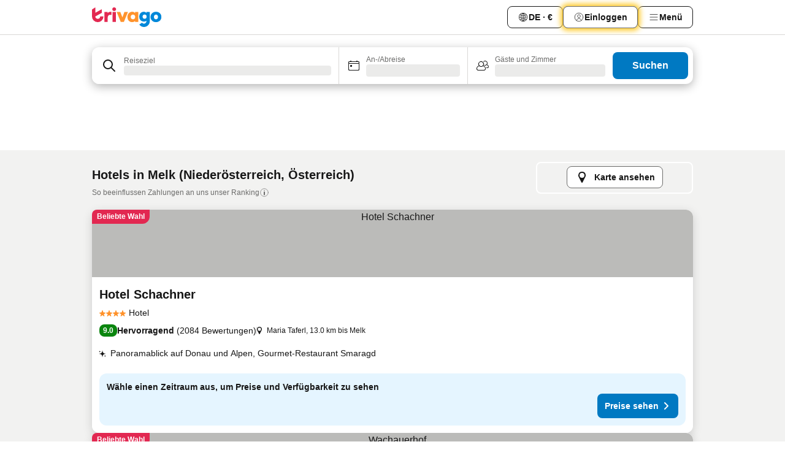

--- FILE ---
content_type: text/html; charset=utf-8
request_url: https://www.trivago.at/de-AT/odr/hotels-melk-%C3%B6sterreich?search=200-23903
body_size: 61008
content:
<!DOCTYPE html><html lang="de-AT" dir="ltr"><head><meta charSet="utf-8"/><meta name="viewport" content="width=device-width, initial-scale=1, shrink-to-fit=no"/><meta name="referrer" content="no-referrer-when-downgrade"/><meta property="fb:page_id" content="137633439645541"/><meta name="google" content="notranslate"/><meta name="p:domain_verify" content="7dfe2330e1dae0a6aa7f9479e616b6f9"/><meta property="og:type" content="website"/><meta name="format-detection" content="telephone=no"/><title>Hotels in Melk – Top-Angebote und günstige Hotels | trivago</title><meta name="description" content="Preise von 64 Hotels in Melk, Österreich, vergleichen. Günstige Hotels aus Millionen von Angeboten für Melk? www.trivago.at!"/><meta property="og:site_name" content="trivago.at"/><meta property="og:title" content="Unterkünfte in Melk"/><meta property="og:description" content="Entdecke Unterkünfte in Melk, vergleiche die Preise und spare ordentlich bei deinem nächsten Aufenthalt."/><meta property="og:image" content="https://imgcy.trivago.com/c_fill,d_dummy.jpeg,e_sharpen:60,f_auto,h_627,q_auto,w_1200/categoryimages/23/90/23903_v69.jpeg"/><meta property="og:url" content="https://www.trivago.at/de-AT/odr/hotels-melk-österreich?search=200-23903"/><link rel="canonical" href="https://www.trivago.at/de-AT/odr/hotels-melk-österreich?search=200-23903"/><link rel="alternate" href="https://www.trivago.ae/en-AE/odr/hotels-melk-austria?search=200-23903" hrefLang="en-AE"/><link rel="alternate" href="https://www.trivago.ae/ar-AE/odr/فندق-ميلك-النمسا?search=200-23903" hrefLang="ar-AE"/><link rel="alternate" href="https://www.trivago.com.ar/es-AR/odr/hoteles-melk-austria?search=200-23903" hrefLang="es-AR"/><link rel="alternate" href="https://www.trivago.com.au/en-AU/odr/hotels-melk-austria?search=200-23903" hrefLang="en-AU"/><link rel="alternate" href="https://www.trivago.be/nl-BE/odr/hotels-melk-oostenrijk?search=200-23903" hrefLang="nl-BE"/><link rel="alternate" href="https://www.trivago.be/fr-BE/odr/hôtels-melk-autriche?search=200-23903" hrefLang="fr-BE"/><link rel="alternate" href="https://www.trivago.com.br/pt-BR/odr/hotéis-melk-áustria?search=200-23903" hrefLang="pt-BR"/><link rel="alternate" href="https://www.trivago.ca/en-CA/odr/hotels-melk-austria?search=200-23903" hrefLang="en-CA"/><link rel="alternate" href="https://www.trivago.ca/fr-CA/odr/hôtels-melk-autriche?search=200-23903" hrefLang="fr-CA"/><link rel="alternate" href="https://www.trivago.ch/de-CH/odr/hotels-melk-österreich?search=200-23903" hrefLang="de-CH"/><link rel="alternate" href="https://www.trivago.ch/fr-CH/odr/hôtels-melk-autriche?search=200-23903" hrefLang="fr-CH"/><link rel="alternate" href="https://www.trivago.cz/cs/odr/hotelů-melk-rakousko?search=200-23903" hrefLang="cs"/><link rel="alternate" href="https://www.trivago.de/de/odr/hotels-melk-österreich?search=200-23903" hrefLang="de"/><link rel="alternate" href="https://www.trivago.dk/da/odr/hoteller-melk-østrig?search=200-23903" hrefLang="da"/><link rel="alternate" href="https://www.trivago.es/es/odr/hoteles-melk-austria?search=200-23903" hrefLang="es"/><link rel="alternate" href="https://www.trivago.fi/fi/odr/hotellia-melk-itävalta?search=200-23903" hrefLang="fi"/><link rel="alternate" href="https://www.trivago.fr/fr/odr/hôtels-melk-autriche?search=200-23903" hrefLang="fr"/><link rel="alternate" href="https://www.trivago.gr/el/odr/ξενοδοχεία-μελκ-αυστρία?search=200-23903" hrefLang="el"/><link rel="alternate" href="https://www.trivago.hk/zh-Hant-HK/odr/飯店-梅爾克-奧地利?search=200-23903" hrefLang="zh-Hant-HK"/><link rel="alternate" href="https://www.trivago.hk/en-HK/odr/hotels-melk-austria?search=200-23903" hrefLang="en-HK"/><link rel="alternate" href="https://www.trivago.hr/hr/odr/hotela-melk-austrija?search=200-23903" hrefLang="hr"/><link rel="alternate" href="https://www.trivago.hu/hu/odr/szállás-melk-ausztria?search=200-23903" hrefLang="hu"/><link rel="alternate" href="https://www.trivago.co.id/id/odr/hotel-melk-austria?search=200-23903" hrefLang="id"/><link rel="alternate" href="https://www.trivago.co.id/en-ID/odr/hotels-melk-austria?search=200-23903" hrefLang="en-ID"/><link rel="alternate" href="https://www.trivago.ie/en-IE/odr/hotels-melk-austria?search=200-23903" hrefLang="en-IE"/><link rel="alternate" href="https://www.trivago.co.il/he/odr/מלונות-מלק-אוסטריה?search=200-23903" hrefLang="he"/><link rel="alternate" href="https://www.trivago.it/it/odr/hotel-melk-austria?search=200-23903" hrefLang="it"/><link rel="alternate" href="https://www.trivago.jp/ja/odr/軒-メルク-オーストリア?search=200-23903" hrefLang="ja"/><link rel="alternate" href="https://www.trivago.com.mx/es-MX/odr/hoteles-melk-austria?search=200-23903" hrefLang="es-MX"/><link rel="alternate" href="https://www.trivago.com.my/en-MY/odr/hotels-melk-austria?search=200-23903" hrefLang="en-MY"/><link rel="alternate" href="https://www.trivago.com.my/ms/odr/hotel-melk-austria?search=200-23903" hrefLang="ms"/><link rel="alternate" href="https://www.trivago.nl/nl/odr/hotels-melk-oostenrijk?search=200-23903" hrefLang="nl"/><link rel="alternate" href="https://www.trivago.no/nb/odr/hotell-melk-østerrike?search=200-23903" hrefLang="nb"/><link rel="alternate" href="https://www.trivago.co.nz/en-NZ/odr/hotels-melk-austria?search=200-23903" hrefLang="en-NZ"/><link rel="alternate" href="https://www.trivago.pl/pl/odr/hoteli-melk-austria?search=200-23903" hrefLang="pl"/><link rel="alternate" href="https://www.trivago.pt/pt/odr/hotéis-melk-áustria?search=200-23903" hrefLang="pt"/><link rel="alternate" href="https://www.trivago.ro/ro/odr/hoteluri-melk-austria?search=200-23903" hrefLang="ro"/><link rel="alternate" href="https://www.trivago.rs/sr/odr/hotel-a-melk-austrija?search=200-23903" hrefLang="sr"/><link rel="alternate" href="https://www.trivago.se/sv/odr/hotell-melk-österrike?search=200-23903" hrefLang="sv"/><link rel="alternate" href="https://www.trivago.sk/sk/odr/hotely-melk-rakúsko?search=200-23903" hrefLang="sk"/><link rel="alternate" href="https://www.trivago.com.tr/tr/odr/otel-melk-avusturya?search=200-23903" hrefLang="tr"/><link rel="alternate" href="https://www.trivago.com.tw/zh-Hant-TW/odr/飯店-梅爾克-奧地利?search=200-23903" hrefLang="zh-Hant-TW"/><link rel="alternate" href="https://www.trivago.co.uk/en-GB/odr/hotels-melk-austria?search=200-23903" hrefLang="en-GB"/><link rel="alternate" href="https://www.trivago.com/en-US/odr/hotels-melk-austria?search=200-23903" hrefLang="en-US"/><link rel="alternate" href="https://www.trivago.com/es-US/odr/hoteles-melk-austria?search=200-23903" hrefLang="es-US"/><link rel="preload" as="image" href="https://imgcy.trivago.com/c_fill,d_dummy.jpeg,e_sharpen:60,f_auto,h_267,q_40,w_400/hotelier-images/92/68/47bd2bcc8558626fb9d6801ced17ba2981a9fa201ca3fa96605a75011ae5.jpeg" fetchpriority="high"/><link rel="preload" as="image" href="https://imgcy.trivago.com/c_fill,d_dummy.jpeg,e_sharpen:60,f_auto,h_534,q_40,w_800/hotelier-images/92/68/47bd2bcc8558626fb9d6801ced17ba2981a9fa201ca3fa96605a75011ae5.jpeg" fetchpriority="high"/><meta name="next-head-count" content="63"/><script>performance.mark("time-to-parse");</script><script>window.__TRV_ENVIRONMENT_VARIABLES__ = {"GTM_CONTAINER_ID":"GTM-T5HDVXN","GOOGLE_MAPS_API_KEY":"AIzaSyBoNi-Mn3_vNvmIJdXS81UGzcWlyyH0hoM","GOOGLE_MAPS_API_KEY_WITH_REGION_LOOKUP":"AIzaSyBf14Z1j1yg0xEZKUO4FViT5FHQB9nCV7w","GOOGLE_ONE_TAP_CLIENT_ID":"363634697571-lj09qn82grlkcma3sud1c11bo7srajd3.apps.googleusercontent.com","ENVIRONMENT":"prod","JLOO_AUTH_URI":"https://auth.trivago.com/server","JLOO_AUTH_CLIENT_ID":"c6f60de3f8ee607bb58ba426b47051608ea35f740c38c87ecfce2329c120ee3f","ZENDESK_ENDPOINT":"https://trivago.zendesk.com/api/v2","GIT_REV":"eacfeb98","GROUP":"4","IS_DEV_TOOLS_ENABLED":"false"}</script><link rel="icon" href="/favicon_08112023.ico"/><link rel="apple-touch-icon" href="/_static/images/apple-touch-icon_08112023.png"/><link rel="preload" href="/_next/static/css/69f597797d3b07cc.css" as="style"/><link rel="stylesheet" href="/_next/static/css/69f597797d3b07cc.css" data-n-g=""/><link rel="preload" href="/_next/static/css/734bf65489cec8cb.css" as="style"/><link rel="stylesheet" href="/_next/static/css/734bf65489cec8cb.css" data-n-p=""/><link rel="preload" href="/_next/static/css/aaef034b396b01b3.css" as="style"/><link rel="stylesheet" href="/_next/static/css/aaef034b396b01b3.css"/><link rel="preload" href="/_next/static/css/51032d3d56f8850d.css" as="style"/><link rel="stylesheet" href="/_next/static/css/51032d3d56f8850d.css"/><link rel="preload" href="/_next/static/css/995613c912bc64be.css" as="style"/><link rel="stylesheet" href="/_next/static/css/995613c912bc64be.css"/><link rel="preload" href="/_next/static/css/a3477d6ae1df8e37.css" as="style"/><link rel="stylesheet" href="/_next/static/css/a3477d6ae1df8e37.css"/><link rel="preload" href="/_next/static/css/77e825097c26452c.css" as="style"/><link rel="stylesheet" href="/_next/static/css/77e825097c26452c.css"/><link rel="preload" href="/_next/static/css/207cdbecaf70d083.css" as="style"/><link rel="stylesheet" href="/_next/static/css/207cdbecaf70d083.css"/><link rel="preload" href="/_next/static/css/bea9fe1af3aec208.css" as="style"/><link rel="stylesheet" href="/_next/static/css/bea9fe1af3aec208.css"/><link rel="preload" href="/_next/static/css/6ff3956f6f7128d9.css" as="style"/><link rel="stylesheet" href="/_next/static/css/6ff3956f6f7128d9.css"/><link rel="preload" href="/_next/static/css/c2216961fef12bf3.css" as="style"/><link rel="stylesheet" href="/_next/static/css/c2216961fef12bf3.css"/><link rel="preload" href="/_next/static/css/fbff3d9de8e20be8.css" as="style"/><link rel="stylesheet" href="/_next/static/css/fbff3d9de8e20be8.css"/><link rel="preload" href="/_next/static/css/2da15d3fc11e0d55.css" as="style"/><link rel="stylesheet" href="/_next/static/css/2da15d3fc11e0d55.css"/><link rel="preload" href="/_next/static/css/a26b3541052fbff1.css" as="style"/><link rel="stylesheet" href="/_next/static/css/a26b3541052fbff1.css"/><link rel="preload" href="/_next/static/css/4e436a69a0323be4.css" as="style"/><link rel="stylesheet" href="/_next/static/css/4e436a69a0323be4.css"/><link rel="preload" href="/_next/static/css/cd90df19f1d7e348.css" as="style"/><link rel="stylesheet" href="/_next/static/css/cd90df19f1d7e348.css"/><link rel="preload" href="/_next/static/css/a5ceae33ceec70ad.css" as="style"/><link rel="stylesheet" href="/_next/static/css/a5ceae33ceec70ad.css"/><link rel="preload" href="/_next/static/css/f2e924b2fd3db9d8.css" as="style"/><link rel="stylesheet" href="/_next/static/css/f2e924b2fd3db9d8.css"/><link rel="preload" href="/_next/static/css/85f8154bc366fe88.css" as="style"/><link rel="stylesheet" href="/_next/static/css/85f8154bc366fe88.css"/><link rel="preload" href="/_next/static/css/a97775d0f18c91ef.css" as="style"/><link rel="stylesheet" href="/_next/static/css/a97775d0f18c91ef.css"/><link rel="preload" href="/_next/static/css/1ebf5aa39260f274.css" as="style"/><link rel="stylesheet" href="/_next/static/css/1ebf5aa39260f274.css"/><link rel="preload" href="/_next/static/css/c8b0f03e0262ccf2.css" as="style"/><link rel="stylesheet" href="/_next/static/css/c8b0f03e0262ccf2.css"/><link rel="preload" href="/_next/static/css/227f98cc2523a9f2.css" as="style"/><link rel="stylesheet" href="/_next/static/css/227f98cc2523a9f2.css"/><link rel="preload" href="/_next/static/css/2694eb7af1cd20e1.css" as="style"/><link rel="stylesheet" href="/_next/static/css/2694eb7af1cd20e1.css"/><link rel="preload" href="/_next/static/css/115a453a8986483e.css" as="style"/><link rel="stylesheet" href="/_next/static/css/115a453a8986483e.css"/><link rel="preload" href="/_next/static/css/74b87d0a6af30681.css" as="style"/><link rel="stylesheet" href="/_next/static/css/74b87d0a6af30681.css"/><link rel="preload" href="/_next/static/css/317fde8b571e31aa.css" as="style"/><link rel="stylesheet" href="/_next/static/css/317fde8b571e31aa.css"/><link rel="preload" href="/_next/static/css/30dac6872d4f1e80.css" as="style"/><link rel="stylesheet" href="/_next/static/css/30dac6872d4f1e80.css"/><link rel="preload" href="/_next/static/css/4a3aad6c20ff9532.css" as="style"/><link rel="stylesheet" href="/_next/static/css/4a3aad6c20ff9532.css"/><link rel="preload" href="/_next/static/css/c10adf11d5b87caf.css" as="style"/><link rel="stylesheet" href="/_next/static/css/c10adf11d5b87caf.css"/><link rel="preload" href="/_next/static/css/e772ac3cdebb128d.css" as="style"/><link rel="stylesheet" href="/_next/static/css/e772ac3cdebb128d.css"/><link rel="preload" href="/_next/static/css/509db4f8c9bf6c3a.css" as="style"/><link rel="stylesheet" href="/_next/static/css/509db4f8c9bf6c3a.css"/><link rel="preload" href="/_next/static/css/c5427033fc438e23.css" as="style"/><link rel="stylesheet" href="/_next/static/css/c5427033fc438e23.css"/><link rel="preload" href="/_next/static/css/9f5c803b3a9d637f.css" as="style"/><link rel="stylesheet" href="/_next/static/css/9f5c803b3a9d637f.css"/><link rel="preload" href="/_next/static/css/3fd9943e8724fe14.css" as="style"/><link rel="stylesheet" href="/_next/static/css/3fd9943e8724fe14.css"/><link rel="preload" href="/_next/static/css/5ea8f2faf348be95.css" as="style"/><link rel="stylesheet" href="/_next/static/css/5ea8f2faf348be95.css"/><link rel="preload" href="/_next/static/css/f76e91854f47b135.css" as="style"/><link rel="stylesheet" href="/_next/static/css/f76e91854f47b135.css"/><link rel="preload" href="/_next/static/css/b68225fcb4e2ddc1.css" as="style"/><link rel="stylesheet" href="/_next/static/css/b68225fcb4e2ddc1.css"/><link rel="preload" href="/_next/static/css/a470619ee86b6b70.css" as="style"/><link rel="stylesheet" href="/_next/static/css/a470619ee86b6b70.css"/><link rel="preload" href="/_next/static/css/3617e5ff17be735f.css" as="style"/><link rel="stylesheet" href="/_next/static/css/3617e5ff17be735f.css"/><link rel="preload" href="/_next/static/css/22a43875cf679091.css" as="style"/><link rel="stylesheet" href="/_next/static/css/22a43875cf679091.css"/><link rel="preload" href="/_next/static/css/81895cae8fc11e3a.css" as="style"/><link rel="stylesheet" href="/_next/static/css/81895cae8fc11e3a.css"/><link rel="preload" href="/_next/static/css/13e8cf3c94ab0baa.css" as="style"/><link rel="stylesheet" href="/_next/static/css/13e8cf3c94ab0baa.css"/><link rel="preload" href="/_next/static/css/67a4130e4198846b.css" as="style"/><link rel="stylesheet" href="/_next/static/css/67a4130e4198846b.css"/><link rel="preload" href="/_next/static/css/314a1a08b4a24fa6.css" as="style"/><link rel="stylesheet" href="/_next/static/css/314a1a08b4a24fa6.css"/><link rel="preload" href="/_next/static/css/ea603b2a05e39ba8.css" as="style"/><link rel="stylesheet" href="/_next/static/css/ea603b2a05e39ba8.css"/><link rel="preload" href="/_next/static/css/f421dcbd47a850f1.css" as="style"/><link rel="stylesheet" href="/_next/static/css/f421dcbd47a850f1.css"/><link rel="preload" href="/_next/static/css/2517307d1ca4a3d5.css" as="style"/><link rel="stylesheet" href="/_next/static/css/2517307d1ca4a3d5.css"/><noscript data-n-css=""></noscript><script defer="" nomodule="" src="/_next/static/chunks/polyfills-42372ed130431b0a.js"></script><script src="/_static/translations/de-AT/5c63b860ec7507fa636ec93cf6b4c8ca8969eb4d2de570bf5b18c72195fa53fe.js" defer="" data-nscript="beforeInteractive"></script><script defer="" src="/_next/static/chunks/3969-c0fade72a7926f22.js"></script><script defer="" src="/_next/static/chunks/9127.2eafa296f853e7fb.js"></script><script defer="" src="/_next/static/chunks/1366-b055d2d418334008.js"></script><script defer="" src="/_next/static/chunks/5262-0c2b3f5a0195c1a4.js"></script><script defer="" src="/_next/static/chunks/1555-b69b26aba3e5653c.js"></script><script defer="" src="/_next/static/chunks/1788-e2b6a37b387b921e.js"></script><script defer="" src="/_next/static/chunks/8449-d66eccbf367c5c98.js"></script><script defer="" src="/_next/static/chunks/3420-7f3382e33076798b.js"></script><script defer="" src="/_next/static/chunks/2855-c14c86c744705ab9.js"></script><script defer="" src="/_next/static/chunks/1066-6cbe0021ee8f44e0.js"></script><script defer="" src="/_next/static/chunks/1381-142a8dd3c336146e.js"></script><script defer="" src="/_next/static/chunks/784-518c5ee1d0415ce7.js"></script><script defer="" src="/_next/static/chunks/5394-3a10291537fd2d0e.js"></script><script defer="" src="/_next/static/chunks/6565-b2d91bb5164cf93e.js"></script><script defer="" src="/_next/static/chunks/92-e41826511ed30c7e.js"></script><script defer="" src="/_next/static/chunks/9890-35ec6e84b1884523.js"></script><script defer="" src="/_next/static/chunks/2729-40064d3b0da9a5b5.js"></script><script defer="" src="/_next/static/chunks/8331-f784001f661cfc39.js"></script><script defer="" src="/_next/static/chunks/692-f2a1af8944753155.js"></script><script defer="" src="/_next/static/chunks/1987-9ac248e93efddd83.js"></script><script defer="" src="/_next/static/chunks/6120.faa1c442dd05de4e.js"></script><script defer="" src="/_next/static/chunks/8029.20014c4613a2fdbd.js"></script><script defer="" src="/_next/static/chunks/8372.4d03bcecf29884c6.js"></script><script defer="" src="/_next/static/chunks/9266.64137abb81289977.js"></script><script defer="" src="/_next/static/chunks/3121.51bb81bd3ddaf3c5.js"></script><script defer="" src="/_next/static/chunks/6062.9846dee5f715ebc4.js"></script><script src="/_next/static/chunks/webpack-506f992fc8a7f0eb.js" defer=""></script><script src="/_next/static/chunks/framework-612af672efac353c.js" defer=""></script><script src="/_next/static/chunks/main-b58223f42dea4b34.js" defer=""></script><script src="/_next/static/chunks/pages/_app-44571db04e595177.js" defer=""></script><script src="/_next/static/chunks/6345-1fa1082876a85131.js" defer=""></script><script src="/_next/static/chunks/9476-defb8035f63fd593.js" defer=""></script><script src="/_next/static/chunks/555-9376cef589600f5d.js" defer=""></script><script src="/_next/static/chunks/2279-869afe55692a4dd5.js" defer=""></script><script src="/_next/static/chunks/2543-7dfdd9bdb582a168.js" defer=""></script><script src="/_next/static/chunks/2005-67b3a9ea0fbbfc0e.js" defer=""></script><script src="/_next/static/chunks/669-21e03eda738d6aa3.js" defer=""></script><script src="/_next/static/chunks/6268-81b1c08dc302e4a6.js" defer=""></script><script src="/_next/static/chunks/7880-5f54310ab55ac899.js" defer=""></script><script src="/_next/static/chunks/605-3e8adef7d85e608d.js" defer=""></script><script src="/_next/static/chunks/pages/%5BlanguageCode%5D/odr/%5Bslug%5D-a00ed0ac7c698332.js" defer=""></script><script src="/_next/static/r6VOBfJpJ9WplNMCVB5lO/_buildManifest.js" defer=""></script><script src="/_next/static/r6VOBfJpJ9WplNMCVB5lO/_ssgManifest.js" defer=""></script></head><body><noscript data-testid="gtm-noscript"><iframe data-testid="gtm-iframe" src="https://gtm.trivago.at/ns.html?id=GTM-T5HDVXN" height="0" width="0" style="display:none;visibility:hidden"></iframe></noscript><div id="__next"><div class="_34EENR"><button type="button" aria-hidden="true"></button></div><div><div data-testid="page-header-wrapper"><div class="FfmyqR e4D1FP jngrXy"><header class="R_Xe__" itemType="https://schema.org/WPHeader" itemscope=""><div class=""><a data-testid="generic-header-link" data-interaction="header-logo" title="trivago logo" aria-label="trivago logo" class="" href="/"><svg xmlns="http://www.w3.org/2000/svg" width="114" height="32" viewBox="0 0 114 32" data-testid="header-hero-logo" class=""><g clip-path="url(#Logo_default_svg_a)"><path fill="#E32851" d="M38.637 7.434h-4.913a.255.255 0 0 0-.255.255v15.907c0 .14.114.255.255.255h4.913c.14 0 .255-.114.255-.255V7.689a.255.255 0 0 0-.255-.255"></path><path fill="#FF932C" d="M52.833 7.6 49.6 16.21a.057.057 0 0 1-.107 0L46.231 7.6a.255.255 0 0 0-.239-.165h-5.37a.255.255 0 0 0-.237.351l6.46 15.907c.039.096.133.16.236.16h4.724a.255.255 0 0 0 .237-.16L58.53 7.786a.255.255 0 0 0-.237-.352h-5.222a.255.255 0 0 0-.239.166Z"></path><path fill="#0088D9" d="M104.344 7.185c-5.126 0-8.86 3.615-8.86 8.476 0 4.86 3.734 8.475 8.86 8.475 5.068 0 8.861-3.645 8.861-8.475 0-4.86-3.764-8.476-8.861-8.476m0 12.328c-2.015 0-3.348-1.541-3.348-3.853 0-2.31 1.333-3.852 3.348-3.852 1.986 0 3.349 1.54 3.349 3.853 0 2.281-1.363 3.852-3.349 3.852"></path><path fill="#E32851" d="M31.673 7.355a3 3 0 0 0-.514-.121c-.314-.05-3.647-.424-5.501 2.063-.033.044-.103.02-.103-.034V7.689a.255.255 0 0 0-.255-.255h-4.913a.255.255 0 0 0-.255.255v15.907c0 .14.114.255.255.255H25.3a.255.255 0 0 0 .255-.255V17.69c0-4.416 2.044-5.514 4.06-5.514.237 0 .926-.001 1.9.268a.255.255 0 0 0 .322-.245V7.594a.25.25 0 0 0-.164-.239M36.18 0c-1.713 0-3.102 1.339-3.102 2.99s1.39 2.99 3.103 2.99 3.102-1.339 3.102-2.99S37.893 0 36.181 0Z"></path><path fill="#FF932C" d="M75.341 7.434H70.43a.255.255 0 0 0-.255.255v1.565c0 .06-.083.08-.109.024-1.774-3.717-12.282-2.994-12.282 6.364 0 8.748 8.978 10.306 12.29 6.645.036-.04.1-.015.1.038v1.27c0 .142.115.256.256.256h4.912a.255.255 0 0 0 .256-.255V7.689a.255.255 0 0 0-.255-.255ZM66.77 19.495c-2.164 0-3.672-1.508-3.672-3.836s1.508-3.869 3.672-3.869c2.197 0 3.672 1.574 3.672 3.87 0 2.294-1.475 3.835-3.672 3.835"></path><path fill="#0088D9" d="M93.893 7.434h-4.912a.255.255 0 0 0-.255.255v1.564c0 .062-.083.08-.11.025-1.78-3.764-11.567-2.82-11.567 5.89 0 8.54 8.92 9.243 11.58 6.759a.057.057 0 0 1 .096.042v.769c-.068 3.629-4.614 5.2-6.924 2.443a.255.255 0 0 0-.334-.05l-4.14 2.677a.257.257 0 0 0-.066.368c5.283 7.219 16.802 3.548 16.887-5.422V7.69a.255.255 0 0 0-.255-.255Zm-8.101 11.201c-1.956 0-3.32-1.363-3.32-3.466s1.364-3.497 3.32-3.497c1.985 0 3.318 1.422 3.318 3.497 0 2.074-1.333 3.466-3.318 3.466"></path><path fill="#E32851" d="M18.424 14.867h-4.92a.26.26 0 0 0-.254.237 3.92 3.92 0 0 1-3.907 3.61c-2.472 0-3.472-2.1-3.472-2.1a3.9 3.9 0 0 1-.448-1.749c0-.02.011-.04.03-.05l1.407-.777 8.894-4.919a.43.43 0 0 0 .22-.372V3.46a.255.255 0 0 0-.38-.224L5.509 8.814a.057.057 0 0 1-.086-.05V.452a.255.255 0 0 0-.394-.214L.194 3.368A.43.43 0 0 0 0 3.727v11.14a9.343 9.343 0 0 0 18.68.268.257.257 0 0 0-.256-.268"></path></g><defs><clipPath id="Logo_default_svg_a"><path fill="#fff" d="M0 0h113.205v32H0z"></path></clipPath></defs></svg></a></div><div class="ytROMi"><div class="KvnKTm"><nav class="gPXXtI _2QGXIJ"><ul class="M4XoLB _OQpaV"><li itemscope="" itemType="https://schema.org/SiteNavigationElement" class="E5DKqf NEhNgU"><div class="vTDE1M"><a class="ehv1KY tjDLq2 e4r_YY" role="link" data-testid="header-favorites" href="/de-AT/profile/favorites/"><span position="start" class="bam52s TAqKnY" style="--_rotate:0deg;--_size:18px" data-testid="icon"><svg xmlns="http://www.w3.org/2000/svg" width="24" height="24" viewBox="0 0 24 24" role="img" aria-hidden="true" class="ycG2ve"><path fill="currentColor" d="M20.42 4.82A5.23 5.23 0 0 0 16.5 3 5.37 5.37 0 0 0 12 5.58 5.37 5.37 0 0 0 7.5 3a5.23 5.23 0 0 0-3.92 1.82A6.35 6.35 0 0 0 2 9.07s0 0 0 .06v.22c0 5.42 7.25 10.18 9.47 11.51a1 1 0 0 0 1 0C14.74 19.53 22 14.77 22 9.35v-.28a6.35 6.35 0 0 0-1.58-4.25M21 9.18v.17c0 4.94-7.07 9.5-9 10.65-1.92-1.15-9-5.71-9-10.65v-.17a.4.4 0 0 0 0-.11A4.81 4.81 0 0 1 7.5 4a4.39 4.39 0 0 1 3.66 2.12L12 7.44l.84-1.32A4.39 4.39 0 0 1 16.5 4 4.81 4.81 0 0 1 21 9.07a.4.4 0 0 0 0 .11"></path></svg></span><span>Favoriten</span></a></div></li><li itemscope="" itemType="https://schema.org/SiteNavigationElement" class="E5DKqf vpJVof"><button type="button" data-testid="header-localization-menu" class="ehv1KY tjDLq2 e4r_YY" data-interaction="language-selector"><span position="start" class="bam52s TAqKnY" style="--_rotate:0deg;--_size:18px" data-testid="icon"><svg xmlns="http://www.w3.org/2000/svg" width="24" height="24" viewBox="0 0 24 24" role="img" aria-hidden="true" class="ycG2ve"><path fill="none" d="M0 0h24v24H0z"></path><path fill="currentColor" d="M12 21.5V21zc-5.238 0-9.5-4.262-9.5-9.5H3h-.5c0-5.238 4.262-9.5 9.5-9.5V3v-.5c5.238 0 9.5 4.262 9.5 9.5H21h.5c0 5.238-4.262 9.5-9.5 9.5m-6.389-3.898a8.5 8.5 0 0 0 5.09 2.798 15.3 15.3 0 0 1-2.592-3.943 12.2 12.2 0 0 0-2.498 1.145m10.25-1.078A15.4 15.4 0 0 1 13.3 20.4a8.5 8.5 0 0 0 5.061-2.77 15 15 0 0 0-2.5-1.107zm-3.361-.655v3.926a14.3 14.3 0 0 0 2.394-3.557 12.4 12.4 0 0 0-2.394-.369m-3.421.312a14.3 14.3 0 0 0 2.421 3.614v-3.938c-.876.026-1.687.148-2.421.324m7.165-.586c.884.303 1.8.71 2.743 1.241a8.45 8.45 0 0 0 1.498-4.336h-3.542a11.8 11.8 0 0 1-.699 3.095M3.514 12.5a8.45 8.45 0 0 0 1.48 4.308c.645-.4 1.576-.89 2.738-1.28a11.7 11.7 0 0 1-.676-3.028H3.515zm8.986 2.362c.88.044 1.813.181 2.788.442a10.8 10.8 0 0 0 .652-2.804H12.5zM8.06 12.5c.086.952.31 1.873.63 2.745a13 13 0 0 1 2.81-.393V12.5zm8.918-1h3.507a8.44 8.44 0 0 0-1.484-4.315 14 14 0 0 1-2.55 1.207q.506 1.506.527 3.106zm-4.478 0h3.478a9.1 9.1 0 0 0-.485-2.81c-.9.245-1.904.416-2.993.449zm-4.479 0H11.5V9.13a13.3 13.3 0 0 1-2.977-.487 9.1 9.1 0 0 0-.502 2.857m-4.506 0H7.02v-.003q.022-1.627.547-3.158a16.5 16.5 0 0 1-2.555-1.175A8.44 8.44 0 0 0 3.515 11.5M12.5 4.14v4.025c.946-.03 1.825-.173 2.63-.387q-.872-1.907-2.63-3.638M8.897 7.72c.909.25 1.778.387 2.603.432V4.14Q9.771 5.844 8.897 7.72m4.49-4.107c1.204 1.221 2.107 2.512 2.708 3.865a13 13 0 0 0 2.288-1.085 8.5 8.5 0 0 0-4.995-2.78zM5.64 6.368c.787.436 1.553.78 2.295 1.046q.901-1.997 2.678-3.8A8.5 8.5 0 0 0 5.64 6.367z"></path></svg></span><span>DE · €</span></button></li><li itemscope="" itemType="https://schema.org/SiteNavigationElement" class="E5DKqf"><div class="j4pLyK"><button type="button" data-testid="header-login" class="ehv1KY tjDLq2 e4r_YY" data-interaction="login-button"><span position="start" class="bam52s TAqKnY" style="--_rotate:0deg;--_size:18px" data-testid="icon"><svg xmlns="http://www.w3.org/2000/svg" width="24" height="24" fill="none" viewBox="0 0 24 24" role="img" aria-hidden="true" class="ycG2ve"><path fill="transparent" d="M0 0h24v24H0z"></path><path fill="transparent" stroke="currentColor" stroke-linecap="round" stroke-linejoin="round" d="M17.129 19.038a5.36 5.36 0 0 0-1.895-2.87A5.27 5.27 0 0 0 12 15.058c-1.17 0-2.307.39-3.234 1.11a5.36 5.36 0 0 0-1.895 2.87"></path><path fill="transparent" stroke="currentColor" stroke-linecap="round" stroke-linejoin="round" d="M21 12C21 0 3 0 3 12s18 12 18 0"></path><path fill="transparent" stroke="currentColor" stroke-linecap="round" stroke-linejoin="round" d="M11.998 12.811c1.939 0 3.03-1.1 3.03-3.058s-1.091-3.059-3.03-3.059S8.97 7.796 8.97 9.754s1.09 3.057 3.028 3.057"></path></svg></span><span>Einloggen</span></button></div></li><li itemscope="" itemType="https://schema.org/SiteNavigationElement" class="E5DKqf NEhNgU"><button type="button" data-testid="header-profile-menu-mobile" class="ehv1KY tjDLq2 e4r_YY" data-interaction="header-menu"><span position="start" class="bam52s TAqKnY" style="--_rotate:0deg;--_size:18px" data-testid="icon"><svg xmlns="http://www.w3.org/2000/svg" width="24" height="24" viewBox="0 0 24 24" role="img" aria-hidden="true" class="ycG2ve"><g fill="none" stroke="currentColor" stroke-linecap="round" stroke-miterlimit="10" stroke-width="2"><path d="M4 6h16M4 12h16M4 18h16" vector-effect="non-scaling-stroke"></path></g></svg></span><span>Menü</span></button></li><li itemscope="" itemType="https://schema.org/SiteNavigationElement" class="E5DKqf vpJVof"><div data-testid="desktop-dropdown-menu" data-interaction="header-menu" class="_4DcEqf"><button type="button" data-testid="header-profile-menu-desktop" class="ehv1KY tjDLq2 e4r_YY"><span position="start" class="bam52s TAqKnY" style="--_rotate:0deg;--_size:18px" data-testid="icon"><svg xmlns="http://www.w3.org/2000/svg" width="24" height="24" fill="none" viewBox="0 0 24 24" role="img" aria-hidden="true" class="ycG2ve"><path stroke="currentColor" stroke-linecap="round" d="M4 6h16M4 12h16M4 18h16"></path></svg></span><span>Menü</span></button></div></li></ul></nav></div></div></header></div></div><div class="_3ZpH1d"></div></div><div class="_SOhff gHtTGI"><div class=""><div class="meT0Q5 Bog6Yy"><div class="vzC9TR FrYDhH XzpZLp" data-testid="search-form"><div class="_3axGO1 y1Efiu"><div class="X2yYk_"><div data-testid="auto-complete-combobox" role="combobox" aria-expanded="false" aria-controls="suggestion-list" class="If79lQ yXXD2G"><form action="" class="IxKJtG"><div role="button" class="HxkFDQ aaN4L7" tabindex="0" data-testid="auto-complete-wrapper"><div class="Z8wU9_"><span class="bam52s G_oBf2 m8EtRm" style="--_rotate:0deg;--_size:24px" data-testid="icon"><svg xmlns="http://www.w3.org/2000/svg" width="24" height="24" viewBox="0 0 24 24" role="img" aria-hidden="true" class="ycG2ve"><g fill="none" stroke="currentColor" stroke-linecap="round" stroke-miterlimit="10" stroke-width="2"><path d="M10 3a7 7 0 1 0 7 7 7 7 0 0 0-7-7ZM21 21l-6-6" vector-effect="non-scaling-stroke"></path></g></svg></span></div><span class="dmsstT SwVR4I"><label for="input-auto-complete" class="EuINlU SwVR4I">Reiseziel</label><div class="_7XPUe4 fWwD7f"></div></span></div></form></div></div><fieldset class="MGDNki k_YRbF"><button type="button" data-testid="search-form-calendar" class="raKH_0 SwVR4I Kv9RV2"><span class="lSFHMh"><span class="bam52s _61wiWy" style="--_rotate:0deg;--_size:24px" data-testid="icon"><svg xmlns="http://www.w3.org/2000/svg" width="24" height="24" viewBox="0 0 24 24" role="img" aria-hidden="true" class="ycG2ve"><g fill="currentColor"><path d="M19 5h-1a1 1 0 0 0-2 0H8a1 1 0 0 0-2 0H5a2 2 0 0 0-2 2v11a2 2 0 0 0 2 2h14a2 2 0 0 0 2-2V7a2 2 0 0 0-2-2m1 13a1 1 0 0 1-1 1H5a1 1 0 0 1-1-1V9h16Zm0-10H4V7a1 1 0 0 1 1-1h14a1 1 0 0 1 1 1Z"></path><circle cx="7.5" cy="12.5" r="1.5"></circle><path d="M19 5h-1a1 1 0 0 0-2 0H8a1 1 0 0 0-2 0H5a2 2 0 0 0-2 2v11a2 2 0 0 0 2 2h14a2 2 0 0 0 2-2V7a2 2 0 0 0-2-2m1 13a1 1 0 0 1-1 1H5a1 1 0 0 1-1-1V9h16Zm0-10H4V7a1 1 0 0 1 1-1h14a1 1 0 0 1 1 1Z"></path><circle cx="7.5" cy="12.5" r="1.5"></circle></g></svg></span><span class="BcDnim irqByq WnmS4G SwVR4I"><span class="Lq2bmx blPGoL SwVR4I" data-testid="search-form-calendar-label">An-/Abreise</span><span class="dJVPMU SwVR4I" data-testid="search-form-calendar-value"><div aria-busy="true" aria-live="polite"><span class="fr8bt7 TemCix" role="status">Lade Daten</span><div class="_7XPUe4 OML2Lz"></div></div></span></span></span></button></fieldset><div class="QpwdOT"><span class="vs9lGU"></span><button type="button" data-testid="search-form-guest-selector" class="raKH_0 SwVR4I Kv9RV2"><span class="lSFHMh"><span class="bam52s _61wiWy" style="--_rotate:0deg;--_size:24px" data-testid="icon"><svg xmlns="http://www.w3.org/2000/svg" width="24" height="24" viewBox="0 0 24 24" role="img" aria-hidden="true" class="ycG2ve"><g fill="currentColor"><path d="M13.13 12.14a4.5 4.5 0 1 0-7.26 0A5 5 0 0 0 2 17a3 3 0 0 0 3 3h9a3 3 0 0 0 3-3 5 5 0 0 0-3.87-4.86M9.5 6a3.49 3.49 0 0 1 2.44 6A3.5 3.5 0 0 1 6 9.5 3.5 3.5 0 0 1 9.5 6M14 19H5a2 2 0 0 1-2-2 4 4 0 0 1 3.74-4 4.41 4.41 0 0 0 5.52 0A4 4 0 0 1 16 17a2 2 0 0 1-2 2"></path><path d="M19.31 10.24A3.93 3.93 0 0 0 20 8a4 4 0 0 0-6.94-2.69 6 6 0 0 1 .7.71A3 3 0 1 1 16 11a2.9 2.9 0 0 1-1.15-.23s0 .07 0 .11a4.5 4.5 0 0 1-.28.83A4 4 0 0 0 16 12a3.94 3.94 0 0 0 2.55-.94A3 3 0 0 1 21 14a1 1 0 0 1-1 1h-2.35a7 7 0 0 1 .26 1H20a2 2 0 0 0 2-2 4 4 0 0 0-2.69-3.76"></path></g></svg></span><span class="BcDnim irqByq WnmS4G SwVR4I"><span class="Lq2bmx blPGoL SwVR4I" data-testid="search-form-guest-selector-label">Gäste und Zimmer</span><span class="dJVPMU SwVR4I" data-testid="search-form-guest-selector-value"><div aria-busy="true" aria-live="polite"><span class="fr8bt7 TemCix" role="status">Lade Daten</span><div class="_7XPUe4 OML2Lz"></div></div></span></span></span></button></div></div><button type="button" data-testid="search-button-with-loader" class="_3tjlp_"><span class="x_o6V4"><span class="c_Rwvc">Suchen</span></span></button></div></div></div><div><div class="FfmyqR e4D1FP jngrXy"><div><div class="_1pK_46 _7LjOLW"></div></div></div></div></div><main class="ecMnwC"><section class="ogmCTE"><div class="FfmyqR e4D1FP jngrXy"><div class="JJ0C4t"><div class="HbBE7Z"><h1 class="tODn3R _5NF9ws ttuBBL">Hotels in Melk (Niederösterreich, Österreich)</h1><a rel="noopener noreferrer" target="_blank" class="EH_l13 DGi8NR" data-interaction="legal-info" data-testid="legal-info-link" href="https://support.trivago.com/hc/de-at/sections/360000014707"><span class="bam52s _8AvqhM _8UUOQ" style="--_rotate:0deg;--_size:16px" data-testid="icon"><svg xmlns="http://www.w3.org/2000/svg" width="24" height="24" viewBox="0 0 24 24" role="img" aria-hidden="true" class="ycG2ve"><circle cx="12" cy="12" r="9.5" fill="none" stroke="currentColor" stroke-linecap="round" stroke-miterlimit="10"></circle><path fill="none" stroke="currentColor" stroke-linecap="round" stroke-miterlimit="10" stroke-width="2" d="M12 11v6" vector-effect="non-scaling-stroke"></path><circle cx="12" cy="7" r="1" fill="currentColor"></circle></svg></span><p class="wv9cHp">So beeinflussen Zahlungen an uns unser Ranking</p></a></div><div class="OwEMM9"><button type="button" data-testid="view-map-button" class="_76H3nW TBCODd"><span class="RTemR6"><svg xmlns="http://www.w3.org/2000/svg" width="24" height="24" viewBox="0 0 24 24" class="ZODGEB"><path fill="currentColor" d="M18 8.23a6 6 0 0 0-11.9 0A7 7 0 0 0 6 9a5.8 5.8 0 0 0 .38 2.09l4.75 9.4a1 1 0 0 0 1.74 0l4.75-9.4A5.8 5.8 0 0 0 18 9a7 7 0 0 0 0-.77M12 13a4 4 0 1 1 4-4 4 4 0 0 1-4 4"></path></svg><span class="U2JzLk">Karte ansehen</span></span></button></div></div><div class="tG7AvG"></div></div><div class="FfmyqR e4D1FP jngrXy"><script type="application/ld+json">{"@context":"https://schema.org","@type":"ItemList","itemListElement":[{"@type":"ListItem","position":1,"item":{"@type":"Hotel","address":"Maria Taferl, 13.0 km bis Melk","name":"Hotel Schachner","image":"https://imgcy.trivago.com/c_fill,d_dummy.jpeg,e_sharpen:60,f_auto,h_267,q_40,w_400/hotelier-images/92/68/47bd2bcc8558626fb9d6801ced17ba2981a9fa201ca3fa96605a75011ae5.jpeg","priceRange":"","aggregateRating":{"@type":"AggregateRating","ratingValue":9,"reviewCount":2084,"worstRating":0,"bestRating":10},"url":"https://www.trivago.at/de-AT/oar/hotel-schachner-maria-taferl?search=100-35921","description":"Panoramablick auf Donau und Alpen, Gourmet-Restaurant Smaragd"}},{"@type":"ListItem","position":2,"item":{"@type":"Hotel","address":"0.3 km bis Zentrum","name":"Wachauerhof","image":"https://imgcy.trivago.com/c_fill,d_dummy.jpeg,e_sharpen:60,f_auto,h_267,q_40,w_400/hotelier-images/38/09/56fbda2605edd062cdb921e7fe5618e6f51826678e03fe9ed448d4eeacc1.jpeg","priceRange":"","aggregateRating":{"@type":"AggregateRating","ratingValue":8.4,"reviewCount":2456,"worstRating":0,"bestRating":10},"url":"https://www.trivago.at/de-AT/oar/hotel-wachauerhof-melk?search=100-35938","description":"Regionale und österreichische Küche, Geräumige Zimmer, 2013 renoviert"}},{"@type":"ListItem","position":3,"item":{"@type":"Hotel","address":"Pöchlarn, 8.9 km bis Melk","name":"Hotel-Restaurant Moser Pöchlarn","image":"https://imgcy.trivago.com/c_fill,d_dummy.jpeg,e_sharpen:60,f_auto,h_267,q_40,w_400/partner-images/d7/0e/d11ec93d16975d07dcbf6f19b218151552c4aea7dead8f23c6f524583db7.jpeg","priceRange":"","aggregateRating":{"@type":"AggregateRating","ratingValue":7.8,"reviewCount":3989,"worstRating":0,"bestRating":10},"url":"https://www.trivago.at/de-AT/oar/hotel-restaurant-moser-pöchlarn?search=100-1020603","description":"Spa-Anwendungen mit Massagen, Traditionelle Küche aus dem Mostviertel"}},{"@type":"ListItem","position":4,"item":{"@type":"Hotel","address":"Emmersdorf an der Donau, 1.7 km bis Melk","name":"Hotel Zum Schwarzen Bären","image":"https://imgcy.trivago.com/c_fill,d_dummy.jpeg,e_sharpen:60,f_auto,h_267,q_40,w_400/hotelier-images/be/1f/158058e54b3ec2f348ba35b8e98c0ef1ebba6223af44541076fe4917c48f.jpeg","priceRange":"","aggregateRating":{"@type":"AggregateRating","ratingValue":8.7,"reviewCount":1235,"worstRating":0,"bestRating":10},"url":"https://www.trivago.at/de-AT/oar/hotel-zum-schwarzen-bären-emmersdorf-an-der-donau?search=100-306352","description":"Großzügige 400 m² große Wellnessoase, Geräumige Zimmer mit klassischem Charme"}},{"@type":"ListItem","position":5,"item":{"@type":"Hotel","address":"Leiben, 5.4 km bis Melk","name":"Gasthof Dürregger","image":"https://imgcy.trivago.com/c_fill,d_dummy.jpeg,e_sharpen:60,f_auto,h_267,q_40,w_400/hotelier-images/86/28/170bb8b20896229205bc21ba5e27f5ca50a4d57d7137e73291df327039e1.jpeg","priceRange":"","aggregateRating":{"@type":"AggregateRating","ratingValue":8.5,"reviewCount":61,"worstRating":0,"bestRating":10},"url":"https://www.trivago.at/de-AT/oar/hotel-gasthof-dürregger-leiben?search=100-1880573","description":""}},{"@type":"ListItem","position":6,"item":{"@type":"Hotel","address":"0.3 km bis Zentrum","name":"Hotel Stadt Melk","image":"https://imgcy.trivago.com/c_fill,d_dummy.jpeg,e_sharpen:60,f_auto,h_267,q_40,w_400/hotelier-images/42/dd/7386f89413a2e44723ac9e13b0b17429a32353756c6f057dc8665434a851.jpeg","priceRange":"","aggregateRating":{"@type":"AggregateRating","ratingValue":8.4,"reviewCount":1815,"worstRating":0,"bestRating":10},"url":"https://www.trivago.at/de-AT/oar/hotel-stadt-melk?search=100-35937","description":"Panoramablick auf die Altstadt, Suite mit eigener Sauna"}},{"@type":"ListItem","position":7,"item":{"@type":"Hotel","address":"Wieselburg - Land, 18.0 km bis Melk","name":"I´m Inn Wieselburg","image":"https://imgcy.trivago.com/c_fill,d_dummy.jpeg,e_sharpen:60,f_auto,h_267,q_40,w_400/hotelier-images/65/56/784d5f248f1b253b892e0323adae3d115414ccda352b91cb6709bcde94fa.jpeg","priceRange":"","aggregateRating":{"@type":"AggregateRating","ratingValue":8.3,"reviewCount":989,"worstRating":0,"bestRating":10},"url":"https://www.trivago.at/de-AT/oar/hotel-i-m-inn-wieselburg-wieselburg-land?search=100-5819946","description":"Idealer Ausgangspunkt für Radtouren, Nähe zum Messegelände Wieselburg"}},{"@type":"ListItem","position":8,"item":{"@type":"Hotel","address":"0.3 km bis Zentrum","name":"Hotel Restaurant zur Post","image":"https://imgcy.trivago.com/c_fill,d_dummy.jpeg,e_sharpen:60,f_auto,h_267,q_40,w_400/hotelier-images/54/a8/db51d6c12b97e2462795ac59ff946a2cdcc8f2fd4f35db884b44d6c659fa.jpeg","priceRange":"","aggregateRating":{"@type":"AggregateRating","ratingValue":8.8,"reviewCount":1929,"worstRating":0,"bestRating":10},"url":"https://www.trivago.at/de-AT/oar/hotel-restaurant-zur-post-melk?search=100-35936","description":"Barock-Suite mit Abteiblick, Historisches Weinkeller-Ambiente"}},{"@type":"ListItem","position":9,"item":{"@type":"Hotel","address":"1.4 km bis Zentrum","name":"Hotel Wachau","image":"https://imgcy.trivago.com/c_fill,d_dummy.jpeg,e_sharpen:60,f_auto,h_267,q_40,w_400/hotelier-images/b2/f9/5b2394b62d84c2f9b4a58ab251d6a8f71f7b14ab9bc2ce70ab25a4a925b0.jpeg","priceRange":"","aggregateRating":{"@type":"AggregateRating","ratingValue":8.4,"reviewCount":1048,"worstRating":0,"bestRating":10},"url":"https://www.trivago.at/de-AT/oar/hotel-wachau-melk?search=100-35935","description":"Erhöhte Aussicht auf die Umgebung, Preisgekröntes Restaurant Wachauer Stube"}},{"@type":"ListItem","position":10,"item":{"@type":"Hotel","address":"0.2 km bis Zentrum","name":"Rathauskeller Melk","image":"https://imgcy.trivago.com/c_fill,d_dummy.jpeg,e_sharpen:60,f_auto,h_267,q_40,w_400/hotelier-images/59/18/b80edde5fd3c6b5fb67bc96fa27856e3cacb8ca8f32ff8cdf7e096098338.jpeg","priceRange":"","aggregateRating":{"@type":"AggregateRating","ratingValue":9,"reviewCount":3666,"worstRating":0,"bestRating":10},"url":"https://www.trivago.at/de-AT/oar/hotel-rathauskeller-melk?search=100-4078016","description":"Blick auf die Abtei Melk, Historisches Gasthaus seit 1669"}},{"@type":"ListItem","position":11,"item":{"@type":"Hotel","address":"Spitz, 14.7 km bis Melk","name":"Gästehaus-Pension Familie Dwars","image":"https://imgcy.trivago.com/c_fill,d_dummy.jpeg,e_sharpen:60,f_auto,h_267,q_40,w_400/hotelier-images/e6/59/d97c0aacefd2faf7be05e1c7d1e5a96b9d612a4f5c2412b6856ad5e7f5d7.jpeg","priceRange":"","aggregateRating":{"@type":"AggregateRating","ratingValue":8.6,"reviewCount":301,"worstRating":0,"bestRating":10},"url":"https://www.trivago.at/de-AT/oar/hotel-gästehaus-pension-familie-dwars-spitz?search=100-5478200","description":"Idyllische Weinberglage, Charmanter Biergarten und Pub"}},{"@type":"ListItem","position":12,"item":{"@type":"Hotel","address":"Ybbs an der Donau, 19.1 km bis Melk","name":"Donau Lodge","image":"https://imgcy.trivago.com/c_fill,d_dummy.jpeg,e_sharpen:60,f_auto,h_267,q_40,w_400/partner-images/67/5a/339c2dac4f4af63914379a99889bb6cdabd782ad4219b7b74e1333011881.jpeg","priceRange":"","aggregateRating":{"@type":"AggregateRating","ratingValue":9.3,"reviewCount":671,"worstRating":0,"bestRating":10},"url":"https://www.trivago.at/de-AT/oar/hotel-donau-lodge-ybbs-an-der-donau?search=100-17948188","description":"Lage am Fluss mit Donaublick, Österreichisches Restaurant im Hotel"}},{"@type":"ListItem","position":13,"item":{"@type":"Hotel","address":"Aggsbach Dorf, 9.1 km bis Melk","name":"Romantikhotel Residenz Wachau","image":"https://imgcy.trivago.com/c_fill,d_dummy.jpeg,e_sharpen:60,f_auto,h_267,q_40,w_400/hotelier-images/c8/6f/8f2cc155b089f766aa8d68396dcdc041c1db562d8cf3cd6893b4507736d8.jpeg","priceRange":"","aggregateRating":{"@type":"AggregateRating","ratingValue":8.4,"reviewCount":377,"worstRating":0,"bestRating":10},"url":"https://www.trivago.at/de-AT/oar/romantikhotel-residenz-wachau-aggsbach-dorf?search=100-35992","description":"Panoramablick auf die Donau, Nahe der Burgruine Aggstein"}},{"@type":"ListItem","position":14,"item":{"@type":"Hotel","address":"St Pölten, 14.8 km bis Melk","name":"Hotel Residenz Hössinger","image":"https://imgcy.trivago.com/c_fill,d_dummy.jpeg,e_sharpen:60,f_auto,h_267,q_40,w_400/hotelier-images/f8/75/9579fcc78d04fc3220a76865e2fba9bea287d7412926ccebd9c0219f8eb3.jpeg","priceRange":"","aggregateRating":{"@type":"AggregateRating","ratingValue":8.9,"reviewCount":419,"worstRating":0,"bestRating":10},"url":"https://www.trivago.at/de-AT/oar/hotel-residenz-hössinger-st-pölten?search=100-2895122","description":"Entspannender Whirlpool und Sauna, Gut angebunden für regionale Erkundungen"}},{"@type":"ListItem","position":15,"item":{"@type":"Hotel","address":"Marbach an der Donau, 13.0 km bis Melk","name":"Donau-Rad-Hotel Wachauerhof","image":"https://imgcy.trivago.com/c_fill,d_dummy.jpeg,e_sharpen:60,f_auto,h_267,q_40,w_400/hotelier-images/d1/22/f2bf6df029bb75dd27f08b9a0e7655ea8113645b344c7f6cb3b9419c7822.jpeg","priceRange":"","aggregateRating":{"@type":"AggregateRating","ratingValue":8.5,"reviewCount":694,"worstRating":0,"bestRating":10},"url":"https://www.trivago.at/de-AT/oar/donau-rad-hotel-wachauerhof-marbach-an-der-donau?search=100-35917","description":"Schicker Biergarten am Fluss, Massagen zur Entspannung verfügbar"}},{"@type":"ListItem","position":16,"item":{"@type":"Hotel","address":"Bischofstetten, 15.0 km bis Melk","name":"A-sissy-hof","image":"https://imgcy.trivago.com/c_fill,d_dummy.jpeg,e_sharpen:60,f_auto,h_267,q_40,w_400/hotelier-images/09/1b/2f92bf491ab269dc2c1846c21c404e46d0e08f991429513968033a15fd31.jpeg","priceRange":"","aggregateRating":{"@type":"AggregateRating","ratingValue":8.2,"reviewCount":223,"worstRating":0,"bestRating":10},"url":"https://www.trivago.at/de-AT/oar/hotel-a-sissy-hof-bischofstetten?search=100-16817598","description":"Historisches Bauernhof-Ambiente, Umfassende Wellness- und Spa-Optionen"}},{"@type":"ListItem","position":17,"item":{"@type":"Hotel","address":"Kemmelbach, 18.0 km bis Melk","name":"Topmotel","image":"https://imgcy.trivago.com/c_fill,d_dummy.jpeg,e_sharpen:60,f_auto,h_267,q_40,w_400/hotelier-images/a4/62/9889aaafcc60c4e22818c9ffb40412ab0c6a01a4c0d7d41558ad62eebdca.jpeg","priceRange":"","aggregateRating":{"@type":"AggregateRating","ratingValue":8.5,"reviewCount":2211,"worstRating":0,"bestRating":10},"url":"https://www.trivago.at/de-AT/oar/hotel-topmotel-kemmelbach?search=100-3393231","description":"Strategischer Zwischenstopp für Touren, Restaurant mit hausgemachten Speisen"}},{"@type":"ListItem","position":18,"item":{"@type":"Hotel","address":"Loosdorf, 6.9 km bis Melk","name":"Sleepin Premium Motel Loosdorf","image":"https://imgcy.trivago.com/c_fill,d_dummy.jpeg,e_sharpen:60,f_auto,h_267,q_40,w_400/hotelier-images/d6/f8/f76ea4f72a5f74daa9071ba23349e102cb74adeefd3f94c287487293c788.jpeg","priceRange":"","aggregateRating":{"@type":"AggregateRating","ratingValue":8.8,"reviewCount":2524,"worstRating":0,"bestRating":10},"url":"https://www.trivago.at/de-AT/oar/hotel-sleepin-premium-motel-loosdorf?search=100-6920556","description":"Schallisolierte Zimmer für ruhige Aufenthalte, Automatisches Self-Check-in-System"}},{"@type":"ListItem","position":19,"item":{"@type":"Hotel","address":"0.2 km bis Zentrum","name":"Madar Café Restaurant zum Fürsten","image":"https://imgcy.trivago.com/c_fill,d_dummy.jpeg,e_sharpen:60,f_auto,h_267,q_40,w_400/hotelier-images/17/92/84327a5dbe077bd1216e3c314b47eefd37eee8c7532d910c1348824f176b.jpeg","priceRange":"","aggregateRating":{"@type":"AggregateRating","ratingValue":8,"reviewCount":1406,"worstRating":0,"bestRating":10},"url":"https://www.trivago.at/de-AT/oar/hotel-madar-café-restaurant-zum-fürsten-melk?search=100-35929","description":"Zimmer mit Abtei- oder Stadtblick, Historisches Gebäude aus dem 16. Jahrhundert"}},{"@type":"ListItem","position":20,"item":{"@type":"Hotel","address":"0.3 km bis Zentrum","name":"GOLDEN STAR - Premium Apartments","image":"https://imgcy.trivago.com/c_fill,d_dummy.jpeg,e_sharpen:60,f_auto,h_267,q_40,w_400/hotelier-images/b0/fe/f0e0375c2a3011c06c0053ae4210acf11f965805e053cebe33d252eb3ace.jpeg","priceRange":"","aggregateRating":{"@type":"AggregateRating","ratingValue":9,"reviewCount":1493,"worstRating":0,"bestRating":10},"url":"https://www.trivago.at/de-AT/oar/aparthotel-golden-star-premium-apartments-melk?search=100-18088862","description":"Malerische Stadt- und Straßenblicke, Geräumige, frisch renovierte Apartments"}},{"@type":"ListItem","position":21,"item":{"@type":"Hotel","address":"Ybbs an der Donau, 19.1 km bis Melk","name":"Babenbergerhof","image":"https://imgcy.trivago.com/c_fill,d_dummy.jpeg,e_sharpen:60,f_auto,h_267,q_40,w_400/hotelier-images/c3/06/fe614cf3c2d39501cc86d18107d552630827ef66eef3877822416ddc892e.jpeg","priceRange":"","aggregateRating":{"@type":"AggregateRating","ratingValue":9,"reviewCount":1664,"worstRating":0,"bestRating":10},"url":"https://www.trivago.at/de-AT/oar/hotel-babenbergerhof-ybbs-an-der-donau?search=100-36024","description":"Preisgekröntes kulinarisches Erlebnis, Historischer Charme mit modernem Komfort"}},{"@type":"ListItem","position":22,"item":{"@type":"Hotel","address":"Emmersdorf an der Donau, 1.4 km bis Melk","name":"Landhotel Wachau","image":"https://imgcy.trivago.com/c_fill,d_dummy.jpeg,e_sharpen:60,f_auto,h_267,q_40,w_400/hotelier-images/40/dd/7a790517a529ee2305fa6c8d4c083259acf64d363be28d36db5ec35258b5.jpeg","priceRange":"","aggregateRating":{"@type":"AggregateRating","ratingValue":8,"reviewCount":342,"worstRating":0,"bestRating":10},"url":"https://www.trivago.at/de-AT/oar/landhotel-wachau-emmersdorf-an-der-donau?search=100-140323","description":"Praktische Lage an der Donau, Exklusive Suiten mit Luxus-Ausstattung"}},{"@type":"ListItem","position":23,"item":{"@type":"Hotel","address":"Spitz, 16.6 km bis Melk","name":"Barock-Landhof Burkhardt","image":"https://imgcy.trivago.com/c_fill,d_dummy.jpeg,e_sharpen:60,f_auto,h_267,q_40,w_400/hotelier-images/10/94/0e92c9c2150e57fd466ca79a4a953e5f6b26f5d52d18761550a184303486.jpeg","priceRange":"","aggregateRating":{"@type":"AggregateRating","ratingValue":9.7,"reviewCount":204,"worstRating":0,"bestRating":10},"url":"https://www.trivago.at/de-AT/oar/hotel-barock-landhof-burkhardt-spitz?search=100-461786","description":"Historisches Herrenhaus aus dem 17. Jahrhundert, Täglicher Brötchenservice"}},{"@type":"ListItem","position":24,"item":{"@type":"Hotel","address":"Leiben, 2.8 km bis Melk","name":"Wirtshaus Gruber Weitenegg","image":"https://imgcy.trivago.com/c_fill,d_dummy.jpeg,e_sharpen:60,f_auto,h_267,q_40,w_400/hotelier-images/6c/ef/f282c94dc611e4b17ed16d395bfcbaaa167d8bd030b54204d4f5e1379de4.jpeg","priceRange":"","aggregateRating":{"@type":"AggregateRating","ratingValue":9,"reviewCount":312,"worstRating":0,"bestRating":10},"url":"https://www.trivago.at/de-AT/oar/hotel-wirtshaus-gruber-weitenegg-leiben?search=100-462881","description":""}},{"@type":"ListItem","position":25,"item":{"@type":"Hotel","address":"Persenbeug, 19.1 km bis Melk","name":"Gasthof Böhm","image":"https://imgcy.trivago.com/c_fill,d_dummy.jpeg,e_sharpen:60,f_auto,h_267,q_40,w_400/hotelier-images/14/13/fd201cdf14ae8bee1fec6fffbed4e97d2f6902d57b3cbdbf713ae00ee1ba.jpeg","priceRange":"","aggregateRating":{"@type":"AggregateRating","ratingValue":8.6,"reviewCount":572,"worstRating":0,"bestRating":10},"url":"https://www.trivago.at/de-AT/oar/hotel-gasthof-böhm-persenbeug?search=100-305472","description":"Familienfreundliche Atmosphäre, Lage am Donauradweg"}},{"@type":"ListItem","position":26,"item":{"@type":"Hotel","address":"Laimbach am Ostrong, 18.5 km bis Melk","name":"Schreiner&apos;s - Das Waldviertel Haus","image":"https://imgcy.trivago.com/c_fill,d_dummy.jpeg,e_sharpen:60,f_auto,h_267,q_40,w_400/hotelier-images/93/50/f04f48e2e1d6904a83c17f99e44851aa12a9fa16810e31e3f10c612f68ec.jpeg","priceRange":"","aggregateRating":{"@type":"AggregateRating","ratingValue":9.2,"reviewCount":853,"worstRating":0,"bestRating":10},"url":"https://www.trivago.at/de-AT/oar/hotel-schreiner-s-das-waldviertel-haus-laimbach-am-ostrong?search=100-305712","description":"Entspannender Spa mit Sauna und Dampfbad, Authentische österreichische Küche"}},{"@type":"ListItem","position":27,"item":{"@type":"Hotel","address":"Emmersdorf an der Donau, 1.8 km bis Melk","name":"Hotel Donauhof","image":"https://imgcy.trivago.com/c_fill,d_dummy.jpeg,e_sharpen:60,f_auto,h_267,q_40,w_400/partner-images/c5/d5/a7b86e2095e11276be6bbb50d13b4166a27ca7eb2762a71011e6bae25e03.jpeg","priceRange":"","aggregateRating":{"@type":"AggregateRating","ratingValue":8.5,"reviewCount":1179,"worstRating":0,"bestRating":10},"url":"https://www.trivago.at/de-AT/oar/hotel-donauhof-emmersdorf-an-der-donau?search=100-306367","description":"Zimmer mit Donau- und Abteiblick, Restaurant mit Kamin-Ambiente"}},{"@type":"ListItem","position":28,"item":{"@type":"Hotel","address":"Zelking - Matzleinsdorf, 7.3 km bis Melk","name":"Landgasthof Erber","image":"https://imgcy.trivago.com/c_fill,d_dummy.jpeg,e_sharpen:60,f_auto,h_267,q_40,w_400/hotelier-images/78/d2/f2349bf6f6b38798266e7cbb2f197da6158a4edaa827f463ce8908697429.jpeg","priceRange":"","aggregateRating":{"@type":"AggregateRating","ratingValue":9.4,"reviewCount":416,"worstRating":0,"bestRating":10},"url":"https://www.trivago.at/de-AT/oar/hotel-landgasthof-erber-zelking-matzleinsdorf?search=100-459606","description":"Kutschenfahrten entlang des Melk-Flusses, Regionale Bio-Küche"}},{"@type":"ListItem","position":29,"item":{"@type":"Hotel","address":"Pöchlarn, 8.8 km bis Melk","name":"Nibelungenmotel Pöchlarn","image":"https://imgcy.trivago.com/c_fill,d_dummy.jpeg,e_sharpen:60,f_auto,h_267,q_40,w_400/hotelier-images/57/43/d6bbad3018b416347c034229e7a3aae62c6eb86c99de02e50bb8a7330f2e.jpeg","priceRange":"","aggregateRating":{"@type":"AggregateRating","ratingValue":7.7,"reviewCount":482,"worstRating":0,"bestRating":10},"url":"https://www.trivago.at/de-AT/oar/hotel-nibelungenmotel-pöchlarn?search=100-1822593","description":"Restaurant direkt vor Ort, Schneller Zugang zur A1"}},{"@type":"ListItem","position":30,"item":{"@type":"Hotel","address":"Artstetten, 9.7 km bis Melk","name":"Schlossgasthof","image":"https://imgcy.trivago.com/c_fill,d_dummy.jpeg,e_sharpen:60,f_auto,h_267,q_40,w_400/partner-images/62/d0/85bc1d224efebad5d4791d8fa43b67153a2363aa8a5bc4cbd4638969efef.jpeg","priceRange":"","aggregateRating":{"@type":"AggregateRating","ratingValue":8.6,"reviewCount":489,"worstRating":0,"bestRating":10},"url":"https://www.trivago.at/de-AT/oar/hotel-schlossgasthof-artstetten?search=100-1883493","description":"Panoramablick auf das Donautal, Authentische österreichische Küche"}},{"@type":"ListItem","position":31,"item":{"@type":"Hotel","address":"Marbach an der Donau, 13.8 km bis Melk","name":"Landgasthof Zur schönen Wienerin","image":"https://imgcy.trivago.com/c_fill,d_dummy.jpeg,e_sharpen:60,f_auto,h_267,q_40,w_400/hotelier-images/96/80/868545dfdbbc3084530e433ebe9aac0a43c5fb091855d9f8058a94deb290.jpeg","priceRange":"","aggregateRating":{"@type":"AggregateRating","ratingValue":8.9,"reviewCount":516,"worstRating":0,"bestRating":10},"url":"https://www.trivago.at/de-AT/oar/hotel-landgasthof-zur-schönen-wienerin-marbach-an-der-donau?search=100-35915","description":"Geräumige Zimmer mit Flussblick, Authentische österreichische Küche"}},{"@type":"ListItem","position":32,"item":{"@type":"Hotel","address":"Maria Taferl, 12.9 km bis Melk","name":"Hotel Rose","image":"https://imgcy.trivago.com/c_fill,d_dummy.jpeg,e_sharpen:60,f_auto,h_267,q_40,w_400/hotelier-images/ad/c9/c1c8170986eb1d8d030a867b46db01ed94efca88a7d6c0b48d839f11bf74.jpeg","priceRange":"","aggregateRating":{"@type":"AggregateRating","ratingValue":8.5,"reviewCount":758,"worstRating":0,"bestRating":10},"url":"https://www.trivago.at/de-AT/oar/hotel-rose-maria-taferl?search=100-35920","description":"Terrassencafé mit Panoramablick, Strategischer Ausgangspunkt für die Wachau"}},{"@type":"ListItem","position":33,"item":{"@type":"Hotel","address":"Mühldorf, 16.4 km bis Melk","name":"Gasthof Weißes Rössl","image":"https://imgcy.trivago.com/c_fill,d_dummy.jpeg,e_sharpen:60,f_auto,h_267,q_40,w_400/hotelier-images/d3/91/30c4bf641f58cc36f5479759b28726bcc931526509bf991f345d6267e7f4.jpeg","priceRange":"","aggregateRating":{"@type":"AggregateRating","ratingValue":9.2,"reviewCount":680,"worstRating":0,"bestRating":10},"url":"https://www.trivago.at/de-AT/oar/hotel-gasthof-weißes-rössl-mühldorf?search=100-4796700","description":"Suite mit privater Sauna und Whirlpool, Preisgekrönte regionale Küche"}},{"@type":"ListItem","position":34,"item":{"@type":"Hotel","address":"Maria Laach am Jauerling, 8.6 km bis Melk","name":"Dorf Hotel Grüner Baum","image":"https://imgcy.trivago.com/c_fill,d_dummy.jpeg,e_sharpen:60,f_auto,h_267,q_40,w_400/hotelier-images/72/27/f9b0bbd360ff7f6a0800d660e3ccac5694225c2316e0dad10beb8b8c71ac.jpeg","priceRange":"","aggregateRating":{"@type":"AggregateRating","ratingValue":8.6,"reviewCount":32,"worstRating":0,"bestRating":10},"url":"https://www.trivago.at/de-AT/oar/dorf-hotel-grüner-baum-maria-laach-am-jauerling?search=100-35919","description":""}},{"@type":"ListItem","position":35,"item":{"@type":"Hotel","address":"Marbach an der Donau, 12.4 km bis Melk","name":"Johnys Jungle","image":"https://imgcy.trivago.com/c_fill,d_dummy.jpeg,e_sharpen:60,f_auto,h_267,q_40,w_400/hotelier-images/38/c9/540dbd83aed48c40003fad45c972cba66427c90d439e5faa1d9db9d6d6db.jpeg","priceRange":"","aggregateRating":{"@type":"AggregateRating","ratingValue":9.3,"reviewCount":207,"worstRating":0,"bestRating":10},"url":"https://www.trivago.at/de-AT/oar/hotel-johnys-jungle-marbach-an-der-donau?search=100-2824560","description":""}}]}</script><div class="skTbPV" data-testid="result-list-ready"><ol data-testid="seo-accommodation-list" class="wW4XFq"><li data-testid="accommodation-list-element" data-accommodation="35921" class="_50jjfW"><div class="I84umk"><article class="wCVbuc"><div class="R6_g1z"><div class="_5rozmK"><button type="button" class="S_zl4d" aria-hidden="true"><picture class="jLLXf_"><source media="(min-width: 412px)" srcSet="https://imgcy.trivago.com/c_fill,d_dummy.jpeg,e_sharpen:60,f_auto,h_534,q_40,w_800/hotelier-images/92/68/47bd2bcc8558626fb9d6801ced17ba2981a9fa201ca3fa96605a75011ae5.jpeg 1x, https://imgcy.trivago.com/c_fill,d_dummy.jpeg,e_sharpen:60,f_auto,h_534,q_40,w_800/hotelier-images/92/68/47bd2bcc8558626fb9d6801ced17ba2981a9fa201ca3fa96605a75011ae5.jpeg 2x"/><img class="qw0xLr FDGRFo" src="https://imgcy.trivago.com/c_fill,d_dummy.jpeg,e_sharpen:60,f_auto,h_267,q_40,w_400/hotelier-images/92/68/47bd2bcc8558626fb9d6801ced17ba2981a9fa201ca3fa96605a75011ae5.jpeg" srcSet="https://imgcy.trivago.com/c_fill,d_dummy.jpeg,e_sharpen:60,f_auto,h_267,q_40,w_400/hotelier-images/92/68/47bd2bcc8558626fb9d6801ced17ba2981a9fa201ca3fa96605a75011ae5.jpeg 1x, https://imgcy.trivago.com/c_fill,d_dummy.jpeg,e_sharpen:60,f_auto,h_534,q_40,w_800/hotelier-images/92/68/47bd2bcc8558626fb9d6801ced17ba2981a9fa201ca3fa96605a75011ae5.jpeg 2x" loading="eager" draggable="false" decoding="async" itemProp="photo" data-testid="accommodation-main-image" alt="Hotel Schachner" fetchpriority="high"/></picture></button></div></div><div class="hbNP_Z"><ul class="JdDM46"><li style="z-index:1" class="cfUubg"><div data-testid="tooltip-wrapper" class="JRbS_T s87Vds UlUJPV"><div data-testid="tooltip-children-wrapper" aria-describedby="tooltip--__:R60pj3abivp6:" class="xs7bm8"><span class="OpwHNq SwVR4I ldhKJC INpRVL NMFl5j lACGK2" data-testid="popular-badge">Beliebte Wahl</span></div></div></li></ul></div><div class="YEXRqr"><div class="UP8kyz"><section class="L24wwC" aria-labelledby="35921"><div class="OWzxXu z_SOCi qLXzVs"><button type="button" class="Re1_8_"><span class="JDaj6D"><span itemProp="starRating" itemscope="" itemType="https://schema.org/Rating" data-testid="star-rating" class="_3py97n"><meta itemProp="ratingValue" content="4"/><span class="bam52s _8YxhSF" style="--_rotate:0deg;--_size:24px" data-testid="star"><svg xmlns="http://www.w3.org/2000/svg" width="12" height="12" viewBox="0 0 12 12" role="img" aria-hidden="true" class="ycG2ve"><path fill="currentColor" d="M12 5.21a.65.65 0 0 0-.55-.53l-3.6-.6L6.63.46a.66.66 0 0 0-1.26 0L4.16 4.08l-3.6.6a.65.65 0 0 0-.56.53.66.66 0 0 0 .31.69L3.2 7.63 2 11.12a.67.67 0 0 0 .26.76.64.64 0 0 0 .38.12.65.65 0 0 0 .41-.15L6 9.52l2.92 2.33a.65.65 0 0 0 .41.15.64.64 0 0 0 .38-.12.67.67 0 0 0 .26-.76L8.8 7.63l2.88-1.73a.66.66 0 0 0 .32-.69"></path></svg></span><span class="bam52s _8YxhSF" style="--_rotate:0deg;--_size:24px" data-testid="star"><svg xmlns="http://www.w3.org/2000/svg" width="12" height="12" viewBox="0 0 12 12" role="img" aria-hidden="true" class="ycG2ve"><path fill="currentColor" d="M12 5.21a.65.65 0 0 0-.55-.53l-3.6-.6L6.63.46a.66.66 0 0 0-1.26 0L4.16 4.08l-3.6.6a.65.65 0 0 0-.56.53.66.66 0 0 0 .31.69L3.2 7.63 2 11.12a.67.67 0 0 0 .26.76.64.64 0 0 0 .38.12.65.65 0 0 0 .41-.15L6 9.52l2.92 2.33a.65.65 0 0 0 .41.15.64.64 0 0 0 .38-.12.67.67 0 0 0 .26-.76L8.8 7.63l2.88-1.73a.66.66 0 0 0 .32-.69"></path></svg></span><span class="bam52s _8YxhSF" style="--_rotate:0deg;--_size:24px" data-testid="star"><svg xmlns="http://www.w3.org/2000/svg" width="12" height="12" viewBox="0 0 12 12" role="img" aria-hidden="true" class="ycG2ve"><path fill="currentColor" d="M12 5.21a.65.65 0 0 0-.55-.53l-3.6-.6L6.63.46a.66.66 0 0 0-1.26 0L4.16 4.08l-3.6.6a.65.65 0 0 0-.56.53.66.66 0 0 0 .31.69L3.2 7.63 2 11.12a.67.67 0 0 0 .26.76.64.64 0 0 0 .38.12.65.65 0 0 0 .41-.15L6 9.52l2.92 2.33a.65.65 0 0 0 .41.15.64.64 0 0 0 .38-.12.67.67 0 0 0 .26-.76L8.8 7.63l2.88-1.73a.66.66 0 0 0 .32-.69"></path></svg></span><span class="bam52s _8YxhSF" style="--_rotate:0deg;--_size:24px" data-testid="star"><svg xmlns="http://www.w3.org/2000/svg" width="12" height="12" viewBox="0 0 12 12" role="img" aria-hidden="true" class="ycG2ve"><path fill="currentColor" d="M12 5.21a.65.65 0 0 0-.55-.53l-3.6-.6L6.63.46a.66.66 0 0 0-1.26 0L4.16 4.08l-3.6.6a.65.65 0 0 0-.56.53.66.66 0 0 0 .31.69L3.2 7.63 2 11.12a.67.67 0 0 0 .26.76.64.64 0 0 0 .38.12.65.65 0 0 0 .41-.15L6 9.52l2.92 2.33a.65.65 0 0 0 .41.15.64.64 0 0 0 .38-.12.67.67 0 0 0 .26-.76L8.8 7.63l2.88-1.73a.66.66 0 0 0 .32-.69"></path></svg></span></span><span data-testid="accommodation-type" class="aDJ4hD" itemProp="description">Hotel</span></span></button></div><div class="dhvjNA yvlczI"><button type="button" class="_0TYPs8" title="Hotel Schachner"><h2 class="tODn3R _5NF9ws TvP2pk" id="35921" itemProp="name" data-testid="item-name">Hotel Schachner</h2></button></div><div class="_8orkzR opd7aM"><button type="button" class="U3JvwN dAgXQ_ SwtbS2"><span data-testid="aggregate-rating" class="dObg6l kHSpYU"><meta itemProp="worstRating" content="0"/><meta itemProp="bestRating" content="10"/><meta itemProp="ratingCount" content="2084"/><meta itemProp="ratingValue" content="9"/><span class="UExghr k863Mk"><span class="SmLAfp Dtphjk" style="background-color:var(--green-700)" itemProp="ratingValue">9.0</span><span class="_ZF6Ps SwVR4I"><strong>Hervorragend<!-- --> </strong><span>(2084 Bewertungen)</span></span></span></span></button><div class="n6XCAA bkbVvT"></div><button type="button" data-testid="distance-label-section" class="_0Rkvls WD_UrC SwVR4I SwtbS2"><span class="bam52s he_djN H30_yw" style="--_rotate:0deg;--_size:18px" data-testid="icon"><svg xmlns="http://www.w3.org/2000/svg" width="24" height="24" viewBox="0 0 24 24" role="img" aria-hidden="true" class="ycG2ve"><path fill="currentColor" d="M18 8.23a6 6 0 0 0-11.9 0A7 7 0 0 0 6 9a5.8 5.8 0 0 0 .38 2.09l4.75 9.4a1 1 0 0 0 1.74 0l4.75-9.4A5.8 5.8 0 0 0 18 9a7 7 0 0 0 0-.77M12 13a4 4 0 1 1 4-4 4 4 0 0 1-4 4"></path></svg></span><span itemProp="address" class="WD_UrC SwVR4I">Maria Taferl, 13.0 km bis Melk</span></button></div><div class="tk2L_5"><button type="button" data-testid="hotel-highlights-section" class="cfFqdx _44WTUH"><div class="XxspSZ" data-testid="hotel-highlights-wrapper"><div class="ICjfaE"><span class="bam52s yIRA6r" style="--_rotate:0deg;--_size:18px" data-testid="hotel-highlights-icon"><svg xmlns="http://www.w3.org/2000/svg" width="24" height="24" viewBox="0 0 24 24" role="img" aria-hidden="true" class="ycG2ve"><path fill="currentColor" d="M12.004 20a41 41 0 0 0-.614-3.465c-.488-2.168-1.806-3.442-3.935-3.921a38 38 0 0 0-3-.552c-.115-.016-.23-.036-.455-.071a62 62 0 0 0 3.294-.578c2.378-.48 3.726-1.94 4.187-4.313.2-1.027.39-2.054.562-3.1l.15 1.001c.123.834.294 1.657.48 2.48.48 2.131 1.78 3.393 3.877 3.877 1.125.26 2.26.452 3.45.621-.93.164-1.814.307-2.693.478-.903.174-1.785.425-2.585.902-1.159.691-1.688 1.812-2.024 3.058-.298 1.11-.471 2.245-.621 3.383-.01.067.023.153-.073.2M4 7.11c1.509-.047 2.267-.804 2.3-2.31.446 1.883.559 1.995 2.34 2.328-1.46.051-2.273.75-2.309 2.31C6.265 7.92 5.513 7.153 4 7.11m11.36 9.762c1.51-.048 2.267-.805 2.3-2.312.446 1.884.559 1.996 2.34 2.329-1.46.051-2.273.751-2.308 2.311-.067-1.518-.819-2.285-2.332-2.328"></path></svg></span><p class="tw7B67 GnH3qg" data-testid="hotel-highlights-text">Panoramablick auf Donau und Alpen, Gourmet-Restaurant Smaragd</p></div></div></button></div></section></div><div class="_15ClmV"><div class="_4tEDhh"><div class="S2nO9r ADitrp XWrZV3 aZxiWp"><div class="pXO1va"><strong class="xd3tuO">Wähle einen Zeitraum aus, um Preise und Verfügbarkeit zu sehen</strong></div><button type="button" data-testid="static-main-champion" class="Etb5qI">Preise sehen<div class="_0DJ6eV"><span class="bam52s Qdg31F" style="--_rotate:0deg;--_size:24px" data-testid="icon"><svg xmlns="http://www.w3.org/2000/svg" width="24" height="24" viewBox="0 0 24 24" role="img" aria-hidden="true" class="ycG2ve"><g fill="none" stroke="currentColor" stroke-linecap="round" stroke-miterlimit="10" stroke-width="2"><path d="m10 17 5-5M10 7l5 5" vector-effect="non-scaling-stroke"></path></g></svg></span></div></button></div></div></div></div></article></div></li><li data-testid="accommodation-list-element" data-accommodation="35938" class="_50jjfW"><div class="I84umk"><article class="wCVbuc"><div class="R6_g1z"><div class="_5rozmK"><button type="button" class="S_zl4d" aria-hidden="true"><picture class="jLLXf_"><source media="(min-width: 412px)" srcSet="https://imgcy.trivago.com/c_fill,d_dummy.jpeg,e_sharpen:60,f_auto,h_534,q_40,w_800/hotelier-images/38/09/56fbda2605edd062cdb921e7fe5618e6f51826678e03fe9ed448d4eeacc1.jpeg 1x, https://imgcy.trivago.com/c_fill,d_dummy.jpeg,e_sharpen:60,f_auto,h_534,q_40,w_800/hotelier-images/38/09/56fbda2605edd062cdb921e7fe5618e6f51826678e03fe9ed448d4eeacc1.jpeg 2x"/><img class="qw0xLr FDGRFo" src="https://imgcy.trivago.com/c_fill,d_dummy.jpeg,e_sharpen:60,f_auto,h_267,q_40,w_400/hotelier-images/38/09/56fbda2605edd062cdb921e7fe5618e6f51826678e03fe9ed448d4eeacc1.jpeg" srcSet="https://imgcy.trivago.com/c_fill,d_dummy.jpeg,e_sharpen:60,f_auto,h_267,q_40,w_400/hotelier-images/38/09/56fbda2605edd062cdb921e7fe5618e6f51826678e03fe9ed448d4eeacc1.jpeg 1x, https://imgcy.trivago.com/c_fill,d_dummy.jpeg,e_sharpen:60,f_auto,h_534,q_40,w_800/hotelier-images/38/09/56fbda2605edd062cdb921e7fe5618e6f51826678e03fe9ed448d4eeacc1.jpeg 2x" loading="eager" draggable="false" decoding="async" itemProp="photo" data-testid="accommodation-main-image" alt="Wachauerhof"/></picture></button></div></div><div class="hbNP_Z"><ul class="JdDM46"><li style="z-index:1" class="cfUubg"><div data-testid="tooltip-wrapper" class="JRbS_T s87Vds UlUJPV"><div data-testid="tooltip-children-wrapper" aria-describedby="tooltip--__:R619j3abivp6:" class="xs7bm8"><span class="OpwHNq SwVR4I ldhKJC INpRVL NMFl5j lACGK2" data-testid="popular-badge">Beliebte Wahl</span></div></div></li></ul></div><div class="YEXRqr"><div class="UP8kyz"><section class="L24wwC" aria-labelledby="35938"><div class="OWzxXu z_SOCi qLXzVs"><button type="button" class="Re1_8_"><span class="JDaj6D"><span itemProp="starRating" itemscope="" itemType="https://schema.org/Rating" data-testid="star-rating" class="_3py97n"><meta itemProp="ratingValue" content="3"/><span class="bam52s _8YxhSF" style="--_rotate:0deg;--_size:24px" data-testid="star"><svg xmlns="http://www.w3.org/2000/svg" width="12" height="12" viewBox="0 0 12 12" role="img" aria-hidden="true" class="ycG2ve"><path fill="currentColor" d="M12 5.21a.65.65 0 0 0-.55-.53l-3.6-.6L6.63.46a.66.66 0 0 0-1.26 0L4.16 4.08l-3.6.6a.65.65 0 0 0-.56.53.66.66 0 0 0 .31.69L3.2 7.63 2 11.12a.67.67 0 0 0 .26.76.64.64 0 0 0 .38.12.65.65 0 0 0 .41-.15L6 9.52l2.92 2.33a.65.65 0 0 0 .41.15.64.64 0 0 0 .38-.12.67.67 0 0 0 .26-.76L8.8 7.63l2.88-1.73a.66.66 0 0 0 .32-.69"></path></svg></span><span class="bam52s _8YxhSF" style="--_rotate:0deg;--_size:24px" data-testid="star"><svg xmlns="http://www.w3.org/2000/svg" width="12" height="12" viewBox="0 0 12 12" role="img" aria-hidden="true" class="ycG2ve"><path fill="currentColor" d="M12 5.21a.65.65 0 0 0-.55-.53l-3.6-.6L6.63.46a.66.66 0 0 0-1.26 0L4.16 4.08l-3.6.6a.65.65 0 0 0-.56.53.66.66 0 0 0 .31.69L3.2 7.63 2 11.12a.67.67 0 0 0 .26.76.64.64 0 0 0 .38.12.65.65 0 0 0 .41-.15L6 9.52l2.92 2.33a.65.65 0 0 0 .41.15.64.64 0 0 0 .38-.12.67.67 0 0 0 .26-.76L8.8 7.63l2.88-1.73a.66.66 0 0 0 .32-.69"></path></svg></span><span class="bam52s _8YxhSF" style="--_rotate:0deg;--_size:24px" data-testid="star"><svg xmlns="http://www.w3.org/2000/svg" width="12" height="12" viewBox="0 0 12 12" role="img" aria-hidden="true" class="ycG2ve"><path fill="currentColor" d="M12 5.21a.65.65 0 0 0-.55-.53l-3.6-.6L6.63.46a.66.66 0 0 0-1.26 0L4.16 4.08l-3.6.6a.65.65 0 0 0-.56.53.66.66 0 0 0 .31.69L3.2 7.63 2 11.12a.67.67 0 0 0 .26.76.64.64 0 0 0 .38.12.65.65 0 0 0 .41-.15L6 9.52l2.92 2.33a.65.65 0 0 0 .41.15.64.64 0 0 0 .38-.12.67.67 0 0 0 .26-.76L8.8 7.63l2.88-1.73a.66.66 0 0 0 .32-.69"></path></svg></span></span><span data-testid="accommodation-type" class="aDJ4hD" itemProp="description">Hotel</span></span></button></div><div class="dhvjNA yvlczI"><button type="button" class="_0TYPs8" title="Wachauerhof"><h2 class="tODn3R _5NF9ws TvP2pk" id="35938" itemProp="name" data-testid="item-name">Wachauerhof</h2></button></div><div class="_8orkzR opd7aM"><button type="button" class="U3JvwN dAgXQ_ SwtbS2"><span data-testid="aggregate-rating" class="dObg6l kHSpYU"><meta itemProp="worstRating" content="0"/><meta itemProp="bestRating" content="10"/><meta itemProp="ratingCount" content="2456"/><meta itemProp="ratingValue" content="8.4"/><span class="UExghr k863Mk"><span class="SmLAfp Dtphjk" style="background-color:var(--green-700)" itemProp="ratingValue">8.4</span><span class="_ZF6Ps SwVR4I"><strong>Sehr gut<!-- --> </strong><span>(2456 Bewertungen)</span></span></span></span></button><div class="n6XCAA bkbVvT"></div><button type="button" data-testid="distance-label-section" class="_0Rkvls WD_UrC SwVR4I SwtbS2"><span class="bam52s he_djN H30_yw" style="--_rotate:0deg;--_size:18px" data-testid="icon"><svg xmlns="http://www.w3.org/2000/svg" width="24" height="24" viewBox="0 0 24 24" role="img" aria-hidden="true" class="ycG2ve"><path fill="currentColor" d="M18 8.23a6 6 0 0 0-11.9 0A7 7 0 0 0 6 9a5.8 5.8 0 0 0 .38 2.09l4.75 9.4a1 1 0 0 0 1.74 0l4.75-9.4A5.8 5.8 0 0 0 18 9a7 7 0 0 0 0-.77M12 13a4 4 0 1 1 4-4 4 4 0 0 1-4 4"></path></svg></span><span itemProp="address" class="WD_UrC SwVR4I">0.3 km bis Zentrum</span></button></div><div class="tk2L_5"><div><button type="button" data-testid="reviews-summary" aria-label="Reviews Summary" class="x4vee0 q5D5GG"><span class="bam52s FfF91Y" style="--_rotate:0deg;--_size:18px" data-testid="icon"><svg xmlns="http://www.w3.org/2000/svg" width="24" height="24" viewBox="0 0 24 24" role="img" aria-hidden="true" class="ycG2ve"><path fill="currentColor" d="M12.004 20a41 41 0 0 0-.614-3.465c-.488-2.168-1.806-3.442-3.935-3.921a38 38 0 0 0-3-.552c-.115-.016-.23-.036-.455-.071a62 62 0 0 0 3.294-.578c2.378-.48 3.726-1.94 4.187-4.313.2-1.027.39-2.054.562-3.1l.15 1.001c.123.834.294 1.657.48 2.48.48 2.131 1.78 3.393 3.877 3.877 1.125.26 2.26.452 3.45.621-.93.164-1.814.307-2.693.478-.903.174-1.785.425-2.585.902-1.159.691-1.688 1.812-2.024 3.058-.298 1.11-.471 2.245-.621 3.383-.01.067.023.153-.073.2M4 7.11c1.509-.047 2.267-.804 2.3-2.31.446 1.883.559 1.995 2.34 2.328-1.46.051-2.273.75-2.309 2.31C6.265 7.92 5.513 7.153 4 7.11m11.36 9.762c1.51-.048 2.267-.805 2.3-2.312.446 1.884.559 1.996 2.34 2.329-1.46.051-2.273.751-2.308 2.311-.067-1.518-.819-2.285-2.332-2.328"></path></svg></span><span class="fAAgxc"><p>Das Hotel wird für seine <strong>zentrale Lage</strong> sehr geschätzt, die einen direkten Zugang zur <strong>Stift Melk</strong> und zur lebhaften <strong>Fußgängerzone</strong> der Stadt bietet. Diese erstklassige Lage, verbunden mit ausgezeichneten <strong>privaten Parkmöglichkeiten</strong>, macht es zu einer herausragenden Wahl für verschiedene </p><span class="pZgX7K _0tB9Sf" style="left:0"> ...<!-- -->mehr</span></span></button></div></div></section></div><div class="_15ClmV"><div class="_4tEDhh"><div class="S2nO9r ADitrp XWrZV3 aZxiWp"><div class="pXO1va"><strong class="xd3tuO">Wähle einen Zeitraum aus, um Preise und Verfügbarkeit zu sehen</strong></div><button type="button" data-testid="static-main-champion" class="Etb5qI">Preise sehen<div class="_0DJ6eV"><span class="bam52s Qdg31F" style="--_rotate:0deg;--_size:24px" data-testid="icon"><svg xmlns="http://www.w3.org/2000/svg" width="24" height="24" viewBox="0 0 24 24" role="img" aria-hidden="true" class="ycG2ve"><g fill="none" stroke="currentColor" stroke-linecap="round" stroke-miterlimit="10" stroke-width="2"><path d="m10 17 5-5M10 7l5 5" vector-effect="non-scaling-stroke"></path></g></svg></span></div></button></div></div></div></div></article></div></li><li data-testid="accommodation-list-element" data-accommodation="1020603" class="_50jjfW"><div class="I84umk"><article class="wCVbuc"><div class="R6_g1z"><div class="_5rozmK"><button type="button" class="S_zl4d" aria-hidden="true"><picture class="jLLXf_"><source media="(min-width: 412px)" srcSet="https://imgcy.trivago.com/c_fill,d_dummy.jpeg,e_sharpen:60,f_auto,h_534,q_40,w_800/partner-images/d7/0e/d11ec93d16975d07dcbf6f19b218151552c4aea7dead8f23c6f524583db7.jpeg 1x, https://imgcy.trivago.com/c_fill,d_dummy.jpeg,e_sharpen:60,f_auto,h_534,q_40,w_800/partner-images/d7/0e/d11ec93d16975d07dcbf6f19b218151552c4aea7dead8f23c6f524583db7.jpeg 2x"/><img class="qw0xLr FDGRFo" src="https://imgcy.trivago.com/c_fill,d_dummy.jpeg,e_sharpen:60,f_auto,h_267,q_40,w_400/partner-images/d7/0e/d11ec93d16975d07dcbf6f19b218151552c4aea7dead8f23c6f524583db7.jpeg" srcSet="https://imgcy.trivago.com/c_fill,d_dummy.jpeg,e_sharpen:60,f_auto,h_267,q_40,w_400/partner-images/d7/0e/d11ec93d16975d07dcbf6f19b218151552c4aea7dead8f23c6f524583db7.jpeg 1x, https://imgcy.trivago.com/c_fill,d_dummy.jpeg,e_sharpen:60,f_auto,h_534,q_40,w_800/partner-images/d7/0e/d11ec93d16975d07dcbf6f19b218151552c4aea7dead8f23c6f524583db7.jpeg 2x" loading="lazy" draggable="false" decoding="async" itemProp="photo" data-testid="accommodation-main-image" alt="Hotel-Restaurant Moser Pöchlarn"/></picture></button></div></div><div class="hbNP_Z"><ul class="JdDM46"><li style="z-index:1" class="cfUubg"><div data-testid="tooltip-wrapper" class="JRbS_T s87Vds UlUJPV"><div data-testid="tooltip-children-wrapper" aria-describedby="tooltip--__:R61pj3abivp6:" class="xs7bm8"><span class="OpwHNq SwVR4I ldhKJC INpRVL NMFl5j lACGK2" data-testid="popular-badge">Beliebte Wahl</span></div></div></li></ul></div><div class="YEXRqr"><div class="UP8kyz"><section class="L24wwC" aria-labelledby="1020603"><div class="OWzxXu z_SOCi qLXzVs"><button type="button" class="Re1_8_"><span class="JDaj6D"><span itemProp="starRating" itemscope="" itemType="https://schema.org/Rating" data-testid="star-rating" class="_3py97n"><meta itemProp="ratingValue" content="3"/><span class="bam52s _8YxhSF" style="--_rotate:0deg;--_size:24px" data-testid="star"><svg xmlns="http://www.w3.org/2000/svg" width="12" height="12" viewBox="0 0 12 12" role="img" aria-hidden="true" class="ycG2ve"><path fill="currentColor" d="M12 5.21a.65.65 0 0 0-.55-.53l-3.6-.6L6.63.46a.66.66 0 0 0-1.26 0L4.16 4.08l-3.6.6a.65.65 0 0 0-.56.53.66.66 0 0 0 .31.69L3.2 7.63 2 11.12a.67.67 0 0 0 .26.76.64.64 0 0 0 .38.12.65.65 0 0 0 .41-.15L6 9.52l2.92 2.33a.65.65 0 0 0 .41.15.64.64 0 0 0 .38-.12.67.67 0 0 0 .26-.76L8.8 7.63l2.88-1.73a.66.66 0 0 0 .32-.69"></path></svg></span><span class="bam52s _8YxhSF" style="--_rotate:0deg;--_size:24px" data-testid="star"><svg xmlns="http://www.w3.org/2000/svg" width="12" height="12" viewBox="0 0 12 12" role="img" aria-hidden="true" class="ycG2ve"><path fill="currentColor" d="M12 5.21a.65.65 0 0 0-.55-.53l-3.6-.6L6.63.46a.66.66 0 0 0-1.26 0L4.16 4.08l-3.6.6a.65.65 0 0 0-.56.53.66.66 0 0 0 .31.69L3.2 7.63 2 11.12a.67.67 0 0 0 .26.76.64.64 0 0 0 .38.12.65.65 0 0 0 .41-.15L6 9.52l2.92 2.33a.65.65 0 0 0 .41.15.64.64 0 0 0 .38-.12.67.67 0 0 0 .26-.76L8.8 7.63l2.88-1.73a.66.66 0 0 0 .32-.69"></path></svg></span><span class="bam52s _8YxhSF" style="--_rotate:0deg;--_size:24px" data-testid="star"><svg xmlns="http://www.w3.org/2000/svg" width="12" height="12" viewBox="0 0 12 12" role="img" aria-hidden="true" class="ycG2ve"><path fill="currentColor" d="M12 5.21a.65.65 0 0 0-.55-.53l-3.6-.6L6.63.46a.66.66 0 0 0-1.26 0L4.16 4.08l-3.6.6a.65.65 0 0 0-.56.53.66.66 0 0 0 .31.69L3.2 7.63 2 11.12a.67.67 0 0 0 .26.76.64.64 0 0 0 .38.12.65.65 0 0 0 .41-.15L6 9.52l2.92 2.33a.65.65 0 0 0 .41.15.64.64 0 0 0 .38-.12.67.67 0 0 0 .26-.76L8.8 7.63l2.88-1.73a.66.66 0 0 0 .32-.69"></path></svg></span></span><span data-testid="accommodation-type" class="aDJ4hD" itemProp="description">Hotel</span></span></button></div><div class="dhvjNA yvlczI"><button type="button" class="_0TYPs8" title="Hotel-Restaurant Moser Pöchlarn"><h2 class="tODn3R _5NF9ws TvP2pk" id="1020603" itemProp="name" data-testid="item-name">Hotel-Restaurant Moser Pöchlarn</h2></button></div><div class="_8orkzR opd7aM"><button type="button" class="U3JvwN dAgXQ_ SwtbS2"><span data-testid="aggregate-rating" class="dObg6l kHSpYU"><meta itemProp="worstRating" content="0"/><meta itemProp="bestRating" content="10"/><meta itemProp="ratingCount" content="3989"/><meta itemProp="ratingValue" content="7.8"/><span class="UExghr k863Mk"><span class="SmLAfp Dtphjk" style="background-color:var(--green-700)" itemProp="ratingValue">7.8</span><span class="_ZF6Ps SwVR4I"><strong>Gut<!-- --> </strong><span>(3989 Bewertungen)</span></span></span></span></button><div class="n6XCAA bkbVvT"></div><button type="button" data-testid="distance-label-section" class="_0Rkvls WD_UrC SwVR4I SwtbS2"><span class="bam52s he_djN H30_yw" style="--_rotate:0deg;--_size:18px" data-testid="icon"><svg xmlns="http://www.w3.org/2000/svg" width="24" height="24" viewBox="0 0 24 24" role="img" aria-hidden="true" class="ycG2ve"><path fill="currentColor" d="M18 8.23a6 6 0 0 0-11.9 0A7 7 0 0 0 6 9a5.8 5.8 0 0 0 .38 2.09l4.75 9.4a1 1 0 0 0 1.74 0l4.75-9.4A5.8 5.8 0 0 0 18 9a7 7 0 0 0 0-.77M12 13a4 4 0 1 1 4-4 4 4 0 0 1-4 4"></path></svg></span><span itemProp="address" class="WD_UrC SwVR4I">Pöchlarn, 8.9 km bis Melk</span></button></div><div class="tk2L_5"><button type="button" data-testid="hotel-highlights-section" class="cfFqdx _44WTUH"><div class="XxspSZ" data-testid="hotel-highlights-wrapper"><div class="ICjfaE"><span class="bam52s yIRA6r" style="--_rotate:0deg;--_size:18px" data-testid="hotel-highlights-icon"><svg xmlns="http://www.w3.org/2000/svg" width="24" height="24" viewBox="0 0 24 24" role="img" aria-hidden="true" class="ycG2ve"><path fill="currentColor" d="M12.004 20a41 41 0 0 0-.614-3.465c-.488-2.168-1.806-3.442-3.935-3.921a38 38 0 0 0-3-.552c-.115-.016-.23-.036-.455-.071a62 62 0 0 0 3.294-.578c2.378-.48 3.726-1.94 4.187-4.313.2-1.027.39-2.054.562-3.1l.15 1.001c.123.834.294 1.657.48 2.48.48 2.131 1.78 3.393 3.877 3.877 1.125.26 2.26.452 3.45.621-.93.164-1.814.307-2.693.478-.903.174-1.785.425-2.585.902-1.159.691-1.688 1.812-2.024 3.058-.298 1.11-.471 2.245-.621 3.383-.01.067.023.153-.073.2M4 7.11c1.509-.047 2.267-.804 2.3-2.31.446 1.883.559 1.995 2.34 2.328-1.46.051-2.273.75-2.309 2.31C6.265 7.92 5.513 7.153 4 7.11m11.36 9.762c1.51-.048 2.267-.805 2.3-2.312.446 1.884.559 1.996 2.34 2.329-1.46.051-2.273.751-2.308 2.311-.067-1.518-.819-2.285-2.332-2.328"></path></svg></span><p class="tw7B67 GnH3qg" data-testid="hotel-highlights-text">Spa-Anwendungen mit Massagen, Traditionelle Küche aus dem Mostviertel</p></div></div></button></div></section></div><div class="_15ClmV"><div class="_4tEDhh"><div class="S2nO9r ADitrp XWrZV3 aZxiWp"><div class="pXO1va"><strong class="xd3tuO">Wähle einen Zeitraum aus, um Preise und Verfügbarkeit zu sehen</strong></div><button type="button" data-testid="static-main-champion" class="Etb5qI">Preise sehen<div class="_0DJ6eV"><span class="bam52s Qdg31F" style="--_rotate:0deg;--_size:24px" data-testid="icon"><svg xmlns="http://www.w3.org/2000/svg" width="24" height="24" viewBox="0 0 24 24" role="img" aria-hidden="true" class="ycG2ve"><g fill="none" stroke="currentColor" stroke-linecap="round" stroke-miterlimit="10" stroke-width="2"><path d="m10 17 5-5M10 7l5 5" vector-effect="non-scaling-stroke"></path></g></svg></span></div></button></div></div></div></div></article></div></li><li data-testid="accommodation-list-element" data-accommodation="306352" class="_50jjfW"><div class="I84umk"><article class="wCVbuc"><div class="R6_g1z"><div class="_5rozmK"><button type="button" class="S_zl4d" aria-hidden="true"><picture class="jLLXf_"><source media="(min-width: 412px)" srcSet="https://imgcy.trivago.com/c_fill,d_dummy.jpeg,e_sharpen:60,f_auto,h_534,q_40,w_800/hotelier-images/be/1f/158058e54b3ec2f348ba35b8e98c0ef1ebba6223af44541076fe4917c48f.jpeg 1x, https://imgcy.trivago.com/c_fill,d_dummy.jpeg,e_sharpen:60,f_auto,h_534,q_40,w_800/hotelier-images/be/1f/158058e54b3ec2f348ba35b8e98c0ef1ebba6223af44541076fe4917c48f.jpeg 2x"/><img class="qw0xLr FDGRFo" src="https://imgcy.trivago.com/c_fill,d_dummy.jpeg,e_sharpen:60,f_auto,h_267,q_40,w_400/hotelier-images/be/1f/158058e54b3ec2f348ba35b8e98c0ef1ebba6223af44541076fe4917c48f.jpeg" srcSet="https://imgcy.trivago.com/c_fill,d_dummy.jpeg,e_sharpen:60,f_auto,h_267,q_40,w_400/hotelier-images/be/1f/158058e54b3ec2f348ba35b8e98c0ef1ebba6223af44541076fe4917c48f.jpeg 1x, https://imgcy.trivago.com/c_fill,d_dummy.jpeg,e_sharpen:60,f_auto,h_534,q_40,w_800/hotelier-images/be/1f/158058e54b3ec2f348ba35b8e98c0ef1ebba6223af44541076fe4917c48f.jpeg 2x" loading="lazy" draggable="false" decoding="async" itemProp="photo" data-testid="accommodation-main-image" alt="Hotel Zum Schwarzen Bären"/></picture></button></div></div><div class="hbNP_Z"><ul class="JdDM46"><li style="z-index:1" class="cfUubg"><div data-testid="tooltip-wrapper" class="JRbS_T s87Vds UlUJPV"><div data-testid="tooltip-children-wrapper" aria-describedby="tooltip--__:R629j3abivp6:" class="xs7bm8"><span class="OpwHNq SwVR4I ldhKJC INpRVL NMFl5j lACGK2" data-testid="popular-badge">Beliebte Wahl</span></div></div></li></ul></div><div class="YEXRqr"><div class="UP8kyz"><section class="L24wwC" aria-labelledby="306352"><div class="OWzxXu z_SOCi qLXzVs"><button type="button" class="Re1_8_"><span class="JDaj6D"><span itemProp="starRating" itemscope="" itemType="https://schema.org/Rating" data-testid="star-rating" class="_3py97n"><meta itemProp="ratingValue" content="4"/><span class="bam52s _8YxhSF" style="--_rotate:0deg;--_size:24px" data-testid="star"><svg xmlns="http://www.w3.org/2000/svg" width="12" height="12" viewBox="0 0 12 12" role="img" aria-hidden="true" class="ycG2ve"><path fill="currentColor" d="M12 5.21a.65.65 0 0 0-.55-.53l-3.6-.6L6.63.46a.66.66 0 0 0-1.26 0L4.16 4.08l-3.6.6a.65.65 0 0 0-.56.53.66.66 0 0 0 .31.69L3.2 7.63 2 11.12a.67.67 0 0 0 .26.76.64.64 0 0 0 .38.12.65.65 0 0 0 .41-.15L6 9.52l2.92 2.33a.65.65 0 0 0 .41.15.64.64 0 0 0 .38-.12.67.67 0 0 0 .26-.76L8.8 7.63l2.88-1.73a.66.66 0 0 0 .32-.69"></path></svg></span><span class="bam52s _8YxhSF" style="--_rotate:0deg;--_size:24px" data-testid="star"><svg xmlns="http://www.w3.org/2000/svg" width="12" height="12" viewBox="0 0 12 12" role="img" aria-hidden="true" class="ycG2ve"><path fill="currentColor" d="M12 5.21a.65.65 0 0 0-.55-.53l-3.6-.6L6.63.46a.66.66 0 0 0-1.26 0L4.16 4.08l-3.6.6a.65.65 0 0 0-.56.53.66.66 0 0 0 .31.69L3.2 7.63 2 11.12a.67.67 0 0 0 .26.76.64.64 0 0 0 .38.12.65.65 0 0 0 .41-.15L6 9.52l2.92 2.33a.65.65 0 0 0 .41.15.64.64 0 0 0 .38-.12.67.67 0 0 0 .26-.76L8.8 7.63l2.88-1.73a.66.66 0 0 0 .32-.69"></path></svg></span><span class="bam52s _8YxhSF" style="--_rotate:0deg;--_size:24px" data-testid="star"><svg xmlns="http://www.w3.org/2000/svg" width="12" height="12" viewBox="0 0 12 12" role="img" aria-hidden="true" class="ycG2ve"><path fill="currentColor" d="M12 5.21a.65.65 0 0 0-.55-.53l-3.6-.6L6.63.46a.66.66 0 0 0-1.26 0L4.16 4.08l-3.6.6a.65.65 0 0 0-.56.53.66.66 0 0 0 .31.69L3.2 7.63 2 11.12a.67.67 0 0 0 .26.76.64.64 0 0 0 .38.12.65.65 0 0 0 .41-.15L6 9.52l2.92 2.33a.65.65 0 0 0 .41.15.64.64 0 0 0 .38-.12.67.67 0 0 0 .26-.76L8.8 7.63l2.88-1.73a.66.66 0 0 0 .32-.69"></path></svg></span><span class="bam52s _8YxhSF" style="--_rotate:0deg;--_size:24px" data-testid="star"><svg xmlns="http://www.w3.org/2000/svg" width="12" height="12" viewBox="0 0 12 12" role="img" aria-hidden="true" class="ycG2ve"><path fill="currentColor" d="M12 5.21a.65.65 0 0 0-.55-.53l-3.6-.6L6.63.46a.66.66 0 0 0-1.26 0L4.16 4.08l-3.6.6a.65.65 0 0 0-.56.53.66.66 0 0 0 .31.69L3.2 7.63 2 11.12a.67.67 0 0 0 .26.76.64.64 0 0 0 .38.12.65.65 0 0 0 .41-.15L6 9.52l2.92 2.33a.65.65 0 0 0 .41.15.64.64 0 0 0 .38-.12.67.67 0 0 0 .26-.76L8.8 7.63l2.88-1.73a.66.66 0 0 0 .32-.69"></path></svg></span></span><span data-testid="accommodation-type" class="aDJ4hD" itemProp="description">Hotel</span></span></button></div><div class="dhvjNA yvlczI"><button type="button" class="_0TYPs8" title="Hotel Zum Schwarzen Bären"><h2 class="tODn3R _5NF9ws TvP2pk" id="306352" itemProp="name" data-testid="item-name">Hotel Zum Schwarzen Bären</h2></button></div><div class="_8orkzR opd7aM"><button type="button" class="U3JvwN dAgXQ_ SwtbS2"><span data-testid="aggregate-rating" class="dObg6l kHSpYU"><meta itemProp="worstRating" content="0"/><meta itemProp="bestRating" content="10"/><meta itemProp="ratingCount" content="1235"/><meta itemProp="ratingValue" content="8.7"/><span class="UExghr k863Mk"><span class="SmLAfp Dtphjk" style="background-color:var(--green-700)" itemProp="ratingValue">8.7</span><span class="_ZF6Ps SwVR4I"><strong>Hervorragend<!-- --> </strong><span>(1235 Bewertungen)</span></span></span></span></button><div class="n6XCAA bkbVvT"></div><button type="button" data-testid="distance-label-section" class="_0Rkvls WD_UrC SwVR4I SwtbS2"><span class="bam52s he_djN H30_yw" style="--_rotate:0deg;--_size:18px" data-testid="icon"><svg xmlns="http://www.w3.org/2000/svg" width="24" height="24" viewBox="0 0 24 24" role="img" aria-hidden="true" class="ycG2ve"><path fill="currentColor" d="M18 8.23a6 6 0 0 0-11.9 0A7 7 0 0 0 6 9a5.8 5.8 0 0 0 .38 2.09l4.75 9.4a1 1 0 0 0 1.74 0l4.75-9.4A5.8 5.8 0 0 0 18 9a7 7 0 0 0 0-.77M12 13a4 4 0 1 1 4-4 4 4 0 0 1-4 4"></path></svg></span><span itemProp="address" class="WD_UrC SwVR4I">Emmersdorf an der Donau, 1.7 km bis Melk</span></button></div><div class="tk2L_5"><div><button type="button" data-testid="reviews-summary" aria-label="Reviews Summary" class="x4vee0 q5D5GG"><span class="bam52s FfF91Y" style="--_rotate:0deg;--_size:18px" data-testid="icon"><svg xmlns="http://www.w3.org/2000/svg" width="24" height="24" viewBox="0 0 24 24" role="img" aria-hidden="true" class="ycG2ve"><path fill="currentColor" d="M12.004 20a41 41 0 0 0-.614-3.465c-.488-2.168-1.806-3.442-3.935-3.921a38 38 0 0 0-3-.552c-.115-.016-.23-.036-.455-.071a62 62 0 0 0 3.294-.578c2.378-.48 3.726-1.94 4.187-4.313.2-1.027.39-2.054.562-3.1l.15 1.001c.123.834.294 1.657.48 2.48.48 2.131 1.78 3.393 3.877 3.877 1.125.26 2.26.452 3.45.621-.93.164-1.814.307-2.693.478-.903.174-1.785.425-2.585.902-1.159.691-1.688 1.812-2.024 3.058-.298 1.11-.471 2.245-.621 3.383-.01.067.023.153-.073.2M4 7.11c1.509-.047 2.267-.804 2.3-2.31.446 1.883.559 1.995 2.34 2.328-1.46.051-2.273.75-2.309 2.31C6.265 7.92 5.513 7.153 4 7.11m11.36 9.762c1.51-.048 2.267-.805 2.3-2.312.446 1.884.559 1.996 2.34 2.329-1.46.051-2.273.751-2.308 2.311-.067-1.518-.819-2.285-2.332-2.328"></path></svg></span><span class="fAAgxc"><p>Dieses historische Hotel bietet ein authentisches und einzigartiges Erlebnis, das für sein <strong>charmantes Ambiente</strong> und sein außergewöhnliches kulinarisches Angebot geschätzt wird. Sein Markenzeichen ist ein angesehener <strong>Wellnessbereich</strong> und seine erstklassige Lage am Donauradweg, was es zu einer i</p><span class="pZgX7K _0tB9Sf" style="left:0"> ...<!-- -->mehr</span></span></button></div></div></section></div><div class="_15ClmV"><div class="_4tEDhh"><div class="S2nO9r ADitrp XWrZV3 aZxiWp"><div class="pXO1va"><strong class="xd3tuO">Wähle einen Zeitraum aus, um Preise und Verfügbarkeit zu sehen</strong></div><button type="button" data-testid="static-main-champion" class="Etb5qI">Preise sehen<div class="_0DJ6eV"><span class="bam52s Qdg31F" style="--_rotate:0deg;--_size:24px" data-testid="icon"><svg xmlns="http://www.w3.org/2000/svg" width="24" height="24" viewBox="0 0 24 24" role="img" aria-hidden="true" class="ycG2ve"><g fill="none" stroke="currentColor" stroke-linecap="round" stroke-miterlimit="10" stroke-width="2"><path d="m10 17 5-5M10 7l5 5" vector-effect="non-scaling-stroke"></path></g></svg></span></div></button></div></div></div></div></article></div></li><li data-testid="accommodation-list-element" data-accommodation="1880573" class="_50jjfW"><div class="I84umk"><article class="wCVbuc"><div class="R6_g1z"><div class="_5rozmK"><button type="button" class="S_zl4d" aria-hidden="true"><picture class="jLLXf_"><source media="(min-width: 412px)" srcSet="https://imgcy.trivago.com/c_fill,d_dummy.jpeg,e_sharpen:60,f_auto,h_534,q_40,w_800/hotelier-images/86/28/170bb8b20896229205bc21ba5e27f5ca50a4d57d7137e73291df327039e1.jpeg 1x, https://imgcy.trivago.com/c_fill,d_dummy.jpeg,e_sharpen:60,f_auto,h_534,q_40,w_800/hotelier-images/86/28/170bb8b20896229205bc21ba5e27f5ca50a4d57d7137e73291df327039e1.jpeg 2x"/><img class="qw0xLr FDGRFo" src="https://imgcy.trivago.com/c_fill,d_dummy.jpeg,e_sharpen:60,f_auto,h_267,q_40,w_400/hotelier-images/86/28/170bb8b20896229205bc21ba5e27f5ca50a4d57d7137e73291df327039e1.jpeg" srcSet="https://imgcy.trivago.com/c_fill,d_dummy.jpeg,e_sharpen:60,f_auto,h_267,q_40,w_400/hotelier-images/86/28/170bb8b20896229205bc21ba5e27f5ca50a4d57d7137e73291df327039e1.jpeg 1x, https://imgcy.trivago.com/c_fill,d_dummy.jpeg,e_sharpen:60,f_auto,h_534,q_40,w_800/hotelier-images/86/28/170bb8b20896229205bc21ba5e27f5ca50a4d57d7137e73291df327039e1.jpeg 2x" loading="lazy" draggable="false" decoding="async" itemProp="photo" data-testid="accommodation-main-image" alt="Gasthof Dürregger"/></picture></button></div></div><div class="hbNP_Z"><ul class="JdDM46"><li style="z-index:1" class="cfUubg"><div data-testid="tooltip-wrapper" class="JRbS_T s87Vds UlUJPV"><div data-testid="tooltip-children-wrapper" aria-describedby="tooltip--__:R62pj3abivp6:" class="xs7bm8"><span class="OpwHNq SwVR4I ldhKJC INpRVL NMFl5j lACGK2" data-testid="popular-badge">Beliebte Wahl</span></div></div></li></ul></div><div class="YEXRqr"><div class="UP8kyz"><section class="L24wwC" aria-labelledby="1880573"><div class="OWzxXu z_SOCi qLXzVs"><button type="button" class="Re1_8_"><span class="JDaj6D"><span itemProp="starRating" itemscope="" itemType="https://schema.org/Rating" data-testid="star-rating" class="_3py97n"><meta itemProp="ratingValue" content="3"/><span class="bam52s _8YxhSF" style="--_rotate:0deg;--_size:24px" data-testid="star"><svg xmlns="http://www.w3.org/2000/svg" width="12" height="12" viewBox="0 0 12 12" role="img" aria-hidden="true" class="ycG2ve"><path fill="currentColor" d="M12 5.21a.65.65 0 0 0-.55-.53l-3.6-.6L6.63.46a.66.66 0 0 0-1.26 0L4.16 4.08l-3.6.6a.65.65 0 0 0-.56.53.66.66 0 0 0 .31.69L3.2 7.63 2 11.12a.67.67 0 0 0 .26.76.64.64 0 0 0 .38.12.65.65 0 0 0 .41-.15L6 9.52l2.92 2.33a.65.65 0 0 0 .41.15.64.64 0 0 0 .38-.12.67.67 0 0 0 .26-.76L8.8 7.63l2.88-1.73a.66.66 0 0 0 .32-.69"></path></svg></span><span class="bam52s _8YxhSF" style="--_rotate:0deg;--_size:24px" data-testid="star"><svg xmlns="http://www.w3.org/2000/svg" width="12" height="12" viewBox="0 0 12 12" role="img" aria-hidden="true" class="ycG2ve"><path fill="currentColor" d="M12 5.21a.65.65 0 0 0-.55-.53l-3.6-.6L6.63.46a.66.66 0 0 0-1.26 0L4.16 4.08l-3.6.6a.65.65 0 0 0-.56.53.66.66 0 0 0 .31.69L3.2 7.63 2 11.12a.67.67 0 0 0 .26.76.64.64 0 0 0 .38.12.65.65 0 0 0 .41-.15L6 9.52l2.92 2.33a.65.65 0 0 0 .41.15.64.64 0 0 0 .38-.12.67.67 0 0 0 .26-.76L8.8 7.63l2.88-1.73a.66.66 0 0 0 .32-.69"></path></svg></span><span class="bam52s _8YxhSF" style="--_rotate:0deg;--_size:24px" data-testid="star"><svg xmlns="http://www.w3.org/2000/svg" width="12" height="12" viewBox="0 0 12 12" role="img" aria-hidden="true" class="ycG2ve"><path fill="currentColor" d="M12 5.21a.65.65 0 0 0-.55-.53l-3.6-.6L6.63.46a.66.66 0 0 0-1.26 0L4.16 4.08l-3.6.6a.65.65 0 0 0-.56.53.66.66 0 0 0 .31.69L3.2 7.63 2 11.12a.67.67 0 0 0 .26.76.64.64 0 0 0 .38.12.65.65 0 0 0 .41-.15L6 9.52l2.92 2.33a.65.65 0 0 0 .41.15.64.64 0 0 0 .38-.12.67.67 0 0 0 .26-.76L8.8 7.63l2.88-1.73a.66.66 0 0 0 .32-.69"></path></svg></span></span><span data-testid="accommodation-type" class="aDJ4hD" itemProp="description">Hotel</span></span></button></div><div class="dhvjNA yvlczI"><button type="button" class="_0TYPs8" title="Gasthof Dürregger"><h2 class="tODn3R _5NF9ws TvP2pk" id="1880573" itemProp="name" data-testid="item-name">Gasthof Dürregger</h2></button></div><div class="_8orkzR opd7aM"><button type="button" class="U3JvwN dAgXQ_ SwtbS2"><span data-testid="aggregate-rating" class="dObg6l kHSpYU"><meta itemProp="worstRating" content="0"/><meta itemProp="bestRating" content="10"/><meta itemProp="ratingCount" content="61"/><meta itemProp="ratingValue" content="8.5"/><span class="UExghr k863Mk"><span class="SmLAfp Dtphjk" style="background-color:var(--green-700)" itemProp="ratingValue">8.5</span><span class="_ZF6Ps SwVR4I"><strong>Hervorragend<!-- --> </strong><span>(61 Bewertungen)</span></span></span></span></button><div class="n6XCAA bkbVvT"></div><button type="button" data-testid="distance-label-section" class="_0Rkvls WD_UrC SwVR4I SwtbS2"><span class="bam52s he_djN H30_yw" style="--_rotate:0deg;--_size:18px" data-testid="icon"><svg xmlns="http://www.w3.org/2000/svg" width="24" height="24" viewBox="0 0 24 24" role="img" aria-hidden="true" class="ycG2ve"><path fill="currentColor" d="M18 8.23a6 6 0 0 0-11.9 0A7 7 0 0 0 6 9a5.8 5.8 0 0 0 .38 2.09l4.75 9.4a1 1 0 0 0 1.74 0l4.75-9.4A5.8 5.8 0 0 0 18 9a7 7 0 0 0 0-.77M12 13a4 4 0 1 1 4-4 4 4 0 0 1-4 4"></path></svg></span><span itemProp="address" class="WD_UrC SwVR4I">Leiben, 5.4 km bis Melk</span></button></div><div class="tk2L_5"></div></section></div><div class="_15ClmV"><div class="_4tEDhh"><div class="S2nO9r ADitrp XWrZV3 aZxiWp"><div class="pXO1va"><strong class="xd3tuO">Wähle einen Zeitraum aus, um Preise und Verfügbarkeit zu sehen</strong></div><button type="button" data-testid="static-main-champion" class="Etb5qI">Preise sehen<div class="_0DJ6eV"><span class="bam52s Qdg31F" style="--_rotate:0deg;--_size:24px" data-testid="icon"><svg xmlns="http://www.w3.org/2000/svg" width="24" height="24" viewBox="0 0 24 24" role="img" aria-hidden="true" class="ycG2ve"><g fill="none" stroke="currentColor" stroke-linecap="round" stroke-miterlimit="10" stroke-width="2"><path d="m10 17 5-5M10 7l5 5" vector-effect="non-scaling-stroke"></path></g></svg></span></div></button></div></div></div></div></article></div></li><li data-testid="accommodation-list-element" data-accommodation="35937" class="_50jjfW"><div class="I84umk"><article class="wCVbuc"><div class="R6_g1z"><div class="_5rozmK"><button type="button" class="S_zl4d" aria-hidden="true"><picture class="jLLXf_"><source media="(min-width: 412px)" srcSet="https://imgcy.trivago.com/c_fill,d_dummy.jpeg,e_sharpen:60,f_auto,h_534,q_40,w_800/hotelier-images/42/dd/7386f89413a2e44723ac9e13b0b17429a32353756c6f057dc8665434a851.jpeg 1x, https://imgcy.trivago.com/c_fill,d_dummy.jpeg,e_sharpen:60,f_auto,h_534,q_40,w_800/hotelier-images/42/dd/7386f89413a2e44723ac9e13b0b17429a32353756c6f057dc8665434a851.jpeg 2x"/><img class="qw0xLr FDGRFo" src="https://imgcy.trivago.com/c_fill,d_dummy.jpeg,e_sharpen:60,f_auto,h_267,q_40,w_400/hotelier-images/42/dd/7386f89413a2e44723ac9e13b0b17429a32353756c6f057dc8665434a851.jpeg" srcSet="https://imgcy.trivago.com/c_fill,d_dummy.jpeg,e_sharpen:60,f_auto,h_267,q_40,w_400/hotelier-images/42/dd/7386f89413a2e44723ac9e13b0b17429a32353756c6f057dc8665434a851.jpeg 1x, https://imgcy.trivago.com/c_fill,d_dummy.jpeg,e_sharpen:60,f_auto,h_534,q_40,w_800/hotelier-images/42/dd/7386f89413a2e44723ac9e13b0b17429a32353756c6f057dc8665434a851.jpeg 2x" loading="lazy" draggable="false" decoding="async" itemProp="photo" data-testid="accommodation-main-image" alt="Hotel Stadt Melk"/></picture></button></div></div><div class="YEXRqr"><div class="UP8kyz"><section class="L24wwC" aria-labelledby="35937"><div class="OWzxXu z_SOCi qLXzVs"><button type="button" class="Re1_8_"><span class="JDaj6D"><span itemProp="starRating" itemscope="" itemType="https://schema.org/Rating" data-testid="star-rating" class="_3py97n"><meta itemProp="ratingValue" content="3"/><span class="bam52s _8YxhSF" style="--_rotate:0deg;--_size:24px" data-testid="star"><svg xmlns="http://www.w3.org/2000/svg" width="12" height="12" viewBox="0 0 12 12" role="img" aria-hidden="true" class="ycG2ve"><path fill="currentColor" d="M12 5.21a.65.65 0 0 0-.55-.53l-3.6-.6L6.63.46a.66.66 0 0 0-1.26 0L4.16 4.08l-3.6.6a.65.65 0 0 0-.56.53.66.66 0 0 0 .31.69L3.2 7.63 2 11.12a.67.67 0 0 0 .26.76.64.64 0 0 0 .38.12.65.65 0 0 0 .41-.15L6 9.52l2.92 2.33a.65.65 0 0 0 .41.15.64.64 0 0 0 .38-.12.67.67 0 0 0 .26-.76L8.8 7.63l2.88-1.73a.66.66 0 0 0 .32-.69"></path></svg></span><span class="bam52s _8YxhSF" style="--_rotate:0deg;--_size:24px" data-testid="star"><svg xmlns="http://www.w3.org/2000/svg" width="12" height="12" viewBox="0 0 12 12" role="img" aria-hidden="true" class="ycG2ve"><path fill="currentColor" d="M12 5.21a.65.65 0 0 0-.55-.53l-3.6-.6L6.63.46a.66.66 0 0 0-1.26 0L4.16 4.08l-3.6.6a.65.65 0 0 0-.56.53.66.66 0 0 0 .31.69L3.2 7.63 2 11.12a.67.67 0 0 0 .26.76.64.64 0 0 0 .38.12.65.65 0 0 0 .41-.15L6 9.52l2.92 2.33a.65.65 0 0 0 .41.15.64.64 0 0 0 .38-.12.67.67 0 0 0 .26-.76L8.8 7.63l2.88-1.73a.66.66 0 0 0 .32-.69"></path></svg></span><span class="bam52s _8YxhSF" style="--_rotate:0deg;--_size:24px" data-testid="star"><svg xmlns="http://www.w3.org/2000/svg" width="12" height="12" viewBox="0 0 12 12" role="img" aria-hidden="true" class="ycG2ve"><path fill="currentColor" d="M12 5.21a.65.65 0 0 0-.55-.53l-3.6-.6L6.63.46a.66.66 0 0 0-1.26 0L4.16 4.08l-3.6.6a.65.65 0 0 0-.56.53.66.66 0 0 0 .31.69L3.2 7.63 2 11.12a.67.67 0 0 0 .26.76.64.64 0 0 0 .38.12.65.65 0 0 0 .41-.15L6 9.52l2.92 2.33a.65.65 0 0 0 .41.15.64.64 0 0 0 .38-.12.67.67 0 0 0 .26-.76L8.8 7.63l2.88-1.73a.66.66 0 0 0 .32-.69"></path></svg></span></span><span data-testid="accommodation-type" class="aDJ4hD" itemProp="description">Hotel</span></span></button></div><div class="dhvjNA yvlczI"><button type="button" class="_0TYPs8" title="Hotel Stadt Melk"><h2 class="tODn3R _5NF9ws TvP2pk" id="35937" itemProp="name" data-testid="item-name">Hotel Stadt Melk</h2></button></div><div class="_8orkzR opd7aM"><button type="button" class="U3JvwN dAgXQ_ SwtbS2"><span data-testid="aggregate-rating" class="dObg6l kHSpYU"><meta itemProp="worstRating" content="0"/><meta itemProp="bestRating" content="10"/><meta itemProp="ratingCount" content="1815"/><meta itemProp="ratingValue" content="8.4"/><span class="UExghr k863Mk"><span class="SmLAfp Dtphjk" style="background-color:var(--green-700)" itemProp="ratingValue">8.4</span><span class="_ZF6Ps SwVR4I"><strong>Sehr gut<!-- --> </strong><span>(1815 Bewertungen)</span></span></span></span></button><div class="n6XCAA bkbVvT"></div><button type="button" data-testid="distance-label-section" class="_0Rkvls WD_UrC SwVR4I SwtbS2"><span class="bam52s he_djN H30_yw" style="--_rotate:0deg;--_size:18px" data-testid="icon"><svg xmlns="http://www.w3.org/2000/svg" width="24" height="24" viewBox="0 0 24 24" role="img" aria-hidden="true" class="ycG2ve"><path fill="currentColor" d="M18 8.23a6 6 0 0 0-11.9 0A7 7 0 0 0 6 9a5.8 5.8 0 0 0 .38 2.09l4.75 9.4a1 1 0 0 0 1.74 0l4.75-9.4A5.8 5.8 0 0 0 18 9a7 7 0 0 0 0-.77M12 13a4 4 0 1 1 4-4 4 4 0 0 1-4 4"></path></svg></span><span itemProp="address" class="WD_UrC SwVR4I">0.3 km bis Zentrum</span></button></div><div class="tk2L_5"><div><button type="button" data-testid="reviews-summary" aria-label="Reviews Summary" class="x4vee0 q5D5GG"><span class="bam52s FfF91Y" style="--_rotate:0deg;--_size:18px" data-testid="icon"><svg xmlns="http://www.w3.org/2000/svg" width="24" height="24" viewBox="0 0 24 24" role="img" aria-hidden="true" class="ycG2ve"><path fill="currentColor" d="M12.004 20a41 41 0 0 0-.614-3.465c-.488-2.168-1.806-3.442-3.935-3.921a38 38 0 0 0-3-.552c-.115-.016-.23-.036-.455-.071a62 62 0 0 0 3.294-.578c2.378-.48 3.726-1.94 4.187-4.313.2-1.027.39-2.054.562-3.1l.15 1.001c.123.834.294 1.657.48 2.48.48 2.131 1.78 3.393 3.877 3.877 1.125.26 2.26.452 3.45.621-.93.164-1.814.307-2.693.478-.903.174-1.785.425-2.585.902-1.159.691-1.688 1.812-2.024 3.058-.298 1.11-.471 2.245-.621 3.383-.01.067.023.153-.073.2M4 7.11c1.509-.047 2.267-.804 2.3-2.31.446 1.883.559 1.995 2.34 2.328-1.46.051-2.273.75-2.309 2.31C6.265 7.92 5.513 7.153 4 7.11m11.36 9.762c1.51-.048 2.267-.805 2.3-2.312.446 1.884.559 1.996 2.34 2.329-1.46.051-2.273.751-2.308 2.311-.067-1.518-.819-2.285-2.332-2.328"></path></svg></span><span class="fAAgxc"><p>Die erstklassige Lage des Hotels direkt im Herzen der Stadt, eingebettet unterhalb der berühmten Abtei, ist sein Markenzeichen und bietet unvergleichlichen Zugang zu den lokalen Sehenswürdigkeiten. Dies macht es zu einer idealen Wahl für <strong>Besucher</strong>, die die historische Abtei und die charmante Stad</p><span class="pZgX7K _0tB9Sf" style="left:0"> ...<!-- -->mehr</span></span></button></div></div></section></div><div class="_15ClmV"><div class="_4tEDhh"><div class="S2nO9r ADitrp XWrZV3 aZxiWp"><div class="pXO1va"><strong class="xd3tuO">Wähle einen Zeitraum aus, um Preise und Verfügbarkeit zu sehen</strong></div><button type="button" data-testid="static-main-champion" class="Etb5qI">Preise sehen<div class="_0DJ6eV"><span class="bam52s Qdg31F" style="--_rotate:0deg;--_size:24px" data-testid="icon"><svg xmlns="http://www.w3.org/2000/svg" width="24" height="24" viewBox="0 0 24 24" role="img" aria-hidden="true" class="ycG2ve"><g fill="none" stroke="currentColor" stroke-linecap="round" stroke-miterlimit="10" stroke-width="2"><path d="m10 17 5-5M10 7l5 5" vector-effect="non-scaling-stroke"></path></g></svg></span></div></button></div></div></div></div></article></div></li><li data-testid="accommodation-list-element" data-accommodation="5819946" class="_50jjfW"><div class="I84umk"><article class="wCVbuc"><div class="R6_g1z"><div class="_5rozmK"><button type="button" class="S_zl4d" aria-hidden="true"><picture class="jLLXf_"><source media="(min-width: 412px)" srcSet="https://imgcy.trivago.com/c_fill,d_dummy.jpeg,e_sharpen:60,f_auto,h_534,q_40,w_800/hotelier-images/65/56/784d5f248f1b253b892e0323adae3d115414ccda352b91cb6709bcde94fa.jpeg 1x, https://imgcy.trivago.com/c_fill,d_dummy.jpeg,e_sharpen:60,f_auto,h_534,q_40,w_800/hotelier-images/65/56/784d5f248f1b253b892e0323adae3d115414ccda352b91cb6709bcde94fa.jpeg 2x"/><img class="qw0xLr FDGRFo" src="https://imgcy.trivago.com/c_fill,d_dummy.jpeg,e_sharpen:60,f_auto,h_267,q_40,w_400/hotelier-images/65/56/784d5f248f1b253b892e0323adae3d115414ccda352b91cb6709bcde94fa.jpeg" srcSet="https://imgcy.trivago.com/c_fill,d_dummy.jpeg,e_sharpen:60,f_auto,h_267,q_40,w_400/hotelier-images/65/56/784d5f248f1b253b892e0323adae3d115414ccda352b91cb6709bcde94fa.jpeg 1x, https://imgcy.trivago.com/c_fill,d_dummy.jpeg,e_sharpen:60,f_auto,h_534,q_40,w_800/hotelier-images/65/56/784d5f248f1b253b892e0323adae3d115414ccda352b91cb6709bcde94fa.jpeg 2x" loading="lazy" draggable="false" decoding="async" itemProp="photo" data-testid="accommodation-main-image" alt="I´m Inn Wieselburg"/></picture></button></div></div><div class="hbNP_Z"><ul class="JdDM46"><li style="z-index:1" class="cfUubg"><div data-testid="tooltip-wrapper" class="JRbS_T s87Vds UlUJPV"><div data-testid="tooltip-children-wrapper" aria-describedby="tooltip--__:R63pj3abivp6:" class="xs7bm8"><span class="OpwHNq SwVR4I ldhKJC INpRVL NMFl5j lACGK2" data-testid="popular-badge">Beliebte Wahl</span></div></div></li></ul></div><div class="YEXRqr"><div class="UP8kyz"><section class="L24wwC" aria-labelledby="5819946"><div class="OWzxXu z_SOCi qLXzVs"><button type="button" class="Re1_8_"><span class="JDaj6D"><span itemProp="starRating" itemscope="" itemType="https://schema.org/Rating" data-testid="star-rating" class="_3py97n"><meta itemProp="ratingValue" content="3"/><span class="bam52s _8YxhSF" style="--_rotate:0deg;--_size:24px" data-testid="star"><svg xmlns="http://www.w3.org/2000/svg" width="12" height="12" viewBox="0 0 12 12" role="img" aria-hidden="true" class="ycG2ve"><path fill="currentColor" d="M12 5.21a.65.65 0 0 0-.55-.53l-3.6-.6L6.63.46a.66.66 0 0 0-1.26 0L4.16 4.08l-3.6.6a.65.65 0 0 0-.56.53.66.66 0 0 0 .31.69L3.2 7.63 2 11.12a.67.67 0 0 0 .26.76.64.64 0 0 0 .38.12.65.65 0 0 0 .41-.15L6 9.52l2.92 2.33a.65.65 0 0 0 .41.15.64.64 0 0 0 .38-.12.67.67 0 0 0 .26-.76L8.8 7.63l2.88-1.73a.66.66 0 0 0 .32-.69"></path></svg></span><span class="bam52s _8YxhSF" style="--_rotate:0deg;--_size:24px" data-testid="star"><svg xmlns="http://www.w3.org/2000/svg" width="12" height="12" viewBox="0 0 12 12" role="img" aria-hidden="true" class="ycG2ve"><path fill="currentColor" d="M12 5.21a.65.65 0 0 0-.55-.53l-3.6-.6L6.63.46a.66.66 0 0 0-1.26 0L4.16 4.08l-3.6.6a.65.65 0 0 0-.56.53.66.66 0 0 0 .31.69L3.2 7.63 2 11.12a.67.67 0 0 0 .26.76.64.64 0 0 0 .38.12.65.65 0 0 0 .41-.15L6 9.52l2.92 2.33a.65.65 0 0 0 .41.15.64.64 0 0 0 .38-.12.67.67 0 0 0 .26-.76L8.8 7.63l2.88-1.73a.66.66 0 0 0 .32-.69"></path></svg></span><span class="bam52s _8YxhSF" style="--_rotate:0deg;--_size:24px" data-testid="star"><svg xmlns="http://www.w3.org/2000/svg" width="12" height="12" viewBox="0 0 12 12" role="img" aria-hidden="true" class="ycG2ve"><path fill="currentColor" d="M12 5.21a.65.65 0 0 0-.55-.53l-3.6-.6L6.63.46a.66.66 0 0 0-1.26 0L4.16 4.08l-3.6.6a.65.65 0 0 0-.56.53.66.66 0 0 0 .31.69L3.2 7.63 2 11.12a.67.67 0 0 0 .26.76.64.64 0 0 0 .38.12.65.65 0 0 0 .41-.15L6 9.52l2.92 2.33a.65.65 0 0 0 .41.15.64.64 0 0 0 .38-.12.67.67 0 0 0 .26-.76L8.8 7.63l2.88-1.73a.66.66 0 0 0 .32-.69"></path></svg></span></span><span data-testid="accommodation-type" class="aDJ4hD" itemProp="description">Hotel</span></span></button></div><div class="dhvjNA yvlczI"><button type="button" class="_0TYPs8" title="I´m Inn Wieselburg"><h2 class="tODn3R _5NF9ws TvP2pk" id="5819946" itemProp="name" data-testid="item-name">I´m Inn Wieselburg</h2></button></div><div class="_8orkzR opd7aM"><button type="button" class="U3JvwN dAgXQ_ SwtbS2"><span data-testid="aggregate-rating" class="dObg6l kHSpYU"><meta itemProp="worstRating" content="0"/><meta itemProp="bestRating" content="10"/><meta itemProp="ratingCount" content="989"/><meta itemProp="ratingValue" content="8.3"/><span class="UExghr k863Mk"><span class="SmLAfp Dtphjk" style="background-color:var(--green-700)" itemProp="ratingValue">8.3</span><span class="_ZF6Ps SwVR4I"><strong>Sehr gut<!-- --> </strong><span>(989 Bewertungen)</span></span></span></span></button><div class="n6XCAA bkbVvT"></div><button type="button" data-testid="distance-label-section" class="_0Rkvls WD_UrC SwVR4I SwtbS2"><span class="bam52s he_djN H30_yw" style="--_rotate:0deg;--_size:18px" data-testid="icon"><svg xmlns="http://www.w3.org/2000/svg" width="24" height="24" viewBox="0 0 24 24" role="img" aria-hidden="true" class="ycG2ve"><path fill="currentColor" d="M18 8.23a6 6 0 0 0-11.9 0A7 7 0 0 0 6 9a5.8 5.8 0 0 0 .38 2.09l4.75 9.4a1 1 0 0 0 1.74 0l4.75-9.4A5.8 5.8 0 0 0 18 9a7 7 0 0 0 0-.77M12 13a4 4 0 1 1 4-4 4 4 0 0 1-4 4"></path></svg></span><span itemProp="address" class="WD_UrC SwVR4I">Wieselburg - Land, 18.0 km bis Melk</span></button></div><div class="tk2L_5"><div><button type="button" data-testid="reviews-summary" aria-label="Reviews Summary" class="x4vee0 q5D5GG"><span class="bam52s FfF91Y" style="--_rotate:0deg;--_size:18px" data-testid="icon"><svg xmlns="http://www.w3.org/2000/svg" width="24" height="24" viewBox="0 0 24 24" role="img" aria-hidden="true" class="ycG2ve"><path fill="currentColor" d="M12.004 20a41 41 0 0 0-.614-3.465c-.488-2.168-1.806-3.442-3.935-3.921a38 38 0 0 0-3-.552c-.115-.016-.23-.036-.455-.071a62 62 0 0 0 3.294-.578c2.378-.48 3.726-1.94 4.187-4.313.2-1.027.39-2.054.562-3.1l.15 1.001c.123.834.294 1.657.48 2.48.48 2.131 1.78 3.393 3.877 3.877 1.125.26 2.26.452 3.45.621-.93.164-1.814.307-2.693.478-.903.174-1.785.425-2.585.902-1.159.691-1.688 1.812-2.024 3.058-.298 1.11-.471 2.245-.621 3.383-.01.067.023.153-.073.2M4 7.11c1.509-.047 2.267-.804 2.3-2.31.446 1.883.559 1.995 2.34 2.328-1.46.051-2.273.75-2.309 2.31C6.265 7.92 5.513 7.153 4 7.11m11.36 9.762c1.51-.048 2.267-.805 2.3-2.312.446 1.884.559 1.996 2.34 2.329-1.46.051-2.273.751-2.308 2.311-.067-1.518-.819-2.285-2.332-2.328"></path></svg></span><span class="fAAgxc"><p>Das Hotel wird allgemein für seine <strong>ausreichenden kostenlosen Parkplätze</strong> und seine <strong>zentrale Lage</strong> gelobt, was es zu einem idealen Ausgangspunkt für die Erkundung der Stadt und der umliegenden Gebiete wie der Wachau macht. Sein <strong>modernes Design</strong> und die durchgängige <strong>Sauberkeit</strong> tragen eben</p><span class="pZgX7K _0tB9Sf" style="left:0"> ...<!-- -->mehr</span></span></button></div></div></section></div><div class="_15ClmV"><div class="_4tEDhh"><div class="S2nO9r ADitrp XWrZV3 aZxiWp"><div class="pXO1va"><strong class="xd3tuO">Wähle einen Zeitraum aus, um Preise und Verfügbarkeit zu sehen</strong></div><button type="button" data-testid="static-main-champion" class="Etb5qI">Preise sehen<div class="_0DJ6eV"><span class="bam52s Qdg31F" style="--_rotate:0deg;--_size:24px" data-testid="icon"><svg xmlns="http://www.w3.org/2000/svg" width="24" height="24" viewBox="0 0 24 24" role="img" aria-hidden="true" class="ycG2ve"><g fill="none" stroke="currentColor" stroke-linecap="round" stroke-miterlimit="10" stroke-width="2"><path d="m10 17 5-5M10 7l5 5" vector-effect="non-scaling-stroke"></path></g></svg></span></div></button></div></div></div></div></article></div></li><li data-testid="accommodation-list-element" data-accommodation="35936" class="_50jjfW"><div class="I84umk"><article class="wCVbuc"><div class="R6_g1z"><div class="_5rozmK"><button type="button" class="S_zl4d" aria-hidden="true"><picture class="jLLXf_"><source media="(min-width: 412px)" srcSet="https://imgcy.trivago.com/c_fill,d_dummy.jpeg,e_sharpen:60,f_auto,h_534,q_40,w_800/hotelier-images/54/a8/db51d6c12b97e2462795ac59ff946a2cdcc8f2fd4f35db884b44d6c659fa.jpeg 1x, https://imgcy.trivago.com/c_fill,d_dummy.jpeg,e_sharpen:60,f_auto,h_534,q_40,w_800/hotelier-images/54/a8/db51d6c12b97e2462795ac59ff946a2cdcc8f2fd4f35db884b44d6c659fa.jpeg 2x"/><img class="qw0xLr FDGRFo" src="https://imgcy.trivago.com/c_fill,d_dummy.jpeg,e_sharpen:60,f_auto,h_267,q_40,w_400/hotelier-images/54/a8/db51d6c12b97e2462795ac59ff946a2cdcc8f2fd4f35db884b44d6c659fa.jpeg" srcSet="https://imgcy.trivago.com/c_fill,d_dummy.jpeg,e_sharpen:60,f_auto,h_267,q_40,w_400/hotelier-images/54/a8/db51d6c12b97e2462795ac59ff946a2cdcc8f2fd4f35db884b44d6c659fa.jpeg 1x, https://imgcy.trivago.com/c_fill,d_dummy.jpeg,e_sharpen:60,f_auto,h_534,q_40,w_800/hotelier-images/54/a8/db51d6c12b97e2462795ac59ff946a2cdcc8f2fd4f35db884b44d6c659fa.jpeg 2x" loading="lazy" draggable="false" decoding="async" itemProp="photo" data-testid="accommodation-main-image" alt="Hotel Restaurant zur Post"/></picture></button></div></div><div class="hbNP_Z"><ul class="JdDM46"><li style="z-index:1" class="cfUubg"><div data-testid="tooltip-wrapper" class="JRbS_T s87Vds UlUJPV"><div data-testid="tooltip-children-wrapper" aria-describedby="tooltip--__:R649j3abivp6:" class="xs7bm8"><span class="OpwHNq SwVR4I ldhKJC INpRVL NMFl5j lACGK2" data-testid="popular-badge">Beliebte Wahl</span></div></div></li></ul></div><div class="YEXRqr"><div class="UP8kyz"><section class="L24wwC" aria-labelledby="35936"><div class="OWzxXu z_SOCi qLXzVs"><button type="button" class="Re1_8_"><span class="JDaj6D"><span itemProp="starRating" itemscope="" itemType="https://schema.org/Rating" data-testid="star-rating" class="_3py97n"><meta itemProp="ratingValue" content="4"/><span class="bam52s _8YxhSF" style="--_rotate:0deg;--_size:24px" data-testid="star"><svg xmlns="http://www.w3.org/2000/svg" width="12" height="12" viewBox="0 0 12 12" role="img" aria-hidden="true" class="ycG2ve"><path fill="currentColor" d="M12 5.21a.65.65 0 0 0-.55-.53l-3.6-.6L6.63.46a.66.66 0 0 0-1.26 0L4.16 4.08l-3.6.6a.65.65 0 0 0-.56.53.66.66 0 0 0 .31.69L3.2 7.63 2 11.12a.67.67 0 0 0 .26.76.64.64 0 0 0 .38.12.65.65 0 0 0 .41-.15L6 9.52l2.92 2.33a.65.65 0 0 0 .41.15.64.64 0 0 0 .38-.12.67.67 0 0 0 .26-.76L8.8 7.63l2.88-1.73a.66.66 0 0 0 .32-.69"></path></svg></span><span class="bam52s _8YxhSF" style="--_rotate:0deg;--_size:24px" data-testid="star"><svg xmlns="http://www.w3.org/2000/svg" width="12" height="12" viewBox="0 0 12 12" role="img" aria-hidden="true" class="ycG2ve"><path fill="currentColor" d="M12 5.21a.65.65 0 0 0-.55-.53l-3.6-.6L6.63.46a.66.66 0 0 0-1.26 0L4.16 4.08l-3.6.6a.65.65 0 0 0-.56.53.66.66 0 0 0 .31.69L3.2 7.63 2 11.12a.67.67 0 0 0 .26.76.64.64 0 0 0 .38.12.65.65 0 0 0 .41-.15L6 9.52l2.92 2.33a.65.65 0 0 0 .41.15.64.64 0 0 0 .38-.12.67.67 0 0 0 .26-.76L8.8 7.63l2.88-1.73a.66.66 0 0 0 .32-.69"></path></svg></span><span class="bam52s _8YxhSF" style="--_rotate:0deg;--_size:24px" data-testid="star"><svg xmlns="http://www.w3.org/2000/svg" width="12" height="12" viewBox="0 0 12 12" role="img" aria-hidden="true" class="ycG2ve"><path fill="currentColor" d="M12 5.21a.65.65 0 0 0-.55-.53l-3.6-.6L6.63.46a.66.66 0 0 0-1.26 0L4.16 4.08l-3.6.6a.65.65 0 0 0-.56.53.66.66 0 0 0 .31.69L3.2 7.63 2 11.12a.67.67 0 0 0 .26.76.64.64 0 0 0 .38.12.65.65 0 0 0 .41-.15L6 9.52l2.92 2.33a.65.65 0 0 0 .41.15.64.64 0 0 0 .38-.12.67.67 0 0 0 .26-.76L8.8 7.63l2.88-1.73a.66.66 0 0 0 .32-.69"></path></svg></span><span class="bam52s _8YxhSF" style="--_rotate:0deg;--_size:24px" data-testid="star"><svg xmlns="http://www.w3.org/2000/svg" width="12" height="12" viewBox="0 0 12 12" role="img" aria-hidden="true" class="ycG2ve"><path fill="currentColor" d="M12 5.21a.65.65 0 0 0-.55-.53l-3.6-.6L6.63.46a.66.66 0 0 0-1.26 0L4.16 4.08l-3.6.6a.65.65 0 0 0-.56.53.66.66 0 0 0 .31.69L3.2 7.63 2 11.12a.67.67 0 0 0 .26.76.64.64 0 0 0 .38.12.65.65 0 0 0 .41-.15L6 9.52l2.92 2.33a.65.65 0 0 0 .41.15.64.64 0 0 0 .38-.12.67.67 0 0 0 .26-.76L8.8 7.63l2.88-1.73a.66.66 0 0 0 .32-.69"></path></svg></span></span><span data-testid="accommodation-type" class="aDJ4hD" itemProp="description">Hotel</span></span></button></div><div class="dhvjNA yvlczI"><button type="button" class="_0TYPs8" title="Hotel Restaurant zur Post"><h2 class="tODn3R _5NF9ws TvP2pk" id="35936" itemProp="name" data-testid="item-name">Hotel Restaurant zur Post</h2></button></div><div class="_8orkzR opd7aM"><button type="button" class="U3JvwN dAgXQ_ SwtbS2"><span data-testid="aggregate-rating" class="dObg6l kHSpYU"><meta itemProp="worstRating" content="0"/><meta itemProp="bestRating" content="10"/><meta itemProp="ratingCount" content="1929"/><meta itemProp="ratingValue" content="8.8"/><span class="UExghr k863Mk"><span class="SmLAfp Dtphjk" style="background-color:var(--green-700)" itemProp="ratingValue">8.8</span><span class="_ZF6Ps SwVR4I"><strong>Hervorragend<!-- --> </strong><span>(1929 Bewertungen)</span></span></span></span></button><div class="n6XCAA bkbVvT"></div><button type="button" data-testid="distance-label-section" class="_0Rkvls WD_UrC SwVR4I SwtbS2"><span class="bam52s he_djN H30_yw" style="--_rotate:0deg;--_size:18px" data-testid="icon"><svg xmlns="http://www.w3.org/2000/svg" width="24" height="24" viewBox="0 0 24 24" role="img" aria-hidden="true" class="ycG2ve"><path fill="currentColor" d="M18 8.23a6 6 0 0 0-11.9 0A7 7 0 0 0 6 9a5.8 5.8 0 0 0 .38 2.09l4.75 9.4a1 1 0 0 0 1.74 0l4.75-9.4A5.8 5.8 0 0 0 18 9a7 7 0 0 0 0-.77M12 13a4 4 0 1 1 4-4 4 4 0 0 1-4 4"></path></svg></span><span itemProp="address" class="WD_UrC SwVR4I">0.3 km bis Zentrum</span></button></div><div class="tk2L_5"><button type="button" data-testid="hotel-highlights-section" class="cfFqdx _44WTUH"><div class="XxspSZ" data-testid="hotel-highlights-wrapper"><div class="ICjfaE"><span class="bam52s yIRA6r" style="--_rotate:0deg;--_size:18px" data-testid="hotel-highlights-icon"><svg xmlns="http://www.w3.org/2000/svg" width="24" height="24" viewBox="0 0 24 24" role="img" aria-hidden="true" class="ycG2ve"><path fill="currentColor" d="M12.004 20a41 41 0 0 0-.614-3.465c-.488-2.168-1.806-3.442-3.935-3.921a38 38 0 0 0-3-.552c-.115-.016-.23-.036-.455-.071a62 62 0 0 0 3.294-.578c2.378-.48 3.726-1.94 4.187-4.313.2-1.027.39-2.054.562-3.1l.15 1.001c.123.834.294 1.657.48 2.48.48 2.131 1.78 3.393 3.877 3.877 1.125.26 2.26.452 3.45.621-.93.164-1.814.307-2.693.478-.903.174-1.785.425-2.585.902-1.159.691-1.688 1.812-2.024 3.058-.298 1.11-.471 2.245-.621 3.383-.01.067.023.153-.073.2M4 7.11c1.509-.047 2.267-.804 2.3-2.31.446 1.883.559 1.995 2.34 2.328-1.46.051-2.273.75-2.309 2.31C6.265 7.92 5.513 7.153 4 7.11m11.36 9.762c1.51-.048 2.267-.805 2.3-2.312.446 1.884.559 1.996 2.34 2.329-1.46.051-2.273.751-2.308 2.311-.067-1.518-.819-2.285-2.332-2.328"></path></svg></span><p class="tw7B67 GnH3qg" data-testid="hotel-highlights-text">Barock-Suite mit Abteiblick, Historisches Weinkeller-Ambiente</p></div></div></button></div></section></div><div class="_15ClmV"><div class="_4tEDhh"><div class="S2nO9r ADitrp XWrZV3 aZxiWp"><div class="pXO1va"><strong class="xd3tuO">Wähle einen Zeitraum aus, um Preise und Verfügbarkeit zu sehen</strong></div><button type="button" data-testid="static-main-champion" class="Etb5qI">Preise sehen<div class="_0DJ6eV"><span class="bam52s Qdg31F" style="--_rotate:0deg;--_size:24px" data-testid="icon"><svg xmlns="http://www.w3.org/2000/svg" width="24" height="24" viewBox="0 0 24 24" role="img" aria-hidden="true" class="ycG2ve"><g fill="none" stroke="currentColor" stroke-linecap="round" stroke-miterlimit="10" stroke-width="2"><path d="m10 17 5-5M10 7l5 5" vector-effect="non-scaling-stroke"></path></g></svg></span></div></button></div></div></div></div></article></div></li><li data-testid="accommodation-list-element" data-accommodation="35935" class="_50jjfW"><div class="I84umk"><article class="wCVbuc"><div class="R6_g1z"><div class="_5rozmK"><button type="button" class="S_zl4d" aria-hidden="true"><picture class="jLLXf_"><source media="(min-width: 412px)" srcSet="https://imgcy.trivago.com/c_fill,d_dummy.jpeg,e_sharpen:60,f_auto,h_534,q_40,w_800/hotelier-images/b2/f9/5b2394b62d84c2f9b4a58ab251d6a8f71f7b14ab9bc2ce70ab25a4a925b0.jpeg 1x, https://imgcy.trivago.com/c_fill,d_dummy.jpeg,e_sharpen:60,f_auto,h_534,q_40,w_800/hotelier-images/b2/f9/5b2394b62d84c2f9b4a58ab251d6a8f71f7b14ab9bc2ce70ab25a4a925b0.jpeg 2x"/><img class="qw0xLr FDGRFo" src="https://imgcy.trivago.com/c_fill,d_dummy.jpeg,e_sharpen:60,f_auto,h_267,q_40,w_400/hotelier-images/b2/f9/5b2394b62d84c2f9b4a58ab251d6a8f71f7b14ab9bc2ce70ab25a4a925b0.jpeg" srcSet="https://imgcy.trivago.com/c_fill,d_dummy.jpeg,e_sharpen:60,f_auto,h_267,q_40,w_400/hotelier-images/b2/f9/5b2394b62d84c2f9b4a58ab251d6a8f71f7b14ab9bc2ce70ab25a4a925b0.jpeg 1x, https://imgcy.trivago.com/c_fill,d_dummy.jpeg,e_sharpen:60,f_auto,h_534,q_40,w_800/hotelier-images/b2/f9/5b2394b62d84c2f9b4a58ab251d6a8f71f7b14ab9bc2ce70ab25a4a925b0.jpeg 2x" loading="lazy" draggable="false" decoding="async" itemProp="photo" data-testid="accommodation-main-image" alt="Hotel Wachau"/></picture></button></div></div><div class="YEXRqr"><div class="UP8kyz"><section class="L24wwC" aria-labelledby="35935"><div class="OWzxXu z_SOCi qLXzVs"><button type="button" class="Re1_8_"><span class="JDaj6D"><span itemProp="starRating" itemscope="" itemType="https://schema.org/Rating" data-testid="star-rating" class="_3py97n"><meta itemProp="ratingValue" content="4"/><span class="bam52s _8YxhSF" style="--_rotate:0deg;--_size:24px" data-testid="star"><svg xmlns="http://www.w3.org/2000/svg" width="12" height="12" viewBox="0 0 12 12" role="img" aria-hidden="true" class="ycG2ve"><path fill="currentColor" d="M12 5.21a.65.65 0 0 0-.55-.53l-3.6-.6L6.63.46a.66.66 0 0 0-1.26 0L4.16 4.08l-3.6.6a.65.65 0 0 0-.56.53.66.66 0 0 0 .31.69L3.2 7.63 2 11.12a.67.67 0 0 0 .26.76.64.64 0 0 0 .38.12.65.65 0 0 0 .41-.15L6 9.52l2.92 2.33a.65.65 0 0 0 .41.15.64.64 0 0 0 .38-.12.67.67 0 0 0 .26-.76L8.8 7.63l2.88-1.73a.66.66 0 0 0 .32-.69"></path></svg></span><span class="bam52s _8YxhSF" style="--_rotate:0deg;--_size:24px" data-testid="star"><svg xmlns="http://www.w3.org/2000/svg" width="12" height="12" viewBox="0 0 12 12" role="img" aria-hidden="true" class="ycG2ve"><path fill="currentColor" d="M12 5.21a.65.65 0 0 0-.55-.53l-3.6-.6L6.63.46a.66.66 0 0 0-1.26 0L4.16 4.08l-3.6.6a.65.65 0 0 0-.56.53.66.66 0 0 0 .31.69L3.2 7.63 2 11.12a.67.67 0 0 0 .26.76.64.64 0 0 0 .38.12.65.65 0 0 0 .41-.15L6 9.52l2.92 2.33a.65.65 0 0 0 .41.15.64.64 0 0 0 .38-.12.67.67 0 0 0 .26-.76L8.8 7.63l2.88-1.73a.66.66 0 0 0 .32-.69"></path></svg></span><span class="bam52s _8YxhSF" style="--_rotate:0deg;--_size:24px" data-testid="star"><svg xmlns="http://www.w3.org/2000/svg" width="12" height="12" viewBox="0 0 12 12" role="img" aria-hidden="true" class="ycG2ve"><path fill="currentColor" d="M12 5.21a.65.65 0 0 0-.55-.53l-3.6-.6L6.63.46a.66.66 0 0 0-1.26 0L4.16 4.08l-3.6.6a.65.65 0 0 0-.56.53.66.66 0 0 0 .31.69L3.2 7.63 2 11.12a.67.67 0 0 0 .26.76.64.64 0 0 0 .38.12.65.65 0 0 0 .41-.15L6 9.52l2.92 2.33a.65.65 0 0 0 .41.15.64.64 0 0 0 .38-.12.67.67 0 0 0 .26-.76L8.8 7.63l2.88-1.73a.66.66 0 0 0 .32-.69"></path></svg></span><span class="bam52s _8YxhSF" style="--_rotate:0deg;--_size:24px" data-testid="star"><svg xmlns="http://www.w3.org/2000/svg" width="12" height="12" viewBox="0 0 12 12" role="img" aria-hidden="true" class="ycG2ve"><path fill="currentColor" d="M12 5.21a.65.65 0 0 0-.55-.53l-3.6-.6L6.63.46a.66.66 0 0 0-1.26 0L4.16 4.08l-3.6.6a.65.65 0 0 0-.56.53.66.66 0 0 0 .31.69L3.2 7.63 2 11.12a.67.67 0 0 0 .26.76.64.64 0 0 0 .38.12.65.65 0 0 0 .41-.15L6 9.52l2.92 2.33a.65.65 0 0 0 .41.15.64.64 0 0 0 .38-.12.67.67 0 0 0 .26-.76L8.8 7.63l2.88-1.73a.66.66 0 0 0 .32-.69"></path></svg></span></span><span data-testid="accommodation-type" class="aDJ4hD" itemProp="description">Hotel</span></span></button></div><div class="dhvjNA yvlczI"><button type="button" class="_0TYPs8" title="Hotel Wachau"><h2 class="tODn3R _5NF9ws TvP2pk" id="35935" itemProp="name" data-testid="item-name">Hotel Wachau</h2></button></div><div class="_8orkzR opd7aM"><button type="button" class="U3JvwN dAgXQ_ SwtbS2"><span data-testid="aggregate-rating" class="dObg6l kHSpYU"><meta itemProp="worstRating" content="0"/><meta itemProp="bestRating" content="10"/><meta itemProp="ratingCount" content="1048"/><meta itemProp="ratingValue" content="8.4"/><span class="UExghr k863Mk"><span class="SmLAfp Dtphjk" style="background-color:var(--green-700)" itemProp="ratingValue">8.4</span><span class="_ZF6Ps SwVR4I"><strong>Sehr gut<!-- --> </strong><span>(1048 Bewertungen)</span></span></span></span></button><div class="n6XCAA bkbVvT"></div><button type="button" data-testid="distance-label-section" class="_0Rkvls WD_UrC SwVR4I SwtbS2"><span class="bam52s he_djN H30_yw" style="--_rotate:0deg;--_size:18px" data-testid="icon"><svg xmlns="http://www.w3.org/2000/svg" width="24" height="24" viewBox="0 0 24 24" role="img" aria-hidden="true" class="ycG2ve"><path fill="currentColor" d="M18 8.23a6 6 0 0 0-11.9 0A7 7 0 0 0 6 9a5.8 5.8 0 0 0 .38 2.09l4.75 9.4a1 1 0 0 0 1.74 0l4.75-9.4A5.8 5.8 0 0 0 18 9a7 7 0 0 0 0-.77M12 13a4 4 0 1 1 4-4 4 4 0 0 1-4 4"></path></svg></span><span itemProp="address" class="WD_UrC SwVR4I">1.4 km bis Zentrum</span></button></div><div class="tk2L_5"><button type="button" data-testid="hotel-highlights-section" class="cfFqdx _44WTUH"><div class="XxspSZ" data-testid="hotel-highlights-wrapper"><div class="ICjfaE"><span class="bam52s yIRA6r" style="--_rotate:0deg;--_size:18px" data-testid="hotel-highlights-icon"><svg xmlns="http://www.w3.org/2000/svg" width="24" height="24" viewBox="0 0 24 24" role="img" aria-hidden="true" class="ycG2ve"><path fill="currentColor" d="M12.004 20a41 41 0 0 0-.614-3.465c-.488-2.168-1.806-3.442-3.935-3.921a38 38 0 0 0-3-.552c-.115-.016-.23-.036-.455-.071a62 62 0 0 0 3.294-.578c2.378-.48 3.726-1.94 4.187-4.313.2-1.027.39-2.054.562-3.1l.15 1.001c.123.834.294 1.657.48 2.48.48 2.131 1.78 3.393 3.877 3.877 1.125.26 2.26.452 3.45.621-.93.164-1.814.307-2.693.478-.903.174-1.785.425-2.585.902-1.159.691-1.688 1.812-2.024 3.058-.298 1.11-.471 2.245-.621 3.383-.01.067.023.153-.073.2M4 7.11c1.509-.047 2.267-.804 2.3-2.31.446 1.883.559 1.995 2.34 2.328-1.46.051-2.273.75-2.309 2.31C6.265 7.92 5.513 7.153 4 7.11m11.36 9.762c1.51-.048 2.267-.805 2.3-2.312.446 1.884.559 1.996 2.34 2.329-1.46.051-2.273.751-2.308 2.311-.067-1.518-.819-2.285-2.332-2.328"></path></svg></span><p class="tw7B67 GnH3qg" data-testid="hotel-highlights-text">Erhöhte Aussicht auf die Umgebung, Preisgekröntes Restaurant Wachauer Stube</p></div></div></button></div></section></div><div class="_15ClmV"><div class="_4tEDhh"><div class="S2nO9r ADitrp XWrZV3 aZxiWp"><div class="pXO1va"><strong class="xd3tuO">Wähle einen Zeitraum aus, um Preise und Verfügbarkeit zu sehen</strong></div><button type="button" data-testid="static-main-champion" class="Etb5qI">Preise sehen<div class="_0DJ6eV"><span class="bam52s Qdg31F" style="--_rotate:0deg;--_size:24px" data-testid="icon"><svg xmlns="http://www.w3.org/2000/svg" width="24" height="24" viewBox="0 0 24 24" role="img" aria-hidden="true" class="ycG2ve"><g fill="none" stroke="currentColor" stroke-linecap="round" stroke-miterlimit="10" stroke-width="2"><path d="m10 17 5-5M10 7l5 5" vector-effect="non-scaling-stroke"></path></g></svg></span></div></button></div></div></div></div></article></div></li><li data-testid="accommodation-list-element" data-accommodation="4078016" class="_50jjfW"><div class="I84umk"><article class="wCVbuc"><div class="R6_g1z"><div class="_5rozmK"><button type="button" class="S_zl4d" aria-hidden="true"><picture class="jLLXf_"><source media="(min-width: 412px)" srcSet="https://imgcy.trivago.com/c_fill,d_dummy.jpeg,e_sharpen:60,f_auto,h_534,q_40,w_800/hotelier-images/59/18/b80edde5fd3c6b5fb67bc96fa27856e3cacb8ca8f32ff8cdf7e096098338.jpeg 1x, https://imgcy.trivago.com/c_fill,d_dummy.jpeg,e_sharpen:60,f_auto,h_534,q_40,w_800/hotelier-images/59/18/b80edde5fd3c6b5fb67bc96fa27856e3cacb8ca8f32ff8cdf7e096098338.jpeg 2x"/><img class="qw0xLr FDGRFo" src="https://imgcy.trivago.com/c_fill,d_dummy.jpeg,e_sharpen:60,f_auto,h_267,q_40,w_400/hotelier-images/59/18/b80edde5fd3c6b5fb67bc96fa27856e3cacb8ca8f32ff8cdf7e096098338.jpeg" srcSet="https://imgcy.trivago.com/c_fill,d_dummy.jpeg,e_sharpen:60,f_auto,h_267,q_40,w_400/hotelier-images/59/18/b80edde5fd3c6b5fb67bc96fa27856e3cacb8ca8f32ff8cdf7e096098338.jpeg 1x, https://imgcy.trivago.com/c_fill,d_dummy.jpeg,e_sharpen:60,f_auto,h_534,q_40,w_800/hotelier-images/59/18/b80edde5fd3c6b5fb67bc96fa27856e3cacb8ca8f32ff8cdf7e096098338.jpeg 2x" loading="lazy" draggable="false" decoding="async" itemProp="photo" data-testid="accommodation-main-image" alt="Rathauskeller Melk"/></picture></button></div></div><div class="hbNP_Z"><ul class="JdDM46"><li style="z-index:1" class="cfUubg"><div data-testid="tooltip-wrapper" class="JRbS_T s87Vds UlUJPV"><div data-testid="tooltip-children-wrapper" aria-describedby="tooltip--__:R659j3abivp6:" class="xs7bm8"><span class="OpwHNq SwVR4I ldhKJC INpRVL NMFl5j lACGK2" data-testid="popular-badge">Beliebte Wahl</span></div></div></li></ul></div><div class="YEXRqr"><div class="UP8kyz"><section class="L24wwC" aria-labelledby="4078016"><div class="OWzxXu z_SOCi qLXzVs"><button type="button" class="Re1_8_"><span class="JDaj6D"><span itemProp="starRating" itemscope="" itemType="https://schema.org/Rating" data-testid="star-rating" class="_3py97n"><meta itemProp="ratingValue" content="2"/><span class="bam52s _8YxhSF" style="--_rotate:0deg;--_size:24px" data-testid="star"><svg xmlns="http://www.w3.org/2000/svg" width="12" height="12" viewBox="0 0 12 12" role="img" aria-hidden="true" class="ycG2ve"><path fill="currentColor" d="M12 5.21a.65.65 0 0 0-.55-.53l-3.6-.6L6.63.46a.66.66 0 0 0-1.26 0L4.16 4.08l-3.6.6a.65.65 0 0 0-.56.53.66.66 0 0 0 .31.69L3.2 7.63 2 11.12a.67.67 0 0 0 .26.76.64.64 0 0 0 .38.12.65.65 0 0 0 .41-.15L6 9.52l2.92 2.33a.65.65 0 0 0 .41.15.64.64 0 0 0 .38-.12.67.67 0 0 0 .26-.76L8.8 7.63l2.88-1.73a.66.66 0 0 0 .32-.69"></path></svg></span><span class="bam52s _8YxhSF" style="--_rotate:0deg;--_size:24px" data-testid="star"><svg xmlns="http://www.w3.org/2000/svg" width="12" height="12" viewBox="0 0 12 12" role="img" aria-hidden="true" class="ycG2ve"><path fill="currentColor" d="M12 5.21a.65.65 0 0 0-.55-.53l-3.6-.6L6.63.46a.66.66 0 0 0-1.26 0L4.16 4.08l-3.6.6a.65.65 0 0 0-.56.53.66.66 0 0 0 .31.69L3.2 7.63 2 11.12a.67.67 0 0 0 .26.76.64.64 0 0 0 .38.12.65.65 0 0 0 .41-.15L6 9.52l2.92 2.33a.65.65 0 0 0 .41.15.64.64 0 0 0 .38-.12.67.67 0 0 0 .26-.76L8.8 7.63l2.88-1.73a.66.66 0 0 0 .32-.69"></path></svg></span></span><span data-testid="accommodation-type" class="aDJ4hD" itemProp="description">Hotel</span></span></button></div><div class="dhvjNA yvlczI"><button type="button" class="_0TYPs8" title="Rathauskeller Melk"><h2 class="tODn3R _5NF9ws TvP2pk" id="4078016" itemProp="name" data-testid="item-name">Rathauskeller Melk</h2></button></div><div class="_8orkzR opd7aM"><button type="button" class="U3JvwN dAgXQ_ SwtbS2"><span data-testid="aggregate-rating" class="dObg6l kHSpYU"><meta itemProp="worstRating" content="0"/><meta itemProp="bestRating" content="10"/><meta itemProp="ratingCount" content="3666"/><meta itemProp="ratingValue" content="9"/><span class="UExghr k863Mk"><span class="SmLAfp Dtphjk" style="background-color:var(--green-700)" itemProp="ratingValue">9.0</span><span class="_ZF6Ps SwVR4I"><strong>Hervorragend<!-- --> </strong><span>(3666 Bewertungen)</span></span></span></span></button><div class="n6XCAA bkbVvT"></div><button type="button" data-testid="distance-label-section" class="_0Rkvls WD_UrC SwVR4I SwtbS2"><span class="bam52s he_djN H30_yw" style="--_rotate:0deg;--_size:18px" data-testid="icon"><svg xmlns="http://www.w3.org/2000/svg" width="24" height="24" viewBox="0 0 24 24" role="img" aria-hidden="true" class="ycG2ve"><path fill="currentColor" d="M18 8.23a6 6 0 0 0-11.9 0A7 7 0 0 0 6 9a5.8 5.8 0 0 0 .38 2.09l4.75 9.4a1 1 0 0 0 1.74 0l4.75-9.4A5.8 5.8 0 0 0 18 9a7 7 0 0 0 0-.77M12 13a4 4 0 1 1 4-4 4 4 0 0 1-4 4"></path></svg></span><span itemProp="address" class="WD_UrC SwVR4I">0.2 km bis Zentrum</span></button></div><div class="tk2L_5"><button type="button" data-testid="hotel-highlights-section" class="cfFqdx _44WTUH"><div class="XxspSZ" data-testid="hotel-highlights-wrapper"><div class="ICjfaE"><span class="bam52s yIRA6r" style="--_rotate:0deg;--_size:18px" data-testid="hotel-highlights-icon"><svg xmlns="http://www.w3.org/2000/svg" width="24" height="24" viewBox="0 0 24 24" role="img" aria-hidden="true" class="ycG2ve"><path fill="currentColor" d="M12.004 20a41 41 0 0 0-.614-3.465c-.488-2.168-1.806-3.442-3.935-3.921a38 38 0 0 0-3-.552c-.115-.016-.23-.036-.455-.071a62 62 0 0 0 3.294-.578c2.378-.48 3.726-1.94 4.187-4.313.2-1.027.39-2.054.562-3.1l.15 1.001c.123.834.294 1.657.48 2.48.48 2.131 1.78 3.393 3.877 3.877 1.125.26 2.26.452 3.45.621-.93.164-1.814.307-2.693.478-.903.174-1.785.425-2.585.902-1.159.691-1.688 1.812-2.024 3.058-.298 1.11-.471 2.245-.621 3.383-.01.067.023.153-.073.2M4 7.11c1.509-.047 2.267-.804 2.3-2.31.446 1.883.559 1.995 2.34 2.328-1.46.051-2.273.75-2.309 2.31C6.265 7.92 5.513 7.153 4 7.11m11.36 9.762c1.51-.048 2.267-.805 2.3-2.312.446 1.884.559 1.996 2.34 2.329-1.46.051-2.273.751-2.308 2.311-.067-1.518-.819-2.285-2.332-2.328"></path></svg></span><p class="tw7B67 GnH3qg" data-testid="hotel-highlights-text">Blick auf die Abtei Melk, Historisches Gasthaus seit 1669</p></div></div></button></div></section></div><div class="_15ClmV"><div class="_4tEDhh"><div class="S2nO9r ADitrp XWrZV3 aZxiWp"><div class="pXO1va"><strong class="xd3tuO">Wähle einen Zeitraum aus, um Preise und Verfügbarkeit zu sehen</strong></div><button type="button" data-testid="static-main-champion" class="Etb5qI">Preise sehen<div class="_0DJ6eV"><span class="bam52s Qdg31F" style="--_rotate:0deg;--_size:24px" data-testid="icon"><svg xmlns="http://www.w3.org/2000/svg" width="24" height="24" viewBox="0 0 24 24" role="img" aria-hidden="true" class="ycG2ve"><g fill="none" stroke="currentColor" stroke-linecap="round" stroke-miterlimit="10" stroke-width="2"><path d="m10 17 5-5M10 7l5 5" vector-effect="non-scaling-stroke"></path></g></svg></span></div></button></div></div></div></div></article></div></li><li data-testid="accommodation-list-element" data-accommodation="5478200" class="_50jjfW"><div class="I84umk"><article class="wCVbuc"><div class="R6_g1z"><div class="_5rozmK"><button type="button" class="S_zl4d" aria-hidden="true"><picture class="jLLXf_"><source media="(min-width: 412px)" srcSet="https://imgcy.trivago.com/c_fill,d_dummy.jpeg,e_sharpen:60,f_auto,h_534,q_40,w_800/hotelier-images/e6/59/d97c0aacefd2faf7be05e1c7d1e5a96b9d612a4f5c2412b6856ad5e7f5d7.jpeg 1x, https://imgcy.trivago.com/c_fill,d_dummy.jpeg,e_sharpen:60,f_auto,h_534,q_40,w_800/hotelier-images/e6/59/d97c0aacefd2faf7be05e1c7d1e5a96b9d612a4f5c2412b6856ad5e7f5d7.jpeg 2x"/><img class="qw0xLr FDGRFo" src="https://imgcy.trivago.com/c_fill,d_dummy.jpeg,e_sharpen:60,f_auto,h_267,q_40,w_400/hotelier-images/e6/59/d97c0aacefd2faf7be05e1c7d1e5a96b9d612a4f5c2412b6856ad5e7f5d7.jpeg" srcSet="https://imgcy.trivago.com/c_fill,d_dummy.jpeg,e_sharpen:60,f_auto,h_267,q_40,w_400/hotelier-images/e6/59/d97c0aacefd2faf7be05e1c7d1e5a96b9d612a4f5c2412b6856ad5e7f5d7.jpeg 1x, https://imgcy.trivago.com/c_fill,d_dummy.jpeg,e_sharpen:60,f_auto,h_534,q_40,w_800/hotelier-images/e6/59/d97c0aacefd2faf7be05e1c7d1e5a96b9d612a4f5c2412b6856ad5e7f5d7.jpeg 2x" loading="lazy" draggable="false" decoding="async" itemProp="photo" data-testid="accommodation-main-image" alt="Gästehaus-Pension Familie Dwars"/></picture></button></div></div><div class="hbNP_Z"><ul class="JdDM46"><li style="z-index:1" class="cfUubg"><div data-testid="tooltip-wrapper" class="JRbS_T s87Vds UlUJPV"><div data-testid="tooltip-children-wrapper" aria-describedby="tooltip--__:R65pj3abivp6:" class="xs7bm8"><span class="OpwHNq SwVR4I ldhKJC INpRVL NMFl5j lACGK2" data-testid="popular-badge">Beliebte Wahl</span></div></div></li></ul></div><div class="YEXRqr"><div class="UP8kyz"><section class="L24wwC" aria-labelledby="5478200"><div class="OWzxXu z_SOCi qLXzVs"><button type="button" class="Re1_8_"><span class="JDaj6D"><span itemProp="starRating" itemscope="" itemType="https://schema.org/Rating" data-testid="star-rating" class="_3py97n"><meta itemProp="ratingValue" content="3"/><span class="bam52s _8YxhSF" style="--_rotate:0deg;--_size:24px" data-testid="star"><svg xmlns="http://www.w3.org/2000/svg" width="12" height="12" viewBox="0 0 12 12" role="img" aria-hidden="true" class="ycG2ve"><path fill="currentColor" d="M12 5.21a.65.65 0 0 0-.55-.53l-3.6-.6L6.63.46a.66.66 0 0 0-1.26 0L4.16 4.08l-3.6.6a.65.65 0 0 0-.56.53.66.66 0 0 0 .31.69L3.2 7.63 2 11.12a.67.67 0 0 0 .26.76.64.64 0 0 0 .38.12.65.65 0 0 0 .41-.15L6 9.52l2.92 2.33a.65.65 0 0 0 .41.15.64.64 0 0 0 .38-.12.67.67 0 0 0 .26-.76L8.8 7.63l2.88-1.73a.66.66 0 0 0 .32-.69"></path></svg></span><span class="bam52s _8YxhSF" style="--_rotate:0deg;--_size:24px" data-testid="star"><svg xmlns="http://www.w3.org/2000/svg" width="12" height="12" viewBox="0 0 12 12" role="img" aria-hidden="true" class="ycG2ve"><path fill="currentColor" d="M12 5.21a.65.65 0 0 0-.55-.53l-3.6-.6L6.63.46a.66.66 0 0 0-1.26 0L4.16 4.08l-3.6.6a.65.65 0 0 0-.56.53.66.66 0 0 0 .31.69L3.2 7.63 2 11.12a.67.67 0 0 0 .26.76.64.64 0 0 0 .38.12.65.65 0 0 0 .41-.15L6 9.52l2.92 2.33a.65.65 0 0 0 .41.15.64.64 0 0 0 .38-.12.67.67 0 0 0 .26-.76L8.8 7.63l2.88-1.73a.66.66 0 0 0 .32-.69"></path></svg></span><span class="bam52s _8YxhSF" style="--_rotate:0deg;--_size:24px" data-testid="star"><svg xmlns="http://www.w3.org/2000/svg" width="12" height="12" viewBox="0 0 12 12" role="img" aria-hidden="true" class="ycG2ve"><path fill="currentColor" d="M12 5.21a.65.65 0 0 0-.55-.53l-3.6-.6L6.63.46a.66.66 0 0 0-1.26 0L4.16 4.08l-3.6.6a.65.65 0 0 0-.56.53.66.66 0 0 0 .31.69L3.2 7.63 2 11.12a.67.67 0 0 0 .26.76.64.64 0 0 0 .38.12.65.65 0 0 0 .41-.15L6 9.52l2.92 2.33a.65.65 0 0 0 .41.15.64.64 0 0 0 .38-.12.67.67 0 0 0 .26-.76L8.8 7.63l2.88-1.73a.66.66 0 0 0 .32-.69"></path></svg></span></span><span data-testid="accommodation-type" class="aDJ4hD" itemProp="description">Hotel</span></span></button></div><div class="dhvjNA yvlczI"><button type="button" class="_0TYPs8" title="Gästehaus-Pension Familie Dwars"><h2 class="tODn3R _5NF9ws TvP2pk" id="5478200" itemProp="name" data-testid="item-name">Gästehaus-Pension Familie Dwars</h2></button></div><div class="_8orkzR opd7aM"><button type="button" class="U3JvwN dAgXQ_ SwtbS2"><span data-testid="aggregate-rating" class="dObg6l kHSpYU"><meta itemProp="worstRating" content="0"/><meta itemProp="bestRating" content="10"/><meta itemProp="ratingCount" content="301"/><meta itemProp="ratingValue" content="8.6"/><span class="UExghr k863Mk"><span class="SmLAfp Dtphjk" style="background-color:var(--green-700)" itemProp="ratingValue">8.6</span><span class="_ZF6Ps SwVR4I"><strong>Hervorragend<!-- --> </strong><span>(301 Bewertungen)</span></span></span></span></button><div class="n6XCAA bkbVvT"></div><button type="button" data-testid="distance-label-section" class="_0Rkvls WD_UrC SwVR4I SwtbS2"><span class="bam52s he_djN H30_yw" style="--_rotate:0deg;--_size:18px" data-testid="icon"><svg xmlns="http://www.w3.org/2000/svg" width="24" height="24" viewBox="0 0 24 24" role="img" aria-hidden="true" class="ycG2ve"><path fill="currentColor" d="M18 8.23a6 6 0 0 0-11.9 0A7 7 0 0 0 6 9a5.8 5.8 0 0 0 .38 2.09l4.75 9.4a1 1 0 0 0 1.74 0l4.75-9.4A5.8 5.8 0 0 0 18 9a7 7 0 0 0 0-.77M12 13a4 4 0 1 1 4-4 4 4 0 0 1-4 4"></path></svg></span><span itemProp="address" class="WD_UrC SwVR4I">Spitz, 14.7 km bis Melk</span></button></div><div class="tk2L_5"><button type="button" data-testid="hotel-highlights-section" class="cfFqdx _44WTUH"><div class="XxspSZ" data-testid="hotel-highlights-wrapper"><div class="ICjfaE"><span class="bam52s yIRA6r" style="--_rotate:0deg;--_size:18px" data-testid="hotel-highlights-icon"><svg xmlns="http://www.w3.org/2000/svg" width="24" height="24" viewBox="0 0 24 24" role="img" aria-hidden="true" class="ycG2ve"><path fill="currentColor" d="M12.004 20a41 41 0 0 0-.614-3.465c-.488-2.168-1.806-3.442-3.935-3.921a38 38 0 0 0-3-.552c-.115-.016-.23-.036-.455-.071a62 62 0 0 0 3.294-.578c2.378-.48 3.726-1.94 4.187-4.313.2-1.027.39-2.054.562-3.1l.15 1.001c.123.834.294 1.657.48 2.48.48 2.131 1.78 3.393 3.877 3.877 1.125.26 2.26.452 3.45.621-.93.164-1.814.307-2.693.478-.903.174-1.785.425-2.585.902-1.159.691-1.688 1.812-2.024 3.058-.298 1.11-.471 2.245-.621 3.383-.01.067.023.153-.073.2M4 7.11c1.509-.047 2.267-.804 2.3-2.31.446 1.883.559 1.995 2.34 2.328-1.46.051-2.273.75-2.309 2.31C6.265 7.92 5.513 7.153 4 7.11m11.36 9.762c1.51-.048 2.267-.805 2.3-2.312.446 1.884.559 1.996 2.34 2.329-1.46.051-2.273.751-2.308 2.311-.067-1.518-.819-2.285-2.332-2.328"></path></svg></span><p class="tw7B67 GnH3qg" data-testid="hotel-highlights-text">Idyllische Weinberglage, Charmanter Biergarten und Pub</p></div></div></button></div></section></div><div class="_15ClmV"><div class="_4tEDhh"><div class="S2nO9r ADitrp XWrZV3 aZxiWp"><div class="pXO1va"><strong class="xd3tuO">Wähle einen Zeitraum aus, um Preise und Verfügbarkeit zu sehen</strong></div><button type="button" data-testid="static-main-champion" class="Etb5qI">Preise sehen<div class="_0DJ6eV"><span class="bam52s Qdg31F" style="--_rotate:0deg;--_size:24px" data-testid="icon"><svg xmlns="http://www.w3.org/2000/svg" width="24" height="24" viewBox="0 0 24 24" role="img" aria-hidden="true" class="ycG2ve"><g fill="none" stroke="currentColor" stroke-linecap="round" stroke-miterlimit="10" stroke-width="2"><path d="m10 17 5-5M10 7l5 5" vector-effect="non-scaling-stroke"></path></g></svg></span></div></button></div></div></div></div></article></div></li><li data-testid="accommodation-list-element" data-accommodation="17948188" class="_50jjfW"><div class="I84umk"><article class="wCVbuc"><div class="R6_g1z"><div class="_5rozmK"><button type="button" class="S_zl4d" aria-hidden="true"><picture class="jLLXf_"><source media="(min-width: 412px)" srcSet="https://imgcy.trivago.com/c_fill,d_dummy.jpeg,e_sharpen:60,f_auto,h_534,q_40,w_800/partner-images/67/5a/339c2dac4f4af63914379a99889bb6cdabd782ad4219b7b74e1333011881.jpeg 1x, https://imgcy.trivago.com/c_fill,d_dummy.jpeg,e_sharpen:60,f_auto,h_534,q_40,w_800/partner-images/67/5a/339c2dac4f4af63914379a99889bb6cdabd782ad4219b7b74e1333011881.jpeg 2x"/><img class="qw0xLr FDGRFo" src="https://imgcy.trivago.com/c_fill,d_dummy.jpeg,e_sharpen:60,f_auto,h_267,q_40,w_400/partner-images/67/5a/339c2dac4f4af63914379a99889bb6cdabd782ad4219b7b74e1333011881.jpeg" srcSet="https://imgcy.trivago.com/c_fill,d_dummy.jpeg,e_sharpen:60,f_auto,h_267,q_40,w_400/partner-images/67/5a/339c2dac4f4af63914379a99889bb6cdabd782ad4219b7b74e1333011881.jpeg 1x, https://imgcy.trivago.com/c_fill,d_dummy.jpeg,e_sharpen:60,f_auto,h_534,q_40,w_800/partner-images/67/5a/339c2dac4f4af63914379a99889bb6cdabd782ad4219b7b74e1333011881.jpeg 2x" loading="lazy" draggable="false" decoding="async" itemProp="photo" data-testid="accommodation-main-image" alt="Donau Lodge"/></picture></button></div></div><div class="hbNP_Z"><ul class="JdDM46"><li style="z-index:1" class="cfUubg"><div data-testid="tooltip-wrapper" class="JRbS_T s87Vds UlUJPV"><div data-testid="tooltip-children-wrapper" aria-describedby="tooltip--__:R669j3abivp6:" class="xs7bm8"><span class="OpwHNq SwVR4I ldhKJC INpRVL NMFl5j lACGK2" data-testid="popular-badge">Beliebte Wahl</span></div></div></li></ul></div><div class="YEXRqr"><div class="UP8kyz"><section class="L24wwC" aria-labelledby="17948188"><div class="OWzxXu z_SOCi qLXzVs"><button type="button" class="Re1_8_"><span class="JDaj6D"><span itemProp="starRating" itemscope="" itemType="https://schema.org/Rating" data-testid="star-rating" class="_3py97n"><meta itemProp="ratingValue" content="4"/><span class="bam52s _8YxhSF" style="--_rotate:0deg;--_size:24px" data-testid="star"><svg xmlns="http://www.w3.org/2000/svg" width="12" height="12" viewBox="0 0 12 12" role="img" aria-hidden="true" class="ycG2ve"><path fill="currentColor" d="M12 5.21a.65.65 0 0 0-.55-.53l-3.6-.6L6.63.46a.66.66 0 0 0-1.26 0L4.16 4.08l-3.6.6a.65.65 0 0 0-.56.53.66.66 0 0 0 .31.69L3.2 7.63 2 11.12a.67.67 0 0 0 .26.76.64.64 0 0 0 .38.12.65.65 0 0 0 .41-.15L6 9.52l2.92 2.33a.65.65 0 0 0 .41.15.64.64 0 0 0 .38-.12.67.67 0 0 0 .26-.76L8.8 7.63l2.88-1.73a.66.66 0 0 0 .32-.69"></path></svg></span><span class="bam52s _8YxhSF" style="--_rotate:0deg;--_size:24px" data-testid="star"><svg xmlns="http://www.w3.org/2000/svg" width="12" height="12" viewBox="0 0 12 12" role="img" aria-hidden="true" class="ycG2ve"><path fill="currentColor" d="M12 5.21a.65.65 0 0 0-.55-.53l-3.6-.6L6.63.46a.66.66 0 0 0-1.26 0L4.16 4.08l-3.6.6a.65.65 0 0 0-.56.53.66.66 0 0 0 .31.69L3.2 7.63 2 11.12a.67.67 0 0 0 .26.76.64.64 0 0 0 .38.12.65.65 0 0 0 .41-.15L6 9.52l2.92 2.33a.65.65 0 0 0 .41.15.64.64 0 0 0 .38-.12.67.67 0 0 0 .26-.76L8.8 7.63l2.88-1.73a.66.66 0 0 0 .32-.69"></path></svg></span><span class="bam52s _8YxhSF" style="--_rotate:0deg;--_size:24px" data-testid="star"><svg xmlns="http://www.w3.org/2000/svg" width="12" height="12" viewBox="0 0 12 12" role="img" aria-hidden="true" class="ycG2ve"><path fill="currentColor" d="M12 5.21a.65.65 0 0 0-.55-.53l-3.6-.6L6.63.46a.66.66 0 0 0-1.26 0L4.16 4.08l-3.6.6a.65.65 0 0 0-.56.53.66.66 0 0 0 .31.69L3.2 7.63 2 11.12a.67.67 0 0 0 .26.76.64.64 0 0 0 .38.12.65.65 0 0 0 .41-.15L6 9.52l2.92 2.33a.65.65 0 0 0 .41.15.64.64 0 0 0 .38-.12.67.67 0 0 0 .26-.76L8.8 7.63l2.88-1.73a.66.66 0 0 0 .32-.69"></path></svg></span><span class="bam52s _8YxhSF" style="--_rotate:0deg;--_size:24px" data-testid="star"><svg xmlns="http://www.w3.org/2000/svg" width="12" height="12" viewBox="0 0 12 12" role="img" aria-hidden="true" class="ycG2ve"><path fill="currentColor" d="M12 5.21a.65.65 0 0 0-.55-.53l-3.6-.6L6.63.46a.66.66 0 0 0-1.26 0L4.16 4.08l-3.6.6a.65.65 0 0 0-.56.53.66.66 0 0 0 .31.69L3.2 7.63 2 11.12a.67.67 0 0 0 .26.76.64.64 0 0 0 .38.12.65.65 0 0 0 .41-.15L6 9.52l2.92 2.33a.65.65 0 0 0 .41.15.64.64 0 0 0 .38-.12.67.67 0 0 0 .26-.76L8.8 7.63l2.88-1.73a.66.66 0 0 0 .32-.69"></path></svg></span></span><span data-testid="accommodation-type" class="aDJ4hD" itemProp="description">Hotel</span></span></button></div><div class="dhvjNA yvlczI"><button type="button" class="_0TYPs8" title="Donau Lodge"><h2 class="tODn3R _5NF9ws TvP2pk" id="17948188" itemProp="name" data-testid="item-name">Donau Lodge</h2></button></div><div class="_8orkzR opd7aM"><button type="button" class="U3JvwN dAgXQ_ SwtbS2"><span data-testid="aggregate-rating" class="dObg6l kHSpYU"><meta itemProp="worstRating" content="0"/><meta itemProp="bestRating" content="10"/><meta itemProp="ratingCount" content="671"/><meta itemProp="ratingValue" content="9.3"/><span class="UExghr k863Mk"><span class="SmLAfp Dtphjk" style="background-color:var(--green-700)" itemProp="ratingValue">9.3</span><span class="_ZF6Ps SwVR4I"><strong>Hervorragend<!-- --> </strong><span>(671 Bewertungen)</span></span></span></span></button><div class="n6XCAA bkbVvT"></div><button type="button" data-testid="distance-label-section" class="_0Rkvls WD_UrC SwVR4I SwtbS2"><span class="bam52s he_djN H30_yw" style="--_rotate:0deg;--_size:18px" data-testid="icon"><svg xmlns="http://www.w3.org/2000/svg" width="24" height="24" viewBox="0 0 24 24" role="img" aria-hidden="true" class="ycG2ve"><path fill="currentColor" d="M18 8.23a6 6 0 0 0-11.9 0A7 7 0 0 0 6 9a5.8 5.8 0 0 0 .38 2.09l4.75 9.4a1 1 0 0 0 1.74 0l4.75-9.4A5.8 5.8 0 0 0 18 9a7 7 0 0 0 0-.77M12 13a4 4 0 1 1 4-4 4 4 0 0 1-4 4"></path></svg></span><span itemProp="address" class="WD_UrC SwVR4I">Ybbs an der Donau, 19.1 km bis Melk</span></button></div><div class="tk2L_5"><button type="button" data-testid="hotel-highlights-section" class="cfFqdx _44WTUH"><div class="XxspSZ" data-testid="hotel-highlights-wrapper"><div class="ICjfaE"><span class="bam52s yIRA6r" style="--_rotate:0deg;--_size:18px" data-testid="hotel-highlights-icon"><svg xmlns="http://www.w3.org/2000/svg" width="24" height="24" viewBox="0 0 24 24" role="img" aria-hidden="true" class="ycG2ve"><path fill="currentColor" d="M12.004 20a41 41 0 0 0-.614-3.465c-.488-2.168-1.806-3.442-3.935-3.921a38 38 0 0 0-3-.552c-.115-.016-.23-.036-.455-.071a62 62 0 0 0 3.294-.578c2.378-.48 3.726-1.94 4.187-4.313.2-1.027.39-2.054.562-3.1l.15 1.001c.123.834.294 1.657.48 2.48.48 2.131 1.78 3.393 3.877 3.877 1.125.26 2.26.452 3.45.621-.93.164-1.814.307-2.693.478-.903.174-1.785.425-2.585.902-1.159.691-1.688 1.812-2.024 3.058-.298 1.11-.471 2.245-.621 3.383-.01.067.023.153-.073.2M4 7.11c1.509-.047 2.267-.804 2.3-2.31.446 1.883.559 1.995 2.34 2.328-1.46.051-2.273.75-2.309 2.31C6.265 7.92 5.513 7.153 4 7.11m11.36 9.762c1.51-.048 2.267-.805 2.3-2.312.446 1.884.559 1.996 2.34 2.329-1.46.051-2.273.751-2.308 2.311-.067-1.518-.819-2.285-2.332-2.328"></path></svg></span><p class="tw7B67 GnH3qg" data-testid="hotel-highlights-text">Lage am Fluss mit Donaublick, Österreichisches Restaurant im Hotel</p></div></div></button></div></section></div><div class="_15ClmV"><div class="_4tEDhh"><div class="S2nO9r ADitrp XWrZV3 aZxiWp"><div class="pXO1va"><strong class="xd3tuO">Wähle einen Zeitraum aus, um Preise und Verfügbarkeit zu sehen</strong></div><button type="button" data-testid="static-main-champion" class="Etb5qI">Preise sehen<div class="_0DJ6eV"><span class="bam52s Qdg31F" style="--_rotate:0deg;--_size:24px" data-testid="icon"><svg xmlns="http://www.w3.org/2000/svg" width="24" height="24" viewBox="0 0 24 24" role="img" aria-hidden="true" class="ycG2ve"><g fill="none" stroke="currentColor" stroke-linecap="round" stroke-miterlimit="10" stroke-width="2"><path d="m10 17 5-5M10 7l5 5" vector-effect="non-scaling-stroke"></path></g></svg></span></div></button></div></div></div></div></article></div></li><li data-testid="accommodation-list-element" data-accommodation="35992" class="_50jjfW"><div class="I84umk"><article class="wCVbuc"><div class="R6_g1z"><div class="_5rozmK"><button type="button" class="S_zl4d" aria-hidden="true"><picture class="jLLXf_"><source media="(min-width: 412px)" srcSet="https://imgcy.trivago.com/c_fill,d_dummy.jpeg,e_sharpen:60,f_auto,h_534,q_40,w_800/hotelier-images/c8/6f/8f2cc155b089f766aa8d68396dcdc041c1db562d8cf3cd6893b4507736d8.jpeg 1x, https://imgcy.trivago.com/c_fill,d_dummy.jpeg,e_sharpen:60,f_auto,h_534,q_40,w_800/hotelier-images/c8/6f/8f2cc155b089f766aa8d68396dcdc041c1db562d8cf3cd6893b4507736d8.jpeg 2x"/><img class="qw0xLr FDGRFo" src="https://imgcy.trivago.com/c_fill,d_dummy.jpeg,e_sharpen:60,f_auto,h_267,q_40,w_400/hotelier-images/c8/6f/8f2cc155b089f766aa8d68396dcdc041c1db562d8cf3cd6893b4507736d8.jpeg" srcSet="https://imgcy.trivago.com/c_fill,d_dummy.jpeg,e_sharpen:60,f_auto,h_267,q_40,w_400/hotelier-images/c8/6f/8f2cc155b089f766aa8d68396dcdc041c1db562d8cf3cd6893b4507736d8.jpeg 1x, https://imgcy.trivago.com/c_fill,d_dummy.jpeg,e_sharpen:60,f_auto,h_534,q_40,w_800/hotelier-images/c8/6f/8f2cc155b089f766aa8d68396dcdc041c1db562d8cf3cd6893b4507736d8.jpeg 2x" loading="lazy" draggable="false" decoding="async" itemProp="photo" data-testid="accommodation-main-image" alt="Romantikhotel Residenz Wachau"/></picture></button></div></div><div class="hbNP_Z"><ul class="JdDM46"><li style="z-index:1" class="cfUubg"><div data-testid="tooltip-wrapper" class="JRbS_T s87Vds UlUJPV"><div data-testid="tooltip-children-wrapper" aria-describedby="tooltip--__:R66pj3abivp6:" class="xs7bm8"><span class="OpwHNq SwVR4I ldhKJC INpRVL NMFl5j lACGK2" data-testid="popular-badge">Beliebte Wahl</span></div></div></li></ul></div><div class="YEXRqr"><div class="UP8kyz"><section class="L24wwC" aria-labelledby="35992"><div class="OWzxXu z_SOCi qLXzVs"><button type="button" class="Re1_8_"><span class="JDaj6D"><span itemProp="starRating" itemscope="" itemType="https://schema.org/Rating" data-testid="star-rating" class="_3py97n"><meta itemProp="ratingValue" content="4"/><span class="bam52s _8YxhSF" style="--_rotate:0deg;--_size:24px" data-testid="star"><svg xmlns="http://www.w3.org/2000/svg" width="12" height="12" viewBox="0 0 12 12" role="img" aria-hidden="true" class="ycG2ve"><path fill="currentColor" d="M12 5.21a.65.65 0 0 0-.55-.53l-3.6-.6L6.63.46a.66.66 0 0 0-1.26 0L4.16 4.08l-3.6.6a.65.65 0 0 0-.56.53.66.66 0 0 0 .31.69L3.2 7.63 2 11.12a.67.67 0 0 0 .26.76.64.64 0 0 0 .38.12.65.65 0 0 0 .41-.15L6 9.52l2.92 2.33a.65.65 0 0 0 .41.15.64.64 0 0 0 .38-.12.67.67 0 0 0 .26-.76L8.8 7.63l2.88-1.73a.66.66 0 0 0 .32-.69"></path></svg></span><span class="bam52s _8YxhSF" style="--_rotate:0deg;--_size:24px" data-testid="star"><svg xmlns="http://www.w3.org/2000/svg" width="12" height="12" viewBox="0 0 12 12" role="img" aria-hidden="true" class="ycG2ve"><path fill="currentColor" d="M12 5.21a.65.65 0 0 0-.55-.53l-3.6-.6L6.63.46a.66.66 0 0 0-1.26 0L4.16 4.08l-3.6.6a.65.65 0 0 0-.56.53.66.66 0 0 0 .31.69L3.2 7.63 2 11.12a.67.67 0 0 0 .26.76.64.64 0 0 0 .38.12.65.65 0 0 0 .41-.15L6 9.52l2.92 2.33a.65.65 0 0 0 .41.15.64.64 0 0 0 .38-.12.67.67 0 0 0 .26-.76L8.8 7.63l2.88-1.73a.66.66 0 0 0 .32-.69"></path></svg></span><span class="bam52s _8YxhSF" style="--_rotate:0deg;--_size:24px" data-testid="star"><svg xmlns="http://www.w3.org/2000/svg" width="12" height="12" viewBox="0 0 12 12" role="img" aria-hidden="true" class="ycG2ve"><path fill="currentColor" d="M12 5.21a.65.65 0 0 0-.55-.53l-3.6-.6L6.63.46a.66.66 0 0 0-1.26 0L4.16 4.08l-3.6.6a.65.65 0 0 0-.56.53.66.66 0 0 0 .31.69L3.2 7.63 2 11.12a.67.67 0 0 0 .26.76.64.64 0 0 0 .38.12.65.65 0 0 0 .41-.15L6 9.52l2.92 2.33a.65.65 0 0 0 .41.15.64.64 0 0 0 .38-.12.67.67 0 0 0 .26-.76L8.8 7.63l2.88-1.73a.66.66 0 0 0 .32-.69"></path></svg></span><span class="bam52s _8YxhSF" style="--_rotate:0deg;--_size:24px" data-testid="star"><svg xmlns="http://www.w3.org/2000/svg" width="12" height="12" viewBox="0 0 12 12" role="img" aria-hidden="true" class="ycG2ve"><path fill="currentColor" d="M12 5.21a.65.65 0 0 0-.55-.53l-3.6-.6L6.63.46a.66.66 0 0 0-1.26 0L4.16 4.08l-3.6.6a.65.65 0 0 0-.56.53.66.66 0 0 0 .31.69L3.2 7.63 2 11.12a.67.67 0 0 0 .26.76.64.64 0 0 0 .38.12.65.65 0 0 0 .41-.15L6 9.52l2.92 2.33a.65.65 0 0 0 .41.15.64.64 0 0 0 .38-.12.67.67 0 0 0 .26-.76L8.8 7.63l2.88-1.73a.66.66 0 0 0 .32-.69"></path></svg></span></span><span data-testid="accommodation-type" class="aDJ4hD" itemProp="description">Hotel</span></span></button></div><div class="dhvjNA yvlczI"><button type="button" class="_0TYPs8" title="Romantikhotel Residenz Wachau"><h2 class="tODn3R _5NF9ws TvP2pk" id="35992" itemProp="name" data-testid="item-name">Romantikhotel Residenz Wachau</h2></button></div><div class="_8orkzR opd7aM"><button type="button" class="U3JvwN dAgXQ_ SwtbS2"><span data-testid="aggregate-rating" class="dObg6l kHSpYU"><meta itemProp="worstRating" content="0"/><meta itemProp="bestRating" content="10"/><meta itemProp="ratingCount" content="377"/><meta itemProp="ratingValue" content="8.4"/><span class="UExghr k863Mk"><span class="SmLAfp Dtphjk" style="background-color:var(--green-700)" itemProp="ratingValue">8.4</span><span class="_ZF6Ps SwVR4I"><strong>Sehr gut<!-- --> </strong><span>(377 Bewertungen)</span></span></span></span></button><div class="n6XCAA bkbVvT"></div><button type="button" data-testid="distance-label-section" class="_0Rkvls WD_UrC SwVR4I SwtbS2"><span class="bam52s he_djN H30_yw" style="--_rotate:0deg;--_size:18px" data-testid="icon"><svg xmlns="http://www.w3.org/2000/svg" width="24" height="24" viewBox="0 0 24 24" role="img" aria-hidden="true" class="ycG2ve"><path fill="currentColor" d="M18 8.23a6 6 0 0 0-11.9 0A7 7 0 0 0 6 9a5.8 5.8 0 0 0 .38 2.09l4.75 9.4a1 1 0 0 0 1.74 0l4.75-9.4A5.8 5.8 0 0 0 18 9a7 7 0 0 0 0-.77M12 13a4 4 0 1 1 4-4 4 4 0 0 1-4 4"></path></svg></span><span itemProp="address" class="WD_UrC SwVR4I">Aggsbach Dorf, 9.1 km bis Melk</span></button></div><div class="tk2L_5"><button type="button" data-testid="hotel-highlights-section" class="cfFqdx _44WTUH"><div class="XxspSZ" data-testid="hotel-highlights-wrapper"><div class="ICjfaE"><span class="bam52s yIRA6r" style="--_rotate:0deg;--_size:18px" data-testid="hotel-highlights-icon"><svg xmlns="http://www.w3.org/2000/svg" width="24" height="24" viewBox="0 0 24 24" role="img" aria-hidden="true" class="ycG2ve"><path fill="currentColor" d="M12.004 20a41 41 0 0 0-.614-3.465c-.488-2.168-1.806-3.442-3.935-3.921a38 38 0 0 0-3-.552c-.115-.016-.23-.036-.455-.071a62 62 0 0 0 3.294-.578c2.378-.48 3.726-1.94 4.187-4.313.2-1.027.39-2.054.562-3.1l.15 1.001c.123.834.294 1.657.48 2.48.48 2.131 1.78 3.393 3.877 3.877 1.125.26 2.26.452 3.45.621-.93.164-1.814.307-2.693.478-.903.174-1.785.425-2.585.902-1.159.691-1.688 1.812-2.024 3.058-.298 1.11-.471 2.245-.621 3.383-.01.067.023.153-.073.2M4 7.11c1.509-.047 2.267-.804 2.3-2.31.446 1.883.559 1.995 2.34 2.328-1.46.051-2.273.75-2.309 2.31C6.265 7.92 5.513 7.153 4 7.11m11.36 9.762c1.51-.048 2.267-.805 2.3-2.312.446 1.884.559 1.996 2.34 2.329-1.46.051-2.273.751-2.308 2.311-.067-1.518-.819-2.285-2.332-2.328"></path></svg></span><p class="tw7B67 GnH3qg" data-testid="hotel-highlights-text">Panoramablick auf die Donau, Nahe der Burgruine Aggstein</p></div></div></button></div></section></div><div class="_15ClmV"><div class="_4tEDhh"><div class="S2nO9r ADitrp XWrZV3 aZxiWp"><div class="pXO1va"><strong class="xd3tuO">Wähle einen Zeitraum aus, um Preise und Verfügbarkeit zu sehen</strong></div><button type="button" data-testid="static-main-champion" class="Etb5qI">Preise sehen<div class="_0DJ6eV"><span class="bam52s Qdg31F" style="--_rotate:0deg;--_size:24px" data-testid="icon"><svg xmlns="http://www.w3.org/2000/svg" width="24" height="24" viewBox="0 0 24 24" role="img" aria-hidden="true" class="ycG2ve"><g fill="none" stroke="currentColor" stroke-linecap="round" stroke-miterlimit="10" stroke-width="2"><path d="m10 17 5-5M10 7l5 5" vector-effect="non-scaling-stroke"></path></g></svg></span></div></button></div></div></div></div></article></div></li><li data-testid="accommodation-list-element" data-accommodation="2895122" class="_50jjfW"><div class="I84umk"><article class="wCVbuc"><div class="R6_g1z"><div class="_5rozmK"><button type="button" class="S_zl4d" aria-hidden="true"><picture class="jLLXf_"><source media="(min-width: 412px)" srcSet="https://imgcy.trivago.com/c_fill,d_dummy.jpeg,e_sharpen:60,f_auto,h_534,q_40,w_800/hotelier-images/f8/75/9579fcc78d04fc3220a76865e2fba9bea287d7412926ccebd9c0219f8eb3.jpeg 1x, https://imgcy.trivago.com/c_fill,d_dummy.jpeg,e_sharpen:60,f_auto,h_534,q_40,w_800/hotelier-images/f8/75/9579fcc78d04fc3220a76865e2fba9bea287d7412926ccebd9c0219f8eb3.jpeg 2x"/><img class="qw0xLr FDGRFo" src="https://imgcy.trivago.com/c_fill,d_dummy.jpeg,e_sharpen:60,f_auto,h_267,q_40,w_400/hotelier-images/f8/75/9579fcc78d04fc3220a76865e2fba9bea287d7412926ccebd9c0219f8eb3.jpeg" srcSet="https://imgcy.trivago.com/c_fill,d_dummy.jpeg,e_sharpen:60,f_auto,h_267,q_40,w_400/hotelier-images/f8/75/9579fcc78d04fc3220a76865e2fba9bea287d7412926ccebd9c0219f8eb3.jpeg 1x, https://imgcy.trivago.com/c_fill,d_dummy.jpeg,e_sharpen:60,f_auto,h_534,q_40,w_800/hotelier-images/f8/75/9579fcc78d04fc3220a76865e2fba9bea287d7412926ccebd9c0219f8eb3.jpeg 2x" loading="lazy" draggable="false" decoding="async" itemProp="photo" data-testid="accommodation-main-image" alt="Hotel Residenz Hössinger"/></picture></button></div></div><div class="YEXRqr"><div class="UP8kyz"><section class="L24wwC" aria-labelledby="2895122"><div class="OWzxXu z_SOCi qLXzVs"><button type="button" class="Re1_8_"><span class="JDaj6D"><span itemProp="starRating" itemscope="" itemType="https://schema.org/Rating" data-testid="star-rating" class="_3py97n"><meta itemProp="ratingValue" content="4"/><span class="bam52s _8YxhSF" style="--_rotate:0deg;--_size:24px" data-testid="star"><svg xmlns="http://www.w3.org/2000/svg" width="12" height="12" viewBox="0 0 12 12" role="img" aria-hidden="true" class="ycG2ve"><path fill="currentColor" d="M12 5.21a.65.65 0 0 0-.55-.53l-3.6-.6L6.63.46a.66.66 0 0 0-1.26 0L4.16 4.08l-3.6.6a.65.65 0 0 0-.56.53.66.66 0 0 0 .31.69L3.2 7.63 2 11.12a.67.67 0 0 0 .26.76.64.64 0 0 0 .38.12.65.65 0 0 0 .41-.15L6 9.52l2.92 2.33a.65.65 0 0 0 .41.15.64.64 0 0 0 .38-.12.67.67 0 0 0 .26-.76L8.8 7.63l2.88-1.73a.66.66 0 0 0 .32-.69"></path></svg></span><span class="bam52s _8YxhSF" style="--_rotate:0deg;--_size:24px" data-testid="star"><svg xmlns="http://www.w3.org/2000/svg" width="12" height="12" viewBox="0 0 12 12" role="img" aria-hidden="true" class="ycG2ve"><path fill="currentColor" d="M12 5.21a.65.65 0 0 0-.55-.53l-3.6-.6L6.63.46a.66.66 0 0 0-1.26 0L4.16 4.08l-3.6.6a.65.65 0 0 0-.56.53.66.66 0 0 0 .31.69L3.2 7.63 2 11.12a.67.67 0 0 0 .26.76.64.64 0 0 0 .38.12.65.65 0 0 0 .41-.15L6 9.52l2.92 2.33a.65.65 0 0 0 .41.15.64.64 0 0 0 .38-.12.67.67 0 0 0 .26-.76L8.8 7.63l2.88-1.73a.66.66 0 0 0 .32-.69"></path></svg></span><span class="bam52s _8YxhSF" style="--_rotate:0deg;--_size:24px" data-testid="star"><svg xmlns="http://www.w3.org/2000/svg" width="12" height="12" viewBox="0 0 12 12" role="img" aria-hidden="true" class="ycG2ve"><path fill="currentColor" d="M12 5.21a.65.65 0 0 0-.55-.53l-3.6-.6L6.63.46a.66.66 0 0 0-1.26 0L4.16 4.08l-3.6.6a.65.65 0 0 0-.56.53.66.66 0 0 0 .31.69L3.2 7.63 2 11.12a.67.67 0 0 0 .26.76.64.64 0 0 0 .38.12.65.65 0 0 0 .41-.15L6 9.52l2.92 2.33a.65.65 0 0 0 .41.15.64.64 0 0 0 .38-.12.67.67 0 0 0 .26-.76L8.8 7.63l2.88-1.73a.66.66 0 0 0 .32-.69"></path></svg></span><span class="bam52s _8YxhSF" style="--_rotate:0deg;--_size:24px" data-testid="star"><svg xmlns="http://www.w3.org/2000/svg" width="12" height="12" viewBox="0 0 12 12" role="img" aria-hidden="true" class="ycG2ve"><path fill="currentColor" d="M12 5.21a.65.65 0 0 0-.55-.53l-3.6-.6L6.63.46a.66.66 0 0 0-1.26 0L4.16 4.08l-3.6.6a.65.65 0 0 0-.56.53.66.66 0 0 0 .31.69L3.2 7.63 2 11.12a.67.67 0 0 0 .26.76.64.64 0 0 0 .38.12.65.65 0 0 0 .41-.15L6 9.52l2.92 2.33a.65.65 0 0 0 .41.15.64.64 0 0 0 .38-.12.67.67 0 0 0 .26-.76L8.8 7.63l2.88-1.73a.66.66 0 0 0 .32-.69"></path></svg></span></span><span data-testid="accommodation-type" class="aDJ4hD" itemProp="description">Hotel</span></span></button></div><div class="dhvjNA yvlczI"><button type="button" class="_0TYPs8" title="Hotel Residenz Hössinger"><h2 class="tODn3R _5NF9ws TvP2pk" id="2895122" itemProp="name" data-testid="item-name">Hotel Residenz Hössinger</h2></button></div><div class="_8orkzR opd7aM"><button type="button" class="U3JvwN dAgXQ_ SwtbS2"><span data-testid="aggregate-rating" class="dObg6l kHSpYU"><meta itemProp="worstRating" content="0"/><meta itemProp="bestRating" content="10"/><meta itemProp="ratingCount" content="419"/><meta itemProp="ratingValue" content="8.9"/><span class="UExghr k863Mk"><span class="SmLAfp Dtphjk" style="background-color:var(--green-700)" itemProp="ratingValue">8.9</span><span class="_ZF6Ps SwVR4I"><strong>Hervorragend<!-- --> </strong><span>(419 Bewertungen)</span></span></span></span></button><div class="n6XCAA bkbVvT"></div><button type="button" data-testid="distance-label-section" class="_0Rkvls WD_UrC SwVR4I SwtbS2"><span class="bam52s he_djN H30_yw" style="--_rotate:0deg;--_size:18px" data-testid="icon"><svg xmlns="http://www.w3.org/2000/svg" width="24" height="24" viewBox="0 0 24 24" role="img" aria-hidden="true" class="ycG2ve"><path fill="currentColor" d="M18 8.23a6 6 0 0 0-11.9 0A7 7 0 0 0 6 9a5.8 5.8 0 0 0 .38 2.09l4.75 9.4a1 1 0 0 0 1.74 0l4.75-9.4A5.8 5.8 0 0 0 18 9a7 7 0 0 0 0-.77M12 13a4 4 0 1 1 4-4 4 4 0 0 1-4 4"></path></svg></span><span itemProp="address" class="WD_UrC SwVR4I">St Pölten, 14.8 km bis Melk</span></button></div><div class="tk2L_5"><button type="button" data-testid="hotel-highlights-section" class="cfFqdx _44WTUH"><div class="XxspSZ" data-testid="hotel-highlights-wrapper"><div class="ICjfaE"><span class="bam52s yIRA6r" style="--_rotate:0deg;--_size:18px" data-testid="hotel-highlights-icon"><svg xmlns="http://www.w3.org/2000/svg" width="24" height="24" viewBox="0 0 24 24" role="img" aria-hidden="true" class="ycG2ve"><path fill="currentColor" d="M12.004 20a41 41 0 0 0-.614-3.465c-.488-2.168-1.806-3.442-3.935-3.921a38 38 0 0 0-3-.552c-.115-.016-.23-.036-.455-.071a62 62 0 0 0 3.294-.578c2.378-.48 3.726-1.94 4.187-4.313.2-1.027.39-2.054.562-3.1l.15 1.001c.123.834.294 1.657.48 2.48.48 2.131 1.78 3.393 3.877 3.877 1.125.26 2.26.452 3.45.621-.93.164-1.814.307-2.693.478-.903.174-1.785.425-2.585.902-1.159.691-1.688 1.812-2.024 3.058-.298 1.11-.471 2.245-.621 3.383-.01.067.023.153-.073.2M4 7.11c1.509-.047 2.267-.804 2.3-2.31.446 1.883.559 1.995 2.34 2.328-1.46.051-2.273.75-2.309 2.31C6.265 7.92 5.513 7.153 4 7.11m11.36 9.762c1.51-.048 2.267-.805 2.3-2.312.446 1.884.559 1.996 2.34 2.329-1.46.051-2.273.751-2.308 2.311-.067-1.518-.819-2.285-2.332-2.328"></path></svg></span><p class="tw7B67 GnH3qg" data-testid="hotel-highlights-text">Entspannender Whirlpool und Sauna, Gut angebunden für regionale Erkundungen</p></div></div></button></div></section></div><div class="_15ClmV"><div class="_4tEDhh"><div class="S2nO9r ADitrp XWrZV3 aZxiWp"><div class="pXO1va"><strong class="xd3tuO">Wähle einen Zeitraum aus, um Preise und Verfügbarkeit zu sehen</strong></div><button type="button" data-testid="static-main-champion" class="Etb5qI">Preise sehen<div class="_0DJ6eV"><span class="bam52s Qdg31F" style="--_rotate:0deg;--_size:24px" data-testid="icon"><svg xmlns="http://www.w3.org/2000/svg" width="24" height="24" viewBox="0 0 24 24" role="img" aria-hidden="true" class="ycG2ve"><g fill="none" stroke="currentColor" stroke-linecap="round" stroke-miterlimit="10" stroke-width="2"><path d="m10 17 5-5M10 7l5 5" vector-effect="non-scaling-stroke"></path></g></svg></span></div></button></div></div></div></div></article></div></li><li data-testid="accommodation-list-element" data-accommodation="35917" class="_50jjfW"><div class="I84umk"><article class="wCVbuc"><div class="R6_g1z"><div class="_5rozmK"><button type="button" class="S_zl4d" aria-hidden="true"><picture class="jLLXf_"><source media="(min-width: 412px)" srcSet="https://imgcy.trivago.com/c_fill,d_dummy.jpeg,e_sharpen:60,f_auto,h_534,q_40,w_800/hotelier-images/d1/22/f2bf6df029bb75dd27f08b9a0e7655ea8113645b344c7f6cb3b9419c7822.jpeg 1x, https://imgcy.trivago.com/c_fill,d_dummy.jpeg,e_sharpen:60,f_auto,h_534,q_40,w_800/hotelier-images/d1/22/f2bf6df029bb75dd27f08b9a0e7655ea8113645b344c7f6cb3b9419c7822.jpeg 2x"/><img class="qw0xLr FDGRFo" src="https://imgcy.trivago.com/c_fill,d_dummy.jpeg,e_sharpen:60,f_auto,h_267,q_40,w_400/hotelier-images/d1/22/f2bf6df029bb75dd27f08b9a0e7655ea8113645b344c7f6cb3b9419c7822.jpeg" srcSet="https://imgcy.trivago.com/c_fill,d_dummy.jpeg,e_sharpen:60,f_auto,h_267,q_40,w_400/hotelier-images/d1/22/f2bf6df029bb75dd27f08b9a0e7655ea8113645b344c7f6cb3b9419c7822.jpeg 1x, https://imgcy.trivago.com/c_fill,d_dummy.jpeg,e_sharpen:60,f_auto,h_534,q_40,w_800/hotelier-images/d1/22/f2bf6df029bb75dd27f08b9a0e7655ea8113645b344c7f6cb3b9419c7822.jpeg 2x" loading="lazy" draggable="false" decoding="async" itemProp="photo" data-testid="accommodation-main-image" alt="Donau-Rad-Hotel Wachauerhof"/></picture></button></div></div><div class="hbNP_Z"><ul class="JdDM46"><li style="z-index:1" class="cfUubg"><div data-testid="tooltip-wrapper" class="JRbS_T s87Vds UlUJPV"><div data-testid="tooltip-children-wrapper" aria-describedby="tooltip--__:R67pj3abivp6:" class="xs7bm8"><span class="OpwHNq SwVR4I ldhKJC INpRVL NMFl5j lACGK2" data-testid="popular-badge">Beliebte Wahl</span></div></div></li></ul></div><div class="YEXRqr"><div class="UP8kyz"><section class="L24wwC" aria-labelledby="35917"><div class="OWzxXu z_SOCi qLXzVs"><button type="button" class="Re1_8_"><span class="JDaj6D"><span itemProp="starRating" itemscope="" itemType="https://schema.org/Rating" data-testid="star-rating" class="_3py97n"><meta itemProp="ratingValue" content="4"/><span class="bam52s _8YxhSF" style="--_rotate:0deg;--_size:24px" data-testid="star"><svg xmlns="http://www.w3.org/2000/svg" width="12" height="12" viewBox="0 0 12 12" role="img" aria-hidden="true" class="ycG2ve"><path fill="currentColor" d="M12 5.21a.65.65 0 0 0-.55-.53l-3.6-.6L6.63.46a.66.66 0 0 0-1.26 0L4.16 4.08l-3.6.6a.65.65 0 0 0-.56.53.66.66 0 0 0 .31.69L3.2 7.63 2 11.12a.67.67 0 0 0 .26.76.64.64 0 0 0 .38.12.65.65 0 0 0 .41-.15L6 9.52l2.92 2.33a.65.65 0 0 0 .41.15.64.64 0 0 0 .38-.12.67.67 0 0 0 .26-.76L8.8 7.63l2.88-1.73a.66.66 0 0 0 .32-.69"></path></svg></span><span class="bam52s _8YxhSF" style="--_rotate:0deg;--_size:24px" data-testid="star"><svg xmlns="http://www.w3.org/2000/svg" width="12" height="12" viewBox="0 0 12 12" role="img" aria-hidden="true" class="ycG2ve"><path fill="currentColor" d="M12 5.21a.65.65 0 0 0-.55-.53l-3.6-.6L6.63.46a.66.66 0 0 0-1.26 0L4.16 4.08l-3.6.6a.65.65 0 0 0-.56.53.66.66 0 0 0 .31.69L3.2 7.63 2 11.12a.67.67 0 0 0 .26.76.64.64 0 0 0 .38.12.65.65 0 0 0 .41-.15L6 9.52l2.92 2.33a.65.65 0 0 0 .41.15.64.64 0 0 0 .38-.12.67.67 0 0 0 .26-.76L8.8 7.63l2.88-1.73a.66.66 0 0 0 .32-.69"></path></svg></span><span class="bam52s _8YxhSF" style="--_rotate:0deg;--_size:24px" data-testid="star"><svg xmlns="http://www.w3.org/2000/svg" width="12" height="12" viewBox="0 0 12 12" role="img" aria-hidden="true" class="ycG2ve"><path fill="currentColor" d="M12 5.21a.65.65 0 0 0-.55-.53l-3.6-.6L6.63.46a.66.66 0 0 0-1.26 0L4.16 4.08l-3.6.6a.65.65 0 0 0-.56.53.66.66 0 0 0 .31.69L3.2 7.63 2 11.12a.67.67 0 0 0 .26.76.64.64 0 0 0 .38.12.65.65 0 0 0 .41-.15L6 9.52l2.92 2.33a.65.65 0 0 0 .41.15.64.64 0 0 0 .38-.12.67.67 0 0 0 .26-.76L8.8 7.63l2.88-1.73a.66.66 0 0 0 .32-.69"></path></svg></span><span class="bam52s _8YxhSF" style="--_rotate:0deg;--_size:24px" data-testid="star"><svg xmlns="http://www.w3.org/2000/svg" width="12" height="12" viewBox="0 0 12 12" role="img" aria-hidden="true" class="ycG2ve"><path fill="currentColor" d="M12 5.21a.65.65 0 0 0-.55-.53l-3.6-.6L6.63.46a.66.66 0 0 0-1.26 0L4.16 4.08l-3.6.6a.65.65 0 0 0-.56.53.66.66 0 0 0 .31.69L3.2 7.63 2 11.12a.67.67 0 0 0 .26.76.64.64 0 0 0 .38.12.65.65 0 0 0 .41-.15L6 9.52l2.92 2.33a.65.65 0 0 0 .41.15.64.64 0 0 0 .38-.12.67.67 0 0 0 .26-.76L8.8 7.63l2.88-1.73a.66.66 0 0 0 .32-.69"></path></svg></span></span><span data-testid="accommodation-type" class="aDJ4hD" itemProp="description">Hotel</span></span></button></div><div class="dhvjNA yvlczI"><button type="button" class="_0TYPs8" title="Donau-Rad-Hotel Wachauerhof"><h2 class="tODn3R _5NF9ws TvP2pk" id="35917" itemProp="name" data-testid="item-name">Donau-Rad-Hotel Wachauerhof</h2></button></div><div class="_8orkzR opd7aM"><button type="button" class="U3JvwN dAgXQ_ SwtbS2"><span data-testid="aggregate-rating" class="dObg6l kHSpYU"><meta itemProp="worstRating" content="0"/><meta itemProp="bestRating" content="10"/><meta itemProp="ratingCount" content="694"/><meta itemProp="ratingValue" content="8.5"/><span class="UExghr k863Mk"><span class="SmLAfp Dtphjk" style="background-color:var(--green-700)" itemProp="ratingValue">8.5</span><span class="_ZF6Ps SwVR4I"><strong>Hervorragend<!-- --> </strong><span>(694 Bewertungen)</span></span></span></span></button><div class="n6XCAA bkbVvT"></div><button type="button" data-testid="distance-label-section" class="_0Rkvls WD_UrC SwVR4I SwtbS2"><span class="bam52s he_djN H30_yw" style="--_rotate:0deg;--_size:18px" data-testid="icon"><svg xmlns="http://www.w3.org/2000/svg" width="24" height="24" viewBox="0 0 24 24" role="img" aria-hidden="true" class="ycG2ve"><path fill="currentColor" d="M18 8.23a6 6 0 0 0-11.9 0A7 7 0 0 0 6 9a5.8 5.8 0 0 0 .38 2.09l4.75 9.4a1 1 0 0 0 1.74 0l4.75-9.4A5.8 5.8 0 0 0 18 9a7 7 0 0 0 0-.77M12 13a4 4 0 1 1 4-4 4 4 0 0 1-4 4"></path></svg></span><span itemProp="address" class="WD_UrC SwVR4I">Marbach an der Donau, 13.0 km bis Melk</span></button></div><div class="tk2L_5"><button type="button" data-testid="hotel-highlights-section" class="cfFqdx _44WTUH"><div class="XxspSZ" data-testid="hotel-highlights-wrapper"><div class="ICjfaE"><span class="bam52s yIRA6r" style="--_rotate:0deg;--_size:18px" data-testid="hotel-highlights-icon"><svg xmlns="http://www.w3.org/2000/svg" width="24" height="24" viewBox="0 0 24 24" role="img" aria-hidden="true" class="ycG2ve"><path fill="currentColor" d="M12.004 20a41 41 0 0 0-.614-3.465c-.488-2.168-1.806-3.442-3.935-3.921a38 38 0 0 0-3-.552c-.115-.016-.23-.036-.455-.071a62 62 0 0 0 3.294-.578c2.378-.48 3.726-1.94 4.187-4.313.2-1.027.39-2.054.562-3.1l.15 1.001c.123.834.294 1.657.48 2.48.48 2.131 1.78 3.393 3.877 3.877 1.125.26 2.26.452 3.45.621-.93.164-1.814.307-2.693.478-.903.174-1.785.425-2.585.902-1.159.691-1.688 1.812-2.024 3.058-.298 1.11-.471 2.245-.621 3.383-.01.067.023.153-.073.2M4 7.11c1.509-.047 2.267-.804 2.3-2.31.446 1.883.559 1.995 2.34 2.328-1.46.051-2.273.75-2.309 2.31C6.265 7.92 5.513 7.153 4 7.11m11.36 9.762c1.51-.048 2.267-.805 2.3-2.312.446 1.884.559 1.996 2.34 2.329-1.46.051-2.273.751-2.308 2.311-.067-1.518-.819-2.285-2.332-2.328"></path></svg></span><p class="tw7B67 GnH3qg" data-testid="hotel-highlights-text">Schicker Biergarten am Fluss, Massagen zur Entspannung verfügbar</p></div></div></button></div></section></div><div class="_15ClmV"><div class="_4tEDhh"><div class="S2nO9r ADitrp XWrZV3 aZxiWp"><div class="pXO1va"><strong class="xd3tuO">Wähle einen Zeitraum aus, um Preise und Verfügbarkeit zu sehen</strong></div><button type="button" data-testid="static-main-champion" class="Etb5qI">Preise sehen<div class="_0DJ6eV"><span class="bam52s Qdg31F" style="--_rotate:0deg;--_size:24px" data-testid="icon"><svg xmlns="http://www.w3.org/2000/svg" width="24" height="24" viewBox="0 0 24 24" role="img" aria-hidden="true" class="ycG2ve"><g fill="none" stroke="currentColor" stroke-linecap="round" stroke-miterlimit="10" stroke-width="2"><path d="m10 17 5-5M10 7l5 5" vector-effect="non-scaling-stroke"></path></g></svg></span></div></button></div></div></div></div></article></div></li><li data-testid="accommodation-list-element" data-accommodation="16817598" class="_50jjfW"><div class="I84umk"><article class="wCVbuc"><div class="R6_g1z"><div class="_5rozmK"><button type="button" class="S_zl4d" aria-hidden="true"><picture class="jLLXf_"><source media="(min-width: 412px)" srcSet="https://imgcy.trivago.com/c_fill,d_dummy.jpeg,e_sharpen:60,f_auto,h_534,q_40,w_800/hotelier-images/09/1b/2f92bf491ab269dc2c1846c21c404e46d0e08f991429513968033a15fd31.jpeg 1x, https://imgcy.trivago.com/c_fill,d_dummy.jpeg,e_sharpen:60,f_auto,h_534,q_40,w_800/hotelier-images/09/1b/2f92bf491ab269dc2c1846c21c404e46d0e08f991429513968033a15fd31.jpeg 2x"/><img class="qw0xLr FDGRFo" src="https://imgcy.trivago.com/c_fill,d_dummy.jpeg,e_sharpen:60,f_auto,h_267,q_40,w_400/hotelier-images/09/1b/2f92bf491ab269dc2c1846c21c404e46d0e08f991429513968033a15fd31.jpeg" srcSet="https://imgcy.trivago.com/c_fill,d_dummy.jpeg,e_sharpen:60,f_auto,h_267,q_40,w_400/hotelier-images/09/1b/2f92bf491ab269dc2c1846c21c404e46d0e08f991429513968033a15fd31.jpeg 1x, https://imgcy.trivago.com/c_fill,d_dummy.jpeg,e_sharpen:60,f_auto,h_534,q_40,w_800/hotelier-images/09/1b/2f92bf491ab269dc2c1846c21c404e46d0e08f991429513968033a15fd31.jpeg 2x" loading="lazy" draggable="false" decoding="async" itemProp="photo" data-testid="accommodation-main-image" alt="A-sissy-hof"/></picture></button></div></div><div class="YEXRqr"><div class="UP8kyz"><section class="L24wwC" aria-labelledby="16817598"><div class="OWzxXu z_SOCi qLXzVs"><button type="button" class="Re1_8_"><span class="JDaj6D"><span data-testid="accommodation-type" class="aDJ4hD" itemProp="description">Hotel</span></span></button></div><div class="dhvjNA yvlczI"><button type="button" class="_0TYPs8" title="A-sissy-hof"><h2 class="tODn3R _5NF9ws TvP2pk" id="16817598" itemProp="name" data-testid="item-name">A-sissy-hof</h2></button></div><div class="_8orkzR opd7aM"><button type="button" class="U3JvwN dAgXQ_ SwtbS2"><span data-testid="aggregate-rating" class="dObg6l kHSpYU"><meta itemProp="worstRating" content="0"/><meta itemProp="bestRating" content="10"/><meta itemProp="ratingCount" content="223"/><meta itemProp="ratingValue" content="8.2"/><span class="UExghr k863Mk"><span class="SmLAfp Dtphjk" style="background-color:var(--green-700)" itemProp="ratingValue">8.2</span><span class="_ZF6Ps SwVR4I"><strong>Sehr gut<!-- --> </strong><span>(223 Bewertungen)</span></span></span></span></button><div class="n6XCAA bkbVvT"></div><button type="button" data-testid="distance-label-section" class="_0Rkvls WD_UrC SwVR4I SwtbS2"><span class="bam52s he_djN H30_yw" style="--_rotate:0deg;--_size:18px" data-testid="icon"><svg xmlns="http://www.w3.org/2000/svg" width="24" height="24" viewBox="0 0 24 24" role="img" aria-hidden="true" class="ycG2ve"><path fill="currentColor" d="M18 8.23a6 6 0 0 0-11.9 0A7 7 0 0 0 6 9a5.8 5.8 0 0 0 .38 2.09l4.75 9.4a1 1 0 0 0 1.74 0l4.75-9.4A5.8 5.8 0 0 0 18 9a7 7 0 0 0 0-.77M12 13a4 4 0 1 1 4-4 4 4 0 0 1-4 4"></path></svg></span><span itemProp="address" class="WD_UrC SwVR4I">Bischofstetten, 15.0 km bis Melk</span></button></div><div class="tk2L_5"><button type="button" data-testid="hotel-highlights-section" class="cfFqdx _44WTUH"><div class="XxspSZ" data-testid="hotel-highlights-wrapper"><div class="ICjfaE"><span class="bam52s yIRA6r" style="--_rotate:0deg;--_size:18px" data-testid="hotel-highlights-icon"><svg xmlns="http://www.w3.org/2000/svg" width="24" height="24" viewBox="0 0 24 24" role="img" aria-hidden="true" class="ycG2ve"><path fill="currentColor" d="M12.004 20a41 41 0 0 0-.614-3.465c-.488-2.168-1.806-3.442-3.935-3.921a38 38 0 0 0-3-.552c-.115-.016-.23-.036-.455-.071a62 62 0 0 0 3.294-.578c2.378-.48 3.726-1.94 4.187-4.313.2-1.027.39-2.054.562-3.1l.15 1.001c.123.834.294 1.657.48 2.48.48 2.131 1.78 3.393 3.877 3.877 1.125.26 2.26.452 3.45.621-.93.164-1.814.307-2.693.478-.903.174-1.785.425-2.585.902-1.159.691-1.688 1.812-2.024 3.058-.298 1.11-.471 2.245-.621 3.383-.01.067.023.153-.073.2M4 7.11c1.509-.047 2.267-.804 2.3-2.31.446 1.883.559 1.995 2.34 2.328-1.46.051-2.273.75-2.309 2.31C6.265 7.92 5.513 7.153 4 7.11m11.36 9.762c1.51-.048 2.267-.805 2.3-2.312.446 1.884.559 1.996 2.34 2.329-1.46.051-2.273.751-2.308 2.311-.067-1.518-.819-2.285-2.332-2.328"></path></svg></span><p class="tw7B67 GnH3qg" data-testid="hotel-highlights-text">Historisches Bauernhof-Ambiente, Umfassende Wellness- und Spa-Optionen</p></div></div></button></div></section></div><div class="_15ClmV"><div class="_4tEDhh"><div class="S2nO9r ADitrp XWrZV3 aZxiWp"><div class="pXO1va"><strong class="xd3tuO">Wähle einen Zeitraum aus, um Preise und Verfügbarkeit zu sehen</strong></div><button type="button" data-testid="static-main-champion" class="Etb5qI">Preise sehen<div class="_0DJ6eV"><span class="bam52s Qdg31F" style="--_rotate:0deg;--_size:24px" data-testid="icon"><svg xmlns="http://www.w3.org/2000/svg" width="24" height="24" viewBox="0 0 24 24" role="img" aria-hidden="true" class="ycG2ve"><g fill="none" stroke="currentColor" stroke-linecap="round" stroke-miterlimit="10" stroke-width="2"><path d="m10 17 5-5M10 7l5 5" vector-effect="non-scaling-stroke"></path></g></svg></span></div></button></div></div></div></div></article></div></li><li data-testid="accommodation-list-element" data-accommodation="3393231" class="_50jjfW"><div class="I84umk"><article class="wCVbuc"><div class="R6_g1z"><div class="_5rozmK"><button type="button" class="S_zl4d" aria-hidden="true"><picture class="jLLXf_"><source media="(min-width: 412px)" srcSet="https://imgcy.trivago.com/c_fill,d_dummy.jpeg,e_sharpen:60,f_auto,h_534,q_40,w_800/hotelier-images/a4/62/9889aaafcc60c4e22818c9ffb40412ab0c6a01a4c0d7d41558ad62eebdca.jpeg 1x, https://imgcy.trivago.com/c_fill,d_dummy.jpeg,e_sharpen:60,f_auto,h_534,q_40,w_800/hotelier-images/a4/62/9889aaafcc60c4e22818c9ffb40412ab0c6a01a4c0d7d41558ad62eebdca.jpeg 2x"/><img class="qw0xLr FDGRFo" src="https://imgcy.trivago.com/c_fill,d_dummy.jpeg,e_sharpen:60,f_auto,h_267,q_40,w_400/hotelier-images/a4/62/9889aaafcc60c4e22818c9ffb40412ab0c6a01a4c0d7d41558ad62eebdca.jpeg" srcSet="https://imgcy.trivago.com/c_fill,d_dummy.jpeg,e_sharpen:60,f_auto,h_267,q_40,w_400/hotelier-images/a4/62/9889aaafcc60c4e22818c9ffb40412ab0c6a01a4c0d7d41558ad62eebdca.jpeg 1x, https://imgcy.trivago.com/c_fill,d_dummy.jpeg,e_sharpen:60,f_auto,h_534,q_40,w_800/hotelier-images/a4/62/9889aaafcc60c4e22818c9ffb40412ab0c6a01a4c0d7d41558ad62eebdca.jpeg 2x" loading="lazy" draggable="false" decoding="async" itemProp="photo" data-testid="accommodation-main-image" alt="Topmotel"/></picture></button></div></div><div class="hbNP_Z"><ul class="JdDM46"><li style="z-index:1" class="cfUubg"><div data-testid="tooltip-wrapper" class="JRbS_T s87Vds UlUJPV"><div data-testid="tooltip-children-wrapper" aria-describedby="tooltip--__:R68pj3abivp6:" class="xs7bm8"><span class="OpwHNq SwVR4I ldhKJC INpRVL NMFl5j lACGK2" data-testid="popular-badge">Beliebte Wahl</span></div></div></li></ul></div><div class="YEXRqr"><div class="UP8kyz"><section class="L24wwC" aria-labelledby="3393231"><div class="OWzxXu z_SOCi qLXzVs"><button type="button" class="Re1_8_"><span class="JDaj6D"><span itemProp="starRating" itemscope="" itemType="https://schema.org/Rating" data-testid="star-rating" class="_3py97n"><meta itemProp="ratingValue" content="1"/><span class="bam52s _8YxhSF" style="--_rotate:0deg;--_size:24px" data-testid="star"><svg xmlns="http://www.w3.org/2000/svg" width="12" height="12" viewBox="0 0 12 12" role="img" aria-hidden="true" class="ycG2ve"><path fill="currentColor" d="M12 5.21a.65.65 0 0 0-.55-.53l-3.6-.6L6.63.46a.66.66 0 0 0-1.26 0L4.16 4.08l-3.6.6a.65.65 0 0 0-.56.53.66.66 0 0 0 .31.69L3.2 7.63 2 11.12a.67.67 0 0 0 .26.76.64.64 0 0 0 .38.12.65.65 0 0 0 .41-.15L6 9.52l2.92 2.33a.65.65 0 0 0 .41.15.64.64 0 0 0 .38-.12.67.67 0 0 0 .26-.76L8.8 7.63l2.88-1.73a.66.66 0 0 0 .32-.69"></path></svg></span></span><span data-testid="accommodation-type" class="aDJ4hD" itemProp="description">Hotel</span></span></button></div><div class="dhvjNA yvlczI"><button type="button" class="_0TYPs8" title="Topmotel"><h2 class="tODn3R _5NF9ws TvP2pk" id="3393231" itemProp="name" data-testid="item-name">Topmotel</h2></button></div><div class="_8orkzR opd7aM"><button type="button" class="U3JvwN dAgXQ_ SwtbS2"><span data-testid="aggregate-rating" class="dObg6l kHSpYU"><meta itemProp="worstRating" content="0"/><meta itemProp="bestRating" content="10"/><meta itemProp="ratingCount" content="2211"/><meta itemProp="ratingValue" content="8.5"/><span class="UExghr k863Mk"><span class="SmLAfp Dtphjk" style="background-color:var(--green-700)" itemProp="ratingValue">8.5</span><span class="_ZF6Ps SwVR4I"><strong>Hervorragend<!-- --> </strong><span>(2211 Bewertungen)</span></span></span></span></button><div class="n6XCAA bkbVvT"></div><button type="button" data-testid="distance-label-section" class="_0Rkvls WD_UrC SwVR4I SwtbS2"><span class="bam52s he_djN H30_yw" style="--_rotate:0deg;--_size:18px" data-testid="icon"><svg xmlns="http://www.w3.org/2000/svg" width="24" height="24" viewBox="0 0 24 24" role="img" aria-hidden="true" class="ycG2ve"><path fill="currentColor" d="M18 8.23a6 6 0 0 0-11.9 0A7 7 0 0 0 6 9a5.8 5.8 0 0 0 .38 2.09l4.75 9.4a1 1 0 0 0 1.74 0l4.75-9.4A5.8 5.8 0 0 0 18 9a7 7 0 0 0 0-.77M12 13a4 4 0 1 1 4-4 4 4 0 0 1-4 4"></path></svg></span><span itemProp="address" class="WD_UrC SwVR4I">Kemmelbach, 18.0 km bis Melk</span></button></div><div class="tk2L_5"><button type="button" data-testid="hotel-highlights-section" class="cfFqdx _44WTUH"><div class="XxspSZ" data-testid="hotel-highlights-wrapper"><div class="ICjfaE"><span class="bam52s yIRA6r" style="--_rotate:0deg;--_size:18px" data-testid="hotel-highlights-icon"><svg xmlns="http://www.w3.org/2000/svg" width="24" height="24" viewBox="0 0 24 24" role="img" aria-hidden="true" class="ycG2ve"><path fill="currentColor" d="M12.004 20a41 41 0 0 0-.614-3.465c-.488-2.168-1.806-3.442-3.935-3.921a38 38 0 0 0-3-.552c-.115-.016-.23-.036-.455-.071a62 62 0 0 0 3.294-.578c2.378-.48 3.726-1.94 4.187-4.313.2-1.027.39-2.054.562-3.1l.15 1.001c.123.834.294 1.657.48 2.48.48 2.131 1.78 3.393 3.877 3.877 1.125.26 2.26.452 3.45.621-.93.164-1.814.307-2.693.478-.903.174-1.785.425-2.585.902-1.159.691-1.688 1.812-2.024 3.058-.298 1.11-.471 2.245-.621 3.383-.01.067.023.153-.073.2M4 7.11c1.509-.047 2.267-.804 2.3-2.31.446 1.883.559 1.995 2.34 2.328-1.46.051-2.273.75-2.309 2.31C6.265 7.92 5.513 7.153 4 7.11m11.36 9.762c1.51-.048 2.267-.805 2.3-2.312.446 1.884.559 1.996 2.34 2.329-1.46.051-2.273.751-2.308 2.311-.067-1.518-.819-2.285-2.332-2.328"></path></svg></span><p class="tw7B67 GnH3qg" data-testid="hotel-highlights-text">Strategischer Zwischenstopp für Touren, Restaurant mit hausgemachten Speisen</p></div></div></button></div></section></div><div class="_15ClmV"><div class="_4tEDhh"><div class="S2nO9r ADitrp XWrZV3 aZxiWp"><div class="pXO1va"><strong class="xd3tuO">Wähle einen Zeitraum aus, um Preise und Verfügbarkeit zu sehen</strong></div><button type="button" data-testid="static-main-champion" class="Etb5qI">Preise sehen<div class="_0DJ6eV"><span class="bam52s Qdg31F" style="--_rotate:0deg;--_size:24px" data-testid="icon"><svg xmlns="http://www.w3.org/2000/svg" width="24" height="24" viewBox="0 0 24 24" role="img" aria-hidden="true" class="ycG2ve"><g fill="none" stroke="currentColor" stroke-linecap="round" stroke-miterlimit="10" stroke-width="2"><path d="m10 17 5-5M10 7l5 5" vector-effect="non-scaling-stroke"></path></g></svg></span></div></button></div></div></div></div></article></div></li><li data-testid="accommodation-list-element" data-accommodation="6920556" class="_50jjfW"><div class="I84umk"><article class="wCVbuc"><div class="R6_g1z"><div class="_5rozmK"><button type="button" class="S_zl4d" aria-hidden="true"><picture class="jLLXf_"><source media="(min-width: 412px)" srcSet="https://imgcy.trivago.com/c_fill,d_dummy.jpeg,e_sharpen:60,f_auto,h_534,q_40,w_800/hotelier-images/d6/f8/f76ea4f72a5f74daa9071ba23349e102cb74adeefd3f94c287487293c788.jpeg 1x, https://imgcy.trivago.com/c_fill,d_dummy.jpeg,e_sharpen:60,f_auto,h_534,q_40,w_800/hotelier-images/d6/f8/f76ea4f72a5f74daa9071ba23349e102cb74adeefd3f94c287487293c788.jpeg 2x"/><img class="qw0xLr FDGRFo" src="https://imgcy.trivago.com/c_fill,d_dummy.jpeg,e_sharpen:60,f_auto,h_267,q_40,w_400/hotelier-images/d6/f8/f76ea4f72a5f74daa9071ba23349e102cb74adeefd3f94c287487293c788.jpeg" srcSet="https://imgcy.trivago.com/c_fill,d_dummy.jpeg,e_sharpen:60,f_auto,h_267,q_40,w_400/hotelier-images/d6/f8/f76ea4f72a5f74daa9071ba23349e102cb74adeefd3f94c287487293c788.jpeg 1x, https://imgcy.trivago.com/c_fill,d_dummy.jpeg,e_sharpen:60,f_auto,h_534,q_40,w_800/hotelier-images/d6/f8/f76ea4f72a5f74daa9071ba23349e102cb74adeefd3f94c287487293c788.jpeg 2x" loading="lazy" draggable="false" decoding="async" itemProp="photo" data-testid="accommodation-main-image" alt="Sleepin Premium Motel Loosdorf"/></picture></button></div></div><div class="YEXRqr"><div class="UP8kyz"><section class="L24wwC" aria-labelledby="6920556"><div class="OWzxXu z_SOCi qLXzVs"><button type="button" class="Re1_8_"><span class="JDaj6D"><span data-testid="accommodation-type" class="aDJ4hD" itemProp="description">Hotel</span></span></button></div><div class="dhvjNA yvlczI"><button type="button" class="_0TYPs8" title="Sleepin Premium Motel Loosdorf"><h2 class="tODn3R _5NF9ws TvP2pk" id="6920556" itemProp="name" data-testid="item-name">Sleepin Premium Motel Loosdorf</h2></button></div><div class="_8orkzR opd7aM"><button type="button" class="U3JvwN dAgXQ_ SwtbS2"><span data-testid="aggregate-rating" class="dObg6l kHSpYU"><meta itemProp="worstRating" content="0"/><meta itemProp="bestRating" content="10"/><meta itemProp="ratingCount" content="2524"/><meta itemProp="ratingValue" content="8.8"/><span class="UExghr k863Mk"><span class="SmLAfp Dtphjk" style="background-color:var(--green-700)" itemProp="ratingValue">8.8</span><span class="_ZF6Ps SwVR4I"><strong>Hervorragend<!-- --> </strong><span>(2524 Bewertungen)</span></span></span></span></button><div class="n6XCAA bkbVvT"></div><button type="button" data-testid="distance-label-section" class="_0Rkvls WD_UrC SwVR4I SwtbS2"><span class="bam52s he_djN H30_yw" style="--_rotate:0deg;--_size:18px" data-testid="icon"><svg xmlns="http://www.w3.org/2000/svg" width="24" height="24" viewBox="0 0 24 24" role="img" aria-hidden="true" class="ycG2ve"><path fill="currentColor" d="M18 8.23a6 6 0 0 0-11.9 0A7 7 0 0 0 6 9a5.8 5.8 0 0 0 .38 2.09l4.75 9.4a1 1 0 0 0 1.74 0l4.75-9.4A5.8 5.8 0 0 0 18 9a7 7 0 0 0 0-.77M12 13a4 4 0 1 1 4-4 4 4 0 0 1-4 4"></path></svg></span><span itemProp="address" class="WD_UrC SwVR4I">Loosdorf, 6.9 km bis Melk</span></button></div><div class="tk2L_5"><div><button type="button" data-testid="reviews-summary" aria-label="Reviews Summary" class="x4vee0 q5D5GG"><span class="bam52s FfF91Y" style="--_rotate:0deg;--_size:18px" data-testid="icon"><svg xmlns="http://www.w3.org/2000/svg" width="24" height="24" viewBox="0 0 24 24" role="img" aria-hidden="true" class="ycG2ve"><path fill="currentColor" d="M12.004 20a41 41 0 0 0-.614-3.465c-.488-2.168-1.806-3.442-3.935-3.921a38 38 0 0 0-3-.552c-.115-.016-.23-.036-.455-.071a62 62 0 0 0 3.294-.578c2.378-.48 3.726-1.94 4.187-4.313.2-1.027.39-2.054.562-3.1l.15 1.001c.123.834.294 1.657.48 2.48.48 2.131 1.78 3.393 3.877 3.877 1.125.26 2.26.452 3.45.621-.93.164-1.814.307-2.693.478-.903.174-1.785.425-2.585.902-1.159.691-1.688 1.812-2.024 3.058-.298 1.11-.471 2.245-.621 3.383-.01.067.023.153-.073.2M4 7.11c1.509-.047 2.267-.804 2.3-2.31.446 1.883.559 1.995 2.34 2.328-1.46.051-2.273.75-2.309 2.31C6.265 7.92 5.513 7.153 4 7.11m11.36 9.762c1.51-.048 2.267-.805 2.3-2.312.446 1.884.559 1.996 2.34 2.329-1.46.051-2.273.751-2.308 2.311-.067-1.518-.819-2.285-2.332-2.328"></path></svg></span><span class="fAAgxc"><p>Dieses Hotel gilt als ausgezeichneter Zwischenstopp für <strong>Reisende auf der Durchreise</strong> und <strong>Familien</strong> auf langen Reisen und bietet einen komfortablen und bequemen Aufenthalt direkt an der Autobahn. Sein Markenzeichen ist das <strong>automatisierte Self-Check-in-System</strong>, das Flexibilität für späte Ankü</p><span class="pZgX7K _0tB9Sf" style="left:0"> ...<!-- -->mehr</span></span></button></div></div></section></div><div class="_15ClmV"><div class="_4tEDhh"><div class="S2nO9r ADitrp XWrZV3 aZxiWp"><div class="pXO1va"><strong class="xd3tuO">Wähle einen Zeitraum aus, um Preise und Verfügbarkeit zu sehen</strong></div><button type="button" data-testid="static-main-champion" class="Etb5qI">Preise sehen<div class="_0DJ6eV"><span class="bam52s Qdg31F" style="--_rotate:0deg;--_size:24px" data-testid="icon"><svg xmlns="http://www.w3.org/2000/svg" width="24" height="24" viewBox="0 0 24 24" role="img" aria-hidden="true" class="ycG2ve"><g fill="none" stroke="currentColor" stroke-linecap="round" stroke-miterlimit="10" stroke-width="2"><path d="m10 17 5-5M10 7l5 5" vector-effect="non-scaling-stroke"></path></g></svg></span></div></button></div></div></div></div></article></div></li><li data-testid="accommodation-list-element" data-accommodation="35929" class="_50jjfW"><div class="I84umk"><article class="wCVbuc"><div class="R6_g1z"><div class="_5rozmK"><button type="button" class="S_zl4d" aria-hidden="true"><picture class="jLLXf_"><source media="(min-width: 412px)" srcSet="https://imgcy.trivago.com/c_fill,d_dummy.jpeg,e_sharpen:60,f_auto,h_534,q_40,w_800/hotelier-images/17/92/84327a5dbe077bd1216e3c314b47eefd37eee8c7532d910c1348824f176b.jpeg 1x, https://imgcy.trivago.com/c_fill,d_dummy.jpeg,e_sharpen:60,f_auto,h_534,q_40,w_800/hotelier-images/17/92/84327a5dbe077bd1216e3c314b47eefd37eee8c7532d910c1348824f176b.jpeg 2x"/><img class="qw0xLr FDGRFo" src="https://imgcy.trivago.com/c_fill,d_dummy.jpeg,e_sharpen:60,f_auto,h_267,q_40,w_400/hotelier-images/17/92/84327a5dbe077bd1216e3c314b47eefd37eee8c7532d910c1348824f176b.jpeg" srcSet="https://imgcy.trivago.com/c_fill,d_dummy.jpeg,e_sharpen:60,f_auto,h_267,q_40,w_400/hotelier-images/17/92/84327a5dbe077bd1216e3c314b47eefd37eee8c7532d910c1348824f176b.jpeg 1x, https://imgcy.trivago.com/c_fill,d_dummy.jpeg,e_sharpen:60,f_auto,h_534,q_40,w_800/hotelier-images/17/92/84327a5dbe077bd1216e3c314b47eefd37eee8c7532d910c1348824f176b.jpeg 2x" loading="lazy" draggable="false" decoding="async" itemProp="photo" data-testid="accommodation-main-image" alt="Madar Café Restaurant zum Fürsten"/></picture></button></div></div><div class="YEXRqr"><div class="UP8kyz"><section class="L24wwC" aria-labelledby="35929"><div class="OWzxXu z_SOCi qLXzVs"><button type="button" class="Re1_8_"><span class="JDaj6D"><span itemProp="starRating" itemscope="" itemType="https://schema.org/Rating" data-testid="star-rating" class="_3py97n"><meta itemProp="ratingValue" content="2"/><span class="bam52s _8YxhSF" style="--_rotate:0deg;--_size:24px" data-testid="star"><svg xmlns="http://www.w3.org/2000/svg" width="12" height="12" viewBox="0 0 12 12" role="img" aria-hidden="true" class="ycG2ve"><path fill="currentColor" d="M12 5.21a.65.65 0 0 0-.55-.53l-3.6-.6L6.63.46a.66.66 0 0 0-1.26 0L4.16 4.08l-3.6.6a.65.65 0 0 0-.56.53.66.66 0 0 0 .31.69L3.2 7.63 2 11.12a.67.67 0 0 0 .26.76.64.64 0 0 0 .38.12.65.65 0 0 0 .41-.15L6 9.52l2.92 2.33a.65.65 0 0 0 .41.15.64.64 0 0 0 .38-.12.67.67 0 0 0 .26-.76L8.8 7.63l2.88-1.73a.66.66 0 0 0 .32-.69"></path></svg></span><span class="bam52s _8YxhSF" style="--_rotate:0deg;--_size:24px" data-testid="star"><svg xmlns="http://www.w3.org/2000/svg" width="12" height="12" viewBox="0 0 12 12" role="img" aria-hidden="true" class="ycG2ve"><path fill="currentColor" d="M12 5.21a.65.65 0 0 0-.55-.53l-3.6-.6L6.63.46a.66.66 0 0 0-1.26 0L4.16 4.08l-3.6.6a.65.65 0 0 0-.56.53.66.66 0 0 0 .31.69L3.2 7.63 2 11.12a.67.67 0 0 0 .26.76.64.64 0 0 0 .38.12.65.65 0 0 0 .41-.15L6 9.52l2.92 2.33a.65.65 0 0 0 .41.15.64.64 0 0 0 .38-.12.67.67 0 0 0 .26-.76L8.8 7.63l2.88-1.73a.66.66 0 0 0 .32-.69"></path></svg></span></span><span data-testid="accommodation-type" class="aDJ4hD" itemProp="description">Hotel</span></span></button></div><div class="dhvjNA yvlczI"><button type="button" class="_0TYPs8" title="Madar Café Restaurant zum Fürsten"><h2 class="tODn3R _5NF9ws TvP2pk" id="35929" itemProp="name" data-testid="item-name">Madar Café Restaurant zum Fürsten</h2></button></div><div class="_8orkzR opd7aM"><button type="button" class="U3JvwN dAgXQ_ SwtbS2"><span data-testid="aggregate-rating" class="dObg6l kHSpYU"><meta itemProp="worstRating" content="0"/><meta itemProp="bestRating" content="10"/><meta itemProp="ratingCount" content="1406"/><meta itemProp="ratingValue" content="8"/><span class="UExghr k863Mk"><span class="SmLAfp Dtphjk" style="background-color:var(--green-700)" itemProp="ratingValue">8.0</span><span class="_ZF6Ps SwVR4I"><strong>Sehr gut<!-- --> </strong><span>(1406 Bewertungen)</span></span></span></span></button><div class="n6XCAA bkbVvT"></div><button type="button" data-testid="distance-label-section" class="_0Rkvls WD_UrC SwVR4I SwtbS2"><span class="bam52s he_djN H30_yw" style="--_rotate:0deg;--_size:18px" data-testid="icon"><svg xmlns="http://www.w3.org/2000/svg" width="24" height="24" viewBox="0 0 24 24" role="img" aria-hidden="true" class="ycG2ve"><path fill="currentColor" d="M18 8.23a6 6 0 0 0-11.9 0A7 7 0 0 0 6 9a5.8 5.8 0 0 0 .38 2.09l4.75 9.4a1 1 0 0 0 1.74 0l4.75-9.4A5.8 5.8 0 0 0 18 9a7 7 0 0 0 0-.77M12 13a4 4 0 1 1 4-4 4 4 0 0 1-4 4"></path></svg></span><span itemProp="address" class="WD_UrC SwVR4I">0.2 km bis Zentrum</span></button></div><div class="tk2L_5"><button type="button" data-testid="hotel-highlights-section" class="cfFqdx _44WTUH"><div class="XxspSZ" data-testid="hotel-highlights-wrapper"><div class="ICjfaE"><span class="bam52s yIRA6r" style="--_rotate:0deg;--_size:18px" data-testid="hotel-highlights-icon"><svg xmlns="http://www.w3.org/2000/svg" width="24" height="24" viewBox="0 0 24 24" role="img" aria-hidden="true" class="ycG2ve"><path fill="currentColor" d="M12.004 20a41 41 0 0 0-.614-3.465c-.488-2.168-1.806-3.442-3.935-3.921a38 38 0 0 0-3-.552c-.115-.016-.23-.036-.455-.071a62 62 0 0 0 3.294-.578c2.378-.48 3.726-1.94 4.187-4.313.2-1.027.39-2.054.562-3.1l.15 1.001c.123.834.294 1.657.48 2.48.48 2.131 1.78 3.393 3.877 3.877 1.125.26 2.26.452 3.45.621-.93.164-1.814.307-2.693.478-.903.174-1.785.425-2.585.902-1.159.691-1.688 1.812-2.024 3.058-.298 1.11-.471 2.245-.621 3.383-.01.067.023.153-.073.2M4 7.11c1.509-.047 2.267-.804 2.3-2.31.446 1.883.559 1.995 2.34 2.328-1.46.051-2.273.75-2.309 2.31C6.265 7.92 5.513 7.153 4 7.11m11.36 9.762c1.51-.048 2.267-.805 2.3-2.312.446 1.884.559 1.996 2.34 2.329-1.46.051-2.273.751-2.308 2.311-.067-1.518-.819-2.285-2.332-2.328"></path></svg></span><p class="tw7B67 GnH3qg" data-testid="hotel-highlights-text">Zimmer mit Abtei- oder Stadtblick, Historisches Gebäude aus dem 16. Jahrhundert</p></div></div></button></div></section></div><div class="_15ClmV"><div class="_4tEDhh"><div class="S2nO9r ADitrp XWrZV3 aZxiWp"><div class="pXO1va"><strong class="xd3tuO">Wähle einen Zeitraum aus, um Preise und Verfügbarkeit zu sehen</strong></div><button type="button" data-testid="static-main-champion" class="Etb5qI">Preise sehen<div class="_0DJ6eV"><span class="bam52s Qdg31F" style="--_rotate:0deg;--_size:24px" data-testid="icon"><svg xmlns="http://www.w3.org/2000/svg" width="24" height="24" viewBox="0 0 24 24" role="img" aria-hidden="true" class="ycG2ve"><g fill="none" stroke="currentColor" stroke-linecap="round" stroke-miterlimit="10" stroke-width="2"><path d="m10 17 5-5M10 7l5 5" vector-effect="non-scaling-stroke"></path></g></svg></span></div></button></div></div></div></div></article></div></li><li data-testid="accommodation-list-element" data-accommodation="18088862" class="_50jjfW"><div class="I84umk"><article class="wCVbuc"><div class="R6_g1z"><div class="_5rozmK"><button type="button" class="S_zl4d" aria-hidden="true"><picture class="jLLXf_"><source media="(min-width: 412px)" srcSet="https://imgcy.trivago.com/c_fill,d_dummy.jpeg,e_sharpen:60,f_auto,h_534,q_40,w_800/hotelier-images/b0/fe/f0e0375c2a3011c06c0053ae4210acf11f965805e053cebe33d252eb3ace.jpeg 1x, https://imgcy.trivago.com/c_fill,d_dummy.jpeg,e_sharpen:60,f_auto,h_534,q_40,w_800/hotelier-images/b0/fe/f0e0375c2a3011c06c0053ae4210acf11f965805e053cebe33d252eb3ace.jpeg 2x"/><img class="qw0xLr FDGRFo" src="https://imgcy.trivago.com/c_fill,d_dummy.jpeg,e_sharpen:60,f_auto,h_267,q_40,w_400/hotelier-images/b0/fe/f0e0375c2a3011c06c0053ae4210acf11f965805e053cebe33d252eb3ace.jpeg" srcSet="https://imgcy.trivago.com/c_fill,d_dummy.jpeg,e_sharpen:60,f_auto,h_267,q_40,w_400/hotelier-images/b0/fe/f0e0375c2a3011c06c0053ae4210acf11f965805e053cebe33d252eb3ace.jpeg 1x, https://imgcy.trivago.com/c_fill,d_dummy.jpeg,e_sharpen:60,f_auto,h_534,q_40,w_800/hotelier-images/b0/fe/f0e0375c2a3011c06c0053ae4210acf11f965805e053cebe33d252eb3ace.jpeg 2x" loading="lazy" draggable="false" decoding="async" itemProp="photo" data-testid="accommodation-main-image" alt="GOLDEN STAR - Premium Apartments"/></picture></button></div></div><div class="YEXRqr"><div class="UP8kyz"><section class="L24wwC" aria-labelledby="18088862"><div class="OWzxXu z_SOCi qLXzVs"><button type="button" class="Re1_8_"><span class="JDaj6D"><span data-testid="accommodation-type" class="aDJ4hD" itemProp="description">Serviced apartment</span></span></button></div><div class="dhvjNA yvlczI"><button type="button" class="_0TYPs8" title="GOLDEN STAR - Premium Apartments"><h2 class="tODn3R _5NF9ws TvP2pk" id="18088862" itemProp="name" data-testid="item-name">GOLDEN STAR - Premium Apartments</h2></button></div><div class="_8orkzR opd7aM"><button type="button" class="U3JvwN dAgXQ_ SwtbS2"><span data-testid="aggregate-rating" class="dObg6l kHSpYU"><meta itemProp="worstRating" content="0"/><meta itemProp="bestRating" content="10"/><meta itemProp="ratingCount" content="1493"/><meta itemProp="ratingValue" content="9"/><span class="UExghr k863Mk"><span class="SmLAfp Dtphjk" style="background-color:var(--green-700)" itemProp="ratingValue">9.0</span><span class="_ZF6Ps SwVR4I"><strong>Hervorragend<!-- --> </strong><span>(1493 Bewertungen)</span></span></span></span></button><div class="n6XCAA bkbVvT"></div><button type="button" data-testid="distance-label-section" class="_0Rkvls WD_UrC SwVR4I SwtbS2"><span class="bam52s he_djN H30_yw" style="--_rotate:0deg;--_size:18px" data-testid="icon"><svg xmlns="http://www.w3.org/2000/svg" width="24" height="24" viewBox="0 0 24 24" role="img" aria-hidden="true" class="ycG2ve"><path fill="currentColor" d="M18 8.23a6 6 0 0 0-11.9 0A7 7 0 0 0 6 9a5.8 5.8 0 0 0 .38 2.09l4.75 9.4a1 1 0 0 0 1.74 0l4.75-9.4A5.8 5.8 0 0 0 18 9a7 7 0 0 0 0-.77M12 13a4 4 0 1 1 4-4 4 4 0 0 1-4 4"></path></svg></span><span itemProp="address" class="WD_UrC SwVR4I">0.3 km bis Zentrum</span></button></div><div class="tk2L_5"><button type="button" data-testid="hotel-highlights-section" class="cfFqdx _44WTUH"><div class="XxspSZ" data-testid="hotel-highlights-wrapper"><div class="ICjfaE"><span class="bam52s yIRA6r" style="--_rotate:0deg;--_size:18px" data-testid="hotel-highlights-icon"><svg xmlns="http://www.w3.org/2000/svg" width="24" height="24" viewBox="0 0 24 24" role="img" aria-hidden="true" class="ycG2ve"><path fill="currentColor" d="M12.004 20a41 41 0 0 0-.614-3.465c-.488-2.168-1.806-3.442-3.935-3.921a38 38 0 0 0-3-.552c-.115-.016-.23-.036-.455-.071a62 62 0 0 0 3.294-.578c2.378-.48 3.726-1.94 4.187-4.313.2-1.027.39-2.054.562-3.1l.15 1.001c.123.834.294 1.657.48 2.48.48 2.131 1.78 3.393 3.877 3.877 1.125.26 2.26.452 3.45.621-.93.164-1.814.307-2.693.478-.903.174-1.785.425-2.585.902-1.159.691-1.688 1.812-2.024 3.058-.298 1.11-.471 2.245-.621 3.383-.01.067.023.153-.073.2M4 7.11c1.509-.047 2.267-.804 2.3-2.31.446 1.883.559 1.995 2.34 2.328-1.46.051-2.273.75-2.309 2.31C6.265 7.92 5.513 7.153 4 7.11m11.36 9.762c1.51-.048 2.267-.805 2.3-2.312.446 1.884.559 1.996 2.34 2.329-1.46.051-2.273.751-2.308 2.311-.067-1.518-.819-2.285-2.332-2.328"></path></svg></span><p class="tw7B67 GnH3qg" data-testid="hotel-highlights-text">Malerische Stadt- und Straßenblicke, Geräumige, frisch renovierte Apartments</p></div></div></button></div></section></div><div class="_15ClmV"><div class="_4tEDhh"><div class="S2nO9r ADitrp XWrZV3 aZxiWp"><div class="pXO1va"><strong class="xd3tuO">Wähle einen Zeitraum aus, um Preise und Verfügbarkeit zu sehen</strong></div><button type="button" data-testid="static-main-champion" class="Etb5qI">Preise sehen<div class="_0DJ6eV"><span class="bam52s Qdg31F" style="--_rotate:0deg;--_size:24px" data-testid="icon"><svg xmlns="http://www.w3.org/2000/svg" width="24" height="24" viewBox="0 0 24 24" role="img" aria-hidden="true" class="ycG2ve"><g fill="none" stroke="currentColor" stroke-linecap="round" stroke-miterlimit="10" stroke-width="2"><path d="m10 17 5-5M10 7l5 5" vector-effect="non-scaling-stroke"></path></g></svg></span></div></button></div></div></div></div></article></div></li><li data-testid="accommodation-list-element" data-accommodation="36024" class="_50jjfW"><div class="I84umk"><article class="wCVbuc"><div class="R6_g1z"><div class="_5rozmK"><button type="button" class="S_zl4d" aria-hidden="true"><picture class="jLLXf_"><source media="(min-width: 412px)" srcSet="https://imgcy.trivago.com/c_fill,d_dummy.jpeg,e_sharpen:60,f_auto,h_534,q_40,w_800/hotelier-images/c3/06/fe614cf3c2d39501cc86d18107d552630827ef66eef3877822416ddc892e.jpeg 1x, https://imgcy.trivago.com/c_fill,d_dummy.jpeg,e_sharpen:60,f_auto,h_534,q_40,w_800/hotelier-images/c3/06/fe614cf3c2d39501cc86d18107d552630827ef66eef3877822416ddc892e.jpeg 2x"/><img class="qw0xLr FDGRFo" src="https://imgcy.trivago.com/c_fill,d_dummy.jpeg,e_sharpen:60,f_auto,h_267,q_40,w_400/hotelier-images/c3/06/fe614cf3c2d39501cc86d18107d552630827ef66eef3877822416ddc892e.jpeg" srcSet="https://imgcy.trivago.com/c_fill,d_dummy.jpeg,e_sharpen:60,f_auto,h_267,q_40,w_400/hotelier-images/c3/06/fe614cf3c2d39501cc86d18107d552630827ef66eef3877822416ddc892e.jpeg 1x, https://imgcy.trivago.com/c_fill,d_dummy.jpeg,e_sharpen:60,f_auto,h_534,q_40,w_800/hotelier-images/c3/06/fe614cf3c2d39501cc86d18107d552630827ef66eef3877822416ddc892e.jpeg 2x" loading="lazy" draggable="false" decoding="async" itemProp="photo" data-testid="accommodation-main-image" alt="Babenbergerhof"/></picture></button></div></div><div class="hbNP_Z"><ul class="JdDM46"><li style="z-index:1" class="cfUubg"><div data-testid="tooltip-wrapper" class="JRbS_T s87Vds UlUJPV"><div data-testid="tooltip-children-wrapper" aria-describedby="tooltip--__:R6apj3abivp6:" class="xs7bm8"><span class="OpwHNq SwVR4I ldhKJC INpRVL NMFl5j lACGK2" data-testid="popular-badge">Beliebte Wahl</span></div></div></li></ul></div><div class="YEXRqr"><div class="UP8kyz"><section class="L24wwC" aria-labelledby="36024"><div class="OWzxXu z_SOCi qLXzVs"><button type="button" class="Re1_8_"><span class="JDaj6D"><span itemProp="starRating" itemscope="" itemType="https://schema.org/Rating" data-testid="star-rating" class="_3py97n"><meta itemProp="ratingValue" content="3"/><span class="bam52s _8YxhSF" style="--_rotate:0deg;--_size:24px" data-testid="star"><svg xmlns="http://www.w3.org/2000/svg" width="12" height="12" viewBox="0 0 12 12" role="img" aria-hidden="true" class="ycG2ve"><path fill="currentColor" d="M12 5.21a.65.65 0 0 0-.55-.53l-3.6-.6L6.63.46a.66.66 0 0 0-1.26 0L4.16 4.08l-3.6.6a.65.65 0 0 0-.56.53.66.66 0 0 0 .31.69L3.2 7.63 2 11.12a.67.67 0 0 0 .26.76.64.64 0 0 0 .38.12.65.65 0 0 0 .41-.15L6 9.52l2.92 2.33a.65.65 0 0 0 .41.15.64.64 0 0 0 .38-.12.67.67 0 0 0 .26-.76L8.8 7.63l2.88-1.73a.66.66 0 0 0 .32-.69"></path></svg></span><span class="bam52s _8YxhSF" style="--_rotate:0deg;--_size:24px" data-testid="star"><svg xmlns="http://www.w3.org/2000/svg" width="12" height="12" viewBox="0 0 12 12" role="img" aria-hidden="true" class="ycG2ve"><path fill="currentColor" d="M12 5.21a.65.65 0 0 0-.55-.53l-3.6-.6L6.63.46a.66.66 0 0 0-1.26 0L4.16 4.08l-3.6.6a.65.65 0 0 0-.56.53.66.66 0 0 0 .31.69L3.2 7.63 2 11.12a.67.67 0 0 0 .26.76.64.64 0 0 0 .38.12.65.65 0 0 0 .41-.15L6 9.52l2.92 2.33a.65.65 0 0 0 .41.15.64.64 0 0 0 .38-.12.67.67 0 0 0 .26-.76L8.8 7.63l2.88-1.73a.66.66 0 0 0 .32-.69"></path></svg></span><span class="bam52s _8YxhSF" style="--_rotate:0deg;--_size:24px" data-testid="star"><svg xmlns="http://www.w3.org/2000/svg" width="12" height="12" viewBox="0 0 12 12" role="img" aria-hidden="true" class="ycG2ve"><path fill="currentColor" d="M12 5.21a.65.65 0 0 0-.55-.53l-3.6-.6L6.63.46a.66.66 0 0 0-1.26 0L4.16 4.08l-3.6.6a.65.65 0 0 0-.56.53.66.66 0 0 0 .31.69L3.2 7.63 2 11.12a.67.67 0 0 0 .26.76.64.64 0 0 0 .38.12.65.65 0 0 0 .41-.15L6 9.52l2.92 2.33a.65.65 0 0 0 .41.15.64.64 0 0 0 .38-.12.67.67 0 0 0 .26-.76L8.8 7.63l2.88-1.73a.66.66 0 0 0 .32-.69"></path></svg></span></span><span data-testid="accommodation-type" class="aDJ4hD" itemProp="description">Hotel</span></span></button></div><div class="dhvjNA yvlczI"><button type="button" class="_0TYPs8" title="Babenbergerhof"><h2 class="tODn3R _5NF9ws TvP2pk" id="36024" itemProp="name" data-testid="item-name">Babenbergerhof</h2></button></div><div class="_8orkzR opd7aM"><button type="button" class="U3JvwN dAgXQ_ SwtbS2"><span data-testid="aggregate-rating" class="dObg6l kHSpYU"><meta itemProp="worstRating" content="0"/><meta itemProp="bestRating" content="10"/><meta itemProp="ratingCount" content="1664"/><meta itemProp="ratingValue" content="9"/><span class="UExghr k863Mk"><span class="SmLAfp Dtphjk" style="background-color:var(--green-700)" itemProp="ratingValue">9.0</span><span class="_ZF6Ps SwVR4I"><strong>Hervorragend<!-- --> </strong><span>(1664 Bewertungen)</span></span></span></span></button><div class="n6XCAA bkbVvT"></div><button type="button" data-testid="distance-label-section" class="_0Rkvls WD_UrC SwVR4I SwtbS2"><span class="bam52s he_djN H30_yw" style="--_rotate:0deg;--_size:18px" data-testid="icon"><svg xmlns="http://www.w3.org/2000/svg" width="24" height="24" viewBox="0 0 24 24" role="img" aria-hidden="true" class="ycG2ve"><path fill="currentColor" d="M18 8.23a6 6 0 0 0-11.9 0A7 7 0 0 0 6 9a5.8 5.8 0 0 0 .38 2.09l4.75 9.4a1 1 0 0 0 1.74 0l4.75-9.4A5.8 5.8 0 0 0 18 9a7 7 0 0 0 0-.77M12 13a4 4 0 1 1 4-4 4 4 0 0 1-4 4"></path></svg></span><span itemProp="address" class="WD_UrC SwVR4I">Ybbs an der Donau, 19.1 km bis Melk</span></button></div><div class="tk2L_5"><button type="button" data-testid="hotel-highlights-section" class="cfFqdx _44WTUH"><div class="XxspSZ" data-testid="hotel-highlights-wrapper"><div class="ICjfaE"><span class="bam52s yIRA6r" style="--_rotate:0deg;--_size:18px" data-testid="hotel-highlights-icon"><svg xmlns="http://www.w3.org/2000/svg" width="24" height="24" viewBox="0 0 24 24" role="img" aria-hidden="true" class="ycG2ve"><path fill="currentColor" d="M12.004 20a41 41 0 0 0-.614-3.465c-.488-2.168-1.806-3.442-3.935-3.921a38 38 0 0 0-3-.552c-.115-.016-.23-.036-.455-.071a62 62 0 0 0 3.294-.578c2.378-.48 3.726-1.94 4.187-4.313.2-1.027.39-2.054.562-3.1l.15 1.001c.123.834.294 1.657.48 2.48.48 2.131 1.78 3.393 3.877 3.877 1.125.26 2.26.452 3.45.621-.93.164-1.814.307-2.693.478-.903.174-1.785.425-2.585.902-1.159.691-1.688 1.812-2.024 3.058-.298 1.11-.471 2.245-.621 3.383-.01.067.023.153-.073.2M4 7.11c1.509-.047 2.267-.804 2.3-2.31.446 1.883.559 1.995 2.34 2.328-1.46.051-2.273.75-2.309 2.31C6.265 7.92 5.513 7.153 4 7.11m11.36 9.762c1.51-.048 2.267-.805 2.3-2.312.446 1.884.559 1.996 2.34 2.329-1.46.051-2.273.751-2.308 2.311-.067-1.518-.819-2.285-2.332-2.328"></path></svg></span><p class="tw7B67 GnH3qg" data-testid="hotel-highlights-text">Preisgekröntes kulinarisches Erlebnis, Historischer Charme mit modernem Komfort</p></div></div></button></div></section></div><div class="_15ClmV"><div class="_4tEDhh"><div class="S2nO9r ADitrp XWrZV3 aZxiWp"><div class="pXO1va"><strong class="xd3tuO">Wähle einen Zeitraum aus, um Preise und Verfügbarkeit zu sehen</strong></div><button type="button" data-testid="static-main-champion" class="Etb5qI">Preise sehen<div class="_0DJ6eV"><span class="bam52s Qdg31F" style="--_rotate:0deg;--_size:24px" data-testid="icon"><svg xmlns="http://www.w3.org/2000/svg" width="24" height="24" viewBox="0 0 24 24" role="img" aria-hidden="true" class="ycG2ve"><g fill="none" stroke="currentColor" stroke-linecap="round" stroke-miterlimit="10" stroke-width="2"><path d="m10 17 5-5M10 7l5 5" vector-effect="non-scaling-stroke"></path></g></svg></span></div></button></div></div></div></div></article></div></li><li data-testid="accommodation-list-element" data-accommodation="140323" class="_50jjfW"><div class="I84umk"><article class="wCVbuc"><div class="R6_g1z"><div class="_5rozmK"><button type="button" class="S_zl4d" aria-hidden="true"><picture class="jLLXf_"><source media="(min-width: 412px)" srcSet="https://imgcy.trivago.com/c_fill,d_dummy.jpeg,e_sharpen:60,f_auto,h_534,q_40,w_800/hotelier-images/40/dd/7a790517a529ee2305fa6c8d4c083259acf64d363be28d36db5ec35258b5.jpeg 1x, https://imgcy.trivago.com/c_fill,d_dummy.jpeg,e_sharpen:60,f_auto,h_534,q_40,w_800/hotelier-images/40/dd/7a790517a529ee2305fa6c8d4c083259acf64d363be28d36db5ec35258b5.jpeg 2x"/><img class="qw0xLr FDGRFo" src="https://imgcy.trivago.com/c_fill,d_dummy.jpeg,e_sharpen:60,f_auto,h_267,q_40,w_400/hotelier-images/40/dd/7a790517a529ee2305fa6c8d4c083259acf64d363be28d36db5ec35258b5.jpeg" srcSet="https://imgcy.trivago.com/c_fill,d_dummy.jpeg,e_sharpen:60,f_auto,h_267,q_40,w_400/hotelier-images/40/dd/7a790517a529ee2305fa6c8d4c083259acf64d363be28d36db5ec35258b5.jpeg 1x, https://imgcy.trivago.com/c_fill,d_dummy.jpeg,e_sharpen:60,f_auto,h_534,q_40,w_800/hotelier-images/40/dd/7a790517a529ee2305fa6c8d4c083259acf64d363be28d36db5ec35258b5.jpeg 2x" loading="lazy" draggable="false" decoding="async" itemProp="photo" data-testid="accommodation-main-image" alt="Landhotel Wachau"/></picture></button></div></div><div class="YEXRqr"><div class="UP8kyz"><section class="L24wwC" aria-labelledby="140323"><div class="OWzxXu z_SOCi qLXzVs"><button type="button" class="Re1_8_"><span class="JDaj6D"><span itemProp="starRating" itemscope="" itemType="https://schema.org/Rating" data-testid="star-rating" class="_3py97n"><meta itemProp="ratingValue" content="4"/><span class="bam52s _8YxhSF" style="--_rotate:0deg;--_size:24px" data-testid="star"><svg xmlns="http://www.w3.org/2000/svg" width="12" height="12" viewBox="0 0 12 12" role="img" aria-hidden="true" class="ycG2ve"><path fill="currentColor" d="M12 5.21a.65.65 0 0 0-.55-.53l-3.6-.6L6.63.46a.66.66 0 0 0-1.26 0L4.16 4.08l-3.6.6a.65.65 0 0 0-.56.53.66.66 0 0 0 .31.69L3.2 7.63 2 11.12a.67.67 0 0 0 .26.76.64.64 0 0 0 .38.12.65.65 0 0 0 .41-.15L6 9.52l2.92 2.33a.65.65 0 0 0 .41.15.64.64 0 0 0 .38-.12.67.67 0 0 0 .26-.76L8.8 7.63l2.88-1.73a.66.66 0 0 0 .32-.69"></path></svg></span><span class="bam52s _8YxhSF" style="--_rotate:0deg;--_size:24px" data-testid="star"><svg xmlns="http://www.w3.org/2000/svg" width="12" height="12" viewBox="0 0 12 12" role="img" aria-hidden="true" class="ycG2ve"><path fill="currentColor" d="M12 5.21a.65.65 0 0 0-.55-.53l-3.6-.6L6.63.46a.66.66 0 0 0-1.26 0L4.16 4.08l-3.6.6a.65.65 0 0 0-.56.53.66.66 0 0 0 .31.69L3.2 7.63 2 11.12a.67.67 0 0 0 .26.76.64.64 0 0 0 .38.12.65.65 0 0 0 .41-.15L6 9.52l2.92 2.33a.65.65 0 0 0 .41.15.64.64 0 0 0 .38-.12.67.67 0 0 0 .26-.76L8.8 7.63l2.88-1.73a.66.66 0 0 0 .32-.69"></path></svg></span><span class="bam52s _8YxhSF" style="--_rotate:0deg;--_size:24px" data-testid="star"><svg xmlns="http://www.w3.org/2000/svg" width="12" height="12" viewBox="0 0 12 12" role="img" aria-hidden="true" class="ycG2ve"><path fill="currentColor" d="M12 5.21a.65.65 0 0 0-.55-.53l-3.6-.6L6.63.46a.66.66 0 0 0-1.26 0L4.16 4.08l-3.6.6a.65.65 0 0 0-.56.53.66.66 0 0 0 .31.69L3.2 7.63 2 11.12a.67.67 0 0 0 .26.76.64.64 0 0 0 .38.12.65.65 0 0 0 .41-.15L6 9.52l2.92 2.33a.65.65 0 0 0 .41.15.64.64 0 0 0 .38-.12.67.67 0 0 0 .26-.76L8.8 7.63l2.88-1.73a.66.66 0 0 0 .32-.69"></path></svg></span><span class="bam52s _8YxhSF" style="--_rotate:0deg;--_size:24px" data-testid="star"><svg xmlns="http://www.w3.org/2000/svg" width="12" height="12" viewBox="0 0 12 12" role="img" aria-hidden="true" class="ycG2ve"><path fill="currentColor" d="M12 5.21a.65.65 0 0 0-.55-.53l-3.6-.6L6.63.46a.66.66 0 0 0-1.26 0L4.16 4.08l-3.6.6a.65.65 0 0 0-.56.53.66.66 0 0 0 .31.69L3.2 7.63 2 11.12a.67.67 0 0 0 .26.76.64.64 0 0 0 .38.12.65.65 0 0 0 .41-.15L6 9.52l2.92 2.33a.65.65 0 0 0 .41.15.64.64 0 0 0 .38-.12.67.67 0 0 0 .26-.76L8.8 7.63l2.88-1.73a.66.66 0 0 0 .32-.69"></path></svg></span></span><span data-testid="accommodation-type" class="aDJ4hD" itemProp="description">Hotel</span></span></button></div><div class="dhvjNA yvlczI"><button type="button" class="_0TYPs8" title="Landhotel Wachau"><h2 class="tODn3R _5NF9ws TvP2pk" id="140323" itemProp="name" data-testid="item-name">Landhotel Wachau</h2></button></div><div class="_8orkzR opd7aM"><button type="button" class="U3JvwN dAgXQ_ SwtbS2"><span data-testid="aggregate-rating" class="dObg6l kHSpYU"><meta itemProp="worstRating" content="0"/><meta itemProp="bestRating" content="10"/><meta itemProp="ratingCount" content="342"/><meta itemProp="ratingValue" content="8"/><span class="UExghr k863Mk"><span class="SmLAfp Dtphjk" style="background-color:var(--green-700)" itemProp="ratingValue">8.0</span><span class="_ZF6Ps SwVR4I"><strong>Sehr gut<!-- --> </strong><span>(342 Bewertungen)</span></span></span></span></button><div class="n6XCAA bkbVvT"></div><button type="button" data-testid="distance-label-section" class="_0Rkvls WD_UrC SwVR4I SwtbS2"><span class="bam52s he_djN H30_yw" style="--_rotate:0deg;--_size:18px" data-testid="icon"><svg xmlns="http://www.w3.org/2000/svg" width="24" height="24" viewBox="0 0 24 24" role="img" aria-hidden="true" class="ycG2ve"><path fill="currentColor" d="M18 8.23a6 6 0 0 0-11.9 0A7 7 0 0 0 6 9a5.8 5.8 0 0 0 .38 2.09l4.75 9.4a1 1 0 0 0 1.74 0l4.75-9.4A5.8 5.8 0 0 0 18 9a7 7 0 0 0 0-.77M12 13a4 4 0 1 1 4-4 4 4 0 0 1-4 4"></path></svg></span><span itemProp="address" class="WD_UrC SwVR4I">Emmersdorf an der Donau, 1.4 km bis Melk</span></button></div><div class="tk2L_5"><button type="button" data-testid="hotel-highlights-section" class="cfFqdx _44WTUH"><div class="XxspSZ" data-testid="hotel-highlights-wrapper"><div class="ICjfaE"><span class="bam52s yIRA6r" style="--_rotate:0deg;--_size:18px" data-testid="hotel-highlights-icon"><svg xmlns="http://www.w3.org/2000/svg" width="24" height="24" viewBox="0 0 24 24" role="img" aria-hidden="true" class="ycG2ve"><path fill="currentColor" d="M12.004 20a41 41 0 0 0-.614-3.465c-.488-2.168-1.806-3.442-3.935-3.921a38 38 0 0 0-3-.552c-.115-.016-.23-.036-.455-.071a62 62 0 0 0 3.294-.578c2.378-.48 3.726-1.94 4.187-4.313.2-1.027.39-2.054.562-3.1l.15 1.001c.123.834.294 1.657.48 2.48.48 2.131 1.78 3.393 3.877 3.877 1.125.26 2.26.452 3.45.621-.93.164-1.814.307-2.693.478-.903.174-1.785.425-2.585.902-1.159.691-1.688 1.812-2.024 3.058-.298 1.11-.471 2.245-.621 3.383-.01.067.023.153-.073.2M4 7.11c1.509-.047 2.267-.804 2.3-2.31.446 1.883.559 1.995 2.34 2.328-1.46.051-2.273.75-2.309 2.31C6.265 7.92 5.513 7.153 4 7.11m11.36 9.762c1.51-.048 2.267-.805 2.3-2.312.446 1.884.559 1.996 2.34 2.329-1.46.051-2.273.751-2.308 2.311-.067-1.518-.819-2.285-2.332-2.328"></path></svg></span><p class="tw7B67 GnH3qg" data-testid="hotel-highlights-text">Praktische Lage an der Donau, Exklusive Suiten mit Luxus-Ausstattung</p></div></div></button></div></section></div><div class="_15ClmV"><div class="_4tEDhh"><div class="S2nO9r ADitrp XWrZV3 aZxiWp"><div class="pXO1va"><strong class="xd3tuO">Wähle einen Zeitraum aus, um Preise und Verfügbarkeit zu sehen</strong></div><button type="button" data-testid="static-main-champion" class="Etb5qI">Preise sehen<div class="_0DJ6eV"><span class="bam52s Qdg31F" style="--_rotate:0deg;--_size:24px" data-testid="icon"><svg xmlns="http://www.w3.org/2000/svg" width="24" height="24" viewBox="0 0 24 24" role="img" aria-hidden="true" class="ycG2ve"><g fill="none" stroke="currentColor" stroke-linecap="round" stroke-miterlimit="10" stroke-width="2"><path d="m10 17 5-5M10 7l5 5" vector-effect="non-scaling-stroke"></path></g></svg></span></div></button></div></div></div></div></article></div></li><li data-testid="accommodation-list-element" data-accommodation="461786" class="_50jjfW"><div class="I84umk"><article class="wCVbuc"><div class="R6_g1z"><div class="_5rozmK"><button type="button" class="S_zl4d" aria-hidden="true"><picture class="jLLXf_"><source media="(min-width: 412px)" srcSet="https://imgcy.trivago.com/c_fill,d_dummy.jpeg,e_sharpen:60,f_auto,h_534,q_40,w_800/hotelier-images/10/94/0e92c9c2150e57fd466ca79a4a953e5f6b26f5d52d18761550a184303486.jpeg 1x, https://imgcy.trivago.com/c_fill,d_dummy.jpeg,e_sharpen:60,f_auto,h_534,q_40,w_800/hotelier-images/10/94/0e92c9c2150e57fd466ca79a4a953e5f6b26f5d52d18761550a184303486.jpeg 2x"/><img class="qw0xLr FDGRFo" src="https://imgcy.trivago.com/c_fill,d_dummy.jpeg,e_sharpen:60,f_auto,h_267,q_40,w_400/hotelier-images/10/94/0e92c9c2150e57fd466ca79a4a953e5f6b26f5d52d18761550a184303486.jpeg" srcSet="https://imgcy.trivago.com/c_fill,d_dummy.jpeg,e_sharpen:60,f_auto,h_267,q_40,w_400/hotelier-images/10/94/0e92c9c2150e57fd466ca79a4a953e5f6b26f5d52d18761550a184303486.jpeg 1x, https://imgcy.trivago.com/c_fill,d_dummy.jpeg,e_sharpen:60,f_auto,h_534,q_40,w_800/hotelier-images/10/94/0e92c9c2150e57fd466ca79a4a953e5f6b26f5d52d18761550a184303486.jpeg 2x" loading="lazy" draggable="false" decoding="async" itemProp="photo" data-testid="accommodation-main-image" alt="Barock-Landhof Burkhardt"/></picture></button></div></div><div class="YEXRqr"><div class="UP8kyz"><section class="L24wwC" aria-labelledby="461786"><div class="OWzxXu z_SOCi qLXzVs"><button type="button" class="Re1_8_"><span class="JDaj6D"><span itemProp="starRating" itemscope="" itemType="https://schema.org/Rating" data-testid="star-rating" class="_3py97n"><meta itemProp="ratingValue" content="4"/><span class="bam52s _8YxhSF" style="--_rotate:0deg;--_size:24px" data-testid="star"><svg xmlns="http://www.w3.org/2000/svg" width="12" height="12" viewBox="0 0 12 12" role="img" aria-hidden="true" class="ycG2ve"><path fill="currentColor" d="M12 5.21a.65.65 0 0 0-.55-.53l-3.6-.6L6.63.46a.66.66 0 0 0-1.26 0L4.16 4.08l-3.6.6a.65.65 0 0 0-.56.53.66.66 0 0 0 .31.69L3.2 7.63 2 11.12a.67.67 0 0 0 .26.76.64.64 0 0 0 .38.12.65.65 0 0 0 .41-.15L6 9.52l2.92 2.33a.65.65 0 0 0 .41.15.64.64 0 0 0 .38-.12.67.67 0 0 0 .26-.76L8.8 7.63l2.88-1.73a.66.66 0 0 0 .32-.69"></path></svg></span><span class="bam52s _8YxhSF" style="--_rotate:0deg;--_size:24px" data-testid="star"><svg xmlns="http://www.w3.org/2000/svg" width="12" height="12" viewBox="0 0 12 12" role="img" aria-hidden="true" class="ycG2ve"><path fill="currentColor" d="M12 5.21a.65.65 0 0 0-.55-.53l-3.6-.6L6.63.46a.66.66 0 0 0-1.26 0L4.16 4.08l-3.6.6a.65.65 0 0 0-.56.53.66.66 0 0 0 .31.69L3.2 7.63 2 11.12a.67.67 0 0 0 .26.76.64.64 0 0 0 .38.12.65.65 0 0 0 .41-.15L6 9.52l2.92 2.33a.65.65 0 0 0 .41.15.64.64 0 0 0 .38-.12.67.67 0 0 0 .26-.76L8.8 7.63l2.88-1.73a.66.66 0 0 0 .32-.69"></path></svg></span><span class="bam52s _8YxhSF" style="--_rotate:0deg;--_size:24px" data-testid="star"><svg xmlns="http://www.w3.org/2000/svg" width="12" height="12" viewBox="0 0 12 12" role="img" aria-hidden="true" class="ycG2ve"><path fill="currentColor" d="M12 5.21a.65.65 0 0 0-.55-.53l-3.6-.6L6.63.46a.66.66 0 0 0-1.26 0L4.16 4.08l-3.6.6a.65.65 0 0 0-.56.53.66.66 0 0 0 .31.69L3.2 7.63 2 11.12a.67.67 0 0 0 .26.76.64.64 0 0 0 .38.12.65.65 0 0 0 .41-.15L6 9.52l2.92 2.33a.65.65 0 0 0 .41.15.64.64 0 0 0 .38-.12.67.67 0 0 0 .26-.76L8.8 7.63l2.88-1.73a.66.66 0 0 0 .32-.69"></path></svg></span><span class="bam52s _8YxhSF" style="--_rotate:0deg;--_size:24px" data-testid="star"><svg xmlns="http://www.w3.org/2000/svg" width="12" height="12" viewBox="0 0 12 12" role="img" aria-hidden="true" class="ycG2ve"><path fill="currentColor" d="M12 5.21a.65.65 0 0 0-.55-.53l-3.6-.6L6.63.46a.66.66 0 0 0-1.26 0L4.16 4.08l-3.6.6a.65.65 0 0 0-.56.53.66.66 0 0 0 .31.69L3.2 7.63 2 11.12a.67.67 0 0 0 .26.76.64.64 0 0 0 .38.12.65.65 0 0 0 .41-.15L6 9.52l2.92 2.33a.65.65 0 0 0 .41.15.64.64 0 0 0 .38-.12.67.67 0 0 0 .26-.76L8.8 7.63l2.88-1.73a.66.66 0 0 0 .32-.69"></path></svg></span></span><span data-testid="accommodation-type" class="aDJ4hD" itemProp="description">Hotel</span></span></button></div><div class="dhvjNA yvlczI"><button type="button" class="_0TYPs8" title="Barock-Landhof Burkhardt"><h2 class="tODn3R _5NF9ws TvP2pk" id="461786" itemProp="name" data-testid="item-name">Barock-Landhof Burkhardt</h2></button></div><div class="_8orkzR opd7aM"><button type="button" class="U3JvwN dAgXQ_ SwtbS2"><span data-testid="aggregate-rating" class="dObg6l kHSpYU"><meta itemProp="worstRating" content="0"/><meta itemProp="bestRating" content="10"/><meta itemProp="ratingCount" content="204"/><meta itemProp="ratingValue" content="9.7"/><span class="UExghr k863Mk"><span class="SmLAfp Dtphjk" style="background-color:var(--green-700)" itemProp="ratingValue">9.7</span><span class="_ZF6Ps SwVR4I"><strong>Hervorragend<!-- --> </strong><span>(204 Bewertungen)</span></span></span></span></button><div class="n6XCAA bkbVvT"></div><button type="button" data-testid="distance-label-section" class="_0Rkvls WD_UrC SwVR4I SwtbS2"><span class="bam52s he_djN H30_yw" style="--_rotate:0deg;--_size:18px" data-testid="icon"><svg xmlns="http://www.w3.org/2000/svg" width="24" height="24" viewBox="0 0 24 24" role="img" aria-hidden="true" class="ycG2ve"><path fill="currentColor" d="M18 8.23a6 6 0 0 0-11.9 0A7 7 0 0 0 6 9a5.8 5.8 0 0 0 .38 2.09l4.75 9.4a1 1 0 0 0 1.74 0l4.75-9.4A5.8 5.8 0 0 0 18 9a7 7 0 0 0 0-.77M12 13a4 4 0 1 1 4-4 4 4 0 0 1-4 4"></path></svg></span><span itemProp="address" class="WD_UrC SwVR4I">Spitz, 16.6 km bis Melk</span></button></div><div class="tk2L_5"><button type="button" data-testid="hotel-highlights-section" class="cfFqdx _44WTUH"><div class="XxspSZ" data-testid="hotel-highlights-wrapper"><div class="ICjfaE"><span class="bam52s yIRA6r" style="--_rotate:0deg;--_size:18px" data-testid="hotel-highlights-icon"><svg xmlns="http://www.w3.org/2000/svg" width="24" height="24" viewBox="0 0 24 24" role="img" aria-hidden="true" class="ycG2ve"><path fill="currentColor" d="M12.004 20a41 41 0 0 0-.614-3.465c-.488-2.168-1.806-3.442-3.935-3.921a38 38 0 0 0-3-.552c-.115-.016-.23-.036-.455-.071a62 62 0 0 0 3.294-.578c2.378-.48 3.726-1.94 4.187-4.313.2-1.027.39-2.054.562-3.1l.15 1.001c.123.834.294 1.657.48 2.48.48 2.131 1.78 3.393 3.877 3.877 1.125.26 2.26.452 3.45.621-.93.164-1.814.307-2.693.478-.903.174-1.785.425-2.585.902-1.159.691-1.688 1.812-2.024 3.058-.298 1.11-.471 2.245-.621 3.383-.01.067.023.153-.073.2M4 7.11c1.509-.047 2.267-.804 2.3-2.31.446 1.883.559 1.995 2.34 2.328-1.46.051-2.273.75-2.309 2.31C6.265 7.92 5.513 7.153 4 7.11m11.36 9.762c1.51-.048 2.267-.805 2.3-2.312.446 1.884.559 1.996 2.34 2.329-1.46.051-2.273.751-2.308 2.311-.067-1.518-.819-2.285-2.332-2.328"></path></svg></span><p class="tw7B67 GnH3qg" data-testid="hotel-highlights-text">Historisches Herrenhaus aus dem 17. Jahrhundert, Täglicher Brötchenservice</p></div></div></button></div></section></div><div class="_15ClmV"><div class="_4tEDhh"><div class="S2nO9r ADitrp XWrZV3 aZxiWp"><div class="pXO1va"><strong class="xd3tuO">Wähle einen Zeitraum aus, um Preise und Verfügbarkeit zu sehen</strong></div><button type="button" data-testid="static-main-champion" class="Etb5qI">Preise sehen<div class="_0DJ6eV"><span class="bam52s Qdg31F" style="--_rotate:0deg;--_size:24px" data-testid="icon"><svg xmlns="http://www.w3.org/2000/svg" width="24" height="24" viewBox="0 0 24 24" role="img" aria-hidden="true" class="ycG2ve"><g fill="none" stroke="currentColor" stroke-linecap="round" stroke-miterlimit="10" stroke-width="2"><path d="m10 17 5-5M10 7l5 5" vector-effect="non-scaling-stroke"></path></g></svg></span></div></button></div></div></div></div></article></div></li><li data-testid="accommodation-list-element" data-accommodation="462881" class="_50jjfW"><div class="I84umk"><article class="wCVbuc"><div class="R6_g1z"><div class="_5rozmK"><button type="button" class="S_zl4d" aria-hidden="true"><picture class="jLLXf_"><source media="(min-width: 412px)" srcSet="https://imgcy.trivago.com/c_fill,d_dummy.jpeg,e_sharpen:60,f_auto,h_534,q_40,w_800/hotelier-images/6c/ef/f282c94dc611e4b17ed16d395bfcbaaa167d8bd030b54204d4f5e1379de4.jpeg 1x, https://imgcy.trivago.com/c_fill,d_dummy.jpeg,e_sharpen:60,f_auto,h_534,q_40,w_800/hotelier-images/6c/ef/f282c94dc611e4b17ed16d395bfcbaaa167d8bd030b54204d4f5e1379de4.jpeg 2x"/><img class="qw0xLr FDGRFo" src="https://imgcy.trivago.com/c_fill,d_dummy.jpeg,e_sharpen:60,f_auto,h_267,q_40,w_400/hotelier-images/6c/ef/f282c94dc611e4b17ed16d395bfcbaaa167d8bd030b54204d4f5e1379de4.jpeg" srcSet="https://imgcy.trivago.com/c_fill,d_dummy.jpeg,e_sharpen:60,f_auto,h_267,q_40,w_400/hotelier-images/6c/ef/f282c94dc611e4b17ed16d395bfcbaaa167d8bd030b54204d4f5e1379de4.jpeg 1x, https://imgcy.trivago.com/c_fill,d_dummy.jpeg,e_sharpen:60,f_auto,h_534,q_40,w_800/hotelier-images/6c/ef/f282c94dc611e4b17ed16d395bfcbaaa167d8bd030b54204d4f5e1379de4.jpeg 2x" loading="lazy" draggable="false" decoding="async" itemProp="photo" data-testid="accommodation-main-image" alt="Wirtshaus Gruber Weitenegg"/></picture></button></div></div><div class="YEXRqr"><div class="UP8kyz"><section class="L24wwC" aria-labelledby="462881"><div class="OWzxXu z_SOCi qLXzVs"><button type="button" class="Re1_8_"><span class="JDaj6D"><span itemProp="starRating" itemscope="" itemType="https://schema.org/Rating" data-testid="star-rating" class="_3py97n"><meta itemProp="ratingValue" content="3"/><span class="bam52s _8YxhSF" style="--_rotate:0deg;--_size:24px" data-testid="star"><svg xmlns="http://www.w3.org/2000/svg" width="12" height="12" viewBox="0 0 12 12" role="img" aria-hidden="true" class="ycG2ve"><path fill="currentColor" d="M12 5.21a.65.65 0 0 0-.55-.53l-3.6-.6L6.63.46a.66.66 0 0 0-1.26 0L4.16 4.08l-3.6.6a.65.65 0 0 0-.56.53.66.66 0 0 0 .31.69L3.2 7.63 2 11.12a.67.67 0 0 0 .26.76.64.64 0 0 0 .38.12.65.65 0 0 0 .41-.15L6 9.52l2.92 2.33a.65.65 0 0 0 .41.15.64.64 0 0 0 .38-.12.67.67 0 0 0 .26-.76L8.8 7.63l2.88-1.73a.66.66 0 0 0 .32-.69"></path></svg></span><span class="bam52s _8YxhSF" style="--_rotate:0deg;--_size:24px" data-testid="star"><svg xmlns="http://www.w3.org/2000/svg" width="12" height="12" viewBox="0 0 12 12" role="img" aria-hidden="true" class="ycG2ve"><path fill="currentColor" d="M12 5.21a.65.65 0 0 0-.55-.53l-3.6-.6L6.63.46a.66.66 0 0 0-1.26 0L4.16 4.08l-3.6.6a.65.65 0 0 0-.56.53.66.66 0 0 0 .31.69L3.2 7.63 2 11.12a.67.67 0 0 0 .26.76.64.64 0 0 0 .38.12.65.65 0 0 0 .41-.15L6 9.52l2.92 2.33a.65.65 0 0 0 .41.15.64.64 0 0 0 .38-.12.67.67 0 0 0 .26-.76L8.8 7.63l2.88-1.73a.66.66 0 0 0 .32-.69"></path></svg></span><span class="bam52s _8YxhSF" style="--_rotate:0deg;--_size:24px" data-testid="star"><svg xmlns="http://www.w3.org/2000/svg" width="12" height="12" viewBox="0 0 12 12" role="img" aria-hidden="true" class="ycG2ve"><path fill="currentColor" d="M12 5.21a.65.65 0 0 0-.55-.53l-3.6-.6L6.63.46a.66.66 0 0 0-1.26 0L4.16 4.08l-3.6.6a.65.65 0 0 0-.56.53.66.66 0 0 0 .31.69L3.2 7.63 2 11.12a.67.67 0 0 0 .26.76.64.64 0 0 0 .38.12.65.65 0 0 0 .41-.15L6 9.52l2.92 2.33a.65.65 0 0 0 .41.15.64.64 0 0 0 .38-.12.67.67 0 0 0 .26-.76L8.8 7.63l2.88-1.73a.66.66 0 0 0 .32-.69"></path></svg></span></span><span data-testid="accommodation-type" class="aDJ4hD" itemProp="description">Hotel</span></span></button></div><div class="dhvjNA yvlczI"><button type="button" class="_0TYPs8" title="Wirtshaus Gruber Weitenegg"><h2 class="tODn3R _5NF9ws TvP2pk" id="462881" itemProp="name" data-testid="item-name">Wirtshaus Gruber Weitenegg</h2></button></div><div class="_8orkzR opd7aM"><button type="button" class="U3JvwN dAgXQ_ SwtbS2"><span data-testid="aggregate-rating" class="dObg6l kHSpYU"><meta itemProp="worstRating" content="0"/><meta itemProp="bestRating" content="10"/><meta itemProp="ratingCount" content="312"/><meta itemProp="ratingValue" content="9"/><span class="UExghr k863Mk"><span class="SmLAfp Dtphjk" style="background-color:var(--green-700)" itemProp="ratingValue">9.0</span><span class="_ZF6Ps SwVR4I"><strong>Hervorragend<!-- --> </strong><span>(312 Bewertungen)</span></span></span></span></button><div class="n6XCAA bkbVvT"></div><button type="button" data-testid="distance-label-section" class="_0Rkvls WD_UrC SwVR4I SwtbS2"><span class="bam52s he_djN H30_yw" style="--_rotate:0deg;--_size:18px" data-testid="icon"><svg xmlns="http://www.w3.org/2000/svg" width="24" height="24" viewBox="0 0 24 24" role="img" aria-hidden="true" class="ycG2ve"><path fill="currentColor" d="M18 8.23a6 6 0 0 0-11.9 0A7 7 0 0 0 6 9a5.8 5.8 0 0 0 .38 2.09l4.75 9.4a1 1 0 0 0 1.74 0l4.75-9.4A5.8 5.8 0 0 0 18 9a7 7 0 0 0 0-.77M12 13a4 4 0 1 1 4-4 4 4 0 0 1-4 4"></path></svg></span><span itemProp="address" class="WD_UrC SwVR4I">Leiben, 2.8 km bis Melk</span></button></div><div class="tk2L_5"></div></section></div><div class="_15ClmV"><div class="_4tEDhh"><div class="S2nO9r ADitrp XWrZV3 aZxiWp"><div class="pXO1va"><strong class="xd3tuO">Wähle einen Zeitraum aus, um Preise und Verfügbarkeit zu sehen</strong></div><button type="button" data-testid="static-main-champion" class="Etb5qI">Preise sehen<div class="_0DJ6eV"><span class="bam52s Qdg31F" style="--_rotate:0deg;--_size:24px" data-testid="icon"><svg xmlns="http://www.w3.org/2000/svg" width="24" height="24" viewBox="0 0 24 24" role="img" aria-hidden="true" class="ycG2ve"><g fill="none" stroke="currentColor" stroke-linecap="round" stroke-miterlimit="10" stroke-width="2"><path d="m10 17 5-5M10 7l5 5" vector-effect="non-scaling-stroke"></path></g></svg></span></div></button></div></div></div></div></article></div></li><li data-testid="accommodation-list-element" data-accommodation="305472" class="_50jjfW"><div class="I84umk"><article class="wCVbuc"><div class="R6_g1z"><div class="_5rozmK"><button type="button" class="S_zl4d" aria-hidden="true"><picture class="jLLXf_"><source media="(min-width: 412px)" srcSet="https://imgcy.trivago.com/c_fill,d_dummy.jpeg,e_sharpen:60,f_auto,h_534,q_40,w_800/hotelier-images/14/13/fd201cdf14ae8bee1fec6fffbed4e97d2f6902d57b3cbdbf713ae00ee1ba.jpeg 1x, https://imgcy.trivago.com/c_fill,d_dummy.jpeg,e_sharpen:60,f_auto,h_534,q_40,w_800/hotelier-images/14/13/fd201cdf14ae8bee1fec6fffbed4e97d2f6902d57b3cbdbf713ae00ee1ba.jpeg 2x"/><img class="qw0xLr FDGRFo" src="https://imgcy.trivago.com/c_fill,d_dummy.jpeg,e_sharpen:60,f_auto,h_267,q_40,w_400/hotelier-images/14/13/fd201cdf14ae8bee1fec6fffbed4e97d2f6902d57b3cbdbf713ae00ee1ba.jpeg" srcSet="https://imgcy.trivago.com/c_fill,d_dummy.jpeg,e_sharpen:60,f_auto,h_267,q_40,w_400/hotelier-images/14/13/fd201cdf14ae8bee1fec6fffbed4e97d2f6902d57b3cbdbf713ae00ee1ba.jpeg 1x, https://imgcy.trivago.com/c_fill,d_dummy.jpeg,e_sharpen:60,f_auto,h_534,q_40,w_800/hotelier-images/14/13/fd201cdf14ae8bee1fec6fffbed4e97d2f6902d57b3cbdbf713ae00ee1ba.jpeg 2x" loading="lazy" draggable="false" decoding="async" itemProp="photo" data-testid="accommodation-main-image" alt="Gasthof Böhm"/></picture></button></div></div><div class="YEXRqr"><div class="UP8kyz"><section class="L24wwC" aria-labelledby="305472"><div class="OWzxXu z_SOCi qLXzVs"><button type="button" class="Re1_8_"><span class="JDaj6D"><span itemProp="starRating" itemscope="" itemType="https://schema.org/Rating" data-testid="star-rating" class="_3py97n"><meta itemProp="ratingValue" content="3"/><span class="bam52s _8YxhSF" style="--_rotate:0deg;--_size:24px" data-testid="star"><svg xmlns="http://www.w3.org/2000/svg" width="12" height="12" viewBox="0 0 12 12" role="img" aria-hidden="true" class="ycG2ve"><path fill="currentColor" d="M12 5.21a.65.65 0 0 0-.55-.53l-3.6-.6L6.63.46a.66.66 0 0 0-1.26 0L4.16 4.08l-3.6.6a.65.65 0 0 0-.56.53.66.66 0 0 0 .31.69L3.2 7.63 2 11.12a.67.67 0 0 0 .26.76.64.64 0 0 0 .38.12.65.65 0 0 0 .41-.15L6 9.52l2.92 2.33a.65.65 0 0 0 .41.15.64.64 0 0 0 .38-.12.67.67 0 0 0 .26-.76L8.8 7.63l2.88-1.73a.66.66 0 0 0 .32-.69"></path></svg></span><span class="bam52s _8YxhSF" style="--_rotate:0deg;--_size:24px" data-testid="star"><svg xmlns="http://www.w3.org/2000/svg" width="12" height="12" viewBox="0 0 12 12" role="img" aria-hidden="true" class="ycG2ve"><path fill="currentColor" d="M12 5.21a.65.65 0 0 0-.55-.53l-3.6-.6L6.63.46a.66.66 0 0 0-1.26 0L4.16 4.08l-3.6.6a.65.65 0 0 0-.56.53.66.66 0 0 0 .31.69L3.2 7.63 2 11.12a.67.67 0 0 0 .26.76.64.64 0 0 0 .38.12.65.65 0 0 0 .41-.15L6 9.52l2.92 2.33a.65.65 0 0 0 .41.15.64.64 0 0 0 .38-.12.67.67 0 0 0 .26-.76L8.8 7.63l2.88-1.73a.66.66 0 0 0 .32-.69"></path></svg></span><span class="bam52s _8YxhSF" style="--_rotate:0deg;--_size:24px" data-testid="star"><svg xmlns="http://www.w3.org/2000/svg" width="12" height="12" viewBox="0 0 12 12" role="img" aria-hidden="true" class="ycG2ve"><path fill="currentColor" d="M12 5.21a.65.65 0 0 0-.55-.53l-3.6-.6L6.63.46a.66.66 0 0 0-1.26 0L4.16 4.08l-3.6.6a.65.65 0 0 0-.56.53.66.66 0 0 0 .31.69L3.2 7.63 2 11.12a.67.67 0 0 0 .26.76.64.64 0 0 0 .38.12.65.65 0 0 0 .41-.15L6 9.52l2.92 2.33a.65.65 0 0 0 .41.15.64.64 0 0 0 .38-.12.67.67 0 0 0 .26-.76L8.8 7.63l2.88-1.73a.66.66 0 0 0 .32-.69"></path></svg></span></span><span data-testid="accommodation-type" class="aDJ4hD" itemProp="description">Hotel</span></span></button></div><div class="dhvjNA yvlczI"><button type="button" class="_0TYPs8" title="Gasthof Böhm"><h2 class="tODn3R _5NF9ws TvP2pk" id="305472" itemProp="name" data-testid="item-name">Gasthof Böhm</h2></button></div><div class="_8orkzR opd7aM"><button type="button" class="U3JvwN dAgXQ_ SwtbS2"><span data-testid="aggregate-rating" class="dObg6l kHSpYU"><meta itemProp="worstRating" content="0"/><meta itemProp="bestRating" content="10"/><meta itemProp="ratingCount" content="572"/><meta itemProp="ratingValue" content="8.6"/><span class="UExghr k863Mk"><span class="SmLAfp Dtphjk" style="background-color:var(--green-700)" itemProp="ratingValue">8.6</span><span class="_ZF6Ps SwVR4I"><strong>Hervorragend<!-- --> </strong><span>(572 Bewertungen)</span></span></span></span></button><div class="n6XCAA bkbVvT"></div><button type="button" data-testid="distance-label-section" class="_0Rkvls WD_UrC SwVR4I SwtbS2"><span class="bam52s he_djN H30_yw" style="--_rotate:0deg;--_size:18px" data-testid="icon"><svg xmlns="http://www.w3.org/2000/svg" width="24" height="24" viewBox="0 0 24 24" role="img" aria-hidden="true" class="ycG2ve"><path fill="currentColor" d="M18 8.23a6 6 0 0 0-11.9 0A7 7 0 0 0 6 9a5.8 5.8 0 0 0 .38 2.09l4.75 9.4a1 1 0 0 0 1.74 0l4.75-9.4A5.8 5.8 0 0 0 18 9a7 7 0 0 0 0-.77M12 13a4 4 0 1 1 4-4 4 4 0 0 1-4 4"></path></svg></span><span itemProp="address" class="WD_UrC SwVR4I">Persenbeug, 19.1 km bis Melk</span></button></div><div class="tk2L_5"><button type="button" data-testid="hotel-highlights-section" class="cfFqdx _44WTUH"><div class="XxspSZ" data-testid="hotel-highlights-wrapper"><div class="ICjfaE"><span class="bam52s yIRA6r" style="--_rotate:0deg;--_size:18px" data-testid="hotel-highlights-icon"><svg xmlns="http://www.w3.org/2000/svg" width="24" height="24" viewBox="0 0 24 24" role="img" aria-hidden="true" class="ycG2ve"><path fill="currentColor" d="M12.004 20a41 41 0 0 0-.614-3.465c-.488-2.168-1.806-3.442-3.935-3.921a38 38 0 0 0-3-.552c-.115-.016-.23-.036-.455-.071a62 62 0 0 0 3.294-.578c2.378-.48 3.726-1.94 4.187-4.313.2-1.027.39-2.054.562-3.1l.15 1.001c.123.834.294 1.657.48 2.48.48 2.131 1.78 3.393 3.877 3.877 1.125.26 2.26.452 3.45.621-.93.164-1.814.307-2.693.478-.903.174-1.785.425-2.585.902-1.159.691-1.688 1.812-2.024 3.058-.298 1.11-.471 2.245-.621 3.383-.01.067.023.153-.073.2M4 7.11c1.509-.047 2.267-.804 2.3-2.31.446 1.883.559 1.995 2.34 2.328-1.46.051-2.273.75-2.309 2.31C6.265 7.92 5.513 7.153 4 7.11m11.36 9.762c1.51-.048 2.267-.805 2.3-2.312.446 1.884.559 1.996 2.34 2.329-1.46.051-2.273.751-2.308 2.311-.067-1.518-.819-2.285-2.332-2.328"></path></svg></span><p class="tw7B67 GnH3qg" data-testid="hotel-highlights-text">Familienfreundliche Atmosphäre, Lage am Donauradweg</p></div></div></button></div></section></div><div class="_15ClmV"><div class="_4tEDhh"><div class="S2nO9r ADitrp XWrZV3 aZxiWp"><div class="pXO1va"><strong class="xd3tuO">Wähle einen Zeitraum aus, um Preise und Verfügbarkeit zu sehen</strong></div><button type="button" data-testid="static-main-champion" class="Etb5qI">Preise sehen<div class="_0DJ6eV"><span class="bam52s Qdg31F" style="--_rotate:0deg;--_size:24px" data-testid="icon"><svg xmlns="http://www.w3.org/2000/svg" width="24" height="24" viewBox="0 0 24 24" role="img" aria-hidden="true" class="ycG2ve"><g fill="none" stroke="currentColor" stroke-linecap="round" stroke-miterlimit="10" stroke-width="2"><path d="m10 17 5-5M10 7l5 5" vector-effect="non-scaling-stroke"></path></g></svg></span></div></button></div></div></div></div></article></div></li><li data-testid="accommodation-list-element" data-accommodation="305712" class="_50jjfW"><div class="I84umk"><article class="wCVbuc"><div class="R6_g1z"><div class="_5rozmK"><button type="button" class="S_zl4d" aria-hidden="true"><picture class="jLLXf_"><source media="(min-width: 412px)" srcSet="https://imgcy.trivago.com/c_fill,d_dummy.jpeg,e_sharpen:60,f_auto,h_534,q_40,w_800/hotelier-images/93/50/f04f48e2e1d6904a83c17f99e44851aa12a9fa16810e31e3f10c612f68ec.jpeg 1x, https://imgcy.trivago.com/c_fill,d_dummy.jpeg,e_sharpen:60,f_auto,h_534,q_40,w_800/hotelier-images/93/50/f04f48e2e1d6904a83c17f99e44851aa12a9fa16810e31e3f10c612f68ec.jpeg 2x"/><img class="qw0xLr FDGRFo" src="https://imgcy.trivago.com/c_fill,d_dummy.jpeg,e_sharpen:60,f_auto,h_267,q_40,w_400/hotelier-images/93/50/f04f48e2e1d6904a83c17f99e44851aa12a9fa16810e31e3f10c612f68ec.jpeg" srcSet="https://imgcy.trivago.com/c_fill,d_dummy.jpeg,e_sharpen:60,f_auto,h_267,q_40,w_400/hotelier-images/93/50/f04f48e2e1d6904a83c17f99e44851aa12a9fa16810e31e3f10c612f68ec.jpeg 1x, https://imgcy.trivago.com/c_fill,d_dummy.jpeg,e_sharpen:60,f_auto,h_534,q_40,w_800/hotelier-images/93/50/f04f48e2e1d6904a83c17f99e44851aa12a9fa16810e31e3f10c612f68ec.jpeg 2x" loading="lazy" draggable="false" decoding="async" itemProp="photo" data-testid="accommodation-main-image" alt="Schreiner&#x27;s - Das Waldviertel Haus"/></picture></button></div></div><div class="YEXRqr"><div class="UP8kyz"><section class="L24wwC" aria-labelledby="305712"><div class="OWzxXu z_SOCi qLXzVs"><button type="button" class="Re1_8_"><span class="JDaj6D"><span itemProp="starRating" itemscope="" itemType="https://schema.org/Rating" data-testid="star-rating" class="_3py97n"><meta itemProp="ratingValue" content="4"/><span class="bam52s _8YxhSF" style="--_rotate:0deg;--_size:24px" data-testid="star"><svg xmlns="http://www.w3.org/2000/svg" width="12" height="12" viewBox="0 0 12 12" role="img" aria-hidden="true" class="ycG2ve"><path fill="currentColor" d="M12 5.21a.65.65 0 0 0-.55-.53l-3.6-.6L6.63.46a.66.66 0 0 0-1.26 0L4.16 4.08l-3.6.6a.65.65 0 0 0-.56.53.66.66 0 0 0 .31.69L3.2 7.63 2 11.12a.67.67 0 0 0 .26.76.64.64 0 0 0 .38.12.65.65 0 0 0 .41-.15L6 9.52l2.92 2.33a.65.65 0 0 0 .41.15.64.64 0 0 0 .38-.12.67.67 0 0 0 .26-.76L8.8 7.63l2.88-1.73a.66.66 0 0 0 .32-.69"></path></svg></span><span class="bam52s _8YxhSF" style="--_rotate:0deg;--_size:24px" data-testid="star"><svg xmlns="http://www.w3.org/2000/svg" width="12" height="12" viewBox="0 0 12 12" role="img" aria-hidden="true" class="ycG2ve"><path fill="currentColor" d="M12 5.21a.65.65 0 0 0-.55-.53l-3.6-.6L6.63.46a.66.66 0 0 0-1.26 0L4.16 4.08l-3.6.6a.65.65 0 0 0-.56.53.66.66 0 0 0 .31.69L3.2 7.63 2 11.12a.67.67 0 0 0 .26.76.64.64 0 0 0 .38.12.65.65 0 0 0 .41-.15L6 9.52l2.92 2.33a.65.65 0 0 0 .41.15.64.64 0 0 0 .38-.12.67.67 0 0 0 .26-.76L8.8 7.63l2.88-1.73a.66.66 0 0 0 .32-.69"></path></svg></span><span class="bam52s _8YxhSF" style="--_rotate:0deg;--_size:24px" data-testid="star"><svg xmlns="http://www.w3.org/2000/svg" width="12" height="12" viewBox="0 0 12 12" role="img" aria-hidden="true" class="ycG2ve"><path fill="currentColor" d="M12 5.21a.65.65 0 0 0-.55-.53l-3.6-.6L6.63.46a.66.66 0 0 0-1.26 0L4.16 4.08l-3.6.6a.65.65 0 0 0-.56.53.66.66 0 0 0 .31.69L3.2 7.63 2 11.12a.67.67 0 0 0 .26.76.64.64 0 0 0 .38.12.65.65 0 0 0 .41-.15L6 9.52l2.92 2.33a.65.65 0 0 0 .41.15.64.64 0 0 0 .38-.12.67.67 0 0 0 .26-.76L8.8 7.63l2.88-1.73a.66.66 0 0 0 .32-.69"></path></svg></span><span class="bam52s _8YxhSF" style="--_rotate:0deg;--_size:24px" data-testid="star"><svg xmlns="http://www.w3.org/2000/svg" width="12" height="12" viewBox="0 0 12 12" role="img" aria-hidden="true" class="ycG2ve"><path fill="currentColor" d="M12 5.21a.65.65 0 0 0-.55-.53l-3.6-.6L6.63.46a.66.66 0 0 0-1.26 0L4.16 4.08l-3.6.6a.65.65 0 0 0-.56.53.66.66 0 0 0 .31.69L3.2 7.63 2 11.12a.67.67 0 0 0 .26.76.64.64 0 0 0 .38.12.65.65 0 0 0 .41-.15L6 9.52l2.92 2.33a.65.65 0 0 0 .41.15.64.64 0 0 0 .38-.12.67.67 0 0 0 .26-.76L8.8 7.63l2.88-1.73a.66.66 0 0 0 .32-.69"></path></svg></span></span><span data-testid="accommodation-type" class="aDJ4hD" itemProp="description">Hotel</span></span></button></div><div class="dhvjNA yvlczI"><button type="button" class="_0TYPs8" title="Schreiner&#x27;s - Das Waldviertel Haus"><h2 class="tODn3R _5NF9ws TvP2pk" id="305712" itemProp="name" data-testid="item-name">Schreiner&#x27;s - Das Waldviertel Haus</h2></button></div><div class="_8orkzR opd7aM"><button type="button" class="U3JvwN dAgXQ_ SwtbS2"><span data-testid="aggregate-rating" class="dObg6l kHSpYU"><meta itemProp="worstRating" content="0"/><meta itemProp="bestRating" content="10"/><meta itemProp="ratingCount" content="853"/><meta itemProp="ratingValue" content="9.2"/><span class="UExghr k863Mk"><span class="SmLAfp Dtphjk" style="background-color:var(--green-700)" itemProp="ratingValue">9.2</span><span class="_ZF6Ps SwVR4I"><strong>Hervorragend<!-- --> </strong><span>(853 Bewertungen)</span></span></span></span></button><div class="n6XCAA bkbVvT"></div><button type="button" data-testid="distance-label-section" class="_0Rkvls WD_UrC SwVR4I SwtbS2"><span class="bam52s he_djN H30_yw" style="--_rotate:0deg;--_size:18px" data-testid="icon"><svg xmlns="http://www.w3.org/2000/svg" width="24" height="24" viewBox="0 0 24 24" role="img" aria-hidden="true" class="ycG2ve"><path fill="currentColor" d="M18 8.23a6 6 0 0 0-11.9 0A7 7 0 0 0 6 9a5.8 5.8 0 0 0 .38 2.09l4.75 9.4a1 1 0 0 0 1.74 0l4.75-9.4A5.8 5.8 0 0 0 18 9a7 7 0 0 0 0-.77M12 13a4 4 0 1 1 4-4 4 4 0 0 1-4 4"></path></svg></span><span itemProp="address" class="WD_UrC SwVR4I">Laimbach am Ostrong, 18.5 km bis Melk</span></button></div><div class="tk2L_5"><button type="button" data-testid="hotel-highlights-section" class="cfFqdx _44WTUH"><div class="XxspSZ" data-testid="hotel-highlights-wrapper"><div class="ICjfaE"><span class="bam52s yIRA6r" style="--_rotate:0deg;--_size:18px" data-testid="hotel-highlights-icon"><svg xmlns="http://www.w3.org/2000/svg" width="24" height="24" viewBox="0 0 24 24" role="img" aria-hidden="true" class="ycG2ve"><path fill="currentColor" d="M12.004 20a41 41 0 0 0-.614-3.465c-.488-2.168-1.806-3.442-3.935-3.921a38 38 0 0 0-3-.552c-.115-.016-.23-.036-.455-.071a62 62 0 0 0 3.294-.578c2.378-.48 3.726-1.94 4.187-4.313.2-1.027.39-2.054.562-3.1l.15 1.001c.123.834.294 1.657.48 2.48.48 2.131 1.78 3.393 3.877 3.877 1.125.26 2.26.452 3.45.621-.93.164-1.814.307-2.693.478-.903.174-1.785.425-2.585.902-1.159.691-1.688 1.812-2.024 3.058-.298 1.11-.471 2.245-.621 3.383-.01.067.023.153-.073.2M4 7.11c1.509-.047 2.267-.804 2.3-2.31.446 1.883.559 1.995 2.34 2.328-1.46.051-2.273.75-2.309 2.31C6.265 7.92 5.513 7.153 4 7.11m11.36 9.762c1.51-.048 2.267-.805 2.3-2.312.446 1.884.559 1.996 2.34 2.329-1.46.051-2.273.751-2.308 2.311-.067-1.518-.819-2.285-2.332-2.328"></path></svg></span><p class="tw7B67 GnH3qg" data-testid="hotel-highlights-text">Entspannender Spa mit Sauna und Dampfbad, Authentische österreichische Küche</p></div></div></button></div></section></div><div class="_15ClmV"><div class="_4tEDhh"><div class="S2nO9r ADitrp XWrZV3 aZxiWp"><div class="pXO1va"><strong class="xd3tuO">Wähle einen Zeitraum aus, um Preise und Verfügbarkeit zu sehen</strong></div><button type="button" data-testid="static-main-champion" class="Etb5qI">Preise sehen<div class="_0DJ6eV"><span class="bam52s Qdg31F" style="--_rotate:0deg;--_size:24px" data-testid="icon"><svg xmlns="http://www.w3.org/2000/svg" width="24" height="24" viewBox="0 0 24 24" role="img" aria-hidden="true" class="ycG2ve"><g fill="none" stroke="currentColor" stroke-linecap="round" stroke-miterlimit="10" stroke-width="2"><path d="m10 17 5-5M10 7l5 5" vector-effect="non-scaling-stroke"></path></g></svg></span></div></button></div></div></div></div></article></div></li><li data-testid="accommodation-list-element" data-accommodation="306367" class="_50jjfW"><div class="I84umk"><article class="wCVbuc"><div class="R6_g1z"><div class="_5rozmK"><button type="button" class="S_zl4d" aria-hidden="true"><picture class="jLLXf_"><source media="(min-width: 412px)" srcSet="https://imgcy.trivago.com/c_fill,d_dummy.jpeg,e_sharpen:60,f_auto,h_534,q_40,w_800/partner-images/c5/d5/a7b86e2095e11276be6bbb50d13b4166a27ca7eb2762a71011e6bae25e03.jpeg 1x, https://imgcy.trivago.com/c_fill,d_dummy.jpeg,e_sharpen:60,f_auto,h_534,q_40,w_800/partner-images/c5/d5/a7b86e2095e11276be6bbb50d13b4166a27ca7eb2762a71011e6bae25e03.jpeg 2x"/><img class="qw0xLr FDGRFo" src="https://imgcy.trivago.com/c_fill,d_dummy.jpeg,e_sharpen:60,f_auto,h_267,q_40,w_400/partner-images/c5/d5/a7b86e2095e11276be6bbb50d13b4166a27ca7eb2762a71011e6bae25e03.jpeg" srcSet="https://imgcy.trivago.com/c_fill,d_dummy.jpeg,e_sharpen:60,f_auto,h_267,q_40,w_400/partner-images/c5/d5/a7b86e2095e11276be6bbb50d13b4166a27ca7eb2762a71011e6bae25e03.jpeg 1x, https://imgcy.trivago.com/c_fill,d_dummy.jpeg,e_sharpen:60,f_auto,h_534,q_40,w_800/partner-images/c5/d5/a7b86e2095e11276be6bbb50d13b4166a27ca7eb2762a71011e6bae25e03.jpeg 2x" loading="lazy" draggable="false" decoding="async" itemProp="photo" data-testid="accommodation-main-image" alt="Hotel Donauhof"/></picture></button></div></div><div class="YEXRqr"><div class="UP8kyz"><section class="L24wwC" aria-labelledby="306367"><div class="OWzxXu z_SOCi qLXzVs"><button type="button" class="Re1_8_"><span class="JDaj6D"><span itemProp="starRating" itemscope="" itemType="https://schema.org/Rating" data-testid="star-rating" class="_3py97n"><meta itemProp="ratingValue" content="4"/><span class="bam52s _8YxhSF" style="--_rotate:0deg;--_size:24px" data-testid="star"><svg xmlns="http://www.w3.org/2000/svg" width="12" height="12" viewBox="0 0 12 12" role="img" aria-hidden="true" class="ycG2ve"><path fill="currentColor" d="M12 5.21a.65.65 0 0 0-.55-.53l-3.6-.6L6.63.46a.66.66 0 0 0-1.26 0L4.16 4.08l-3.6.6a.65.65 0 0 0-.56.53.66.66 0 0 0 .31.69L3.2 7.63 2 11.12a.67.67 0 0 0 .26.76.64.64 0 0 0 .38.12.65.65 0 0 0 .41-.15L6 9.52l2.92 2.33a.65.65 0 0 0 .41.15.64.64 0 0 0 .38-.12.67.67 0 0 0 .26-.76L8.8 7.63l2.88-1.73a.66.66 0 0 0 .32-.69"></path></svg></span><span class="bam52s _8YxhSF" style="--_rotate:0deg;--_size:24px" data-testid="star"><svg xmlns="http://www.w3.org/2000/svg" width="12" height="12" viewBox="0 0 12 12" role="img" aria-hidden="true" class="ycG2ve"><path fill="currentColor" d="M12 5.21a.65.65 0 0 0-.55-.53l-3.6-.6L6.63.46a.66.66 0 0 0-1.26 0L4.16 4.08l-3.6.6a.65.65 0 0 0-.56.53.66.66 0 0 0 .31.69L3.2 7.63 2 11.12a.67.67 0 0 0 .26.76.64.64 0 0 0 .38.12.65.65 0 0 0 .41-.15L6 9.52l2.92 2.33a.65.65 0 0 0 .41.15.64.64 0 0 0 .38-.12.67.67 0 0 0 .26-.76L8.8 7.63l2.88-1.73a.66.66 0 0 0 .32-.69"></path></svg></span><span class="bam52s _8YxhSF" style="--_rotate:0deg;--_size:24px" data-testid="star"><svg xmlns="http://www.w3.org/2000/svg" width="12" height="12" viewBox="0 0 12 12" role="img" aria-hidden="true" class="ycG2ve"><path fill="currentColor" d="M12 5.21a.65.65 0 0 0-.55-.53l-3.6-.6L6.63.46a.66.66 0 0 0-1.26 0L4.16 4.08l-3.6.6a.65.65 0 0 0-.56.53.66.66 0 0 0 .31.69L3.2 7.63 2 11.12a.67.67 0 0 0 .26.76.64.64 0 0 0 .38.12.65.65 0 0 0 .41-.15L6 9.52l2.92 2.33a.65.65 0 0 0 .41.15.64.64 0 0 0 .38-.12.67.67 0 0 0 .26-.76L8.8 7.63l2.88-1.73a.66.66 0 0 0 .32-.69"></path></svg></span><span class="bam52s _8YxhSF" style="--_rotate:0deg;--_size:24px" data-testid="star"><svg xmlns="http://www.w3.org/2000/svg" width="12" height="12" viewBox="0 0 12 12" role="img" aria-hidden="true" class="ycG2ve"><path fill="currentColor" d="M12 5.21a.65.65 0 0 0-.55-.53l-3.6-.6L6.63.46a.66.66 0 0 0-1.26 0L4.16 4.08l-3.6.6a.65.65 0 0 0-.56.53.66.66 0 0 0 .31.69L3.2 7.63 2 11.12a.67.67 0 0 0 .26.76.64.64 0 0 0 .38.12.65.65 0 0 0 .41-.15L6 9.52l2.92 2.33a.65.65 0 0 0 .41.15.64.64 0 0 0 .38-.12.67.67 0 0 0 .26-.76L8.8 7.63l2.88-1.73a.66.66 0 0 0 .32-.69"></path></svg></span></span><span data-testid="accommodation-type" class="aDJ4hD" itemProp="description">Hotel</span></span></button></div><div class="dhvjNA yvlczI"><button type="button" class="_0TYPs8" title="Hotel Donauhof"><h2 class="tODn3R _5NF9ws TvP2pk" id="306367" itemProp="name" data-testid="item-name">Hotel Donauhof</h2></button></div><div class="_8orkzR opd7aM"><button type="button" class="U3JvwN dAgXQ_ SwtbS2"><span data-testid="aggregate-rating" class="dObg6l kHSpYU"><meta itemProp="worstRating" content="0"/><meta itemProp="bestRating" content="10"/><meta itemProp="ratingCount" content="1179"/><meta itemProp="ratingValue" content="8.5"/><span class="UExghr k863Mk"><span class="SmLAfp Dtphjk" style="background-color:var(--green-700)" itemProp="ratingValue">8.5</span><span class="_ZF6Ps SwVR4I"><strong>Hervorragend<!-- --> </strong><span>(1179 Bewertungen)</span></span></span></span></button><div class="n6XCAA bkbVvT"></div><button type="button" data-testid="distance-label-section" class="_0Rkvls WD_UrC SwVR4I SwtbS2"><span class="bam52s he_djN H30_yw" style="--_rotate:0deg;--_size:18px" data-testid="icon"><svg xmlns="http://www.w3.org/2000/svg" width="24" height="24" viewBox="0 0 24 24" role="img" aria-hidden="true" class="ycG2ve"><path fill="currentColor" d="M18 8.23a6 6 0 0 0-11.9 0A7 7 0 0 0 6 9a5.8 5.8 0 0 0 .38 2.09l4.75 9.4a1 1 0 0 0 1.74 0l4.75-9.4A5.8 5.8 0 0 0 18 9a7 7 0 0 0 0-.77M12 13a4 4 0 1 1 4-4 4 4 0 0 1-4 4"></path></svg></span><span itemProp="address" class="WD_UrC SwVR4I">Emmersdorf an der Donau, 1.8 km bis Melk</span></button></div><div class="tk2L_5"><button type="button" data-testid="hotel-highlights-section" class="cfFqdx _44WTUH"><div class="XxspSZ" data-testid="hotel-highlights-wrapper"><div class="ICjfaE"><span class="bam52s yIRA6r" style="--_rotate:0deg;--_size:18px" data-testid="hotel-highlights-icon"><svg xmlns="http://www.w3.org/2000/svg" width="24" height="24" viewBox="0 0 24 24" role="img" aria-hidden="true" class="ycG2ve"><path fill="currentColor" d="M12.004 20a41 41 0 0 0-.614-3.465c-.488-2.168-1.806-3.442-3.935-3.921a38 38 0 0 0-3-.552c-.115-.016-.23-.036-.455-.071a62 62 0 0 0 3.294-.578c2.378-.48 3.726-1.94 4.187-4.313.2-1.027.39-2.054.562-3.1l.15 1.001c.123.834.294 1.657.48 2.48.48 2.131 1.78 3.393 3.877 3.877 1.125.26 2.26.452 3.45.621-.93.164-1.814.307-2.693.478-.903.174-1.785.425-2.585.902-1.159.691-1.688 1.812-2.024 3.058-.298 1.11-.471 2.245-.621 3.383-.01.067.023.153-.073.2M4 7.11c1.509-.047 2.267-.804 2.3-2.31.446 1.883.559 1.995 2.34 2.328-1.46.051-2.273.75-2.309 2.31C6.265 7.92 5.513 7.153 4 7.11m11.36 9.762c1.51-.048 2.267-.805 2.3-2.312.446 1.884.559 1.996 2.34 2.329-1.46.051-2.273.751-2.308 2.311-.067-1.518-.819-2.285-2.332-2.328"></path></svg></span><p class="tw7B67 GnH3qg" data-testid="hotel-highlights-text">Zimmer mit Donau- und Abteiblick, Restaurant mit Kamin-Ambiente</p></div></div></button></div></section></div><div class="_15ClmV"><div class="_4tEDhh"><div class="S2nO9r ADitrp XWrZV3 aZxiWp"><div class="pXO1va"><strong class="xd3tuO">Wähle einen Zeitraum aus, um Preise und Verfügbarkeit zu sehen</strong></div><button type="button" data-testid="static-main-champion" class="Etb5qI">Preise sehen<div class="_0DJ6eV"><span class="bam52s Qdg31F" style="--_rotate:0deg;--_size:24px" data-testid="icon"><svg xmlns="http://www.w3.org/2000/svg" width="24" height="24" viewBox="0 0 24 24" role="img" aria-hidden="true" class="ycG2ve"><g fill="none" stroke="currentColor" stroke-linecap="round" stroke-miterlimit="10" stroke-width="2"><path d="m10 17 5-5M10 7l5 5" vector-effect="non-scaling-stroke"></path></g></svg></span></div></button></div></div></div></div></article></div></li><li data-testid="accommodation-list-element" data-accommodation="459606" class="_50jjfW"><div class="I84umk"><article class="wCVbuc"><div class="R6_g1z"><div class="_5rozmK"><button type="button" class="S_zl4d" aria-hidden="true"><picture class="jLLXf_"><source media="(min-width: 412px)" srcSet="https://imgcy.trivago.com/c_fill,d_dummy.jpeg,e_sharpen:60,f_auto,h_534,q_40,w_800/hotelier-images/78/d2/f2349bf6f6b38798266e7cbb2f197da6158a4edaa827f463ce8908697429.jpeg 1x, https://imgcy.trivago.com/c_fill,d_dummy.jpeg,e_sharpen:60,f_auto,h_534,q_40,w_800/hotelier-images/78/d2/f2349bf6f6b38798266e7cbb2f197da6158a4edaa827f463ce8908697429.jpeg 2x"/><img class="qw0xLr FDGRFo" src="https://imgcy.trivago.com/c_fill,d_dummy.jpeg,e_sharpen:60,f_auto,h_267,q_40,w_400/hotelier-images/78/d2/f2349bf6f6b38798266e7cbb2f197da6158a4edaa827f463ce8908697429.jpeg" srcSet="https://imgcy.trivago.com/c_fill,d_dummy.jpeg,e_sharpen:60,f_auto,h_267,q_40,w_400/hotelier-images/78/d2/f2349bf6f6b38798266e7cbb2f197da6158a4edaa827f463ce8908697429.jpeg 1x, https://imgcy.trivago.com/c_fill,d_dummy.jpeg,e_sharpen:60,f_auto,h_534,q_40,w_800/hotelier-images/78/d2/f2349bf6f6b38798266e7cbb2f197da6158a4edaa827f463ce8908697429.jpeg 2x" loading="lazy" draggable="false" decoding="async" itemProp="photo" data-testid="accommodation-main-image" alt="Landgasthof Erber"/></picture></button></div></div><div class="YEXRqr"><div class="UP8kyz"><section class="L24wwC" aria-labelledby="459606"><div class="OWzxXu z_SOCi qLXzVs"><button type="button" class="Re1_8_"><span class="JDaj6D"><span itemProp="starRating" itemscope="" itemType="https://schema.org/Rating" data-testid="star-rating" class="_3py97n"><meta itemProp="ratingValue" content="3"/><span class="bam52s _8YxhSF" style="--_rotate:0deg;--_size:24px" data-testid="star"><svg xmlns="http://www.w3.org/2000/svg" width="12" height="12" viewBox="0 0 12 12" role="img" aria-hidden="true" class="ycG2ve"><path fill="currentColor" d="M12 5.21a.65.65 0 0 0-.55-.53l-3.6-.6L6.63.46a.66.66 0 0 0-1.26 0L4.16 4.08l-3.6.6a.65.65 0 0 0-.56.53.66.66 0 0 0 .31.69L3.2 7.63 2 11.12a.67.67 0 0 0 .26.76.64.64 0 0 0 .38.12.65.65 0 0 0 .41-.15L6 9.52l2.92 2.33a.65.65 0 0 0 .41.15.64.64 0 0 0 .38-.12.67.67 0 0 0 .26-.76L8.8 7.63l2.88-1.73a.66.66 0 0 0 .32-.69"></path></svg></span><span class="bam52s _8YxhSF" style="--_rotate:0deg;--_size:24px" data-testid="star"><svg xmlns="http://www.w3.org/2000/svg" width="12" height="12" viewBox="0 0 12 12" role="img" aria-hidden="true" class="ycG2ve"><path fill="currentColor" d="M12 5.21a.65.65 0 0 0-.55-.53l-3.6-.6L6.63.46a.66.66 0 0 0-1.26 0L4.16 4.08l-3.6.6a.65.65 0 0 0-.56.53.66.66 0 0 0 .31.69L3.2 7.63 2 11.12a.67.67 0 0 0 .26.76.64.64 0 0 0 .38.12.65.65 0 0 0 .41-.15L6 9.52l2.92 2.33a.65.65 0 0 0 .41.15.64.64 0 0 0 .38-.12.67.67 0 0 0 .26-.76L8.8 7.63l2.88-1.73a.66.66 0 0 0 .32-.69"></path></svg></span><span class="bam52s _8YxhSF" style="--_rotate:0deg;--_size:24px" data-testid="star"><svg xmlns="http://www.w3.org/2000/svg" width="12" height="12" viewBox="0 0 12 12" role="img" aria-hidden="true" class="ycG2ve"><path fill="currentColor" d="M12 5.21a.65.65 0 0 0-.55-.53l-3.6-.6L6.63.46a.66.66 0 0 0-1.26 0L4.16 4.08l-3.6.6a.65.65 0 0 0-.56.53.66.66 0 0 0 .31.69L3.2 7.63 2 11.12a.67.67 0 0 0 .26.76.64.64 0 0 0 .38.12.65.65 0 0 0 .41-.15L6 9.52l2.92 2.33a.65.65 0 0 0 .41.15.64.64 0 0 0 .38-.12.67.67 0 0 0 .26-.76L8.8 7.63l2.88-1.73a.66.66 0 0 0 .32-.69"></path></svg></span></span><span data-testid="accommodation-type" class="aDJ4hD" itemProp="description">Hotel</span></span></button></div><div class="dhvjNA yvlczI"><button type="button" class="_0TYPs8" title="Landgasthof Erber"><h2 class="tODn3R _5NF9ws TvP2pk" id="459606" itemProp="name" data-testid="item-name">Landgasthof Erber</h2></button></div><div class="_8orkzR opd7aM"><button type="button" class="U3JvwN dAgXQ_ SwtbS2"><span data-testid="aggregate-rating" class="dObg6l kHSpYU"><meta itemProp="worstRating" content="0"/><meta itemProp="bestRating" content="10"/><meta itemProp="ratingCount" content="416"/><meta itemProp="ratingValue" content="9.4"/><span class="UExghr k863Mk"><span class="SmLAfp Dtphjk" style="background-color:var(--green-700)" itemProp="ratingValue">9.4</span><span class="_ZF6Ps SwVR4I"><strong>Hervorragend<!-- --> </strong><span>(416 Bewertungen)</span></span></span></span></button><div class="n6XCAA bkbVvT"></div><button type="button" data-testid="distance-label-section" class="_0Rkvls WD_UrC SwVR4I SwtbS2"><span class="bam52s he_djN H30_yw" style="--_rotate:0deg;--_size:18px" data-testid="icon"><svg xmlns="http://www.w3.org/2000/svg" width="24" height="24" viewBox="0 0 24 24" role="img" aria-hidden="true" class="ycG2ve"><path fill="currentColor" d="M18 8.23a6 6 0 0 0-11.9 0A7 7 0 0 0 6 9a5.8 5.8 0 0 0 .38 2.09l4.75 9.4a1 1 0 0 0 1.74 0l4.75-9.4A5.8 5.8 0 0 0 18 9a7 7 0 0 0 0-.77M12 13a4 4 0 1 1 4-4 4 4 0 0 1-4 4"></path></svg></span><span itemProp="address" class="WD_UrC SwVR4I">Zelking - Matzleinsdorf, 7.3 km bis Melk</span></button></div><div class="tk2L_5"><button type="button" data-testid="hotel-highlights-section" class="cfFqdx _44WTUH"><div class="XxspSZ" data-testid="hotel-highlights-wrapper"><div class="ICjfaE"><span class="bam52s yIRA6r" style="--_rotate:0deg;--_size:18px" data-testid="hotel-highlights-icon"><svg xmlns="http://www.w3.org/2000/svg" width="24" height="24" viewBox="0 0 24 24" role="img" aria-hidden="true" class="ycG2ve"><path fill="currentColor" d="M12.004 20a41 41 0 0 0-.614-3.465c-.488-2.168-1.806-3.442-3.935-3.921a38 38 0 0 0-3-.552c-.115-.016-.23-.036-.455-.071a62 62 0 0 0 3.294-.578c2.378-.48 3.726-1.94 4.187-4.313.2-1.027.39-2.054.562-3.1l.15 1.001c.123.834.294 1.657.48 2.48.48 2.131 1.78 3.393 3.877 3.877 1.125.26 2.26.452 3.45.621-.93.164-1.814.307-2.693.478-.903.174-1.785.425-2.585.902-1.159.691-1.688 1.812-2.024 3.058-.298 1.11-.471 2.245-.621 3.383-.01.067.023.153-.073.2M4 7.11c1.509-.047 2.267-.804 2.3-2.31.446 1.883.559 1.995 2.34 2.328-1.46.051-2.273.75-2.309 2.31C6.265 7.92 5.513 7.153 4 7.11m11.36 9.762c1.51-.048 2.267-.805 2.3-2.312.446 1.884.559 1.996 2.34 2.329-1.46.051-2.273.751-2.308 2.311-.067-1.518-.819-2.285-2.332-2.328"></path></svg></span><p class="tw7B67 GnH3qg" data-testid="hotel-highlights-text">Kutschenfahrten entlang des Melk-Flusses, Regionale Bio-Küche</p></div></div></button></div></section></div><div class="_15ClmV"><div class="_4tEDhh"><div class="S2nO9r ADitrp XWrZV3 aZxiWp"><div class="pXO1va"><strong class="xd3tuO">Wähle einen Zeitraum aus, um Preise und Verfügbarkeit zu sehen</strong></div><button type="button" data-testid="static-main-champion" class="Etb5qI">Preise sehen<div class="_0DJ6eV"><span class="bam52s Qdg31F" style="--_rotate:0deg;--_size:24px" data-testid="icon"><svg xmlns="http://www.w3.org/2000/svg" width="24" height="24" viewBox="0 0 24 24" role="img" aria-hidden="true" class="ycG2ve"><g fill="none" stroke="currentColor" stroke-linecap="round" stroke-miterlimit="10" stroke-width="2"><path d="m10 17 5-5M10 7l5 5" vector-effect="non-scaling-stroke"></path></g></svg></span></div></button></div></div></div></div></article></div></li><li data-testid="accommodation-list-element" data-accommodation="1822593" class="_50jjfW"><div class="I84umk"><article class="wCVbuc"><div class="R6_g1z"><div class="_5rozmK"><button type="button" class="S_zl4d" aria-hidden="true"><picture class="jLLXf_"><source media="(min-width: 412px)" srcSet="https://imgcy.trivago.com/c_fill,d_dummy.jpeg,e_sharpen:60,f_auto,h_534,q_40,w_800/hotelier-images/57/43/d6bbad3018b416347c034229e7a3aae62c6eb86c99de02e50bb8a7330f2e.jpeg 1x, https://imgcy.trivago.com/c_fill,d_dummy.jpeg,e_sharpen:60,f_auto,h_534,q_40,w_800/hotelier-images/57/43/d6bbad3018b416347c034229e7a3aae62c6eb86c99de02e50bb8a7330f2e.jpeg 2x"/><img class="qw0xLr FDGRFo" src="https://imgcy.trivago.com/c_fill,d_dummy.jpeg,e_sharpen:60,f_auto,h_267,q_40,w_400/hotelier-images/57/43/d6bbad3018b416347c034229e7a3aae62c6eb86c99de02e50bb8a7330f2e.jpeg" srcSet="https://imgcy.trivago.com/c_fill,d_dummy.jpeg,e_sharpen:60,f_auto,h_267,q_40,w_400/hotelier-images/57/43/d6bbad3018b416347c034229e7a3aae62c6eb86c99de02e50bb8a7330f2e.jpeg 1x, https://imgcy.trivago.com/c_fill,d_dummy.jpeg,e_sharpen:60,f_auto,h_534,q_40,w_800/hotelier-images/57/43/d6bbad3018b416347c034229e7a3aae62c6eb86c99de02e50bb8a7330f2e.jpeg 2x" loading="lazy" draggable="false" decoding="async" itemProp="photo" data-testid="accommodation-main-image" alt="Nibelungenmotel Pöchlarn"/></picture></button></div></div><div class="YEXRqr"><div class="UP8kyz"><section class="L24wwC" aria-labelledby="1822593"><div class="OWzxXu z_SOCi qLXzVs"><button type="button" class="Re1_8_"><span class="JDaj6D"><span itemProp="starRating" itemscope="" itemType="https://schema.org/Rating" data-testid="star-rating" class="_3py97n"><meta itemProp="ratingValue" content="2"/><span class="bam52s _8YxhSF" style="--_rotate:0deg;--_size:24px" data-testid="star"><svg xmlns="http://www.w3.org/2000/svg" width="12" height="12" viewBox="0 0 12 12" role="img" aria-hidden="true" class="ycG2ve"><path fill="currentColor" d="M12 5.21a.65.65 0 0 0-.55-.53l-3.6-.6L6.63.46a.66.66 0 0 0-1.26 0L4.16 4.08l-3.6.6a.65.65 0 0 0-.56.53.66.66 0 0 0 .31.69L3.2 7.63 2 11.12a.67.67 0 0 0 .26.76.64.64 0 0 0 .38.12.65.65 0 0 0 .41-.15L6 9.52l2.92 2.33a.65.65 0 0 0 .41.15.64.64 0 0 0 .38-.12.67.67 0 0 0 .26-.76L8.8 7.63l2.88-1.73a.66.66 0 0 0 .32-.69"></path></svg></span><span class="bam52s _8YxhSF" style="--_rotate:0deg;--_size:24px" data-testid="star"><svg xmlns="http://www.w3.org/2000/svg" width="12" height="12" viewBox="0 0 12 12" role="img" aria-hidden="true" class="ycG2ve"><path fill="currentColor" d="M12 5.21a.65.65 0 0 0-.55-.53l-3.6-.6L6.63.46a.66.66 0 0 0-1.26 0L4.16 4.08l-3.6.6a.65.65 0 0 0-.56.53.66.66 0 0 0 .31.69L3.2 7.63 2 11.12a.67.67 0 0 0 .26.76.64.64 0 0 0 .38.12.65.65 0 0 0 .41-.15L6 9.52l2.92 2.33a.65.65 0 0 0 .41.15.64.64 0 0 0 .38-.12.67.67 0 0 0 .26-.76L8.8 7.63l2.88-1.73a.66.66 0 0 0 .32-.69"></path></svg></span></span><span data-testid="accommodation-type" class="aDJ4hD" itemProp="description">Hotel</span></span></button></div><div class="dhvjNA yvlczI"><button type="button" class="_0TYPs8" title="Nibelungenmotel Pöchlarn"><h2 class="tODn3R _5NF9ws TvP2pk" id="1822593" itemProp="name" data-testid="item-name">Nibelungenmotel Pöchlarn</h2></button></div><div class="_8orkzR opd7aM"><button type="button" class="U3JvwN dAgXQ_ SwtbS2"><span data-testid="aggregate-rating" class="dObg6l kHSpYU"><meta itemProp="worstRating" content="0"/><meta itemProp="bestRating" content="10"/><meta itemProp="ratingCount" content="482"/><meta itemProp="ratingValue" content="7.7"/><span class="UExghr k863Mk"><span class="SmLAfp Dtphjk" style="background-color:var(--green-700)" itemProp="ratingValue">7.7</span><span class="_ZF6Ps SwVR4I"><strong>Gut<!-- --> </strong><span>(482 Bewertungen)</span></span></span></span></button><div class="n6XCAA bkbVvT"></div><button type="button" data-testid="distance-label-section" class="_0Rkvls WD_UrC SwVR4I SwtbS2"><span class="bam52s he_djN H30_yw" style="--_rotate:0deg;--_size:18px" data-testid="icon"><svg xmlns="http://www.w3.org/2000/svg" width="24" height="24" viewBox="0 0 24 24" role="img" aria-hidden="true" class="ycG2ve"><path fill="currentColor" d="M18 8.23a6 6 0 0 0-11.9 0A7 7 0 0 0 6 9a5.8 5.8 0 0 0 .38 2.09l4.75 9.4a1 1 0 0 0 1.74 0l4.75-9.4A5.8 5.8 0 0 0 18 9a7 7 0 0 0 0-.77M12 13a4 4 0 1 1 4-4 4 4 0 0 1-4 4"></path></svg></span><span itemProp="address" class="WD_UrC SwVR4I">Pöchlarn, 8.8 km bis Melk</span></button></div><div class="tk2L_5"><button type="button" data-testid="hotel-highlights-section" class="cfFqdx _44WTUH"><div class="XxspSZ" data-testid="hotel-highlights-wrapper"><div class="ICjfaE"><span class="bam52s yIRA6r" style="--_rotate:0deg;--_size:18px" data-testid="hotel-highlights-icon"><svg xmlns="http://www.w3.org/2000/svg" width="24" height="24" viewBox="0 0 24 24" role="img" aria-hidden="true" class="ycG2ve"><path fill="currentColor" d="M12.004 20a41 41 0 0 0-.614-3.465c-.488-2.168-1.806-3.442-3.935-3.921a38 38 0 0 0-3-.552c-.115-.016-.23-.036-.455-.071a62 62 0 0 0 3.294-.578c2.378-.48 3.726-1.94 4.187-4.313.2-1.027.39-2.054.562-3.1l.15 1.001c.123.834.294 1.657.48 2.48.48 2.131 1.78 3.393 3.877 3.877 1.125.26 2.26.452 3.45.621-.93.164-1.814.307-2.693.478-.903.174-1.785.425-2.585.902-1.159.691-1.688 1.812-2.024 3.058-.298 1.11-.471 2.245-.621 3.383-.01.067.023.153-.073.2M4 7.11c1.509-.047 2.267-.804 2.3-2.31.446 1.883.559 1.995 2.34 2.328-1.46.051-2.273.75-2.309 2.31C6.265 7.92 5.513 7.153 4 7.11m11.36 9.762c1.51-.048 2.267-.805 2.3-2.312.446 1.884.559 1.996 2.34 2.329-1.46.051-2.273.751-2.308 2.311-.067-1.518-.819-2.285-2.332-2.328"></path></svg></span><p class="tw7B67 GnH3qg" data-testid="hotel-highlights-text">Restaurant direkt vor Ort, Schneller Zugang zur A1</p></div></div></button></div></section></div><div class="_15ClmV"><div class="_4tEDhh"><div class="S2nO9r ADitrp XWrZV3 aZxiWp"><div class="pXO1va"><strong class="xd3tuO">Wähle einen Zeitraum aus, um Preise und Verfügbarkeit zu sehen</strong></div><button type="button" data-testid="static-main-champion" class="Etb5qI">Preise sehen<div class="_0DJ6eV"><span class="bam52s Qdg31F" style="--_rotate:0deg;--_size:24px" data-testid="icon"><svg xmlns="http://www.w3.org/2000/svg" width="24" height="24" viewBox="0 0 24 24" role="img" aria-hidden="true" class="ycG2ve"><g fill="none" stroke="currentColor" stroke-linecap="round" stroke-miterlimit="10" stroke-width="2"><path d="m10 17 5-5M10 7l5 5" vector-effect="non-scaling-stroke"></path></g></svg></span></div></button></div></div></div></div></article></div></li><li data-testid="accommodation-list-element" data-accommodation="1883493" class="_50jjfW"><div class="I84umk"><article class="wCVbuc"><div class="R6_g1z"><div class="_5rozmK"><button type="button" class="S_zl4d" aria-hidden="true"><picture class="jLLXf_"><source media="(min-width: 412px)" srcSet="https://imgcy.trivago.com/c_fill,d_dummy.jpeg,e_sharpen:60,f_auto,h_534,q_40,w_800/partner-images/62/d0/85bc1d224efebad5d4791d8fa43b67153a2363aa8a5bc4cbd4638969efef.jpeg 1x, https://imgcy.trivago.com/c_fill,d_dummy.jpeg,e_sharpen:60,f_auto,h_534,q_40,w_800/partner-images/62/d0/85bc1d224efebad5d4791d8fa43b67153a2363aa8a5bc4cbd4638969efef.jpeg 2x"/><img class="qw0xLr FDGRFo" src="https://imgcy.trivago.com/c_fill,d_dummy.jpeg,e_sharpen:60,f_auto,h_267,q_40,w_400/partner-images/62/d0/85bc1d224efebad5d4791d8fa43b67153a2363aa8a5bc4cbd4638969efef.jpeg" srcSet="https://imgcy.trivago.com/c_fill,d_dummy.jpeg,e_sharpen:60,f_auto,h_267,q_40,w_400/partner-images/62/d0/85bc1d224efebad5d4791d8fa43b67153a2363aa8a5bc4cbd4638969efef.jpeg 1x, https://imgcy.trivago.com/c_fill,d_dummy.jpeg,e_sharpen:60,f_auto,h_534,q_40,w_800/partner-images/62/d0/85bc1d224efebad5d4791d8fa43b67153a2363aa8a5bc4cbd4638969efef.jpeg 2x" loading="lazy" draggable="false" decoding="async" itemProp="photo" data-testid="accommodation-main-image" alt="Schlossgasthof"/></picture></button></div></div><div class="YEXRqr"><div class="UP8kyz"><section class="L24wwC" aria-labelledby="1883493"><div class="OWzxXu z_SOCi qLXzVs"><button type="button" class="Re1_8_"><span class="JDaj6D"><span itemProp="starRating" itemscope="" itemType="https://schema.org/Rating" data-testid="star-rating" class="_3py97n"><meta itemProp="ratingValue" content="3"/><span class="bam52s _8YxhSF" style="--_rotate:0deg;--_size:24px" data-testid="star"><svg xmlns="http://www.w3.org/2000/svg" width="12" height="12" viewBox="0 0 12 12" role="img" aria-hidden="true" class="ycG2ve"><path fill="currentColor" d="M12 5.21a.65.65 0 0 0-.55-.53l-3.6-.6L6.63.46a.66.66 0 0 0-1.26 0L4.16 4.08l-3.6.6a.65.65 0 0 0-.56.53.66.66 0 0 0 .31.69L3.2 7.63 2 11.12a.67.67 0 0 0 .26.76.64.64 0 0 0 .38.12.65.65 0 0 0 .41-.15L6 9.52l2.92 2.33a.65.65 0 0 0 .41.15.64.64 0 0 0 .38-.12.67.67 0 0 0 .26-.76L8.8 7.63l2.88-1.73a.66.66 0 0 0 .32-.69"></path></svg></span><span class="bam52s _8YxhSF" style="--_rotate:0deg;--_size:24px" data-testid="star"><svg xmlns="http://www.w3.org/2000/svg" width="12" height="12" viewBox="0 0 12 12" role="img" aria-hidden="true" class="ycG2ve"><path fill="currentColor" d="M12 5.21a.65.65 0 0 0-.55-.53l-3.6-.6L6.63.46a.66.66 0 0 0-1.26 0L4.16 4.08l-3.6.6a.65.65 0 0 0-.56.53.66.66 0 0 0 .31.69L3.2 7.63 2 11.12a.67.67 0 0 0 .26.76.64.64 0 0 0 .38.12.65.65 0 0 0 .41-.15L6 9.52l2.92 2.33a.65.65 0 0 0 .41.15.64.64 0 0 0 .38-.12.67.67 0 0 0 .26-.76L8.8 7.63l2.88-1.73a.66.66 0 0 0 .32-.69"></path></svg></span><span class="bam52s _8YxhSF" style="--_rotate:0deg;--_size:24px" data-testid="star"><svg xmlns="http://www.w3.org/2000/svg" width="12" height="12" viewBox="0 0 12 12" role="img" aria-hidden="true" class="ycG2ve"><path fill="currentColor" d="M12 5.21a.65.65 0 0 0-.55-.53l-3.6-.6L6.63.46a.66.66 0 0 0-1.26 0L4.16 4.08l-3.6.6a.65.65 0 0 0-.56.53.66.66 0 0 0 .31.69L3.2 7.63 2 11.12a.67.67 0 0 0 .26.76.64.64 0 0 0 .38.12.65.65 0 0 0 .41-.15L6 9.52l2.92 2.33a.65.65 0 0 0 .41.15.64.64 0 0 0 .38-.12.67.67 0 0 0 .26-.76L8.8 7.63l2.88-1.73a.66.66 0 0 0 .32-.69"></path></svg></span></span><span data-testid="accommodation-type" class="aDJ4hD" itemProp="description">Hotel</span></span></button></div><div class="dhvjNA yvlczI"><button type="button" class="_0TYPs8" title="Schlossgasthof"><h2 class="tODn3R _5NF9ws TvP2pk" id="1883493" itemProp="name" data-testid="item-name">Schlossgasthof</h2></button></div><div class="_8orkzR opd7aM"><button type="button" class="U3JvwN dAgXQ_ SwtbS2"><span data-testid="aggregate-rating" class="dObg6l kHSpYU"><meta itemProp="worstRating" content="0"/><meta itemProp="bestRating" content="10"/><meta itemProp="ratingCount" content="489"/><meta itemProp="ratingValue" content="8.6"/><span class="UExghr k863Mk"><span class="SmLAfp Dtphjk" style="background-color:var(--green-700)" itemProp="ratingValue">8.6</span><span class="_ZF6Ps SwVR4I"><strong>Hervorragend<!-- --> </strong><span>(489 Bewertungen)</span></span></span></span></button><div class="n6XCAA bkbVvT"></div><button type="button" data-testid="distance-label-section" class="_0Rkvls WD_UrC SwVR4I SwtbS2"><span class="bam52s he_djN H30_yw" style="--_rotate:0deg;--_size:18px" data-testid="icon"><svg xmlns="http://www.w3.org/2000/svg" width="24" height="24" viewBox="0 0 24 24" role="img" aria-hidden="true" class="ycG2ve"><path fill="currentColor" d="M18 8.23a6 6 0 0 0-11.9 0A7 7 0 0 0 6 9a5.8 5.8 0 0 0 .38 2.09l4.75 9.4a1 1 0 0 0 1.74 0l4.75-9.4A5.8 5.8 0 0 0 18 9a7 7 0 0 0 0-.77M12 13a4 4 0 1 1 4-4 4 4 0 0 1-4 4"></path></svg></span><span itemProp="address" class="WD_UrC SwVR4I">Artstetten, 9.7 km bis Melk</span></button></div><div class="tk2L_5"><button type="button" data-testid="hotel-highlights-section" class="cfFqdx _44WTUH"><div class="XxspSZ" data-testid="hotel-highlights-wrapper"><div class="ICjfaE"><span class="bam52s yIRA6r" style="--_rotate:0deg;--_size:18px" data-testid="hotel-highlights-icon"><svg xmlns="http://www.w3.org/2000/svg" width="24" height="24" viewBox="0 0 24 24" role="img" aria-hidden="true" class="ycG2ve"><path fill="currentColor" d="M12.004 20a41 41 0 0 0-.614-3.465c-.488-2.168-1.806-3.442-3.935-3.921a38 38 0 0 0-3-.552c-.115-.016-.23-.036-.455-.071a62 62 0 0 0 3.294-.578c2.378-.48 3.726-1.94 4.187-4.313.2-1.027.39-2.054.562-3.1l.15 1.001c.123.834.294 1.657.48 2.48.48 2.131 1.78 3.393 3.877 3.877 1.125.26 2.26.452 3.45.621-.93.164-1.814.307-2.693.478-.903.174-1.785.425-2.585.902-1.159.691-1.688 1.812-2.024 3.058-.298 1.11-.471 2.245-.621 3.383-.01.067.023.153-.073.2M4 7.11c1.509-.047 2.267-.804 2.3-2.31.446 1.883.559 1.995 2.34 2.328-1.46.051-2.273.75-2.309 2.31C6.265 7.92 5.513 7.153 4 7.11m11.36 9.762c1.51-.048 2.267-.805 2.3-2.312.446 1.884.559 1.996 2.34 2.329-1.46.051-2.273.751-2.308 2.311-.067-1.518-.819-2.285-2.332-2.328"></path></svg></span><p class="tw7B67 GnH3qg" data-testid="hotel-highlights-text">Panoramablick auf das Donautal, Authentische österreichische Küche</p></div></div></button></div></section></div><div class="_15ClmV"><div class="_4tEDhh"><div class="S2nO9r ADitrp XWrZV3 aZxiWp"><div class="pXO1va"><strong class="xd3tuO">Wähle einen Zeitraum aus, um Preise und Verfügbarkeit zu sehen</strong></div><button type="button" data-testid="static-main-champion" class="Etb5qI">Preise sehen<div class="_0DJ6eV"><span class="bam52s Qdg31F" style="--_rotate:0deg;--_size:24px" data-testid="icon"><svg xmlns="http://www.w3.org/2000/svg" width="24" height="24" viewBox="0 0 24 24" role="img" aria-hidden="true" class="ycG2ve"><g fill="none" stroke="currentColor" stroke-linecap="round" stroke-miterlimit="10" stroke-width="2"><path d="m10 17 5-5M10 7l5 5" vector-effect="non-scaling-stroke"></path></g></svg></span></div></button></div></div></div></div></article></div></li><li data-testid="accommodation-list-element" data-accommodation="35915" class="_50jjfW"><div class="I84umk"><article class="wCVbuc"><div class="R6_g1z"><div class="_5rozmK"><button type="button" class="S_zl4d" aria-hidden="true"><picture class="jLLXf_"><source media="(min-width: 412px)" srcSet="https://imgcy.trivago.com/c_fill,d_dummy.jpeg,e_sharpen:60,f_auto,h_534,q_40,w_800/hotelier-images/96/80/868545dfdbbc3084530e433ebe9aac0a43c5fb091855d9f8058a94deb290.jpeg 1x, https://imgcy.trivago.com/c_fill,d_dummy.jpeg,e_sharpen:60,f_auto,h_534,q_40,w_800/hotelier-images/96/80/868545dfdbbc3084530e433ebe9aac0a43c5fb091855d9f8058a94deb290.jpeg 2x"/><img class="qw0xLr FDGRFo" src="https://imgcy.trivago.com/c_fill,d_dummy.jpeg,e_sharpen:60,f_auto,h_267,q_40,w_400/hotelier-images/96/80/868545dfdbbc3084530e433ebe9aac0a43c5fb091855d9f8058a94deb290.jpeg" srcSet="https://imgcy.trivago.com/c_fill,d_dummy.jpeg,e_sharpen:60,f_auto,h_267,q_40,w_400/hotelier-images/96/80/868545dfdbbc3084530e433ebe9aac0a43c5fb091855d9f8058a94deb290.jpeg 1x, https://imgcy.trivago.com/c_fill,d_dummy.jpeg,e_sharpen:60,f_auto,h_534,q_40,w_800/hotelier-images/96/80/868545dfdbbc3084530e433ebe9aac0a43c5fb091855d9f8058a94deb290.jpeg 2x" loading="lazy" draggable="false" decoding="async" itemProp="photo" data-testid="accommodation-main-image" alt="Landgasthof Zur schönen Wienerin"/></picture></button></div></div><div class="YEXRqr"><div class="UP8kyz"><section class="L24wwC" aria-labelledby="35915"><div class="OWzxXu z_SOCi qLXzVs"><button type="button" class="Re1_8_"><span class="JDaj6D"><span itemProp="starRating" itemscope="" itemType="https://schema.org/Rating" data-testid="star-rating" class="_3py97n"><meta itemProp="ratingValue" content="3"/><span class="bam52s _8YxhSF" style="--_rotate:0deg;--_size:24px" data-testid="star"><svg xmlns="http://www.w3.org/2000/svg" width="12" height="12" viewBox="0 0 12 12" role="img" aria-hidden="true" class="ycG2ve"><path fill="currentColor" d="M12 5.21a.65.65 0 0 0-.55-.53l-3.6-.6L6.63.46a.66.66 0 0 0-1.26 0L4.16 4.08l-3.6.6a.65.65 0 0 0-.56.53.66.66 0 0 0 .31.69L3.2 7.63 2 11.12a.67.67 0 0 0 .26.76.64.64 0 0 0 .38.12.65.65 0 0 0 .41-.15L6 9.52l2.92 2.33a.65.65 0 0 0 .41.15.64.64 0 0 0 .38-.12.67.67 0 0 0 .26-.76L8.8 7.63l2.88-1.73a.66.66 0 0 0 .32-.69"></path></svg></span><span class="bam52s _8YxhSF" style="--_rotate:0deg;--_size:24px" data-testid="star"><svg xmlns="http://www.w3.org/2000/svg" width="12" height="12" viewBox="0 0 12 12" role="img" aria-hidden="true" class="ycG2ve"><path fill="currentColor" d="M12 5.21a.65.65 0 0 0-.55-.53l-3.6-.6L6.63.46a.66.66 0 0 0-1.26 0L4.16 4.08l-3.6.6a.65.65 0 0 0-.56.53.66.66 0 0 0 .31.69L3.2 7.63 2 11.12a.67.67 0 0 0 .26.76.64.64 0 0 0 .38.12.65.65 0 0 0 .41-.15L6 9.52l2.92 2.33a.65.65 0 0 0 .41.15.64.64 0 0 0 .38-.12.67.67 0 0 0 .26-.76L8.8 7.63l2.88-1.73a.66.66 0 0 0 .32-.69"></path></svg></span><span class="bam52s _8YxhSF" style="--_rotate:0deg;--_size:24px" data-testid="star"><svg xmlns="http://www.w3.org/2000/svg" width="12" height="12" viewBox="0 0 12 12" role="img" aria-hidden="true" class="ycG2ve"><path fill="currentColor" d="M12 5.21a.65.65 0 0 0-.55-.53l-3.6-.6L6.63.46a.66.66 0 0 0-1.26 0L4.16 4.08l-3.6.6a.65.65 0 0 0-.56.53.66.66 0 0 0 .31.69L3.2 7.63 2 11.12a.67.67 0 0 0 .26.76.64.64 0 0 0 .38.12.65.65 0 0 0 .41-.15L6 9.52l2.92 2.33a.65.65 0 0 0 .41.15.64.64 0 0 0 .38-.12.67.67 0 0 0 .26-.76L8.8 7.63l2.88-1.73a.66.66 0 0 0 .32-.69"></path></svg></span></span><span data-testid="accommodation-type" class="aDJ4hD" itemProp="description">Hotel</span></span></button></div><div class="dhvjNA yvlczI"><button type="button" class="_0TYPs8" title="Landgasthof Zur schönen Wienerin"><h2 class="tODn3R _5NF9ws TvP2pk" id="35915" itemProp="name" data-testid="item-name">Landgasthof Zur schönen Wienerin</h2></button></div><div class="_8orkzR opd7aM"><button type="button" class="U3JvwN dAgXQ_ SwtbS2"><span data-testid="aggregate-rating" class="dObg6l kHSpYU"><meta itemProp="worstRating" content="0"/><meta itemProp="bestRating" content="10"/><meta itemProp="ratingCount" content="516"/><meta itemProp="ratingValue" content="8.9"/><span class="UExghr k863Mk"><span class="SmLAfp Dtphjk" style="background-color:var(--green-700)" itemProp="ratingValue">8.9</span><span class="_ZF6Ps SwVR4I"><strong>Hervorragend<!-- --> </strong><span>(516 Bewertungen)</span></span></span></span></button><div class="n6XCAA bkbVvT"></div><button type="button" data-testid="distance-label-section" class="_0Rkvls WD_UrC SwVR4I SwtbS2"><span class="bam52s he_djN H30_yw" style="--_rotate:0deg;--_size:18px" data-testid="icon"><svg xmlns="http://www.w3.org/2000/svg" width="24" height="24" viewBox="0 0 24 24" role="img" aria-hidden="true" class="ycG2ve"><path fill="currentColor" d="M18 8.23a6 6 0 0 0-11.9 0A7 7 0 0 0 6 9a5.8 5.8 0 0 0 .38 2.09l4.75 9.4a1 1 0 0 0 1.74 0l4.75-9.4A5.8 5.8 0 0 0 18 9a7 7 0 0 0 0-.77M12 13a4 4 0 1 1 4-4 4 4 0 0 1-4 4"></path></svg></span><span itemProp="address" class="WD_UrC SwVR4I">Marbach an der Donau, 13.8 km bis Melk</span></button></div><div class="tk2L_5"><button type="button" data-testid="hotel-highlights-section" class="cfFqdx _44WTUH"><div class="XxspSZ" data-testid="hotel-highlights-wrapper"><div class="ICjfaE"><span class="bam52s yIRA6r" style="--_rotate:0deg;--_size:18px" data-testid="hotel-highlights-icon"><svg xmlns="http://www.w3.org/2000/svg" width="24" height="24" viewBox="0 0 24 24" role="img" aria-hidden="true" class="ycG2ve"><path fill="currentColor" d="M12.004 20a41 41 0 0 0-.614-3.465c-.488-2.168-1.806-3.442-3.935-3.921a38 38 0 0 0-3-.552c-.115-.016-.23-.036-.455-.071a62 62 0 0 0 3.294-.578c2.378-.48 3.726-1.94 4.187-4.313.2-1.027.39-2.054.562-3.1l.15 1.001c.123.834.294 1.657.48 2.48.48 2.131 1.78 3.393 3.877 3.877 1.125.26 2.26.452 3.45.621-.93.164-1.814.307-2.693.478-.903.174-1.785.425-2.585.902-1.159.691-1.688 1.812-2.024 3.058-.298 1.11-.471 2.245-.621 3.383-.01.067.023.153-.073.2M4 7.11c1.509-.047 2.267-.804 2.3-2.31.446 1.883.559 1.995 2.34 2.328-1.46.051-2.273.75-2.309 2.31C6.265 7.92 5.513 7.153 4 7.11m11.36 9.762c1.51-.048 2.267-.805 2.3-2.312.446 1.884.559 1.996 2.34 2.329-1.46.051-2.273.751-2.308 2.311-.067-1.518-.819-2.285-2.332-2.328"></path></svg></span><p class="tw7B67 GnH3qg" data-testid="hotel-highlights-text">Geräumige Zimmer mit Flussblick, Authentische österreichische Küche</p></div></div></button></div></section></div><div class="_15ClmV"><div class="_4tEDhh"><div class="S2nO9r ADitrp XWrZV3 aZxiWp"><div class="pXO1va"><strong class="xd3tuO">Wähle einen Zeitraum aus, um Preise und Verfügbarkeit zu sehen</strong></div><button type="button" data-testid="static-main-champion" class="Etb5qI">Preise sehen<div class="_0DJ6eV"><span class="bam52s Qdg31F" style="--_rotate:0deg;--_size:24px" data-testid="icon"><svg xmlns="http://www.w3.org/2000/svg" width="24" height="24" viewBox="0 0 24 24" role="img" aria-hidden="true" class="ycG2ve"><g fill="none" stroke="currentColor" stroke-linecap="round" stroke-miterlimit="10" stroke-width="2"><path d="m10 17 5-5M10 7l5 5" vector-effect="non-scaling-stroke"></path></g></svg></span></div></button></div></div></div></div></article></div></li><li data-testid="accommodation-list-element" data-accommodation="35920" class="_50jjfW"><div class="I84umk"><article class="wCVbuc"><div class="R6_g1z"><div class="_5rozmK"><button type="button" class="S_zl4d" aria-hidden="true"><picture class="jLLXf_"><source media="(min-width: 412px)" srcSet="https://imgcy.trivago.com/c_fill,d_dummy.jpeg,e_sharpen:60,f_auto,h_534,q_40,w_800/hotelier-images/ad/c9/c1c8170986eb1d8d030a867b46db01ed94efca88a7d6c0b48d839f11bf74.jpeg 1x, https://imgcy.trivago.com/c_fill,d_dummy.jpeg,e_sharpen:60,f_auto,h_534,q_40,w_800/hotelier-images/ad/c9/c1c8170986eb1d8d030a867b46db01ed94efca88a7d6c0b48d839f11bf74.jpeg 2x"/><img class="qw0xLr FDGRFo" src="https://imgcy.trivago.com/c_fill,d_dummy.jpeg,e_sharpen:60,f_auto,h_267,q_40,w_400/hotelier-images/ad/c9/c1c8170986eb1d8d030a867b46db01ed94efca88a7d6c0b48d839f11bf74.jpeg" srcSet="https://imgcy.trivago.com/c_fill,d_dummy.jpeg,e_sharpen:60,f_auto,h_267,q_40,w_400/hotelier-images/ad/c9/c1c8170986eb1d8d030a867b46db01ed94efca88a7d6c0b48d839f11bf74.jpeg 1x, https://imgcy.trivago.com/c_fill,d_dummy.jpeg,e_sharpen:60,f_auto,h_534,q_40,w_800/hotelier-images/ad/c9/c1c8170986eb1d8d030a867b46db01ed94efca88a7d6c0b48d839f11bf74.jpeg 2x" loading="lazy" draggable="false" decoding="async" itemProp="photo" data-testid="accommodation-main-image" alt="Hotel Rose"/></picture></button></div></div><div class="hbNP_Z"><ul class="JdDM46"><li style="z-index:1" class="cfUubg"><div data-testid="tooltip-wrapper" class="JRbS_T s87Vds UlUJPV"><div data-testid="tooltip-children-wrapper" aria-describedby="tooltip--__:R6g9j3abivp6:" class="xs7bm8"><span class="OpwHNq SwVR4I ldhKJC INpRVL NMFl5j lACGK2" data-testid="popular-badge">Beliebte Wahl</span></div></div></li></ul></div><div class="YEXRqr"><div class="UP8kyz"><section class="L24wwC" aria-labelledby="35920"><div class="OWzxXu z_SOCi qLXzVs"><button type="button" class="Re1_8_"><span class="JDaj6D"><span itemProp="starRating" itemscope="" itemType="https://schema.org/Rating" data-testid="star-rating" class="_3py97n"><meta itemProp="ratingValue" content="3"/><span class="bam52s _8YxhSF" style="--_rotate:0deg;--_size:24px" data-testid="star"><svg xmlns="http://www.w3.org/2000/svg" width="12" height="12" viewBox="0 0 12 12" role="img" aria-hidden="true" class="ycG2ve"><path fill="currentColor" d="M12 5.21a.65.65 0 0 0-.55-.53l-3.6-.6L6.63.46a.66.66 0 0 0-1.26 0L4.16 4.08l-3.6.6a.65.65 0 0 0-.56.53.66.66 0 0 0 .31.69L3.2 7.63 2 11.12a.67.67 0 0 0 .26.76.64.64 0 0 0 .38.12.65.65 0 0 0 .41-.15L6 9.52l2.92 2.33a.65.65 0 0 0 .41.15.64.64 0 0 0 .38-.12.67.67 0 0 0 .26-.76L8.8 7.63l2.88-1.73a.66.66 0 0 0 .32-.69"></path></svg></span><span class="bam52s _8YxhSF" style="--_rotate:0deg;--_size:24px" data-testid="star"><svg xmlns="http://www.w3.org/2000/svg" width="12" height="12" viewBox="0 0 12 12" role="img" aria-hidden="true" class="ycG2ve"><path fill="currentColor" d="M12 5.21a.65.65 0 0 0-.55-.53l-3.6-.6L6.63.46a.66.66 0 0 0-1.26 0L4.16 4.08l-3.6.6a.65.65 0 0 0-.56.53.66.66 0 0 0 .31.69L3.2 7.63 2 11.12a.67.67 0 0 0 .26.76.64.64 0 0 0 .38.12.65.65 0 0 0 .41-.15L6 9.52l2.92 2.33a.65.65 0 0 0 .41.15.64.64 0 0 0 .38-.12.67.67 0 0 0 .26-.76L8.8 7.63l2.88-1.73a.66.66 0 0 0 .32-.69"></path></svg></span><span class="bam52s _8YxhSF" style="--_rotate:0deg;--_size:24px" data-testid="star"><svg xmlns="http://www.w3.org/2000/svg" width="12" height="12" viewBox="0 0 12 12" role="img" aria-hidden="true" class="ycG2ve"><path fill="currentColor" d="M12 5.21a.65.65 0 0 0-.55-.53l-3.6-.6L6.63.46a.66.66 0 0 0-1.26 0L4.16 4.08l-3.6.6a.65.65 0 0 0-.56.53.66.66 0 0 0 .31.69L3.2 7.63 2 11.12a.67.67 0 0 0 .26.76.64.64 0 0 0 .38.12.65.65 0 0 0 .41-.15L6 9.52l2.92 2.33a.65.65 0 0 0 .41.15.64.64 0 0 0 .38-.12.67.67 0 0 0 .26-.76L8.8 7.63l2.88-1.73a.66.66 0 0 0 .32-.69"></path></svg></span></span><span data-testid="accommodation-type" class="aDJ4hD" itemProp="description">Hotel</span></span></button></div><div class="dhvjNA yvlczI"><button type="button" class="_0TYPs8" title="Hotel Rose"><h2 class="tODn3R _5NF9ws TvP2pk" id="35920" itemProp="name" data-testid="item-name">Hotel Rose</h2></button></div><div class="_8orkzR opd7aM"><button type="button" class="U3JvwN dAgXQ_ SwtbS2"><span data-testid="aggregate-rating" class="dObg6l kHSpYU"><meta itemProp="worstRating" content="0"/><meta itemProp="bestRating" content="10"/><meta itemProp="ratingCount" content="758"/><meta itemProp="ratingValue" content="8.5"/><span class="UExghr k863Mk"><span class="SmLAfp Dtphjk" style="background-color:var(--green-700)" itemProp="ratingValue">8.5</span><span class="_ZF6Ps SwVR4I"><strong>Hervorragend<!-- --> </strong><span>(758 Bewertungen)</span></span></span></span></button><div class="n6XCAA bkbVvT"></div><button type="button" data-testid="distance-label-section" class="_0Rkvls WD_UrC SwVR4I SwtbS2"><span class="bam52s he_djN H30_yw" style="--_rotate:0deg;--_size:18px" data-testid="icon"><svg xmlns="http://www.w3.org/2000/svg" width="24" height="24" viewBox="0 0 24 24" role="img" aria-hidden="true" class="ycG2ve"><path fill="currentColor" d="M18 8.23a6 6 0 0 0-11.9 0A7 7 0 0 0 6 9a5.8 5.8 0 0 0 .38 2.09l4.75 9.4a1 1 0 0 0 1.74 0l4.75-9.4A5.8 5.8 0 0 0 18 9a7 7 0 0 0 0-.77M12 13a4 4 0 1 1 4-4 4 4 0 0 1-4 4"></path></svg></span><span itemProp="address" class="WD_UrC SwVR4I">Maria Taferl, 12.9 km bis Melk</span></button></div><div class="tk2L_5"><button type="button" data-testid="hotel-highlights-section" class="cfFqdx _44WTUH"><div class="XxspSZ" data-testid="hotel-highlights-wrapper"><div class="ICjfaE"><span class="bam52s yIRA6r" style="--_rotate:0deg;--_size:18px" data-testid="hotel-highlights-icon"><svg xmlns="http://www.w3.org/2000/svg" width="24" height="24" viewBox="0 0 24 24" role="img" aria-hidden="true" class="ycG2ve"><path fill="currentColor" d="M12.004 20a41 41 0 0 0-.614-3.465c-.488-2.168-1.806-3.442-3.935-3.921a38 38 0 0 0-3-.552c-.115-.016-.23-.036-.455-.071a62 62 0 0 0 3.294-.578c2.378-.48 3.726-1.94 4.187-4.313.2-1.027.39-2.054.562-3.1l.15 1.001c.123.834.294 1.657.48 2.48.48 2.131 1.78 3.393 3.877 3.877 1.125.26 2.26.452 3.45.621-.93.164-1.814.307-2.693.478-.903.174-1.785.425-2.585.902-1.159.691-1.688 1.812-2.024 3.058-.298 1.11-.471 2.245-.621 3.383-.01.067.023.153-.073.2M4 7.11c1.509-.047 2.267-.804 2.3-2.31.446 1.883.559 1.995 2.34 2.328-1.46.051-2.273.75-2.309 2.31C6.265 7.92 5.513 7.153 4 7.11m11.36 9.762c1.51-.048 2.267-.805 2.3-2.312.446 1.884.559 1.996 2.34 2.329-1.46.051-2.273.751-2.308 2.311-.067-1.518-.819-2.285-2.332-2.328"></path></svg></span><p class="tw7B67 GnH3qg" data-testid="hotel-highlights-text">Terrassencafé mit Panoramablick, Strategischer Ausgangspunkt für die Wachau</p></div></div></button></div></section></div><div class="_15ClmV"><div class="_4tEDhh"><div class="S2nO9r ADitrp XWrZV3 aZxiWp"><div class="pXO1va"><strong class="xd3tuO">Wähle einen Zeitraum aus, um Preise und Verfügbarkeit zu sehen</strong></div><button type="button" data-testid="static-main-champion" class="Etb5qI">Preise sehen<div class="_0DJ6eV"><span class="bam52s Qdg31F" style="--_rotate:0deg;--_size:24px" data-testid="icon"><svg xmlns="http://www.w3.org/2000/svg" width="24" height="24" viewBox="0 0 24 24" role="img" aria-hidden="true" class="ycG2ve"><g fill="none" stroke="currentColor" stroke-linecap="round" stroke-miterlimit="10" stroke-width="2"><path d="m10 17 5-5M10 7l5 5" vector-effect="non-scaling-stroke"></path></g></svg></span></div></button></div></div></div></div></article></div></li><li data-testid="accommodation-list-element" data-accommodation="4796700" class="_50jjfW"><div class="I84umk"><article class="wCVbuc"><div class="R6_g1z"><div class="_5rozmK"><button type="button" class="S_zl4d" aria-hidden="true"><picture class="jLLXf_"><source media="(min-width: 412px)" srcSet="https://imgcy.trivago.com/c_fill,d_dummy.jpeg,e_sharpen:60,f_auto,h_534,q_40,w_800/hotelier-images/d3/91/30c4bf641f58cc36f5479759b28726bcc931526509bf991f345d6267e7f4.jpeg 1x, https://imgcy.trivago.com/c_fill,d_dummy.jpeg,e_sharpen:60,f_auto,h_534,q_40,w_800/hotelier-images/d3/91/30c4bf641f58cc36f5479759b28726bcc931526509bf991f345d6267e7f4.jpeg 2x"/><img class="qw0xLr FDGRFo" src="https://imgcy.trivago.com/c_fill,d_dummy.jpeg,e_sharpen:60,f_auto,h_267,q_40,w_400/hotelier-images/d3/91/30c4bf641f58cc36f5479759b28726bcc931526509bf991f345d6267e7f4.jpeg" srcSet="https://imgcy.trivago.com/c_fill,d_dummy.jpeg,e_sharpen:60,f_auto,h_267,q_40,w_400/hotelier-images/d3/91/30c4bf641f58cc36f5479759b28726bcc931526509bf991f345d6267e7f4.jpeg 1x, https://imgcy.trivago.com/c_fill,d_dummy.jpeg,e_sharpen:60,f_auto,h_534,q_40,w_800/hotelier-images/d3/91/30c4bf641f58cc36f5479759b28726bcc931526509bf991f345d6267e7f4.jpeg 2x" loading="lazy" draggable="false" decoding="async" itemProp="photo" data-testid="accommodation-main-image" alt="Gasthof Weißes Rössl"/></picture></button></div></div><div class="hbNP_Z"><ul class="JdDM46"><li style="z-index:1" class="cfUubg"><div data-testid="tooltip-wrapper" class="JRbS_T s87Vds UlUJPV"><div data-testid="tooltip-children-wrapper" aria-describedby="tooltip--__:R6gpj3abivp6:" class="xs7bm8"><span class="OpwHNq SwVR4I ldhKJC INpRVL NMFl5j lACGK2" data-testid="popular-badge">Beliebte Wahl</span></div></div></li></ul></div><div class="YEXRqr"><div class="UP8kyz"><section class="L24wwC" aria-labelledby="4796700"><div class="OWzxXu z_SOCi qLXzVs"><button type="button" class="Re1_8_"><span class="JDaj6D"><span itemProp="starRating" itemscope="" itemType="https://schema.org/Rating" data-testid="star-rating" class="_3py97n"><meta itemProp="ratingValue" content="3"/><span class="bam52s _8YxhSF" style="--_rotate:0deg;--_size:24px" data-testid="star"><svg xmlns="http://www.w3.org/2000/svg" width="12" height="12" viewBox="0 0 12 12" role="img" aria-hidden="true" class="ycG2ve"><path fill="currentColor" d="M12 5.21a.65.65 0 0 0-.55-.53l-3.6-.6L6.63.46a.66.66 0 0 0-1.26 0L4.16 4.08l-3.6.6a.65.65 0 0 0-.56.53.66.66 0 0 0 .31.69L3.2 7.63 2 11.12a.67.67 0 0 0 .26.76.64.64 0 0 0 .38.12.65.65 0 0 0 .41-.15L6 9.52l2.92 2.33a.65.65 0 0 0 .41.15.64.64 0 0 0 .38-.12.67.67 0 0 0 .26-.76L8.8 7.63l2.88-1.73a.66.66 0 0 0 .32-.69"></path></svg></span><span class="bam52s _8YxhSF" style="--_rotate:0deg;--_size:24px" data-testid="star"><svg xmlns="http://www.w3.org/2000/svg" width="12" height="12" viewBox="0 0 12 12" role="img" aria-hidden="true" class="ycG2ve"><path fill="currentColor" d="M12 5.21a.65.65 0 0 0-.55-.53l-3.6-.6L6.63.46a.66.66 0 0 0-1.26 0L4.16 4.08l-3.6.6a.65.65 0 0 0-.56.53.66.66 0 0 0 .31.69L3.2 7.63 2 11.12a.67.67 0 0 0 .26.76.64.64 0 0 0 .38.12.65.65 0 0 0 .41-.15L6 9.52l2.92 2.33a.65.65 0 0 0 .41.15.64.64 0 0 0 .38-.12.67.67 0 0 0 .26-.76L8.8 7.63l2.88-1.73a.66.66 0 0 0 .32-.69"></path></svg></span><span class="bam52s _8YxhSF" style="--_rotate:0deg;--_size:24px" data-testid="star"><svg xmlns="http://www.w3.org/2000/svg" width="12" height="12" viewBox="0 0 12 12" role="img" aria-hidden="true" class="ycG2ve"><path fill="currentColor" d="M12 5.21a.65.65 0 0 0-.55-.53l-3.6-.6L6.63.46a.66.66 0 0 0-1.26 0L4.16 4.08l-3.6.6a.65.65 0 0 0-.56.53.66.66 0 0 0 .31.69L3.2 7.63 2 11.12a.67.67 0 0 0 .26.76.64.64 0 0 0 .38.12.65.65 0 0 0 .41-.15L6 9.52l2.92 2.33a.65.65 0 0 0 .41.15.64.64 0 0 0 .38-.12.67.67 0 0 0 .26-.76L8.8 7.63l2.88-1.73a.66.66 0 0 0 .32-.69"></path></svg></span></span><span data-testid="accommodation-type" class="aDJ4hD" itemProp="description">Hotel</span></span></button></div><div class="dhvjNA yvlczI"><button type="button" class="_0TYPs8" title="Gasthof Weißes Rössl"><h2 class="tODn3R _5NF9ws TvP2pk" id="4796700" itemProp="name" data-testid="item-name">Gasthof Weißes Rössl</h2></button></div><div class="_8orkzR opd7aM"><button type="button" class="U3JvwN dAgXQ_ SwtbS2"><span data-testid="aggregate-rating" class="dObg6l kHSpYU"><meta itemProp="worstRating" content="0"/><meta itemProp="bestRating" content="10"/><meta itemProp="ratingCount" content="680"/><meta itemProp="ratingValue" content="9.2"/><span class="UExghr k863Mk"><span class="SmLAfp Dtphjk" style="background-color:var(--green-700)" itemProp="ratingValue">9.2</span><span class="_ZF6Ps SwVR4I"><strong>Hervorragend<!-- --> </strong><span>(680 Bewertungen)</span></span></span></span></button><div class="n6XCAA bkbVvT"></div><button type="button" data-testid="distance-label-section" class="_0Rkvls WD_UrC SwVR4I SwtbS2"><span class="bam52s he_djN H30_yw" style="--_rotate:0deg;--_size:18px" data-testid="icon"><svg xmlns="http://www.w3.org/2000/svg" width="24" height="24" viewBox="0 0 24 24" role="img" aria-hidden="true" class="ycG2ve"><path fill="currentColor" d="M18 8.23a6 6 0 0 0-11.9 0A7 7 0 0 0 6 9a5.8 5.8 0 0 0 .38 2.09l4.75 9.4a1 1 0 0 0 1.74 0l4.75-9.4A5.8 5.8 0 0 0 18 9a7 7 0 0 0 0-.77M12 13a4 4 0 1 1 4-4 4 4 0 0 1-4 4"></path></svg></span><span itemProp="address" class="WD_UrC SwVR4I">Mühldorf, 16.4 km bis Melk</span></button></div><div class="tk2L_5"><div><button type="button" data-testid="reviews-summary" aria-label="Reviews Summary" class="x4vee0 q5D5GG"><span class="bam52s FfF91Y" style="--_rotate:0deg;--_size:18px" data-testid="icon"><svg xmlns="http://www.w3.org/2000/svg" width="24" height="24" viewBox="0 0 24 24" role="img" aria-hidden="true" class="ycG2ve"><path fill="currentColor" d="M12.004 20a41 41 0 0 0-.614-3.465c-.488-2.168-1.806-3.442-3.935-3.921a38 38 0 0 0-3-.552c-.115-.016-.23-.036-.455-.071a62 62 0 0 0 3.294-.578c2.378-.48 3.726-1.94 4.187-4.313.2-1.027.39-2.054.562-3.1l.15 1.001c.123.834.294 1.657.48 2.48.48 2.131 1.78 3.393 3.877 3.877 1.125.26 2.26.452 3.45.621-.93.164-1.814.307-2.693.478-.903.174-1.785.425-2.585.902-1.159.691-1.688 1.812-2.024 3.058-.298 1.11-.471 2.245-.621 3.383-.01.067.023.153-.073.2M4 7.11c1.509-.047 2.267-.804 2.3-2.31.446 1.883.559 1.995 2.34 2.328-1.46.051-2.273.75-2.309 2.31C6.265 7.92 5.513 7.153 4 7.11m11.36 9.762c1.51-.048 2.267-.805 2.3-2.312.446 1.884.559 1.996 2.34 2.329-1.46.051-2.273.751-2.308 2.311-.067-1.518-.819-2.285-2.332-2.328"></path></svg></span><span class="fAAgxc"><p>Das Hotel ist ein <strong>traditioneller Gasthof</strong>, der wunderschön <strong>renoviert</strong> wurde und eine einzigartige Mischung aus historischem Charme und modernem Komfort bietet. Seine <strong>außergewöhnliche Küche</strong> und der einladende <strong>Essbereich im Freien</strong> werden immer wieder als unvergessliche Aspekte hervorgeho</p><span class="pZgX7K _0tB9Sf" style="left:0"> ...<!-- -->mehr</span></span></button></div></div></section></div><div class="_15ClmV"><div class="_4tEDhh"><div class="S2nO9r ADitrp XWrZV3 aZxiWp"><div class="pXO1va"><strong class="xd3tuO">Wähle einen Zeitraum aus, um Preise und Verfügbarkeit zu sehen</strong></div><button type="button" data-testid="static-main-champion" class="Etb5qI">Preise sehen<div class="_0DJ6eV"><span class="bam52s Qdg31F" style="--_rotate:0deg;--_size:24px" data-testid="icon"><svg xmlns="http://www.w3.org/2000/svg" width="24" height="24" viewBox="0 0 24 24" role="img" aria-hidden="true" class="ycG2ve"><g fill="none" stroke="currentColor" stroke-linecap="round" stroke-miterlimit="10" stroke-width="2"><path d="m10 17 5-5M10 7l5 5" vector-effect="non-scaling-stroke"></path></g></svg></span></div></button></div></div></div></div></article></div></li><li data-testid="accommodation-list-element" data-accommodation="35919" class="_50jjfW"><div class="I84umk"><article class="wCVbuc"><div class="R6_g1z"><div class="_5rozmK"><button type="button" class="S_zl4d" aria-hidden="true"><picture class="jLLXf_"><source media="(min-width: 412px)" srcSet="https://imgcy.trivago.com/c_fill,d_dummy.jpeg,e_sharpen:60,f_auto,h_534,q_40,w_800/hotelier-images/72/27/f9b0bbd360ff7f6a0800d660e3ccac5694225c2316e0dad10beb8b8c71ac.jpeg 1x, https://imgcy.trivago.com/c_fill,d_dummy.jpeg,e_sharpen:60,f_auto,h_534,q_40,w_800/hotelier-images/72/27/f9b0bbd360ff7f6a0800d660e3ccac5694225c2316e0dad10beb8b8c71ac.jpeg 2x"/><img class="qw0xLr FDGRFo" src="https://imgcy.trivago.com/c_fill,d_dummy.jpeg,e_sharpen:60,f_auto,h_267,q_40,w_400/hotelier-images/72/27/f9b0bbd360ff7f6a0800d660e3ccac5694225c2316e0dad10beb8b8c71ac.jpeg" srcSet="https://imgcy.trivago.com/c_fill,d_dummy.jpeg,e_sharpen:60,f_auto,h_267,q_40,w_400/hotelier-images/72/27/f9b0bbd360ff7f6a0800d660e3ccac5694225c2316e0dad10beb8b8c71ac.jpeg 1x, https://imgcy.trivago.com/c_fill,d_dummy.jpeg,e_sharpen:60,f_auto,h_534,q_40,w_800/hotelier-images/72/27/f9b0bbd360ff7f6a0800d660e3ccac5694225c2316e0dad10beb8b8c71ac.jpeg 2x" loading="lazy" draggable="false" decoding="async" itemProp="photo" data-testid="accommodation-main-image" alt="Dorf Hotel Grüner Baum"/></picture></button></div></div><div class="YEXRqr"><div class="UP8kyz"><section class="L24wwC" aria-labelledby="35919"><div class="OWzxXu z_SOCi qLXzVs"><button type="button" class="Re1_8_"><span class="JDaj6D"><span itemProp="starRating" itemscope="" itemType="https://schema.org/Rating" data-testid="star-rating" class="_3py97n"><meta itemProp="ratingValue" content="3"/><span class="bam52s _8YxhSF" style="--_rotate:0deg;--_size:24px" data-testid="star"><svg xmlns="http://www.w3.org/2000/svg" width="12" height="12" viewBox="0 0 12 12" role="img" aria-hidden="true" class="ycG2ve"><path fill="currentColor" d="M12 5.21a.65.65 0 0 0-.55-.53l-3.6-.6L6.63.46a.66.66 0 0 0-1.26 0L4.16 4.08l-3.6.6a.65.65 0 0 0-.56.53.66.66 0 0 0 .31.69L3.2 7.63 2 11.12a.67.67 0 0 0 .26.76.64.64 0 0 0 .38.12.65.65 0 0 0 .41-.15L6 9.52l2.92 2.33a.65.65 0 0 0 .41.15.64.64 0 0 0 .38-.12.67.67 0 0 0 .26-.76L8.8 7.63l2.88-1.73a.66.66 0 0 0 .32-.69"></path></svg></span><span class="bam52s _8YxhSF" style="--_rotate:0deg;--_size:24px" data-testid="star"><svg xmlns="http://www.w3.org/2000/svg" width="12" height="12" viewBox="0 0 12 12" role="img" aria-hidden="true" class="ycG2ve"><path fill="currentColor" d="M12 5.21a.65.65 0 0 0-.55-.53l-3.6-.6L6.63.46a.66.66 0 0 0-1.26 0L4.16 4.08l-3.6.6a.65.65 0 0 0-.56.53.66.66 0 0 0 .31.69L3.2 7.63 2 11.12a.67.67 0 0 0 .26.76.64.64 0 0 0 .38.12.65.65 0 0 0 .41-.15L6 9.52l2.92 2.33a.65.65 0 0 0 .41.15.64.64 0 0 0 .38-.12.67.67 0 0 0 .26-.76L8.8 7.63l2.88-1.73a.66.66 0 0 0 .32-.69"></path></svg></span><span class="bam52s _8YxhSF" style="--_rotate:0deg;--_size:24px" data-testid="star"><svg xmlns="http://www.w3.org/2000/svg" width="12" height="12" viewBox="0 0 12 12" role="img" aria-hidden="true" class="ycG2ve"><path fill="currentColor" d="M12 5.21a.65.65 0 0 0-.55-.53l-3.6-.6L6.63.46a.66.66 0 0 0-1.26 0L4.16 4.08l-3.6.6a.65.65 0 0 0-.56.53.66.66 0 0 0 .31.69L3.2 7.63 2 11.12a.67.67 0 0 0 .26.76.64.64 0 0 0 .38.12.65.65 0 0 0 .41-.15L6 9.52l2.92 2.33a.65.65 0 0 0 .41.15.64.64 0 0 0 .38-.12.67.67 0 0 0 .26-.76L8.8 7.63l2.88-1.73a.66.66 0 0 0 .32-.69"></path></svg></span></span><span data-testid="accommodation-type" class="aDJ4hD" itemProp="description">Hotel</span></span></button></div><div class="dhvjNA yvlczI"><button type="button" class="_0TYPs8" title="Dorf Hotel Grüner Baum"><h2 class="tODn3R _5NF9ws TvP2pk" id="35919" itemProp="name" data-testid="item-name">Dorf Hotel Grüner Baum</h2></button></div><div class="_8orkzR opd7aM"><button type="button" class="U3JvwN dAgXQ_ SwtbS2"><span data-testid="aggregate-rating" class="dObg6l kHSpYU"><meta itemProp="worstRating" content="0"/><meta itemProp="bestRating" content="10"/><meta itemProp="ratingCount" content="32"/><meta itemProp="ratingValue" content="8.6"/><span class="UExghr k863Mk"><span class="SmLAfp Dtphjk" style="background-color:var(--green-700)" itemProp="ratingValue">8.6</span><span class="_ZF6Ps SwVR4I"><strong>Hervorragend<!-- --> </strong><span>(32 Bewertungen)</span></span></span></span></button><div class="n6XCAA bkbVvT"></div><button type="button" data-testid="distance-label-section" class="_0Rkvls WD_UrC SwVR4I SwtbS2"><span class="bam52s he_djN H30_yw" style="--_rotate:0deg;--_size:18px" data-testid="icon"><svg xmlns="http://www.w3.org/2000/svg" width="24" height="24" viewBox="0 0 24 24" role="img" aria-hidden="true" class="ycG2ve"><path fill="currentColor" d="M18 8.23a6 6 0 0 0-11.9 0A7 7 0 0 0 6 9a5.8 5.8 0 0 0 .38 2.09l4.75 9.4a1 1 0 0 0 1.74 0l4.75-9.4A5.8 5.8 0 0 0 18 9a7 7 0 0 0 0-.77M12 13a4 4 0 1 1 4-4 4 4 0 0 1-4 4"></path></svg></span><span itemProp="address" class="WD_UrC SwVR4I">Maria Laach am Jauerling, 8.6 km bis Melk</span></button></div><div class="tk2L_5"></div></section></div><div class="_15ClmV"><div class="_4tEDhh"><div class="S2nO9r ADitrp XWrZV3 aZxiWp"><div class="pXO1va"><strong class="xd3tuO">Wähle einen Zeitraum aus, um Preise und Verfügbarkeit zu sehen</strong></div><button type="button" data-testid="static-main-champion" class="Etb5qI">Preise sehen<div class="_0DJ6eV"><span class="bam52s Qdg31F" style="--_rotate:0deg;--_size:24px" data-testid="icon"><svg xmlns="http://www.w3.org/2000/svg" width="24" height="24" viewBox="0 0 24 24" role="img" aria-hidden="true" class="ycG2ve"><g fill="none" stroke="currentColor" stroke-linecap="round" stroke-miterlimit="10" stroke-width="2"><path d="m10 17 5-5M10 7l5 5" vector-effect="non-scaling-stroke"></path></g></svg></span></div></button></div></div></div></div></article></div></li><li data-testid="accommodation-list-element" data-accommodation="2824560" class="_50jjfW"><div class="I84umk"><article class="wCVbuc"><div class="R6_g1z"><div class="_5rozmK"><button type="button" class="S_zl4d" aria-hidden="true"><picture class="jLLXf_"><source media="(min-width: 412px)" srcSet="https://imgcy.trivago.com/c_fill,d_dummy.jpeg,e_sharpen:60,f_auto,h_534,q_40,w_800/hotelier-images/38/c9/540dbd83aed48c40003fad45c972cba66427c90d439e5faa1d9db9d6d6db.jpeg 1x, https://imgcy.trivago.com/c_fill,d_dummy.jpeg,e_sharpen:60,f_auto,h_534,q_40,w_800/hotelier-images/38/c9/540dbd83aed48c40003fad45c972cba66427c90d439e5faa1d9db9d6d6db.jpeg 2x"/><img class="qw0xLr FDGRFo" src="https://imgcy.trivago.com/c_fill,d_dummy.jpeg,e_sharpen:60,f_auto,h_267,q_40,w_400/hotelier-images/38/c9/540dbd83aed48c40003fad45c972cba66427c90d439e5faa1d9db9d6d6db.jpeg" srcSet="https://imgcy.trivago.com/c_fill,d_dummy.jpeg,e_sharpen:60,f_auto,h_267,q_40,w_400/hotelier-images/38/c9/540dbd83aed48c40003fad45c972cba66427c90d439e5faa1d9db9d6d6db.jpeg 1x, https://imgcy.trivago.com/c_fill,d_dummy.jpeg,e_sharpen:60,f_auto,h_534,q_40,w_800/hotelier-images/38/c9/540dbd83aed48c40003fad45c972cba66427c90d439e5faa1d9db9d6d6db.jpeg 2x" loading="lazy" draggable="false" decoding="async" itemProp="photo" data-testid="accommodation-main-image" alt="Johnys Jungle"/></picture></button></div></div><div class="YEXRqr"><div class="UP8kyz"><section class="L24wwC" aria-labelledby="2824560"><div class="OWzxXu z_SOCi qLXzVs"><button type="button" class="Re1_8_"><span class="JDaj6D"><span itemProp="starRating" itemscope="" itemType="https://schema.org/Rating" data-testid="star-rating" class="_3py97n"><meta itemProp="ratingValue" content="3"/><span class="bam52s _8YxhSF" style="--_rotate:0deg;--_size:24px" data-testid="star"><svg xmlns="http://www.w3.org/2000/svg" width="12" height="12" viewBox="0 0 12 12" role="img" aria-hidden="true" class="ycG2ve"><path fill="currentColor" d="M12 5.21a.65.65 0 0 0-.55-.53l-3.6-.6L6.63.46a.66.66 0 0 0-1.26 0L4.16 4.08l-3.6.6a.65.65 0 0 0-.56.53.66.66 0 0 0 .31.69L3.2 7.63 2 11.12a.67.67 0 0 0 .26.76.64.64 0 0 0 .38.12.65.65 0 0 0 .41-.15L6 9.52l2.92 2.33a.65.65 0 0 0 .41.15.64.64 0 0 0 .38-.12.67.67 0 0 0 .26-.76L8.8 7.63l2.88-1.73a.66.66 0 0 0 .32-.69"></path></svg></span><span class="bam52s _8YxhSF" style="--_rotate:0deg;--_size:24px" data-testid="star"><svg xmlns="http://www.w3.org/2000/svg" width="12" height="12" viewBox="0 0 12 12" role="img" aria-hidden="true" class="ycG2ve"><path fill="currentColor" d="M12 5.21a.65.65 0 0 0-.55-.53l-3.6-.6L6.63.46a.66.66 0 0 0-1.26 0L4.16 4.08l-3.6.6a.65.65 0 0 0-.56.53.66.66 0 0 0 .31.69L3.2 7.63 2 11.12a.67.67 0 0 0 .26.76.64.64 0 0 0 .38.12.65.65 0 0 0 .41-.15L6 9.52l2.92 2.33a.65.65 0 0 0 .41.15.64.64 0 0 0 .38-.12.67.67 0 0 0 .26-.76L8.8 7.63l2.88-1.73a.66.66 0 0 0 .32-.69"></path></svg></span><span class="bam52s _8YxhSF" style="--_rotate:0deg;--_size:24px" data-testid="star"><svg xmlns="http://www.w3.org/2000/svg" width="12" height="12" viewBox="0 0 12 12" role="img" aria-hidden="true" class="ycG2ve"><path fill="currentColor" d="M12 5.21a.65.65 0 0 0-.55-.53l-3.6-.6L6.63.46a.66.66 0 0 0-1.26 0L4.16 4.08l-3.6.6a.65.65 0 0 0-.56.53.66.66 0 0 0 .31.69L3.2 7.63 2 11.12a.67.67 0 0 0 .26.76.64.64 0 0 0 .38.12.65.65 0 0 0 .41-.15L6 9.52l2.92 2.33a.65.65 0 0 0 .41.15.64.64 0 0 0 .38-.12.67.67 0 0 0 .26-.76L8.8 7.63l2.88-1.73a.66.66 0 0 0 .32-.69"></path></svg></span></span><span data-testid="accommodation-type" class="aDJ4hD" itemProp="description">Hotel</span></span></button></div><div class="dhvjNA yvlczI"><button type="button" class="_0TYPs8" title="Johnys Jungle"><h2 class="tODn3R _5NF9ws TvP2pk" id="2824560" itemProp="name" data-testid="item-name">Johnys Jungle</h2></button></div><div class="_8orkzR opd7aM"><button type="button" class="U3JvwN dAgXQ_ SwtbS2"><span data-testid="aggregate-rating" class="dObg6l kHSpYU"><meta itemProp="worstRating" content="0"/><meta itemProp="bestRating" content="10"/><meta itemProp="ratingCount" content="207"/><meta itemProp="ratingValue" content="9.3"/><span class="UExghr k863Mk"><span class="SmLAfp Dtphjk" style="background-color:var(--green-700)" itemProp="ratingValue">9.3</span><span class="_ZF6Ps SwVR4I"><strong>Hervorragend<!-- --> </strong><span>(207 Bewertungen)</span></span></span></span></button><div class="n6XCAA bkbVvT"></div><button type="button" data-testid="distance-label-section" class="_0Rkvls WD_UrC SwVR4I SwtbS2"><span class="bam52s he_djN H30_yw" style="--_rotate:0deg;--_size:18px" data-testid="icon"><svg xmlns="http://www.w3.org/2000/svg" width="24" height="24" viewBox="0 0 24 24" role="img" aria-hidden="true" class="ycG2ve"><path fill="currentColor" d="M18 8.23a6 6 0 0 0-11.9 0A7 7 0 0 0 6 9a5.8 5.8 0 0 0 .38 2.09l4.75 9.4a1 1 0 0 0 1.74 0l4.75-9.4A5.8 5.8 0 0 0 18 9a7 7 0 0 0 0-.77M12 13a4 4 0 1 1 4-4 4 4 0 0 1-4 4"></path></svg></span><span itemProp="address" class="WD_UrC SwVR4I">Marbach an der Donau, 12.4 km bis Melk</span></button></div><div class="tk2L_5"></div></section></div><div class="_15ClmV"><div class="_4tEDhh"><div class="S2nO9r ADitrp XWrZV3 aZxiWp"><div class="pXO1va"><strong class="xd3tuO">Wähle einen Zeitraum aus, um Preise und Verfügbarkeit zu sehen</strong></div><button type="button" data-testid="static-main-champion" class="Etb5qI">Preise sehen<div class="_0DJ6eV"><span class="bam52s Qdg31F" style="--_rotate:0deg;--_size:24px" data-testid="icon"><svg xmlns="http://www.w3.org/2000/svg" width="24" height="24" viewBox="0 0 24 24" role="img" aria-hidden="true" class="ycG2ve"><g fill="none" stroke="currentColor" stroke-linecap="round" stroke-miterlimit="10" stroke-width="2"><path d="m10 17 5-5M10 7l5 5" vector-effect="non-scaling-stroke"></path></g></svg></span></div></button></div></div></div></div></article></div></li></ol></div><div class="CzpcJg"><div class="GxoGcY"><button type="button" class="yGbouW tjDLq2 e4r_YY"><span>Mehr</span></button></div></div><div class="DHjjLo"><div data-testid="legal-note-de"><p class="_56RLzE">Die Preise und Verfügbarkeit, die wir von Buchungswebsites erhalten, ändern sich laufend. Das bedeutet, dass Du möglicherweise nicht immer genau dasselbe Angebot findest, das Du auf trivago gesehen hast, wenn Du auf der Buchungswebsite landest.</p></div></div></div></section></main><div class="FfmyqR e4D1FP jngrXy"><div><div class="kdgVd_" data-testid="seo-module-accommodation-list"><div class="_3shSVJ"><section class="_F0W4B"><div class="SpthyU"><div data-testid="destination-default-content-theme-carousel"><h2 class="tODn3R _5NF9ws VnoTwQ">Andere Unterkünfte in Melk</h2><div class="_7ITYMW" style="--_gap:1.6rem;--_visible-columns:4;--_gaps:3;--_mobile-item-width:14.4rem;--_tablet-item-width:19.6rem"><div class="_1KYTTK"><ul class="KB_WWi"><li class="ES9rO4"><div class="_1s9ZIF _19qqJO"><a href="/de-AT/otr/g%C3%BCnstige-hotels-in-melk-%C3%B6sterreich?search=101-2;200-23903;so-1"><figure class="_8kMUnl"><div class="inUGa9"><div class="a2fgmx"><img data-testid="destination-default-content-theme-carousel-cheapAccommodations" src="https://imgcy.trivago.com/c_fill,d_dummy.jpeg,e_sharpen,f_auto,h_261.73,q_auto,w_466/hardcodedimages/web-app/theme-landing-link-carousel/cheap-hotels.jpeg" alt="Günstige Hotels" class="oAy1sK" loading="lazy" draggable="false" decoding="async"/></div></div><figcaption class="YobQUH"><h3 class="_67Rwh4"><span class="_46gqIv GnH3qg">Günstige Hotels</span></h3></figcaption></figure></a></div></li><li class="ES9rO4"><div class="_1s9ZIF _19qqJO"><a href="/de-AT/otr/hotels-with-pools-melk-%C3%B6sterreich?search=101-2;200-23903;300-658"><figure class="_8kMUnl"><div class="inUGa9"><div class="a2fgmx"><img data-testid="destination-default-content-theme-carousel-poolAccommodations" src="https://imgcy.trivago.com/c_fill,d_dummy.jpeg,e_sharpen,f_auto,h_261.73,q_auto,w_466/hardcodedimages/web-app/theme-landing-link-carousel/hotels-with-pools.jpeg" alt="Hotels mit Pool" class="oAy1sK" loading="lazy" draggable="false" decoding="async"/></div></div><figcaption class="YobQUH"><h3 class="_67Rwh4"><span class="_46gqIv GnH3qg">Hotels mit Pool</span></h3></figcaption></figure></a></div></li><li class="ES9rO4"><div class="_1s9ZIF _19qqJO"><a href="/de-AT/otr/apartments-melk-%C3%B6sterreich?search=101-8;200-23903"><figure class="_8kMUnl"><div class="inUGa9"><div class="a2fgmx"><img data-testid="destination-default-content-theme-carousel-apartmentAccommodations" src="https://imgcy.trivago.com/c_fill,d_dummy.jpeg,e_sharpen,f_auto,h_261.73,q_auto,w_466/hardcodedimages/web-app/theme-landing-link-carousel/apartments.jpeg" alt="Apartments" class="oAy1sK" loading="lazy" draggable="false" decoding="async"/></div></div><figcaption class="YobQUH"><h3 class="_67Rwh4"><span class="_46gqIv GnH3qg">Apartments</span></h3></figcaption></figure></a></div></li><li class="ES9rO4"><div class="_1s9ZIF _19qqJO"><a href="/de-AT/otr/wellnesshotels-melk-%C3%B6sterreich?search=101-2;200-23903;300-60"><figure class="_8kMUnl"><div class="inUGa9"><div class="a2fgmx"><img data-testid="destination-default-content-theme-carousel-spaAccommodations" src="https://imgcy.trivago.com/c_fill,d_dummy.jpeg,e_sharpen,f_auto,h_261.73,q_auto,w_466/hardcodedimages/web-app/theme-landing-link-carousel/spa-hotels.jpeg" alt="Wellnesshotels" class="oAy1sK" loading="lazy" draggable="false" decoding="async"/></div></div><figcaption class="YobQUH"><h3 class="_67Rwh4"><span class="_46gqIv GnH3qg">Wellnesshotels</span></h3></figcaption></figure></a></div></li><li class="ES9rO4"><div class="_1s9ZIF _19qqJO"><a href="/de-AT/otr/strandhotels-in-melk-%C3%B6sterreich?search=101-2;132-9;200-23903"><figure class="_8kMUnl"><div class="inUGa9"><div class="a2fgmx"><img data-testid="destination-default-content-theme-carousel-beachAccommodations" src="https://imgcy.trivago.com/c_fill,d_dummy.jpeg,e_sharpen,f_auto,h_261.73,q_auto,w_466/hardcodedimages/web-app/theme-landing-link-carousel/beach-hotels.jpeg" alt="Strandhotels" class="oAy1sK" loading="lazy" draggable="false" decoding="async"/></div></div><figcaption class="YobQUH"><h3 class="_67Rwh4"><span class="_46gqIv GnH3qg">Strandhotels</span></h3></figcaption></figure></a></div></li><li class="ES9rO4"><div class="_1s9ZIF _19qqJO"><a href="/de-AT/otr/haustierfreundliche-hotels-melk-%C3%B6sterreich?search=101-2;200-23903;300-30"><figure class="_8kMUnl"><div class="inUGa9"><div class="a2fgmx"><img data-testid="destination-default-content-theme-carousel-petFriendlyAccommodations" src="https://imgcy.trivago.com/c_fill,d_dummy.jpeg,e_sharpen,f_auto,h_261.73,q_auto,w_466/hardcodedimages/web-app/theme-landing-link-carousel/pet-friendly-hotels.jpeg" alt="Haustierfreundliche Hotels" class="oAy1sK" loading="lazy" draggable="false" decoding="async"/></div></div><figcaption class="YobQUH"><h3 class="_67Rwh4"><span class="_46gqIv GnH3qg">Haustierfreundliche Hotels</span></h3></figcaption></figure></a></div></li><li class="ES9rO4"><div class="_1s9ZIF _19qqJO"><a href="/de-AT/otr/hotels-with-parking-melk-%C3%B6sterreich?search=101-2;200-23903;300-25"><figure class="_8kMUnl"><div class="inUGa9"><div class="a2fgmx"><img data-testid="destination-default-content-theme-carousel-hotelsWithParking" src="https://imgcy.trivago.com/c_fill,d_dummy.jpeg,e_sharpen,f_auto,h_261.73,q_auto,w_466/hardcodedimages/web-app/theme-landing-link-carousel/hotels-with-parking.jpeg" alt="Hotels mit Parkplatz" class="oAy1sK" loading="lazy" draggable="false" decoding="async"/></div></div><figcaption class="YobQUH"><h3 class="_67Rwh4"><span class="_46gqIv GnH3qg">Hotels mit Parkplatz</span></h3></figcaption></figure></a></div></li><li class="ES9rO4"><div class="_1s9ZIF _19qqJO"><a href="/de-AT/otr/bed-and-breakfasts-melk-%C3%B6sterreich?search=101-3;200-23903"><figure class="_8kMUnl"><div class="inUGa9"><div class="a2fgmx"><img data-testid="destination-default-content-theme-carousel-bedAndBreakfastHotels" src="https://imgcy.trivago.com/c_fill,d_dummy.jpeg,e_sharpen,f_auto,h_261.73,q_auto,w_466/hardcodedimages/web-app/theme-landing-link-carousel/bed-and-breakfasts.jpeg" alt="Bed and Breakfasts" class="oAy1sK" loading="lazy" draggable="false" decoding="async"/></div></div><figcaption class="YobQUH"><h3 class="_67Rwh4"><span class="_46gqIv GnH3qg">Bed and Breakfasts</span></h3></figcaption></figure></a></div></li></ul></div></div></div></div><section><div class="QBlf66"><div style="--line-clamp:5" class="Qvbsxa" id=":Rid3abivp6:"></div></div></section><section><h2 class="tODn3R _5NF9ws oPOmCN">Häufig gestellte Fragen zu Melk</h2><script type="application/ld+json">{"@context":"https://schema.org","@type":"FAQPage","mainEntity":[{"@type":"Question","name":"Welche sind die besten Hotels in Melk?","acceptedAnswer":{"@type":"Answer","text":"In Melk kannst Du Dir Hotel Zum Schwarzen Bären, Wachauerhof, Hotel Schachner, Romantikhotel Residenz Wachau anschauen. Diese Hotels werden von vielen Reisenden sehr empfohlen."}},{"@type":"Question","name":"Welche sind die besten haustierfreundlichen Hotels in Melk?","acceptedAnswer":{"@type":"Answer","text":"Reist Du mit Haustieren? Diese Hotels Hotel Zum Schwarzen Bären, Hotel Schachner, Romantikhotel Residenz Wachau, Hotel-Restaurant Moser Pöchlarn könnten ideal sein. Diese Unterkünfte sind nicht nur haustierfreundlich, sondern bieten auch zahlreiche Annehmlichkeiten, damit sich Deine Haustiere wie zu Hause fühlen."}},{"@type":"Question","name":"Welche sind die besten Hotels mit einem Spa in Melk?","acceptedAnswer":{"@type":"Answer","text":"Wenn Du während Deines Aufenthalts in Melk nach einem entspannenden Spa-Erlebnis suchst, schau Dir Hotel Zum Schwarzen Bären, Hotel Schachner, Romantikhotel Residenz Wachau, Hotel Residenz Hössinger an, alle bieten großartige Spa-Dienstleistungen und -Einrichtungen."}},{"@type":"Question","name":"Welche sind die besten Hotels mit einem Pool in Melk?","acceptedAnswer":{"@type":"Answer","text":"Wenn Du nach einem Hotel mit einem Pool in Melk suchst, schau Dir Hotel Zum Schwarzen Bären, Hotel Schachner, Gasthof Zur Wachau, STIERSCHNEIDER&apos;S Weinhotel Wachau &amp; Wiazhaus an, die alle hervorragende Poolanlagen für ihre Gäste anbieten."}}]}</script><ul><li data-testid="faq-item" class="JeLhgX"><details class="_0iBCBO" data-testid="expansion-panel-details"><summary data-testid="expansion-panel-summary"><span>Welche sind die besten Hotels in Melk?</span><span class="bam52s _7p9ZnO" style="--_rotate:90deg;--_size:24px" data-testid="icon"><svg xmlns="http://www.w3.org/2000/svg" width="24" height="24" viewBox="0 0 24 24" role="img" aria-hidden="true" class="ycG2ve"><g fill="none" stroke="currentColor" stroke-linecap="round" stroke-miterlimit="10" stroke-width="2"><path d="m10 17 5-5M10 7l5 5" vector-effect="non-scaling-stroke"></path></g></svg></span></summary><div class="B5RBsC"><p itemProp="text">In Melk kannst Du Dir <a href="/de-AT/oar/hotel-zum-schwarzen-bären-emmersdorf-an-der-donau?search=100-306352">Hotel Zum Schwarzen Bären</a>, <a href="/de-AT/oar/hotel-wachauerhof-melk?search=100-35938">Wachauerhof</a>, <a href="/de-AT/oar/hotel-schachner-maria-taferl?search=100-35921">Hotel Schachner</a>, <a href="/de-AT/oar/romantikhotel-residenz-wachau-aggsbach-dorf?search=100-35992">Romantikhotel Residenz Wachau</a> anschauen. Diese Hotels werden von vielen Reisenden sehr empfohlen.</p></div></details></li><li data-testid="faq-item" class="JeLhgX"><details class="_0iBCBO" data-testid="expansion-panel-details"><summary data-testid="expansion-panel-summary"><span>Welche sind die besten haustierfreundlichen Hotels in Melk?</span><span class="bam52s _7p9ZnO" style="--_rotate:90deg;--_size:24px" data-testid="icon"><svg xmlns="http://www.w3.org/2000/svg" width="24" height="24" viewBox="0 0 24 24" role="img" aria-hidden="true" class="ycG2ve"><g fill="none" stroke="currentColor" stroke-linecap="round" stroke-miterlimit="10" stroke-width="2"><path d="m10 17 5-5M10 7l5 5" vector-effect="non-scaling-stroke"></path></g></svg></span></summary><div class="B5RBsC"><p itemProp="text">Reist Du mit Haustieren? Diese Hotels <a href="/de-AT/oar/hotel-zum-schwarzen-bären-emmersdorf-an-der-donau?search=100-306352">Hotel Zum Schwarzen Bären</a>, <a href="/de-AT/oar/hotel-schachner-maria-taferl?search=100-35921">Hotel Schachner</a>, <a href="/de-AT/oar/romantikhotel-residenz-wachau-aggsbach-dorf?search=100-35992">Romantikhotel Residenz Wachau</a>, <a href="/de-AT/oar/hotel-restaurant-moser-pöchlarn?search=100-1020603">Hotel-Restaurant Moser Pöchlarn</a> könnten ideal sein. Diese Unterkünfte sind nicht nur haustierfreundlich, sondern bieten auch zahlreiche Annehmlichkeiten, damit sich Deine Haustiere wie zu Hause fühlen.</p></div></details></li><li data-testid="faq-item" class="JeLhgX"><details class="_0iBCBO" data-testid="expansion-panel-details"><summary data-testid="expansion-panel-summary"><span>Welche sind die besten Hotels mit einem Spa in Melk?</span><span class="bam52s _7p9ZnO" style="--_rotate:90deg;--_size:24px" data-testid="icon"><svg xmlns="http://www.w3.org/2000/svg" width="24" height="24" viewBox="0 0 24 24" role="img" aria-hidden="true" class="ycG2ve"><g fill="none" stroke="currentColor" stroke-linecap="round" stroke-miterlimit="10" stroke-width="2"><path d="m10 17 5-5M10 7l5 5" vector-effect="non-scaling-stroke"></path></g></svg></span></summary><div class="B5RBsC"><p itemProp="text">Wenn Du während Deines Aufenthalts in Melk nach einem entspannenden Spa-Erlebnis suchst, schau Dir <a href="/de-AT/oar/hotel-zum-schwarzen-bären-emmersdorf-an-der-donau?search=100-306352">Hotel Zum Schwarzen Bären</a>, <a href="/de-AT/oar/hotel-schachner-maria-taferl?search=100-35921">Hotel Schachner</a>, <a href="/de-AT/oar/romantikhotel-residenz-wachau-aggsbach-dorf?search=100-35992">Romantikhotel Residenz Wachau</a>, <a href="/de-AT/oar/hotel-residenz-hössinger-st-pölten?search=100-2895122">Hotel Residenz Hössinger</a> an, alle bieten großartige Spa-Dienstleistungen und -Einrichtungen.</p></div></details></li><li data-testid="faq-item" class="JeLhgX"><details class="_0iBCBO" data-testid="expansion-panel-details"><summary data-testid="expansion-panel-summary"><span>Welche sind die besten Hotels mit einem Pool in Melk?</span><span class="bam52s _7p9ZnO" style="--_rotate:90deg;--_size:24px" data-testid="icon"><svg xmlns="http://www.w3.org/2000/svg" width="24" height="24" viewBox="0 0 24 24" role="img" aria-hidden="true" class="ycG2ve"><g fill="none" stroke="currentColor" stroke-linecap="round" stroke-miterlimit="10" stroke-width="2"><path d="m10 17 5-5M10 7l5 5" vector-effect="non-scaling-stroke"></path></g></svg></span></summary><div class="B5RBsC"><p itemProp="text">Wenn Du nach einem Hotel mit einem Pool in Melk suchst, schau Dir <a href="/de-AT/oar/hotel-zum-schwarzen-bären-emmersdorf-an-der-donau?search=100-306352">Hotel Zum Schwarzen Bären</a>, <a href="/de-AT/oar/hotel-schachner-maria-taferl?search=100-35921">Hotel Schachner</a>, <a href="/de-AT/oar/hotel-gasthof-zur-wachau-mitterarnsdorf?search=100-7725088">Gasthof Zur Wachau</a>, <a href="/de-AT/oar/stierschneider-s-weinhotel-wachau-wiazhaus-spitz?search=100-461186">STIERSCHNEIDER'S Weinhotel Wachau & Wiazhaus</a> an, die alle hervorragende Poolanlagen für ihre Gäste anbieten.</p></div></details></li></ul></section><section><h2 class="tODn3R _5NF9ws _94Ey_Y">Hotels Melk</h2><p class="mFOI1c">Diese Hotels könnten Dich auch interessieren ...</p><div class="_05Z28e"><div class="_4IkIt5 zEPL51"><div class=""><ul class="ilrgrE _2soZZg" data-testid="these-hotels-may-be-interesting-for-you-link-list"><li class="xJEKhG"><a draggable="false" title="Hotel Zum Schwarzen Bären" class="EcYfp7" itemProp="url" href="/de-AT/oar/hotel-zum-schwarzen-b%C3%A4ren-emmersdorf-an-der-donau?search=100-306352"><span itemProp="name" dir="auto">Hotel Zum Schwarzen Bären</span></a><meta itemProp="position" content="0"/></li><li class="xJEKhG"><a draggable="false" title="Wachauerhof" class="EcYfp7" itemProp="url" href="/de-AT/oar/hotel-wachauerhof-melk?search=100-35938"><span itemProp="name" dir="auto">Wachauerhof</span></a><meta itemProp="position" content="1"/></li><li class="xJEKhG"><a draggable="false" title="Hotel Schachner" class="EcYfp7" itemProp="url" href="/de-AT/oar/hotel-schachner-maria-taferl?search=100-35921"><span itemProp="name" dir="auto">Hotel Schachner</span></a><meta itemProp="position" content="2"/></li><li class="xJEKhG"><a draggable="false" title="Romantikhotel Residenz Wachau" class="EcYfp7" itemProp="url" href="/de-AT/oar/romantikhotel-residenz-wachau-aggsbach-dorf?search=100-35992"><span itemProp="name" dir="auto">Romantikhotel Residenz Wachau</span></a><meta itemProp="position" content="3"/></li><li class="xJEKhG"><a draggable="false" title="Hotel-Restaurant Moser Pöchlarn" class="EcYfp7" itemProp="url" href="/de-AT/oar/hotel-restaurant-moser-p%C3%B6chlarn?search=100-1020603"><span itemProp="name" dir="auto">Hotel-Restaurant Moser Pöchlarn</span></a><meta itemProp="position" content="4"/></li><li class="xJEKhG"><a draggable="false" title="Gästehaus-Pension Familie Dwars" class="EcYfp7" itemProp="url" href="/de-AT/oar/hotel-g%C3%A4stehaus-pension-familie-dwars-spitz?search=100-5478200"><span itemProp="name" dir="auto">Gästehaus-Pension Familie Dwars</span></a><meta itemProp="position" content="5"/></li><li class="xJEKhG"><a draggable="false" title="Hotel Residenz Hössinger" class="EcYfp7" itemProp="url" href="/de-AT/oar/hotel-residenz-h%C3%B6ssinger-st-p%C3%B6lten?search=100-2895122"><span itemProp="name" dir="auto">Hotel Residenz Hössinger</span></a><meta itemProp="position" content="6"/></li><li class="xJEKhG"><a draggable="false" title="Hotel Wachau" class="EcYfp7" itemProp="url" href="/de-AT/oar/hotel-wachau-melk?search=100-35935"><span itemProp="name" dir="auto">Hotel Wachau</span></a><meta itemProp="position" content="7"/></li><li class="xJEKhG"><a draggable="false" title="Topmotel" class="EcYfp7" itemProp="url" href="/de-AT/oar/hotel-topmotel-kemmelbach?search=100-3393231"><span itemProp="name" dir="auto">Topmotel</span></a><meta itemProp="position" content="8"/></li><li class="xJEKhG"><a draggable="false" title="Hotel Donauhof" class="EcYfp7" itemProp="url" href="/de-AT/oar/hotel-donauhof-emmersdorf-an-der-donau?search=100-306367"><span itemProp="name" dir="auto">Hotel Donauhof</span></a><meta itemProp="position" content="9"/></li><li class="xJEKhG"><a draggable="false" title="Sleepin Premium Motel Loosdorf" class="EcYfp7" itemProp="url" href="/de-AT/oar/hotel-sleepin-premium-motel-loosdorf?search=100-6920556"><span itemProp="name" dir="auto">Sleepin Premium Motel Loosdorf</span></a><meta itemProp="position" content="10"/></li><li class="xJEKhG"><a draggable="false" title="Hotel Stadt Melk" class="EcYfp7" itemProp="url" href="/de-AT/oar/hotel-stadt-melk?search=100-35937"><span itemProp="name" dir="auto">Hotel Stadt Melk</span></a><meta itemProp="position" content="11"/></li><li hidden="" class="xJEKhG"><a draggable="false" title="Gasthof Dürregger" class="EcYfp7" itemProp="url" href="/de-AT/oar/hotel-gasthof-d%C3%BCrregger-leiben?search=100-1880573"><span itemProp="name" dir="auto">Gasthof Dürregger</span></a><meta itemProp="position" content="12"/></li><li hidden="" class="xJEKhG"><a draggable="false" title="I´m Inn Wieselburg" class="EcYfp7" itemProp="url" href="/de-AT/oar/hotel-i-m-inn-wieselburg-wieselburg-land?search=100-5819946"><span itemProp="name" dir="auto">I´m Inn Wieselburg</span></a><meta itemProp="position" content="13"/></li><li hidden="" class="xJEKhG"><a draggable="false" title="Gasthof Zur Wachau" class="EcYfp7" itemProp="url" href="/de-AT/oar/hotel-gasthof-zur-wachau-mitterarnsdorf?search=100-7725088"><span itemProp="name" dir="auto">Gasthof Zur Wachau</span></a><meta itemProp="position" content="14"/></li><li hidden="" class="xJEKhG"><a draggable="false" title="Donau-Rad-Hotel Wachauerhof" class="EcYfp7" itemProp="url" href="/de-AT/oar/donau-rad-hotel-wachauerhof-marbach-an-der-donau?search=100-35917"><span itemProp="name" dir="auto">Donau-Rad-Hotel Wachauerhof</span></a><meta itemProp="position" content="15"/></li><li hidden="" class="xJEKhG"><a draggable="false" title="Gasthof Weißes Rössl" class="EcYfp7" itemProp="url" href="/de-AT/oar/hotel-gasthof-wei%C3%9Fes-r%C3%B6ssl-m%C3%BChldorf?search=100-4796700"><span itemProp="name" dir="auto">Gasthof Weißes Rössl</span></a><meta itemProp="position" content="16"/></li><li hidden="" class="xJEKhG"><a draggable="false" title="Hotel Restaurant zur Post" class="EcYfp7" itemProp="url" href="/de-AT/oar/hotel-restaurant-zur-post-melk?search=100-35936"><span itemProp="name" dir="auto">Hotel Restaurant zur Post</span></a><meta itemProp="position" content="17"/></li><li hidden="" class="xJEKhG"><a draggable="false" title="Donau Lodge" class="EcYfp7" itemProp="url" href="/de-AT/oar/hotel-donau-lodge-ybbs-an-der-donau?search=100-17948188"><span itemProp="name" dir="auto">Donau Lodge</span></a><meta itemProp="position" content="18"/></li><li hidden="" class="xJEKhG"><a draggable="false" title="Landgasthof Kammerhof" class="EcYfp7" itemProp="url" href="/de-AT/oar/hotel-landgasthof-kammerhof-hofstetten-gr%C3%BCnau?search=100-1391496"><span itemProp="name" dir="auto">Landgasthof Kammerhof</span></a><meta itemProp="position" content="19"/></li><li hidden="" class="xJEKhG"><a draggable="false" title="Babenbergerhof" class="EcYfp7" itemProp="url" href="/de-AT/oar/hotel-babenbergerhof-ybbs-an-der-donau?search=100-36024"><span itemProp="name" dir="auto">Babenbergerhof</span></a><meta itemProp="position" content="20"/></li><li hidden="" class="xJEKhG"><a draggable="false" title="Rathauskeller Melk" class="EcYfp7" itemProp="url" href="/de-AT/oar/hotel-rathauskeller-melk?search=100-4078016"><span itemProp="name" dir="auto">Rathauskeller Melk</span></a><meta itemProp="position" content="21"/></li><li hidden="" class="xJEKhG"><a draggable="false" title="Weinberghof Lagler" class="EcYfp7" itemProp="url" href="/de-AT/oar/hotel-weinberghof-lagler-spitz?search=100-462806"><span itemProp="name" dir="auto">Weinberghof Lagler</span></a><meta itemProp="position" content="22"/></li><li hidden="" class="xJEKhG"><a draggable="false" title="Landhotel Wachau" class="EcYfp7" itemProp="url" href="/de-AT/oar/landhotel-wachau-emmersdorf-an-der-donau?search=100-140323"><span itemProp="name" dir="auto">Landhotel Wachau</span></a><meta itemProp="position" content="23"/></li><li hidden="" class="xJEKhG"><a draggable="false" title="Gasthof zum Nibelungenbauer" class="EcYfp7" itemProp="url" href="/de-AT/oar/hotel-gasthof-zum-nibelungenbauer-klein-p%C3%B6chlarn?search=100-9234514"><span itemProp="name" dir="auto">Gasthof zum Nibelungenbauer</span></a><meta itemProp="position" content="24"/></li><li hidden="" class="xJEKhG"><a draggable="false" title="Hotel Rose" class="EcYfp7" itemProp="url" href="/de-AT/oar/hotel-rose-maria-taferl?search=100-35920"><span itemProp="name" dir="auto">Hotel Rose</span></a><meta itemProp="position" content="25"/></li><li hidden="" class="xJEKhG"><a draggable="false" title="Barock-Landhof Burkhardt" class="EcYfp7" itemProp="url" href="/de-AT/oar/hotel-barock-landhof-burkhardt-spitz?search=100-461786"><span itemProp="name" dir="auto">Barock-Landhof Burkhardt</span></a><meta itemProp="position" content="26"/></li><li hidden="" class="xJEKhG"><a draggable="false" title="STIERSCHNEIDER&#x27;S Weinhotel Wachau &amp; Wiazhaus" class="EcYfp7" itemProp="url" href="/de-AT/oar/stierschneider-s-weinhotel-wachau-wiazhaus-spitz?search=100-461186"><span itemProp="name" dir="auto">STIERSCHNEIDER&#x27;S Weinhotel Wachau &amp; Wiazhaus</span></a><meta itemProp="position" content="27"/></li><li hidden="" class="xJEKhG"><a draggable="false" title="Schlossgasthof" class="EcYfp7" itemProp="url" href="/de-AT/oar/hotel-schlossgasthof-artstetten?search=100-1883493"><span itemProp="name" dir="auto">Schlossgasthof</span></a><meta itemProp="position" content="28"/></li><li hidden="" class="xJEKhG"><a draggable="false" title="Madar Café Restaurant zum Fürsten" class="EcYfp7" itemProp="url" href="/de-AT/oar/hotel-madar-caf%C3%A9-restaurant-zum-f%C3%BCrsten-melk?search=100-35929"><span itemProp="name" dir="auto">Madar Café Restaurant zum Fürsten</span></a><meta itemProp="position" content="29"/></li><li hidden="" class="xJEKhG"><a draggable="false" title="A-sissy-hof" class="EcYfp7" itemProp="url" href="/de-AT/oar/hotel-a-sissy-hof-bischofstetten?search=100-16817598"><span itemProp="name" dir="auto">A-sissy-hof</span></a><meta itemProp="position" content="30"/></li><li hidden="" class="xJEKhG"><a draggable="false" title="Weingut Donabaum - In der Spitz" class="EcYfp7" itemProp="url" href="/de-AT/oar/hotel-weingut-donabaum-in-der-spitz?search=100-1288104"><span itemProp="name" dir="auto">Weingut Donabaum - In der Spitz</span></a><meta itemProp="position" content="31"/></li><li hidden="" class="xJEKhG"><a draggable="false" title="Landgasthof Erber" class="EcYfp7" itemProp="url" href="/de-AT/oar/hotel-landgasthof-erber-zelking-matzleinsdorf?search=100-459606"><span itemProp="name" dir="auto">Landgasthof Erber</span></a><meta itemProp="position" content="32"/></li><li hidden="" class="xJEKhG"><a draggable="false" title="Fischwirtshaus Landmotel Die Donaurast" class="EcYfp7" itemProp="url" href="/de-AT/oar/hotel-fischwirtshaus-landmotel-die-donaurast-persenbeug?search=100-35954"><span itemProp="name" dir="auto">Fischwirtshaus Landmotel Die Donaurast</span></a><meta itemProp="position" content="33"/></li><li hidden="" class="xJEKhG"><a draggable="false" title="Dorf Hotel Grüner Baum" class="EcYfp7" itemProp="url" href="/de-AT/oar/dorf-hotel-gr%C3%BCner-baum-maria-laach-am-jauerling?search=100-35919"><span itemProp="name" dir="auto">Dorf Hotel Grüner Baum</span></a><meta itemProp="position" content="34"/></li><li hidden="" class="xJEKhG"><a draggable="false" title="Gasthof Böhm" class="EcYfp7" itemProp="url" href="/de-AT/oar/hotel-gasthof-b%C3%B6hm-persenbeug?search=100-305472"><span itemProp="name" dir="auto">Gasthof Böhm</span></a><meta itemProp="position" content="35"/></li><li hidden="" class="xJEKhG"><a draggable="false" title="Donaublick" class="EcYfp7" itemProp="url" href="/de-AT/oar/hotel-donaublick-leiben?search=100-305657"><span itemProp="name" dir="auto">Donaublick</span></a><meta itemProp="position" content="36"/></li><li hidden="" class="xJEKhG"><a draggable="false" title="Asia wok gasthof" class="EcYfp7" itemProp="url" href="/de-AT/oar/hotel-asia-wok-gasthof-ybbs-an-der-donau?search=100-10033764"><span itemProp="name" dir="auto">Asia wok gasthof</span></a><meta itemProp="position" content="37"/></li><li hidden="" class="xJEKhG"><a draggable="false" title="Madar Café Central Melk" class="EcYfp7" itemProp="url" href="/de-AT/oar/hotel-madar-caf%C3%A9-central-melk?search=100-35927"><span itemProp="name" dir="auto">Madar Café Central Melk</span></a><meta itemProp="position" content="38"/></li><li hidden="" class="xJEKhG"><a draggable="false" title="Nibelungenmotel Pöchlarn" class="EcYfp7" itemProp="url" href="/de-AT/oar/hotel-nibelungenmotel-p%C3%B6chlarn?search=100-1822593"><span itemProp="name" dir="auto">Nibelungenmotel Pöchlarn</span></a><meta itemProp="position" content="39"/></li><li hidden="" class="xJEKhG"><a draggable="false" title="Landgasthof Zur schönen Wienerin" class="EcYfp7" itemProp="url" href="/de-AT/oar/hotel-landgasthof-zur-sch%C3%B6nen-wienerin-marbach-an-der-donau?search=100-35915"><span itemProp="name" dir="auto">Landgasthof Zur schönen Wienerin</span></a><meta itemProp="position" content="40"/></li><li hidden="" class="xJEKhG"><a draggable="false" title="Schreiner&#x27;s - Das Waldviertel Haus" class="EcYfp7" itemProp="url" href="/de-AT/oar/hotel-schreiner-s-das-waldviertel-haus-laimbach-am-ostrong?search=100-305712"><span itemProp="name" dir="auto">Schreiner&#x27;s - Das Waldviertel Haus</span></a><meta itemProp="position" content="41"/></li><li hidden="" class="xJEKhG"><a draggable="false" title="Gasthof Prankl" class="EcYfp7" itemProp="url" href="/de-AT/oar/hotel-gasthof-prankl-spitz?search=100-1878525"><span itemProp="name" dir="auto">Gasthof Prankl</span></a><meta itemProp="position" content="42"/></li><li hidden="" class="xJEKhG"><a draggable="false" title="Haus Regina" class="EcYfp7" itemProp="url" href="/de-AT/oar/hotel-haus-regina-maria-taferl?search=100-305582"><span itemProp="name" dir="auto">Haus Regina</span></a><meta itemProp="position" content="43"/></li><li hidden="" class="xJEKhG"><a draggable="false" title="Familienhotel Hochrieß" class="EcYfp7" itemProp="url" href="/de-AT/oar/familienhotel-hochrie%C3%9F-purgstall-an-der-erlauf?search=100-5108430"><span itemProp="name" dir="auto">Familienhotel Hochrieß</span></a><meta itemProp="position" content="44"/></li><li hidden="" class="xJEKhG"><a draggable="false" title="Reiterbauernhof Schönlehenhof" class="EcYfp7" itemProp="url" href="/de-AT/oar/hotel-reiterbauernhof-sch%C3%B6nlehenhof-mank?search=100-1600277"><span itemProp="name" dir="auto">Reiterbauernhof Schönlehenhof</span></a><meta itemProp="position" content="45"/></li><li hidden="" class="xJEKhG"><a draggable="false" title="Wirtshaus Gruber Weitenegg" class="EcYfp7" itemProp="url" href="/de-AT/oar/hotel-wirtshaus-gruber-weitenegg-leiben?search=100-462881"><span itemProp="name" dir="auto">Wirtshaus Gruber Weitenegg</span></a><meta itemProp="position" content="46"/></li><li hidden="" class="xJEKhG"><a draggable="false" title="Willi&#x27;s Bauernhof" class="EcYfp7" itemProp="url" href="/de-AT/oar/hotel-willi-s-bauernhof-leiben?search=100-2666542"><span itemProp="name" dir="auto">Willi&#x27;s Bauernhof</span></a><meta itemProp="position" content="47"/></li><li hidden="" class="xJEKhG"><a draggable="false" title="Moser-Reiter" class="EcYfp7" itemProp="url" href="/de-AT/oar/hotel-moser-reiter-p%C3%B6chlarn?search=100-10463654"><span itemProp="name" dir="auto">Moser-Reiter</span></a><meta itemProp="position" content="48"/></li><li hidden="" class="xJEKhG"><a draggable="false" title="Johnys Jungle" class="EcYfp7" itemProp="url" href="/de-AT/oar/hotel-johnys-jungle-marbach-an-der-donau?search=100-2824560"><span itemProp="name" dir="auto">Johnys Jungle</span></a><meta itemProp="position" content="49"/></li><li hidden="" class="xJEKhG"><a draggable="false" title="Haus Zum Nibelungenlied" class="EcYfp7" itemProp="url" href="/de-AT/oar/hotel-haus-zum-nibelungenlied-melk?search=100-26538874"><span itemProp="name" dir="auto">Haus Zum Nibelungenlied</span></a><meta itemProp="position" content="50"/></li><li hidden="" class="xJEKhG"><a draggable="false" title="Mariandl" class="EcYfp7" itemProp="url" href="/de-AT/oar/hotel-mariandl-spitz?search=100-1785831"><span itemProp="name" dir="auto">Mariandl</span></a><meta itemProp="position" content="51"/></li><li hidden="" class="xJEKhG"><a draggable="false" title="Hotel Gasthof Seeland" class="EcYfp7" itemProp="url" href="/de-AT/oar/hotel-gasthof-seeland-st-p%C3%B6lten?search=100-249067"><span itemProp="name" dir="auto">Hotel Gasthof Seeland</span></a><meta itemProp="position" content="52"/></li></ul></div></div><button type="button" class="jGuHr8 ZumOUk FWDY9S">Mehr<span class="bam52s" style="--_rotate:90deg;--_size:24px" data-testid="icon"><svg xmlns="http://www.w3.org/2000/svg" width="24" height="24" viewBox="0 0 24 24" role="img" aria-hidden="true" class="ycG2ve"><g fill="none" stroke="currentColor" stroke-linecap="round" stroke-miterlimit="10" stroke-width="2"><path d="m10 17 5-5M10 7l5 5" vector-effect="non-scaling-stroke"></path></g></svg></span></button></div></section><section><h2 class="tODn3R _5NF9ws _94Ey_Y">Attraktionen - Melk</h2><div class="_05Z28e"><div class="_4IkIt5 zEPL51"><div class=""><ul class="ilrgrE _2soZZg" data-testid="points-of-interest-link-list"><li class="xJEKhG"><a draggable="false" title="Frequency" class="EcYfp7" itemProp="url" href="/de-AT/opr/hotels-in-der-n%C3%A4he-von-frequency?search=500-2305798"><span itemProp="name" dir="auto">Frequency</span></a><meta itemProp="position" content="0"/></li><li class="xJEKhG"><a draggable="false" title="Burg Clam" class="EcYfp7" itemProp="url" href="/de-AT/opr/hotels-in-der-n%C3%A4he-von-burg-clam?search=500-931301"><span itemProp="name" dir="auto">Burg Clam</span></a><meta itemProp="position" content="1"/></li><li class="xJEKhG"><a draggable="false" title="Ötschergräben" class="EcYfp7" itemProp="url" href="/de-AT/opr/hotels-in-der-n%C3%A4he-von-%C3%B6tschergr%C3%A4ben?search=500-965963"><span itemProp="name" dir="auto">Ötschergräben</span></a><meta itemProp="position" content="2"/></li><li class="xJEKhG"><a draggable="false" title="Sankt Pölten Hauptbahnhof" class="EcYfp7" itemProp="url" href="/de-AT/opr/hotels-in-der-n%C3%A4he-von-sankt-p%C3%B6lten-hauptbahnhof?search=500-1716041"><span itemProp="name" dir="auto">Sankt Pölten Hauptbahnhof</span></a><meta itemProp="position" content="3"/></li><li class="xJEKhG"><a draggable="false" title="Schloss Grafenegg" class="EcYfp7" itemProp="url" href="/de-AT/opr/hotels-in-der-n%C3%A4he-von-schloss-grafenegg?search=500-139414"><span itemProp="name" dir="auto">Schloss Grafenegg</span></a><meta itemProp="position" content="4"/></li><li class="xJEKhG"><a draggable="false" title="VAZ - Veranstaltungszentrum Sankt Pölten" class="EcYfp7" itemProp="url" href="/de-AT/opr/hotels-in-der-n%C3%A4he-von-vaz-veranstaltungszentrum-sankt-p%C3%B6lten?search=500-1883259"><span itemProp="name" dir="auto">VAZ - Veranstaltungszentrum Sankt Pölten</span></a><meta itemProp="position" content="5"/></li><li class="xJEKhG"><a draggable="false" title="Aumühle" class="EcYfp7" itemProp="url" href="/de-AT/opr/hotels-in-der-n%C3%A4he-von-aum%C3%BChle?search=500-1691005"><span itemProp="name" dir="auto">Aumühle</span></a><meta itemProp="position" content="6"/></li><li class="xJEKhG"><a draggable="false" title="Erlaufsee" class="EcYfp7" itemProp="url" href="/de-AT/opr/hotels-in-der-n%C3%A4he-von-erlaufsee?search=500-1895235"><span itemProp="name" dir="auto">Erlaufsee</span></a><meta itemProp="position" content="7"/></li><li class="xJEKhG"><a draggable="false" title="Mariazellerbahn" class="EcYfp7" itemProp="url" href="/de-AT/opr/hotels-in-der-n%C3%A4he-von-mariazellerbahn?search=500-1564625"><span itemProp="name" dir="auto">Mariazellerbahn</span></a><meta itemProp="position" content="8"/></li><li class="xJEKhG"><a draggable="false" title="Kittenberger Erlebnisgärten" class="EcYfp7" itemProp="url" href="/de-AT/opr/hotels-in-der-n%C3%A4he-von-kittenberger-erlebnisg%C3%A4rten?search=500-2741602"><span itemProp="name" dir="auto">Kittenberger Erlebnisgärten</span></a><meta itemProp="position" content="9"/></li><li class="xJEKhG"><a draggable="false" title="Burgruine Aggstein" class="EcYfp7" itemProp="url" href="/de-AT/opr/hotels-in-der-n%C3%A4he-von-burgruine-aggstein?search=500-1721407"><span itemProp="name" dir="auto">Burgruine Aggstein</span></a><meta itemProp="position" content="10"/></li><li class="xJEKhG"><a draggable="false" title="Golfclub Ottenstein" class="EcYfp7" itemProp="url" href="/de-AT/opr/hotels-in-der-n%C3%A4he-von-golfclub-ottenstein?search=500-2334056"><span itemProp="name" dir="auto">Golfclub Ottenstein</span></a><meta itemProp="position" content="11"/></li><li hidden="" class="xJEKhG"><a draggable="false" title="Annaberg" class="EcYfp7" itemProp="url" href="/de-AT/opr/hotels-in-der-n%C3%A4he-von-annaberg?search=500-139561"><span itemProp="name" dir="auto">Annaberg</span></a><meta itemProp="position" content="12"/></li><li hidden="" class="xJEKhG"><a draggable="false" title="Bahnhof Amstetten" class="EcYfp7" itemProp="url" href="/de-AT/opr/hotels-in-der-n%C3%A4he-von-bahnhof-amstetten?search=500-1118208"><span itemProp="name" dir="auto">Bahnhof Amstetten</span></a><meta itemProp="position" content="13"/></li><li hidden="" class="xJEKhG"><a draggable="false" title="Gemeindealpe" class="EcYfp7" itemProp="url" href="/de-AT/opr/hotels-in-der-n%C3%A4he-von-gemeindealpe?search=500-139687"><span itemProp="name" dir="auto">Gemeindealpe</span></a><meta itemProp="position" content="14"/></li><li hidden="" class="xJEKhG"><a draggable="false" title="Ysperklamm" class="EcYfp7" itemProp="url" href="/de-AT/opr/hotels-in-der-n%C3%A4he-von-ysperklamm?search=500-1643607"><span itemProp="name" dir="auto">Ysperklamm</span></a><meta itemProp="position" content="15"/></li><li hidden="" class="xJEKhG"><a draggable="false" title="Kirchberg an der Pielach" class="EcYfp7" itemProp="url" href="/de-AT/opr/hotels-in-der-n%C3%A4he-von-kirchberg-an-der-pielach?search=500-1839747"><span itemProp="name" dir="auto">Kirchberg an der Pielach</span></a><meta itemProp="position" content="16"/></li><li hidden="" class="xJEKhG"><a draggable="false" title="Stift Melk" class="EcYfp7" itemProp="url" href="/de-AT/opr/hotels-in-der-n%C3%A4he-von-stift-melk?search=500-159590"><span itemProp="name" dir="auto">Stift Melk</span></a><meta itemProp="position" content="17"/></li><li hidden="" class="xJEKhG"><a draggable="false" title="Schloss Rosenburg" class="EcYfp7" itemProp="url" href="/de-AT/opr/hotels-in-der-n%C3%A4he-von-schloss-rosenburg?search=500-213931"><span itemProp="name" dir="auto">Schloss Rosenburg</span></a><meta itemProp="position" content="18"/></li><li hidden="" class="xJEKhG"><a draggable="false" title="Landhausviertel" class="EcYfp7" itemProp="url" href="/de-AT/opr/hotels-in-der-n%C3%A4he-von-landhausviertel?search=500-2281430"><span itemProp="name" dir="auto">Landhausviertel</span></a><meta itemProp="position" content="19"/></li><li hidden="" class="xJEKhG"><a draggable="false" title="Wachaubad" class="EcYfp7" itemProp="url" href="/de-AT/opr/hotels-in-der-n%C3%A4he-von-wachaubad?search=500-2437952"><span itemProp="name" dir="auto">Wachaubad</span></a><meta itemProp="position" content="20"/></li><li hidden="" class="xJEKhG"><a draggable="false" title="Schloss Schallaburg" class="EcYfp7" itemProp="url" href="/de-AT/opr/hotels-in-der-n%C3%A4he-von-schloss-schallaburg?search=500-805346"><span itemProp="name" dir="auto">Schloss Schallaburg</span></a><meta itemProp="position" content="21"/></li><li hidden="" class="xJEKhG"><a draggable="false" title="Basilika Maria Taferl" class="EcYfp7" itemProp="url" href="/de-AT/opr/hotels-in-der-n%C3%A4he-von-basilika-maria-taferl?search=500-938920"><span itemProp="name" dir="auto">Basilika Maria Taferl</span></a><meta itemProp="position" content="22"/></li><li hidden="" class="xJEKhG"><a draggable="false" title="Seminar- und Tagungszentrum Schwaighof" class="EcYfp7" itemProp="url" href="/de-AT/opr/hotels-in-der-n%C3%A4he-von-seminar-und-tagungszentrum-schwaighof?search=500-2332292"><span itemProp="name" dir="auto">Seminar- und Tagungszentrum Schwaighof</span></a><meta itemProp="position" content="23"/></li><li hidden="" class="xJEKhG"><a draggable="false" title="City Center Amstetten" class="EcYfp7" itemProp="url" href="/de-AT/opr/hotels-in-der-n%C3%A4he-von-city-center-amstetten?search=500-1071122"><span itemProp="name" dir="auto">City Center Amstetten</span></a><meta itemProp="position" content="24"/></li><li hidden="" class="xJEKhG"><a draggable="false" title="Ratzersdorfer See" class="EcYfp7" itemProp="url" href="/de-AT/opr/hotels-in-der-n%C3%A4he-von-ratzersdorfer-see?search=500-2283822"><span itemProp="name" dir="auto">Ratzersdorfer See</span></a><meta itemProp="position" content="25"/></li><li hidden="" class="xJEKhG"><a draggable="false" title="St. Veit" class="EcYfp7" itemProp="url" href="/de-AT/opr/hotels-in-der-n%C3%A4he-von-st-veit?search=500-2422096"><span itemProp="name" dir="auto">St. Veit</span></a><meta itemProp="position" content="26"/></li><li hidden="" class="xJEKhG"><a draggable="false" title="Eibl Lifte Türnitz" class="EcYfp7" itemProp="url" href="/de-AT/opr/hotels-in-der-n%C3%A4he-von-eibl-lifte-t%C3%BCrnitz?search=500-138182"><span itemProp="name" dir="auto">Eibl Lifte Türnitz</span></a><meta itemProp="position" content="27"/></li><li hidden="" class="xJEKhG"><a draggable="false" title="Sparkassenpark" class="EcYfp7" itemProp="url" href="/de-AT/opr/hotels-in-der-n%C3%A4he-von-sparkassenpark?search=500-1844817"><span itemProp="name" dir="auto">Sparkassenpark</span></a><meta itemProp="position" content="28"/></li></ul></div></div><button type="button" class="jGuHr8 ZumOUk FWDY9S">Mehr<span class="bam52s" style="--_rotate:90deg;--_size:24px" data-testid="icon"><svg xmlns="http://www.w3.org/2000/svg" width="24" height="24" viewBox="0 0 24 24" role="img" aria-hidden="true" class="ycG2ve"><g fill="none" stroke="currentColor" stroke-linecap="round" stroke-miterlimit="10" stroke-width="2"><path d="m10 17 5-5M10 7l5 5" vector-effect="non-scaling-stroke"></path></g></svg></span></button></div></section><section><h2 class="tODn3R _5NF9ws _94Ey_Y">Top-Reiseziele</h2><div class="_05Z28e"><div class="_4IkIt5 zEPL51"><div class=""><ul class="ilrgrE _2soZZg" data-testid="top-destinations-link-list"><li class="xJEKhG"><a draggable="false" title="Hotels Wien" class="EcYfp7" itemProp="url" href="/de-AT/odr/hotels-wien-%C3%B6sterreich?search=200-24979"><span itemProp="name" dir="auto">Hotels Wien</span></a><meta itemProp="position" content="0"/></li><li class="xJEKhG"><a draggable="false" title="Hotels Linz" class="EcYfp7" itemProp="url" href="/de-AT/odr/hotels-linz-%C3%B6sterreich?search=200-31522"><span itemProp="name" dir="auto">Hotels Linz</span></a><meta itemProp="position" content="1"/></li><li class="xJEKhG"><a draggable="false" title="Hotels Schwechat" class="EcYfp7" itemProp="url" href="/de-AT/odr/hotels-schwechat-%C3%B6sterreich?search=200-23997"><span itemProp="name" dir="auto">Hotels Schwechat</span></a><meta itemProp="position" content="2"/></li><li class="xJEKhG"><a draggable="false" title="Hotels Krems an der Donau" class="EcYfp7" itemProp="url" href="/de-AT/odr/hotels-krems-an-der-donau-%C3%B6sterreich?search=200-23862"><span itemProp="name" dir="auto">Hotels Krems an der Donau</span></a><meta itemProp="position" content="3"/></li><li class="xJEKhG"><a draggable="false" title="Hotels Mariazell" class="EcYfp7" itemProp="url" href="/de-AT/odr/hotels-mariazell-%C3%B6sterreich?search=200-24586"><span itemProp="name" dir="auto">Hotels Mariazell</span></a><meta itemProp="position" content="4"/></li><li class="xJEKhG"><a draggable="false" title="Hotels Baden" class="EcYfp7" itemProp="url" href="/de-AT/odr/hotels-baden-%C3%B6sterreich?search=200-54164"><span itemProp="name" dir="auto">Hotels Baden</span></a><meta itemProp="position" content="5"/></li><li class="xJEKhG"><a draggable="false" title="Hotels Wels" class="EcYfp7" itemProp="url" href="/de-AT/odr/hotels-wels-%C3%B6sterreich?search=200-24347"><span itemProp="name" dir="auto">Hotels Wels</span></a><meta itemProp="position" content="6"/></li><li class="xJEKhG"><a draggable="false" title="Hotels Cesky Krumlov / Krumau" class="EcYfp7" itemProp="url" href="/de-AT/odr/hotels-cesky-krumlov-krumau-tschechische-republik?search=200-69597"><span itemProp="name" dir="auto">Hotels Cesky Krumlov / Krumau</span></a><meta itemProp="position" content="7"/></li><li class="xJEKhG"><a draggable="false" title="Hotels Laa an der Thaya" class="EcYfp7" itemProp="url" href="/de-AT/odr/hotels-laa-an-der-thaya-%C3%B6sterreich?search=200-23866"><span itemProp="name" dir="auto">Hotels Laa an der Thaya</span></a><meta itemProp="position" content="8"/></li></ul></div></div></div></section><section><h2 class="tODn3R _5NF9ws _94Ey_Y">Weitere Top-Reiseziele</h2><div class="_05Z28e"><div class="_4IkIt5 zEPL51"><div class=""><ul class="ilrgrE _2soZZg" data-testid="more-top-destinations-link-list"><li class="xJEKhG"><a draggable="false" title="Bad Leonfelden, Oberösterreich Hotels" class="EcYfp7" itemProp="url" href="/de-AT/odr/hotels-bad-leonfelden-%C3%B6sterreich?search=200-394799"><span itemProp="name" dir="auto">Bad Leonfelden, Oberösterreich Hotels</span></a><meta itemProp="position" content="0"/></li><li class="xJEKhG"><a draggable="false" title="St Pölten, Niederösterreich Hotels" class="EcYfp7" itemProp="url" href="/de-AT/odr/hotels-st-p%C3%B6lten-%C3%B6sterreich?search=200-69148"><span itemProp="name" dir="auto">St Pölten, Niederösterreich Hotels</span></a><meta itemProp="position" content="1"/></li><li class="xJEKhG"><a draggable="false" title="Steyr, Oberösterreich Hotels" class="EcYfp7" itemProp="url" href="/de-AT/odr/hotels-steyr-%C3%B6sterreich?search=200-24310"><span itemProp="name" dir="auto">Steyr, Oberösterreich Hotels</span></a><meta itemProp="position" content="2"/></li><li class="xJEKhG"><a draggable="false" title="Langenlois, Niederösterreich Hotels" class="EcYfp7" itemProp="url" href="/de-AT/odr/hotels-langenlois-%C3%B6sterreich?search=200-23872"><span itemProp="name" dir="auto">Langenlois, Niederösterreich Hotels</span></a><meta itemProp="position" content="3"/></li><li class="xJEKhG"><a draggable="false" title="Wiener Neustadt, Niederösterreich Hotels" class="EcYfp7" itemProp="url" href="/de-AT/odr/hotels-wiener-neustadt-%C3%B6sterreich?search=200-24058"><span itemProp="name" dir="auto">Wiener Neustadt, Niederösterreich Hotels</span></a><meta itemProp="position" content="4"/></li><li class="xJEKhG"><a draggable="false" title="Eisenstadt, Burgenland Hotels" class="EcYfp7" itemProp="url" href="/de-AT/odr/hotels-eisenstadt-%C3%B6sterreich?search=200-23461"><span itemProp="name" dir="auto">Eisenstadt, Burgenland Hotels</span></a><meta itemProp="position" content="5"/></li><li class="xJEKhG"><a draggable="false" title="Znojmo, Südmähren Hotels" class="EcYfp7" itemProp="url" href="/de-AT/odr/hotels-znojmo-tschechische-republik?search=200-79857"><span itemProp="name" dir="auto">Znojmo, Südmähren Hotels</span></a><meta itemProp="position" content="6"/></li><li class="xJEKhG"><a draggable="false" title="Gmünd, Niederösterreich Hotels" class="EcYfp7" itemProp="url" href="/de-AT/odr/hotels-gm%C3%BCnd-%C3%B6sterreich?search=200-387489"><span itemProp="name" dir="auto">Gmünd, Niederösterreich Hotels</span></a><meta itemProp="position" content="7"/></li><li class="xJEKhG"><a draggable="false" title="Tulln an der Donau, Niederösterreich Hotels" class="EcYfp7" itemProp="url" href="/de-AT/odr/hotels-tulln-an-der-donau-%C3%B6sterreich?search=200-74389"><span itemProp="name" dir="auto">Tulln an der Donau, Niederösterreich Hotels</span></a><meta itemProp="position" content="8"/></li><li class="xJEKhG"><a draggable="false" title="Brunn am Gebirge, Niederösterreich Hotels" class="EcYfp7" itemProp="url" href="/de-AT/odr/hotels-brunn-am-gebirge-%C3%B6sterreich?search=200-23726"><span itemProp="name" dir="auto">Brunn am Gebirge, Niederösterreich Hotels</span></a><meta itemProp="position" content="9"/></li><li class="xJEKhG"><a draggable="false" title="Admont, Steiermark Hotels" class="EcYfp7" itemProp="url" href="/de-AT/odr/hotels-admont-%C3%B6sterreich?search=200-24466"><span itemProp="name" dir="auto">Admont, Steiermark Hotels</span></a><meta itemProp="position" content="10"/></li><li class="xJEKhG"><a draggable="false" title="Bad Hall, Oberösterreich Hotels" class="EcYfp7" itemProp="url" href="/de-AT/odr/hotels-bad-hall-%C3%B6sterreich?search=200-24105"><span itemProp="name" dir="auto">Bad Hall, Oberösterreich Hotels</span></a><meta itemProp="position" content="11"/></li><li hidden="" class="xJEKhG"><a draggable="false" title="Windischgarsten, Oberösterreich Hotels" class="EcYfp7" itemProp="url" href="/de-AT/odr/hotels-windischgarsten-%C3%B6sterreich?search=200-24355"><span itemProp="name" dir="auto">Windischgarsten, Oberösterreich Hotels</span></a><meta itemProp="position" content="12"/></li><li hidden="" class="xJEKhG"><a draggable="false" title="Dürnstein, Niederösterreich Hotels" class="EcYfp7" itemProp="url" href="/de-AT/odr/hotels-d%C3%BCrnstein-%C3%B6sterreich?search=200-69141"><span itemProp="name" dir="auto">Dürnstein, Niederösterreich Hotels</span></a><meta itemProp="position" content="13"/></li><li hidden="" class="xJEKhG"><a draggable="false" title="Lackenhof, Niederösterreich Hotels" class="EcYfp7" itemProp="url" href="/de-AT/odr/hotels-lackenhof-%C3%B6sterreich?search=200-23868"><span itemProp="name" dir="auto">Lackenhof, Niederösterreich Hotels</span></a><meta itemProp="position" content="14"/></li><li hidden="" class="xJEKhG"><a draggable="false" title="Bad Erlach, Niederösterreich Hotels" class="EcYfp7" itemProp="url" href="/de-AT/odr/hotels-bad-erlach-%C3%B6sterreich?search=200-389266"><span itemProp="name" dir="auto">Bad Erlach, Niederösterreich Hotels</span></a><meta itemProp="position" content="15"/></li><li hidden="" class="xJEKhG"><a draggable="false" title="Freistadt, Oberösterreich Hotels" class="EcYfp7" itemProp="url" href="/de-AT/odr/hotels-freistadt-%C3%B6sterreich?search=200-323906"><span itemProp="name" dir="auto">Freistadt, Oberösterreich Hotels</span></a><meta itemProp="position" content="16"/></li><li hidden="" class="xJEKhG"><a draggable="false" title="Amstetten, Niederösterreich Hotels" class="EcYfp7" itemProp="url" href="/de-AT/odr/hotels-amstetten-%C3%B6sterreich?search=200-323596"><span itemProp="name" dir="auto">Amstetten, Niederösterreich Hotels</span></a><meta itemProp="position" content="17"/></li><li hidden="" class="xJEKhG"><a draggable="false" title="Göstling an der Ybbs, Niederösterreich Hotels" class="EcYfp7" itemProp="url" href="/de-AT/odr/hotels-g%C3%B6stling-an-der-ybbs-%C3%B6sterreich?search=200-23779"><span itemProp="name" dir="auto">Göstling an der Ybbs, Niederösterreich Hotels</span></a><meta itemProp="position" content="18"/></li><li hidden="" class="xJEKhG"><a draggable="false" title="Bruck an der Mur, Steiermark Hotels" class="EcYfp7" itemProp="url" href="/de-AT/odr/hotels-bruck-an-der-mur-%C3%B6sterreich?search=200-24486"><span itemProp="name" dir="auto">Bruck an der Mur, Steiermark Hotels</span></a><meta itemProp="position" content="19"/></li><li hidden="" class="xJEKhG"><a draggable="false" title="Wien, Wien Hotels" class="EcYfp7" itemProp="url" href="/de-AT/odr/hotels-wien-%C3%B6sterreich?search=200-24979"><span itemProp="name" dir="auto">Wien, Wien Hotels</span></a><meta itemProp="position" content="20"/></li><li hidden="" class="xJEKhG"><a draggable="false" title="Lutzmannsburg, Burgenland Hotels" class="EcYfp7" itemProp="url" href="/de-AT/odr/hotels-lutzmannsburg-%C3%B6sterreich?search=200-23485"><span itemProp="name" dir="auto">Lutzmannsburg, Burgenland Hotels</span></a><meta itemProp="position" content="21"/></li><li hidden="" class="xJEKhG"><a draggable="false" title="Bratislava, Bratislavský kraj Hotels" class="EcYfp7" itemProp="url" href="/de-AT/odr/hotels-bratislava-slowakei?search=200-67162"><span itemProp="name" dir="auto">Bratislava, Bratislavský kraj Hotels</span></a><meta itemProp="position" content="22"/></li><li hidden="" class="xJEKhG"><a draggable="false" title="Schwechat, Niederösterreich Hotels" class="EcYfp7" itemProp="url" href="/de-AT/odr/hotels-schwechat-%C3%B6sterreich?search=200-23997"><span itemProp="name" dir="auto">Schwechat, Niederösterreich Hotels</span></a><meta itemProp="position" content="23"/></li><li hidden="" class="xJEKhG"><a draggable="false" title="Krems an der Donau, Niederösterreich Hotels" class="EcYfp7" itemProp="url" href="/de-AT/odr/hotels-krems-an-der-donau-%C3%B6sterreich?search=200-23862"><span itemProp="name" dir="auto">Krems an der Donau, Niederösterreich Hotels</span></a><meta itemProp="position" content="24"/></li><li hidden="" class="xJEKhG"><a draggable="false" title="Bad Tatzmannsdorf, Burgenland Hotels" class="EcYfp7" itemProp="url" href="/de-AT/odr/hotels-bad-tatzmannsdorf-%C3%B6sterreich?search=200-23455"><span itemProp="name" dir="auto">Bad Tatzmannsdorf, Burgenland Hotels</span></a><meta itemProp="position" content="25"/></li><li hidden="" class="xJEKhG"><a draggable="false" title="Frauenkirchen, Burgenland Hotels" class="EcYfp7" itemProp="url" href="/de-AT/odr/hotels-frauenkirchen-%C3%B6sterreich?search=200-23464"><span itemProp="name" dir="auto">Frauenkirchen, Burgenland Hotels</span></a><meta itemProp="position" content="26"/></li><li hidden="" class="xJEKhG"><a draggable="false" title="Mariazell, Steiermark Hotels" class="EcYfp7" itemProp="url" href="/de-AT/odr/hotels-mariazell-%C3%B6sterreich?search=200-24586"><span itemProp="name" dir="auto">Mariazell, Steiermark Hotels</span></a><meta itemProp="position" content="27"/></li><li hidden="" class="xJEKhG"><a draggable="false" title="Podersdorf am See, Burgenland Hotels" class="EcYfp7" itemProp="url" href="/de-AT/odr/hotels-podersdorf-am-see-%C3%B6sterreich?search=200-23517"><span itemProp="name" dir="auto">Podersdorf am See, Burgenland Hotels</span></a><meta itemProp="position" content="28"/></li><li hidden="" class="xJEKhG"><a draggable="false" title="Salzburg, Salzburger Land Hotels" class="EcYfp7" itemProp="url" href="/de-AT/odr/hotels-salzburg-%C3%B6sterreich?search=200-24437"><span itemProp="name" dir="auto">Salzburg, Salzburger Land Hotels</span></a><meta itemProp="position" content="29"/></li><li hidden="" class="xJEKhG"><a draggable="false" title="Graz, Steiermark Hotels" class="EcYfp7" itemProp="url" href="/de-AT/odr/hotels-graz-%C3%B6sterreich?search=200-24526"><span itemProp="name" dir="auto">Graz, Steiermark Hotels</span></a><meta itemProp="position" content="30"/></li><li hidden="" class="xJEKhG"><a draggable="false" title="Innsbruck, Tirol Hotels" class="EcYfp7" itemProp="url" href="/de-AT/odr/hotels-innsbruck-%C3%B6sterreich?search=200-24773"><span itemProp="name" dir="auto">Innsbruck, Tirol Hotels</span></a><meta itemProp="position" content="31"/></li><li hidden="" class="xJEKhG"><a draggable="false" title="Schladming, Steiermark Hotels" class="EcYfp7" itemProp="url" href="/de-AT/odr/hotels-schladming-%C3%B6sterreich?search=200-24639"><span itemProp="name" dir="auto">Schladming, Steiermark Hotels</span></a><meta itemProp="position" content="32"/></li><li hidden="" class="xJEKhG"><a draggable="false" title="Velden, Kärnten Hotels" class="EcYfp7" itemProp="url" href="/de-AT/odr/hotels-velden-%C3%B6sterreich?search=200-33866"><span itemProp="name" dir="auto">Velden, Kärnten Hotels</span></a><meta itemProp="position" content="33"/></li><li hidden="" class="xJEKhG"><a draggable="false" title="Bad Radkersburg, Steiermark Hotels" class="EcYfp7" itemProp="url" href="/de-AT/odr/hotels-bad-radkersburg-%C3%B6sterreich?search=200-24479"><span itemProp="name" dir="auto">Bad Radkersburg, Steiermark Hotels</span></a><meta itemProp="position" content="34"/></li><li hidden="" class="xJEKhG"><a draggable="false" title="Linz, Oberösterreich Hotels" class="EcYfp7" itemProp="url" href="/de-AT/odr/hotels-linz-%C3%B6sterreich?search=200-31522"><span itemProp="name" dir="auto">Linz, Oberösterreich Hotels</span></a><meta itemProp="position" content="35"/></li><li hidden="" class="xJEKhG"><a draggable="false" title="Klagenfurt am Wörthersee, Kärnten Hotels" class="EcYfp7" itemProp="url" href="/de-AT/odr/hotels-klagenfurt-am-w%C3%B6rthersee-%C3%B6sterreich?search=200-23607"><span itemProp="name" dir="auto">Klagenfurt am Wörthersee, Kärnten Hotels</span></a><meta itemProp="position" content="36"/></li></ul></div></div><button type="button" class="jGuHr8 ZumOUk FWDY9S">Mehr<span class="bam52s" style="--_rotate:90deg;--_size:24px" data-testid="icon"><svg xmlns="http://www.w3.org/2000/svg" width="24" height="24" viewBox="0 0 24 24" role="img" aria-hidden="true" class="ycG2ve"><g fill="none" stroke="currentColor" stroke-linecap="round" stroke-miterlimit="10" stroke-width="2"><path d="m10 17 5-5M10 7l5 5" vector-effect="non-scaling-stroke"></path></g></svg></span></button></div></section><div class="yIr0se"><a class="ehv1KY tjDLq2 e4r_YY" href="/de-AT/sitemaps?search=200-23903&amp;page=1"><span>Melk: Alle Unterkünfte anzeigen</span></a></div></section></div><nav aria-label="Breadcrumb" class="KK8B6P"><script type="application/ld+json">{"@context":"https://schema.org","@type":"BreadcrumbList","itemListElement":[{"@type":"ListItem","position":1,"item":{"@id":"/","name":"Hotelsuche"}},{"@type":"ListItem","position":2,"item":{"@id":"/de-AT/odr/hotels-europa?search=200-4","name":"Europa"}},{"@type":"ListItem","position":3,"item":{"@id":"/de-AT/odr/hotels-österreich?search=200-147","name":"Österreich"}},{"@type":"ListItem","position":4,"item":{"@id":"/de-AT/odr/hotels-niederösterreich-österreich?search=200-23446","name":"Niederösterreich"}},{"@type":"ListItem","position":5,"item":{"@id":"/de-AT/odr/hotels-melk-österreich?search=200-23903","name":"Melk"}}]}</script><ol data-testid="breadcrumbs"><li class="Y_7xSP"><a data-testid="breadcrumb-link" href="/" title="Hotelsuche">Hotelsuche</a><span class="bam52s Y4_A8y" style="--_rotate:0deg;--_size:18px" data-testid="breadcrumbs-icon"><svg xmlns="http://www.w3.org/2000/svg" width="24" height="24" viewBox="0 0 24 24" role="img" aria-hidden="true" class="ycG2ve"><g fill="none" stroke="currentColor" stroke-linecap="round" stroke-miterlimit="10" stroke-width="2"><path d="m10 17 5-5M10 7l5 5" vector-effect="non-scaling-stroke"></path></g></svg></span></li><li class="Y_7xSP"><a data-testid="breadcrumb-link" href="/de-AT/odr/hotels-europa?search=200-4" title="Hotels Europa">Europa</a><span class="bam52s Y4_A8y" style="--_rotate:0deg;--_size:18px" data-testid="breadcrumbs-icon"><svg xmlns="http://www.w3.org/2000/svg" width="24" height="24" viewBox="0 0 24 24" role="img" aria-hidden="true" class="ycG2ve"><g fill="none" stroke="currentColor" stroke-linecap="round" stroke-miterlimit="10" stroke-width="2"><path d="m10 17 5-5M10 7l5 5" vector-effect="non-scaling-stroke"></path></g></svg></span></li><li class="Y_7xSP"><a data-testid="breadcrumb-link" href="/de-AT/odr/hotels-österreich?search=200-147" title="Hotels Österreich">Österreich</a><span class="bam52s Y4_A8y" style="--_rotate:0deg;--_size:18px" data-testid="breadcrumbs-icon"><svg xmlns="http://www.w3.org/2000/svg" width="24" height="24" viewBox="0 0 24 24" role="img" aria-hidden="true" class="ycG2ve"><g fill="none" stroke="currentColor" stroke-linecap="round" stroke-miterlimit="10" stroke-width="2"><path d="m10 17 5-5M10 7l5 5" vector-effect="non-scaling-stroke"></path></g></svg></span></li><li class="Y_7xSP"><a data-testid="breadcrumb-link" href="/de-AT/odr/hotels-niederösterreich-österreich?search=200-23446" title="Hotels Niederösterreich">Niederösterreich</a><span class="bam52s Y4_A8y" style="--_rotate:0deg;--_size:18px" data-testid="breadcrumbs-icon"><svg xmlns="http://www.w3.org/2000/svg" width="24" height="24" viewBox="0 0 24 24" role="img" aria-hidden="true" class="ycG2ve"><g fill="none" stroke="currentColor" stroke-linecap="round" stroke-miterlimit="10" stroke-width="2"><path d="m10 17 5-5M10 7l5 5" vector-effect="non-scaling-stroke"></path></g></svg></span></li><li class="Y_7xSP"><span aria-current="page">Melk</span></li></ol></nav></div></div></div><div><div class="P1XtUS" data-interaction="footer"><footer class="AaADqc"><div class="ezyDS1"><svg xmlns="http://www.w3.org/2000/svg" width="77" height="21.614035087719298" viewBox="0 0 114 32" class="GXdr_M"><g clip-path="url(#Logo_default_svg_a)"><path fill="#E32851" d="M38.637 7.434h-4.913a.255.255 0 0 0-.255.255v15.907c0 .14.114.255.255.255h4.913c.14 0 .255-.114.255-.255V7.689a.255.255 0 0 0-.255-.255"></path><path fill="#FF932C" d="M52.833 7.6 49.6 16.21a.057.057 0 0 1-.107 0L46.231 7.6a.255.255 0 0 0-.239-.165h-5.37a.255.255 0 0 0-.237.351l6.46 15.907c.039.096.133.16.236.16h4.724a.255.255 0 0 0 .237-.16L58.53 7.786a.255.255 0 0 0-.237-.352h-5.222a.255.255 0 0 0-.239.166Z"></path><path fill="#0088D9" d="M104.344 7.185c-5.126 0-8.86 3.615-8.86 8.476 0 4.86 3.734 8.475 8.86 8.475 5.068 0 8.861-3.645 8.861-8.475 0-4.86-3.764-8.476-8.861-8.476m0 12.328c-2.015 0-3.348-1.541-3.348-3.853 0-2.31 1.333-3.852 3.348-3.852 1.986 0 3.349 1.54 3.349 3.853 0 2.281-1.363 3.852-3.349 3.852"></path><path fill="#E32851" d="M31.673 7.355a3 3 0 0 0-.514-.121c-.314-.05-3.647-.424-5.501 2.063-.033.044-.103.02-.103-.034V7.689a.255.255 0 0 0-.255-.255h-4.913a.255.255 0 0 0-.255.255v15.907c0 .14.114.255.255.255H25.3a.255.255 0 0 0 .255-.255V17.69c0-4.416 2.044-5.514 4.06-5.514.237 0 .926-.001 1.9.268a.255.255 0 0 0 .322-.245V7.594a.25.25 0 0 0-.164-.239M36.18 0c-1.713 0-3.102 1.339-3.102 2.99s1.39 2.99 3.103 2.99 3.102-1.339 3.102-2.99S37.893 0 36.181 0Z"></path><path fill="#FF932C" d="M75.341 7.434H70.43a.255.255 0 0 0-.255.255v1.565c0 .06-.083.08-.109.024-1.774-3.717-12.282-2.994-12.282 6.364 0 8.748 8.978 10.306 12.29 6.645.036-.04.1-.015.1.038v1.27c0 .142.115.256.256.256h4.912a.255.255 0 0 0 .256-.255V7.689a.255.255 0 0 0-.255-.255ZM66.77 19.495c-2.164 0-3.672-1.508-3.672-3.836s1.508-3.869 3.672-3.869c2.197 0 3.672 1.574 3.672 3.87 0 2.294-1.475 3.835-3.672 3.835"></path><path fill="#0088D9" d="M93.893 7.434h-4.912a.255.255 0 0 0-.255.255v1.564c0 .062-.083.08-.11.025-1.78-3.764-11.567-2.82-11.567 5.89 0 8.54 8.92 9.243 11.58 6.759a.057.057 0 0 1 .096.042v.769c-.068 3.629-4.614 5.2-6.924 2.443a.255.255 0 0 0-.334-.05l-4.14 2.677a.257.257 0 0 0-.066.368c5.283 7.219 16.802 3.548 16.887-5.422V7.69a.255.255 0 0 0-.255-.255Zm-8.101 11.201c-1.956 0-3.32-1.363-3.32-3.466s1.364-3.497 3.32-3.497c1.985 0 3.318 1.422 3.318 3.497 0 2.074-1.333 3.466-3.318 3.466"></path><path fill="#E32851" d="M18.424 14.867h-4.92a.26.26 0 0 0-.254.237 3.92 3.92 0 0 1-3.907 3.61c-2.472 0-3.472-2.1-3.472-2.1a3.9 3.9 0 0 1-.448-1.749c0-.02.011-.04.03-.05l1.407-.777 8.894-4.919a.43.43 0 0 0 .22-.372V3.46a.255.255 0 0 0-.38-.224L5.509 8.814a.057.057 0 0 1-.086-.05V.452a.255.255 0 0 0-.394-.214L.194 3.368A.43.43 0 0 0 0 3.727v11.14a9.343 9.343 0 0 0 18.68.268.257.257 0 0 0-.256-.268"></path></g><defs><clipPath id="Logo_default_svg_a"><path fill="#fff" d="M0 0h113.205v32H0z"></path></clipPath></defs></svg><ul class="DoQ1yb"><li class="qL2pjH"><a data-testid="generic-social-link" class="WFrRqV" href="https://www.facebook.com/trivago" target="_blank" rel="noopener noreferrer"><span class="bam52s fvbqen" style="--_rotate:0deg;--_size:24px" data-testid="icon"><svg xmlns="http://www.w3.org/2000/svg" width="24" height="24" viewBox="0 0 24 24" role="img" aria-hidden="true" class="ycG2ve"><path fill="currentColor" d="M12 2a10 10 0 1 0 10 10A10 10 0 0 0 12 2m3 5.62h-1.52a.65.65 0 0 0-.61.54v1.56H15c-.09 1.19-.26 2.28-.26 2.28h-1.88v6.75h-2.8V12H8.7V9.72h1.36V7.86c0-.33-.07-2.61 2.87-2.61H15Z"></path></svg></span><span class="a0KIYv TemCix">Facebook</span></a></li><li class="qL2pjH"><a data-testid="generic-social-link" class="WFrRqV" href="https://twitter.com/trivago" target="_blank" rel="noopener noreferrer"><span class="bam52s fvbqen" style="--_rotate:0deg;--_size:24px" data-testid="icon"><svg xmlns="http://www.w3.org/2000/svg" width="24" height="24" fill="none" viewBox="0 0 24 24" role="img" aria-hidden="true" class="ycG2ve"><path fill="currentColor" fill-rule="evenodd" d="M2 12.101c0-5.52 4.48-10 10-10s10 4.48 10 10-4.48 10-10 10-10-4.48-10-10m15.29-5.5h-1.84l-3.033 3.514-2.62-3.514H6l4.534 6.016-4.3 4.984h1.844l3.317-3.845 2.902 3.845H18l-4.73-6.34zm-1.467 9.884h-1.02L8.146 7.66h1.095z" clip-rule="evenodd"></path></svg></span><span class="a0KIYv TemCix">Twitter</span></a></li><li class="qL2pjH"><a data-testid="generic-social-link" class="WFrRqV" href="https://instagram.com/trivago/" target="_blank" rel="noopener noreferrer"><span class="bam52s fvbqen" style="--_rotate:0deg;--_size:24px" data-testid="icon"><svg xmlns="http://www.w3.org/2000/svg" width="24" height="24" viewBox="0 0 24 24" role="img" aria-hidden="true" class="ycG2ve"><g fill="currentColor"><circle cx="12" cy="12" r="2.25"></circle><path d="M17.49 9.27A3.9 3.9 0 0 0 17.26 8a2 2 0 0 0-.51-.77 2 2 0 0 0-.75-.49 3.9 3.9 0 0 0-1.25-.23H9.29A3.9 3.9 0 0 0 8 6.74a2 2 0 0 0-.77.51 2 2 0 0 0-.49.75 3.9 3.9 0 0 0-.23 1.25v5.46A3.9 3.9 0 0 0 6.74 16a2 2 0 0 0 .51.77 2 2 0 0 0 .77.51 3.9 3.9 0 0 0 1.25.23h5.46a3.9 3.9 0 0 0 1.27-.25A2.32 2.32 0 0 0 17.26 16a3.9 3.9 0 0 0 .23-1.25v-2.73c0-1.8.03-2.02 0-2.75M12 15.46A3.46 3.46 0 1 1 15.46 12 3.46 3.46 0 0 1 12 15.46m3.6-6.25a.81.81 0 1 1 .81-.81.81.81 0 0 1-.81.81"></path><path d="M12 2a10 10 0 1 0 10 10A10 10 0 0 0 12 2m6.7 12.78a4.8 4.8 0 0 1-.31 1.64 3.5 3.5 0 0 1-2 2 4.8 4.8 0 0 1-1.64.31c-.72 0-.95.05-2.78.05s-2.06 0-2.78-.05a4.8 4.8 0 0 1-1.64-.31 3.2 3.2 0 0 1-1.19-.78 3.2 3.2 0 0 1-.78-1.19 4.8 4.8 0 0 1-.31-1.64V9.25a4.8 4.8 0 0 1 .31-1.64 3.2 3.2 0 0 1 .78-1.19 3.2 3.2 0 0 1 1.19-.78 5 5 0 0 1 1.64-.32h5.56a5 5 0 0 1 1.64.32 3.2 3.2 0 0 1 1.19.78 3.2 3.2 0 0 1 .78 1.19 4.8 4.8 0 0 1 .31 1.64c0 .72.05.95.05 2.78s.02 2.03-.02 2.75"></path></g></svg></span><span class="a0KIYv TemCix">Instagram</span></a></li><li class="qL2pjH"><a data-testid="generic-social-link" class="WFrRqV" href="https://www.youtube.com/user/trivago" target="_blank" rel="noopener noreferrer"><span class="bam52s fvbqen" style="--_rotate:0deg;--_size:24px" data-testid="icon"><svg xmlns="http://www.w3.org/2000/svg" width="24" height="24" viewBox="0 0 24 24" role="img" aria-hidden="true" class="ycG2ve"><g fill="currentColor"><path d="m10 9 5 3-5 3z"></path><path d="M12 2a10 10 0 1 0 10 10A10 10 0 0 0 12 2m7 12.59A2.36 2.36 0 0 1 16.59 17H7.41A2.36 2.36 0 0 1 5 14.59V9.41A2.36 2.36 0 0 1 7.41 7h9.18A2.36 2.36 0 0 1 19 9.41Z"></path></g></svg></span><span class="a0KIYv TemCix">Youtube</span></a></li><li class="qL2pjH"><a data-testid="generic-social-link" class="WFrRqV" href="https://www.linkedin.com/company/trivagonv/" target="_blank" rel="noopener noreferrer"><span class="bam52s fvbqen" style="--_rotate:0deg;--_size:24px" data-testid="icon"><svg xmlns="http://www.w3.org/2000/svg" width="24" height="24" viewBox="0 0 24 24" role="img" aria-hidden="true" class="ycG2ve"><path fill="currentColor" d="M12 2a10 10 0 1 0 10 10A10 10 0 0 0 12 2M8.73 17.4H6.15V9.71h2.58ZM7.44 8.66A1.33 1.33 0 1 1 7.46 6a1.33 1.33 0 1 1 0 2.66ZM18 17.4h-2.57v-4.12c0-1-.37-1.74-1.31-1.74a1.39 1.39 0 0 0-1.31.94 1.7 1.7 0 0 0-.09.62v4.3h-2.57V9.71h2.57v1.09A2.54 2.54 0 0 1 15 9.53c1.69 0 3 1.09 3 3.46Z"></path></svg></span><span class="a0KIYv TemCix">Linkedin</span></a></li></ul></div><div class="VjkK1h"><div class="e46RJ_" data-testid="footer-locale"><div class="Mtwhr5 rNZOf5"><img data-testid="footer-locale-flag" role="presentation" class="_4C7VsH" style="object-position:0 -810px" loading="lazy" src="https://imgcy.trivago.com/q_auto/v1/hardcodedimages/imagemap_all_flags_21@2x.png" alt="at"/></div><span class="sgOc49 Lodr25 JBdO3l"><select data-testid="footer-locale-select" name="platform" class="KEoZYH _4dBbaz SwVR4I"><option value="shabaka" data-testid="option">Arab World (العالم العربي)</option><option value="ar" data-testid="option">Argentina</option><option value="au" data-testid="option">Australia</option><option value="at" data-testid="option" selected="">Austria (Österreich)</option><option value="be" data-testid="option">Belgium (België)</option><option value="br" data-testid="option">Brazil (Brasil)</option><option value="bg" data-testid="option">Bulgaria (България)</option><option value="ca" data-testid="option">Canada</option><option value="cl" data-testid="option">Chile</option><option value="co" data-testid="option">Colombia</option><option value="hr" data-testid="option">Croatia (Hrvatska)</option><option value="cz" data-testid="option">Czechia (Česko)</option><option value="dk" data-testid="option">Denmark (Danmark)</option><option value="ec" data-testid="option">Ecuador</option><option value="fi" data-testid="option">Finland (Suomi)</option><option value="fr" data-testid="option">France</option><option value="de" data-testid="option">Germany (Deutschland)</option><option value="gr" data-testid="option">Greece (Ελλάδα)</option><option value="hk" data-testid="option">Hong Kong (香港)</option><option value="hu" data-testid="option">Hungary (Magyarország)</option><option value="in" data-testid="option">India</option><option value="id" data-testid="option">Indonesia</option><option value="ie" data-testid="option">Ireland</option><option value="il" data-testid="option">Israel (ישראל)</option><option value="it" data-testid="option">Italy (Italia)</option><option value="jp" data-testid="option">Japan (日本)</option><option value="kr" data-testid="option">Korea (한국)</option><option value="my" data-testid="option">Malaysia</option><option value="mx" data-testid="option">Mexico (México)</option><option value="nl" data-testid="option">Netherlands (Nederland)</option><option value="nz" data-testid="option">New Zealand</option><option value="no" data-testid="option">Norway (Norge)</option><option value="pe" data-testid="option">Peru (Perú)</option><option value="ph" data-testid="option">Philippines (Pilipinas)</option><option value="pl" data-testid="option">Poland (Polska)</option><option value="pt" data-testid="option">Portugal</option><option value="ro" data-testid="option">Romania (România)</option><option value="rs" data-testid="option">Serbia (Srbija)</option><option value="sg" data-testid="option">Singapore</option><option value="sk" data-testid="option">Slovakia (Slovensko)</option><option value="si" data-testid="option">Slovenia (Slovenija)</option><option value="za" data-testid="option">South Africa</option><option value="es" data-testid="option">Spain (España)</option><option value="se" data-testid="option">Sweden (Sverige)</option><option value="ch" data-testid="option">Switzerland (Schweiz)</option><option value="tw" data-testid="option">Taiwan (台灣)</option><option value="th" data-testid="option">Thailand (ประเทศไทย)</option><option value="tr" data-testid="option">Turkey (Türkiye)</option><option value="ae" data-testid="option">UAE</option><option value="uk" data-testid="option">United Kingdom</option><option value="uy" data-testid="option">Uruguay</option><option value="us" data-testid="option">USA</option><option value="vn" data-testid="option">Vietnam (Việt Nam)</option></select><span class="bam52s oqWUoG m8EtRm" style="--_rotate:90deg;--_size:24px" data-testid="icon"><svg xmlns="http://www.w3.org/2000/svg" width="24" height="24" viewBox="0 0 24 24" role="img" aria-hidden="true" class="ycG2ve"><g fill="none" stroke="currentColor" stroke-linecap="round" stroke-miterlimit="10" stroke-width="2"><path d="m10 17 5-5M10 7l5 5" vector-effect="non-scaling-stroke"></path></g></svg></span></span></div></div><div class="_0EgS_E"><div class="tq4LkB"><div class="JrQCFx"><ul class="VVhaMM"><li class="R32Kb1"><a data-testid="generic-footer-link" href="https://company.trivago.com/" target="_blank" rel="noopener noreferrer ">Unternehmen</a></li><li class="R32Kb1"><a data-testid="generic-footer-link" href="https://company.trivago.com/open-positions/?gh_src=21d449cf2" target="_blank" rel="noopener noreferrer ">Alle Stellenangebote</a></li><li class="R32Kb1"><a data-testid="generic-footer-link" href="https://company.trivago.com/press/" target="_blank" rel="noopener noreferrer ">Presse</a></li><li class="R32Kb1"><a data-testid="generic-footer-link" href="https://ir.trivago.com/" target="_blank" rel="noopener noreferrer ">Investor Relations</a></li></ul><ul class="VVhaMM"><li class="R32Kb1"><a data-testid="generic-footer-link" href="https://www.trivago.at/de-AT/app" title="trivago Apps" target="_blank" rel="noopener noreferrer ">Mobile Apps – Hotelsuche für unterwegs</a></li><li class="R32Kb1"><a data-testid="generic-footer-link" href="https://studio.trivago.com/home" target="_blank" rel="noopener noreferrer nofollow">trivago für Hoteliers</a></li></ul></div><ul class="VVhaMM"><li class="R32Kb1"><a data-testid="generic-footer-link" href="https://support.trivago.com/hc/de-at" target="_blank" rel="noopener noreferrer ">Hilfe</a></li><li class="R32Kb1"><a data-testid="generic-footer-link" href="https://support.trivago.com/hc/de-at/sections/360000014707" target="_blank" rel="noopener noreferrer ">So funktioniert trivago</a></li><li class="R32Kb1"><a data-testid="generic-footer-link" href="https://www.trivago.at/de-AT/st/agb" target="_blank" rel="noopener noreferrer nofollow">AGB</a></li><li class="R32Kb1"><a data-testid="generic-footer-link" href="https://www.trivago.at/de-AT/sl/impressum" target="_blank" rel="noopener noreferrer nofollow">Impressum</a></li><li class="R32Kb1"><a data-testid="generic-footer-link" href="https://www.trivago.at/de-AT/sas/erklaerung-barrierearmut" target="_blank" rel="noopener noreferrer nofollow">Erklärung zur Barrierefreiheit</a></li><li class="R32Kb1"><button type="button" class="Hgz2l9" id="cookie-consent-footer-btn-handler">Cookie-Einstellungen<!-- --> </button></li><li class="R32Kb1"><a data-testid="generic-footer-link" href="https://www.trivago.at/de-AT/sp/datenschutzerklaerung" target="_blank" rel="noopener noreferrer nofollow">Datenschutzhinweise</a></li><li class="R32Kb1"><a data-testid="generic-footer-link" href="https://company.trivago.com/dsa-information/" target="_blank" rel="noopener noreferrer nofollow">Informationen zum Digital Services Act</a></li><li class="R32Kb1"><a data-testid="generic-footer-link" href="https://www.trivago.at/de-AT/scs/cyber-security" target="_blank" rel="noopener noreferrer nofollow">Cybersecurity</a></li><li class="R32Kb1"><a data-testid="generic-footer-link" href="https://vdp.trivago.com" target="_blank" rel="noopener noreferrer nofollow">Programm zur Meldung von Schwachstellen</a></li></ul></div><div class="HYoYiI"><div class="KhfsVb"></div><div><p class="PQiHsg" data-testid="footer-company-address"><strong>trivago N.V.</strong>, Kesselstraße 5 – 7, 40221 Düsseldorf, Deutschland</p><p class="fJjpsi">Copyright 2026 trivago | Alle Rechte vorbehalten.</p></div></div></div></footer></div></div></div><div id="toast-root"></div><div id="overlay-root"></div><section id="modal-root"></section><section id="idle-notification-modal-root"></section><script id="__NEXT_DATA__" type="application/json">{"props":{"pageProps":{"monitoringServices":[],"mdx":{"description":{"compiledSource":""}},"initialState":{"searchState":{"base":{"nsids":[{"ns":200,"id":23903}],"stayPeriod":["2026-01-25","2026-01-26"],"dateSource":0,"sortingId":0,"offset":0,"limit":10,"price":{"range":[0,2147483647],"isPerNight":true},"coordinates":null,"distance":0,"freeSearch":[],"version":0},"changes":[{"op":"replace","path":["dateSource"],"value":0,"origin":"!search-state-initializer!"},{"op":"replace","path":["nsids"],"value":[{"ns":200,"id":23903}],"origin":"search-param-override"},{"op":"replace","path":["nsids"],"value":[{"ns":200,"id":23903}],"origin":"search-param-override"},{"op":"replace","path":["limit"],"value":10,"origin":"seo-page-override"},{"op":"replace","path":["limit"],"value":10,"origin":"seo-page-override"},{"op":"replace","path":["stayPeriod"],"value":["2026-01-25","2026-01-26"],"origin":"setup-stay-period-override"},{"op":"replace","path":["stayPeriod"],"value":["2026-01-25","2026-01-26"],"origin":"setup-stay-period-override"}],"interactions":{}},"searchMeta":{"target":{"current":null,"previous":null}},"environment":{"initialUrl":"http://www.trivago.at/de-AT/odr/hotels-melk-%C3%B6sterreich?search=200-23903","languageCode":"de-AT","languageSource":0,"platformCode":"at","cTests":{"control":["55622","40983","61126-1","61126-2","61126-3","70018-1","70018-2","70136-1","70136-2","70873","70928-1","71552","71549","71550","71554-1","71554-2","71556-1","71556-2","71622","71735","71737","71283","72046","72035","72054","71232-2","72034-1","72034-2","71949","72133","72139","72161","72079","72112","71909-1","72189","72193-1","72193-2","71714","72206-1","72206-2","71478","72170","72150","72127-1","72156","71836-1","72192","72180","72213-1","72213-2","72190","72122","72141","72167-1","72167-2","72185","72175","72211-2","72252","72224"],"test":["46164","48405","51886","52345","57901","70290","70332","70407","70766","70830","70806","70916","71028-1","70798","71057-2","71230","71254","71285","71393-1","71172","71475","71469","71460","71428","71548","71553-2","71555-1","71512","71498","71523","71173","71569","71599","71591","71619","71561","71479-1","71315","71734","71736","71576","71560-3","71621","71654","71029","71693-2","71721","71691","71773","71677","71748","71796-1","71686","71813","71107","71633","70698","71717","71725-2","71937","71638-1","71848","71934","71948","71995","71503","71947","71771","71551","71844","72053","71969","71809","71854","71968","71980","71768","72049","70620-2","71852","71881","71727","71678","72005","71987","71960","72074","72002-1","71935","72076","72052","72008","72092","72098","71945","72003","71916","72043","72132","72158-2","71959","71605-2","71975","72176-1","71772","71917","71912","72026","71970","71694","72038","72037-1","71894-1","71861","71954-1","72159","71985-1","72181","72082","72144","72214-1","72171","72105-2","72216","72009-1","72138","72106","72068","71718","71986","72099-2","72221","72113","72125-1","72188","71944","72121","72051-1","72218-1","72108","72004","71610","72036","72196-1","72083","72084-1","72246","72058-3","72202-1","72077","72071","72177","71530","72130","72013","72101","72179-1","71999","72210","72128","72201"],"ineligible":["56034","70405-1","70405-2","70773-1","70773-2","70837","71005","71111","71142","71127","71235","71342-1","71342-2","71342-3","71342-4","71342-5","71228-2","71344","71509","71481-2","71557-1","71557-2","71565","71508-1","71508-2","71508-3","71466","71652","71665","71674","71237","71661-1","71661-2","71659","71588","71755","71618","71729","71507-1","71730","71600","71870","71617","71840","71709","71710","71823-3","71769","71606","71851","71794","71992","71892","71227","71900","72047","72048","71628","72017-1","72017-2","72017-3","72107","71407","72093","71973","72045","71965","72006-2","72050-1","72160","72126-2","72207","72187","72091","72198","72089","72140","72149-1","72149-2","72149-3","72124-1","72124-4","72247","72162","70883","71683"],"logging":{"activeCTests":[{"ctest_id":10331,"mantis_id":46164,"variant_id":0},{"ctest_id":10333,"mantis_id":48405,"variant_id":0},{"ctest_id":10340,"mantis_id":51886,"variant_id":0},{"ctest_id":10341,"mantis_id":52345,"variant_id":0},{"ctest_id":13082,"mantis_id":57901,"variant_id":0},{"ctest_id":18326,"mantis_id":70290,"variant_id":0},{"ctest_id":18551,"mantis_id":70332,"variant_id":0},{"ctest_id":19739,"mantis_id":70407,"variant_id":0},{"ctest_id":23528,"mantis_id":70766,"variant_id":0},{"ctest_id":23714,"mantis_id":70830,"variant_id":0},{"ctest_id":24296,"mantis_id":70806,"variant_id":0},{"ctest_id":24768,"mantis_id":70916,"variant_id":0},{"ctest_id":25669,"mantis_id":71028,"variant_id":1},{"ctest_id":26043,"mantis_id":70798,"variant_id":0},{"ctest_id":26192,"mantis_id":71057,"variant_id":2},{"ctest_id":27045,"mantis_id":71230,"variant_id":0},{"ctest_id":27261,"mantis_id":71254,"variant_id":0},{"ctest_id":27464,"mantis_id":71285,"variant_id":0},{"ctest_id":28409,"mantis_id":71393,"variant_id":1},{"ctest_id":28990,"mantis_id":71172,"variant_id":0},{"ctest_id":29023,"mantis_id":71475,"variant_id":0},{"ctest_id":29024,"mantis_id":71469,"variant_id":0},{"ctest_id":29259,"mantis_id":71460,"variant_id":0},{"ctest_id":29369,"mantis_id":71428,"variant_id":0},{"ctest_id":29565,"mantis_id":71548,"variant_id":0},{"ctest_id":29570,"mantis_id":71553,"variant_id":2},{"ctest_id":29572,"mantis_id":71555,"variant_id":1},{"ctest_id":29574,"mantis_id":71512,"variant_id":0},{"ctest_id":29593,"mantis_id":71498,"variant_id":0},{"ctest_id":29705,"mantis_id":71523,"variant_id":0},{"ctest_id":29929,"mantis_id":71173,"variant_id":0},{"ctest_id":30024,"mantis_id":71569,"variant_id":0},{"ctest_id":30128,"mantis_id":71599,"variant_id":0},{"ctest_id":30332,"mantis_id":71591,"variant_id":0},{"ctest_id":30353,"mantis_id":71619,"variant_id":0},{"ctest_id":30927,"mantis_id":71561,"variant_id":0},{"ctest_id":31166,"mantis_id":71479,"variant_id":1},{"ctest_id":31283,"mantis_id":71315,"variant_id":0},{"ctest_id":31411,"mantis_id":71734,"variant_id":0},{"ctest_id":31413,"mantis_id":71736,"variant_id":0},{"ctest_id":31509,"mantis_id":71576,"variant_id":0},{"ctest_id":31616,"mantis_id":71560,"variant_id":3},{"ctest_id":31710,"mantis_id":71621,"variant_id":0},{"ctest_id":31720,"mantis_id":71654,"variant_id":0},{"ctest_id":32033,"mantis_id":71029,"variant_id":0},{"ctest_id":32042,"mantis_id":71693,"variant_id":2},{"ctest_id":32068,"mantis_id":71721,"variant_id":0},{"ctest_id":32581,"mantis_id":71691,"variant_id":0},{"ctest_id":32922,"mantis_id":71773,"variant_id":0},{"ctest_id":32923,"mantis_id":71677,"variant_id":0},{"ctest_id":32924,"mantis_id":71748,"variant_id":0},{"ctest_id":33237,"mantis_id":71796,"variant_id":1},{"ctest_id":33239,"mantis_id":71686,"variant_id":0},{"ctest_id":33260,"mantis_id":71813,"variant_id":0},{"ctest_id":33491,"mantis_id":71107,"variant_id":0},{"ctest_id":33965,"mantis_id":71633,"variant_id":0},{"ctest_id":34077,"mantis_id":70698,"variant_id":0},{"ctest_id":34221,"mantis_id":71717,"variant_id":0},{"ctest_id":34224,"mantis_id":71725,"variant_id":2},{"ctest_id":34887,"mantis_id":71937,"variant_id":0},{"ctest_id":35451,"mantis_id":71638,"variant_id":1},{"ctest_id":35453,"mantis_id":71848,"variant_id":0},{"ctest_id":35637,"mantis_id":71934,"variant_id":0},{"ctest_id":35675,"mantis_id":71948,"variant_id":0},{"ctest_id":35792,"mantis_id":71995,"variant_id":0},{"ctest_id":35820,"mantis_id":71503,"variant_id":0},{"ctest_id":35859,"mantis_id":71947,"variant_id":0},{"ctest_id":35872,"mantis_id":71771,"variant_id":0},{"ctest_id":36075,"mantis_id":71551,"variant_id":0},{"ctest_id":36084,"mantis_id":71844,"variant_id":0},{"ctest_id":36261,"mantis_id":72053,"variant_id":0},{"ctest_id":36295,"mantis_id":71969,"variant_id":0},{"ctest_id":36303,"mantis_id":71809,"variant_id":0},{"ctest_id":36305,"mantis_id":71854,"variant_id":0},{"ctest_id":36315,"mantis_id":71968,"variant_id":0},{"ctest_id":36342,"mantis_id":71980,"variant_id":0},{"ctest_id":36381,"mantis_id":71768,"variant_id":0},{"ctest_id":36385,"mantis_id":72049,"variant_id":0},{"ctest_id":36386,"mantis_id":70620,"variant_id":2},{"ctest_id":36545,"mantis_id":71852,"variant_id":0},{"ctest_id":36560,"mantis_id":71881,"variant_id":0},{"ctest_id":36562,"mantis_id":71727,"variant_id":0},{"ctest_id":36669,"mantis_id":71678,"variant_id":0},{"ctest_id":36688,"mantis_id":72005,"variant_id":0},{"ctest_id":36905,"mantis_id":71987,"variant_id":0},{"ctest_id":37012,"mantis_id":71960,"variant_id":0},{"ctest_id":37017,"mantis_id":72074,"variant_id":0},{"ctest_id":37185,"mantis_id":72002,"variant_id":1},{"ctest_id":37218,"mantis_id":71935,"variant_id":0},{"ctest_id":37229,"mantis_id":72076,"variant_id":0},{"ctest_id":37354,"mantis_id":72052,"variant_id":0},{"ctest_id":37428,"mantis_id":72008,"variant_id":0},{"ctest_id":37512,"mantis_id":72092,"variant_id":0},{"ctest_id":37604,"mantis_id":72098,"variant_id":0},{"ctest_id":37672,"mantis_id":71945,"variant_id":0},{"ctest_id":37689,"mantis_id":72003,"variant_id":0},{"ctest_id":37690,"mantis_id":71916,"variant_id":0},{"ctest_id":37692,"mantis_id":72043,"variant_id":0},{"ctest_id":37695,"mantis_id":72132,"variant_id":0},{"ctest_id":37707,"mantis_id":72158,"variant_id":2},{"ctest_id":37712,"mantis_id":71959,"variant_id":0},{"ctest_id":37713,"mantis_id":71605,"variant_id":2},{"ctest_id":37764,"mantis_id":71975,"variant_id":0},{"ctest_id":37918,"mantis_id":72176,"variant_id":1},{"ctest_id":37942,"mantis_id":71772,"variant_id":0},{"ctest_id":37946,"mantis_id":71917,"variant_id":0},{"ctest_id":37947,"mantis_id":71912,"variant_id":0},{"ctest_id":37948,"mantis_id":72026,"variant_id":0},{"ctest_id":37958,"mantis_id":71970,"variant_id":0},{"ctest_id":37974,"mantis_id":71694,"variant_id":0},{"ctest_id":38091,"mantis_id":72038,"variant_id":0},{"ctest_id":38955,"mantis_id":72037,"variant_id":1},{"ctest_id":38986,"mantis_id":71894,"variant_id":1},{"ctest_id":38987,"mantis_id":71861,"variant_id":0},{"ctest_id":39017,"mantis_id":71954,"variant_id":1},{"ctest_id":39039,"mantis_id":72159,"variant_id":0},{"ctest_id":39083,"mantis_id":71985,"variant_id":1},{"ctest_id":39096,"mantis_id":72181,"variant_id":0},{"ctest_id":39125,"mantis_id":72082,"variant_id":0},{"ctest_id":39338,"mantis_id":72144,"variant_id":0},{"ctest_id":39342,"mantis_id":72214,"variant_id":1},{"ctest_id":39349,"mantis_id":72171,"variant_id":0},{"ctest_id":39357,"mantis_id":72105,"variant_id":2},{"ctest_id":39359,"mantis_id":72216,"variant_id":0},{"ctest_id":39376,"mantis_id":72009,"variant_id":1},{"ctest_id":39497,"mantis_id":72138,"variant_id":0},{"ctest_id":39540,"mantis_id":72106,"variant_id":0},{"ctest_id":39541,"mantis_id":72068,"variant_id":0},{"ctest_id":39544,"mantis_id":71718,"variant_id":0},{"ctest_id":39550,"mantis_id":71986,"variant_id":0},{"ctest_id":39551,"mantis_id":72099,"variant_id":2},{"ctest_id":39552,"mantis_id":72221,"variant_id":0},{"ctest_id":39650,"mantis_id":72113,"variant_id":0},{"ctest_id":39732,"mantis_id":72125,"variant_id":1},{"ctest_id":39756,"mantis_id":72188,"variant_id":0},{"ctest_id":39784,"mantis_id":71944,"variant_id":0},{"ctest_id":39785,"mantis_id":72121,"variant_id":0},{"ctest_id":39843,"mantis_id":72051,"variant_id":1},{"ctest_id":40085,"mantis_id":72218,"variant_id":1},{"ctest_id":40103,"mantis_id":72108,"variant_id":0},{"ctest_id":40104,"mantis_id":72004,"variant_id":0},{"ctest_id":40111,"mantis_id":71610,"variant_id":0},{"ctest_id":40115,"mantis_id":72036,"variant_id":0},{"ctest_id":40117,"mantis_id":72196,"variant_id":1},{"ctest_id":40138,"mantis_id":72083,"variant_id":0},{"ctest_id":40139,"mantis_id":72084,"variant_id":1},{"ctest_id":40156,"mantis_id":72246,"variant_id":0},{"ctest_id":40157,"mantis_id":72058,"variant_id":3},{"ctest_id":40170,"mantis_id":72202,"variant_id":1},{"ctest_id":40172,"mantis_id":72077,"variant_id":0},{"ctest_id":40174,"mantis_id":72071,"variant_id":0},{"ctest_id":40176,"mantis_id":72177,"variant_id":0},{"ctest_id":40177,"mantis_id":71530,"variant_id":0},{"ctest_id":40180,"mantis_id":72130,"variant_id":0},{"ctest_id":40274,"mantis_id":72013,"variant_id":0},{"ctest_id":40278,"mantis_id":72101,"variant_id":0},{"ctest_id":40295,"mantis_id":72179,"variant_id":1},{"ctest_id":40296,"mantis_id":71999,"variant_id":0},{"ctest_id":40315,"mantis_id":72210,"variant_id":0},{"ctest_id":40320,"mantis_id":72128,"variant_id":0},{"ctest_id":40321,"mantis_id":72201,"variant_id":0}],"controlCTests":[{"ctest_id":14607,"mantis_id":61126,"variants":[1,2,3]},{"ctest_id":15578,"mantis_id":70018,"variants":[1,2]},{"ctest_id":37688,"mantis_id":72139,"variants":[]},{"ctest_id":38090,"mantis_id":72112,"variants":[]},{"ctest_id":39555,"mantis_id":72192,"variants":[]},{"ctest_id":40091,"mantis_id":72167,"variants":[1,2]},{"ctest_id":40300,"mantis_id":72252,"variants":[]},{"ctest_id":38088,"mantis_id":72079,"variants":[]},{"ctest_id":39377,"mantis_id":72150,"variants":[]},{"ctest_id":39542,"mantis_id":71836,"variants":[1]},{"ctest_id":37033,"mantis_id":72034,"variants":[1,2]},{"ctest_id":9618,"mantis_id":55622,"variants":[]},{"ctest_id":39346,"mantis_id":72170,"variants":[]},{"ctest_id":40135,"mantis_id":72175,"variants":[]},{"ctest_id":29571,"mantis_id":71554,"variants":[1,2]},{"ctest_id":38099,"mantis_id":72193,"variants":[1,2]},{"ctest_id":37674,"mantis_id":72133,"variants":[]},{"ctest_id":39759,"mantis_id":72122,"variants":[]},{"ctest_id":40179,"mantis_id":72211,"variants":[2]},{"ctest_id":40319,"mantis_id":72224,"variants":[]},{"ctest_id":40093,"mantis_id":72185,"variants":[]},{"ctest_id":31412,"mantis_id":71735,"variants":[]},{"ctest_id":39093,"mantis_id":72206,"variants":[1,2]},{"ctest_id":39034,"mantis_id":71714,"variants":[]},{"ctest_id":29567,"mantis_id":71550,"variants":[]},{"ctest_id":39749,"mantis_id":72180,"variants":[]},{"ctest_id":29564,"mantis_id":71552,"variants":[]},{"ctest_id":36260,"mantis_id":72054,"variants":[]},{"ctest_id":38097,"mantis_id":72189,"variants":[]},{"ctest_id":23603,"mantis_id":70873,"variants":[]},{"ctest_id":31414,"mantis_id":71737,"variants":[]},{"ctest_id":29573,"mantis_id":71556,"variants":[1,2]},{"ctest_id":39473,"mantis_id":72156,"variants":[]},{"ctest_id":33269,"mantis_id":71283,"variants":[]},{"ctest_id":37625,"mantis_id":71949,"variants":[]},{"ctest_id":37954,"mantis_id":72161,"variants":[]},{"ctest_id":10330,"mantis_id":40983,"variants":[]},{"ctest_id":36256,"mantis_id":72035,"variants":[]},{"ctest_id":36375,"mantis_id":71232,"variants":[2]},{"ctest_id":39472,"mantis_id":72127,"variants":[1]},{"ctest_id":16894,"mantis_id":70136,"variants":[1,2]},{"ctest_id":23735,"mantis_id":70928,"variants":[1]},{"ctest_id":30657,"mantis_id":71622,"variants":[]},{"ctest_id":36255,"mantis_id":72046,"variants":[]},{"ctest_id":39750,"mantis_id":72213,"variants":[1,2]},{"ctest_id":29566,"mantis_id":71549,"variants":[]},{"ctest_id":39755,"mantis_id":72190,"variants":[]},{"ctest_id":40090,"mantis_id":72141,"variants":[]},{"ctest_id":38093,"mantis_id":71909,"variants":[1]},{"ctest_id":39098,"mantis_id":71478,"variants":[]}]},"meta":null,"error":null},"currencyCode":"EUR","platformSources":{"query":null,"cookie":null,"geo":"us","host":"at"},"runtimeEnv":"server","trafficInfo":{"trafficChannelId":-1,"cip":null,"cipTc":null,"trafficChannelName":"branded","trafficChannelLiteId":0},"agentId":1,"browserType":"CHROME","isBotUserAgent":false,"deviceCategory":"desktop","userUsRegion":"OH","userCountry":"US","tid":"200da37b008d67cd57cdb6dbaf","applicationGroup":4,"clientConnectionId":"iITqFeOx45AfaTH8zAPes9aG9P4","releaseNumber":"eacfeb98","deploymentGroup":"main","isTrvOfficeIp":false,"deviceBreakpoint":"4xl","host":"www.trivago.at"},"user":{"status":"active","isAuthenticated":false,"surveyNotification":null,"personalInfoUpdateStatus":"default","isAppUser":false,"hasJustAnsweredSurvey":false,"isUserBlockAds":false,"hasSeenWelcomeBackMessage":false,"isFirstTimeVisitor":true,"hasAppliedBudgetPreferenceFilter":false},"view":{"currentPage":"odr","showCityCentreBoundaries":false,"isPlatformNotificationDismissed":false,"isAppInstallNotificationDismissed":false,"banners":[],"mapSurface":"roadmap","dfCarouselsCounter":0,"splitviewState":{"viewport":"medium","start":null,"center":"list","end":"map"},"mapBounds":null,"isInteractionLocked":false},"urlEffects":[],"translations":{"showKeys":false,"clientTranslationHash":"5c63b860ec7507fa636ec93cf6b4c8ca8969eb4d2de570bf5b18c72195fa53fe"},"seo":{"minMaxForecastedPrice":{"min":{"eurocents":null,"price":"","dates":"","amount":null,"advertiserCount":0},"max":{"eurocents":null,"price":"","dates":"","amount":null,"advertiserCount":0}},"shouldNotBeIndexed":false,"firstResultImage":{"md":"https://imgcy.trivago.com/c_fill,d_dummy.jpeg,e_sharpen:60,f_auto,h_534,q_40,w_800/hotelier-images/92/68/47bd2bcc8558626fb9d6801ced17ba2981a9fa201ca3fa96605a75011ae5.jpeg","sm":"https://imgcy.trivago.com/c_fill,d_dummy.jpeg,e_sharpen:60,f_auto,h_267,q_40,w_400/hotelier-images/92/68/47bd2bcc8558626fb9d6801ced17ba2981a9fa201ca3fa96605a75011ae5.jpeg"},"refinementPriceRange":{"min":1,"max":500},"dTestStatus":false,"cityCenter":{"nsid":{"id":23903,"ns":200}}},"debug":{"cTestLiveId":null,"enableCTestLive":false},"router":{"route":"/[languageCode]/odr/[slug]","query":{"search":"200-23903","languageCode":"de-AT","slug":"hotels-melk-österreich"},"path":"/de-AT/odr/hotels-melk-%C3%B6sterreich","isDataRequest":false,"fragment":""},"consents":{"consent":null,"services":[],"categories":[]},"suggestions":{"source":null,"query":null,"highlighted":null,"ids":[],"entities":{}},"sharedState":{"popularCities":{"highlightedCity":null},"poiList":{"cityCenter":null},"lastInteractedItem":{"accommodationNsId":null,"sourceId":null},"searchDisplayInformation":{"filters":[],"totalAccommodationCount":0,"personalized":false},"polling":{"requestId":null,"alternativeRequestId":null},"loading":{"mainLoadingStatus":"idle","alternativeLoadingStatus":"idle"}},"gqlApi":{"queries":{"destinationDetails({\"nsids\":[{\"id\":23903,\"ns\":200}]})":{"status":"fulfilled","endpointName":"destinationDetails","requestId":"bafjEWik5iLF02GmtFvyp","originalArgs":{"nsids":[{"ns":200,"id":23903}]},"startedTimeStamp":1768726182560,"data":[[{"id":23903,"ns":200},{"nsid":{"id":23903,"ns":200},"name":"Melk","coordinates":{"latitude":48.22589874267578,"longitude":15.333100318908691},"boundingBox":{"northEast":{"latitude":48.241458892822266,"longitude":15.384140014648438},"southWest":{"latitude":48.18169021606445,"longitude":15.286279678344727}},"type":{"nsid":{"id":5,"ns":201},"name":"Stadt"},"locationLabel":"Niederösterreich, Österreich","accommodationCount":64,"imagePath":"/categoryimages/23/90/23903_v69","hierarchy":[{"nsid":{"id":23903,"ns":200},"name":"Melk","type":{"nsid":{"id":5,"ns":201},"name":"Stadt"}},{"nsid":{"id":23446,"ns":200},"name":"Niederösterreich","type":{"nsid":{"id":3,"ns":201},"name":"Region"}},{"nsid":{"id":147,"ns":200},"name":"Österreich","type":{"nsid":{"id":2,"ns":201},"name":"Land"}},{"nsid":{"id":4,"ns":200},"name":"Europa","type":{"nsid":{"id":1,"ns":201},"name":"Kontinent"}}],"dTestStatus":false}]],"fulfilledTimeStamp":1768726182579},"staticSearchResults({\"meta\":{\"isDecouplingProjectActive\":false,\"languageCode\":\"de-AT\",\"platformCode\":\"at\",\"platformCurrency\":{\"code\":\"EUR\",\"symbol\":\"€\",\"translatedName\":{\"value\":\"Euro\"}}},\"variables\":{\"includeAIHighlights\":true,\"params\":{\"currency\":\"EUR\",\"limit\":35,\"offset\":0,\"searchExecutionContext\":{\"searchType\":\"SINGLE_POLL_NO_DEALS\"},\"searchResultViewType\":\"LIST_VIEW\",\"sorting\":[{\"type\":0}],\"stayPeriod\":{\"arrival\":\"2026-01-19\",\"departure\":\"2026-01-20\"},\"uiv\":[{\"nsid\":{\"id\":23903,\"ns\":200}}]},\"priceSliderParams\":{\"currency\":\"EUR\",\"priceHistogramAlgorithmType\":\"LINEAR\"}}})":{"status":"fulfilled","endpointName":"staticSearchResults","requestId":"fa4lA5afuM6aXI_460Kww","originalArgs":{"meta":{"platformCurrency":{"code":"EUR","symbol":"€","translatedName":{"value":"Euro"}},"platformCode":"at","languageCode":"de-AT","isDecouplingProjectActive":false},"variables":{"params":{"uiv":[{"nsid":{"ns":200,"id":23903}}],"sorting":[{"type":0}],"currency":"EUR","limit":35,"offset":0,"stayPeriod":{"arrival":"2026-01-19","departure":"2026-01-20"},"searchExecutionContext":{"searchType":"SINGLE_POLL_NO_DEALS"},"searchResultViewType":"LIST_VIEW"},"includeAIHighlights":true,"priceSliderParams":{"currency":"EUR","priceHistogramAlgorithmType":"LINEAR"}}},"startedTimeStamp":1768726182595,"data":[[{"id":35921,"ns":100},{"nsid":{"id":35921,"ns":100},"type":{"ns":101,"id":2},"name":"Hotel Schachner","url":"/de-AT/oar/hotel-schachner-maria-taferl?search=100-35921","image":"/hotelier-images/92/68/47bd2bcc8558626fb9d6801ced17ba2981a9fa201ca3fa96605a75011ae5","imageCount":30,"location":{"label":"Maria Taferl, Österreich","nearby":"Maria Taferl, 13.0 km bis Melk"},"category":{"category":"HOTEL","stars":4,"superior":false,"label":"Hotel"},"rating":{"ratingsCount":2084,"rating":9,"label":"Hervorragend","ratingValue":8953},"badges":["popular"],"forecastedPrice":null,"featuredHighlights":[{"title":"Panoramablick auf Donau und Alpen"},{"title":"Gourmet-Restaurant Smaragd"},{"title":"Historischer Familienbetrieb"},{"title":"Wachauf-SPA mit Infinity-Pool"}],"fullHighlights":null,"advertisersWithEligiblePrices":null}],[{"id":35938,"ns":100},{"nsid":{"id":35938,"ns":100},"type":{"ns":101,"id":2},"name":"Wachauerhof","url":"/de-AT/oar/hotel-wachauerhof-melk?search=100-35938","image":"/hotelier-images/38/09/56fbda2605edd062cdb921e7fe5618e6f51826678e03fe9ed448d4eeacc1","imageCount":48,"location":{"label":"Melk, Österreich","nearby":"0.3 km bis Zentrum"},"category":{"category":"HOTEL","stars":3,"superior":false,"label":"Hotel"},"rating":{"ratingsCount":2456,"rating":8.4,"label":"Sehr gut","ratingValue":8363},"badges":["popular"],"forecastedPrice":null,"featuredHighlights":[{"title":"Regionale und österreichische Küche"},{"title":"Geräumige Zimmer, 2013 renoviert"},{"title":"Eigene Seminar- und Veranstaltungsräume"},{"title":"Historisches Zentrum, Abtei direkt vor der Tür"}],"fullHighlights":null,"advertisersWithEligiblePrices":null}],[{"id":1020603,"ns":100},{"nsid":{"id":1020603,"ns":100},"type":{"ns":101,"id":2},"name":"Hotel-Restaurant Moser Pöchlarn","url":"/de-AT/oar/hotel-restaurant-moser-pöchlarn?search=100-1020603","image":"/partner-images/d7/0e/d11ec93d16975d07dcbf6f19b218151552c4aea7dead8f23c6f524583db7","imageCount":31,"location":{"label":"Pöchlarn, Österreich","nearby":"Pöchlarn, 8.9 km bis Melk"},"category":{"category":"HOTEL","stars":3,"superior":false,"label":"Hotel"},"rating":{"ratingsCount":3989,"rating":7.8,"label":"Gut","ratingValue":7775},"badges":["popular"],"forecastedPrice":null,"featuredHighlights":[{"title":"Spa-Anwendungen mit Massagen"},{"title":"Traditionelle Küche aus dem Mostviertel"},{"title":"Praktische Lage: Ganz nah am Renaissanceschloss"},{"title":"Entspanntes Essen im Garten"}],"fullHighlights":null,"advertisersWithEligiblePrices":null}],[{"id":306352,"ns":100},{"nsid":{"id":306352,"ns":100},"type":{"ns":101,"id":2},"name":"Hotel Zum Schwarzen Bären","url":"/de-AT/oar/hotel-zum-schwarzen-bären-emmersdorf-an-der-donau?search=100-306352","image":"/hotelier-images/be/1f/158058e54b3ec2f348ba35b8e98c0ef1ebba6223af44541076fe4917c48f","imageCount":19,"location":{"label":"Emmersdorf an der Donau, Österreich","nearby":"Emmersdorf an der Donau, 1.7 km bis Melk"},"category":{"category":"HOTEL","stars":4,"superior":false,"label":"Hotel"},"rating":{"ratingsCount":1235,"rating":8.7,"label":"Hervorragend","ratingValue":8729},"badges":["popular"],"forecastedPrice":null,"featuredHighlights":[{"title":"Großzügige 400 m² große Wellnessoase"},{"title":"Geräumige Zimmer mit klassischem Charme"},{"title":"Preisgekrönte regionale Küche"},{"title":"Spezielle Event- und Seminarräume"}],"fullHighlights":null,"advertisersWithEligiblePrices":null}],[{"id":1880573,"ns":100},{"nsid":{"id":1880573,"ns":100},"type":{"ns":101,"id":2},"name":"Gasthof Dürregger","url":"/de-AT/oar/hotel-gasthof-dürregger-leiben?search=100-1880573","image":"/hotelier-images/86/28/170bb8b20896229205bc21ba5e27f5ca50a4d57d7137e73291df327039e1","imageCount":0,"location":{"label":"Leiben, Österreich","nearby":"Leiben, 5.4 km bis Melk"},"category":{"category":"HOTEL","stars":3,"superior":false,"label":"Hotel"},"rating":{"ratingsCount":61,"rating":8.5,"label":"Hervorragend","ratingValue":8464},"badges":["popular"],"forecastedPrice":null,"featuredHighlights":null,"fullHighlights":null,"advertisersWithEligiblePrices":null}],[{"id":35937,"ns":100},{"nsid":{"id":35937,"ns":100},"type":{"ns":101,"id":2},"name":"Hotel Stadt Melk","url":"/de-AT/oar/hotel-stadt-melk?search=100-35937","image":"/hotelier-images/42/dd/7386f89413a2e44723ac9e13b0b17429a32353756c6f057dc8665434a851","imageCount":45,"location":{"label":"Melk, Österreich","nearby":"0.3 km bis Zentrum"},"category":{"category":"HOTEL","stars":3,"superior":false,"label":"Hotel"},"rating":{"ratingsCount":1815,"rating":8.4,"label":"Sehr gut","ratingValue":8374},"badges":[],"forecastedPrice":null,"featuredHighlights":[{"title":"Panoramablick auf die Altstadt"},{"title":"Suite mit eigener Sauna"},{"title":"Nur wenige Schritte von Stift Melk und der Altstadt entfernt"},{"title":"Praktische Parkplätze direkt vor Ort"}],"fullHighlights":null,"advertisersWithEligiblePrices":null}],[{"id":5819946,"ns":100},{"nsid":{"id":5819946,"ns":100},"type":{"ns":101,"id":2},"name":"I´m Inn Wieselburg","url":"/de-AT/oar/hotel-i-m-inn-wieselburg-wieselburg-land?search=100-5819946","image":"/hotelier-images/65/56/784d5f248f1b253b892e0323adae3d115414ccda352b91cb6709bcde94fa","imageCount":33,"location":{"label":"Wieselburg - Land, Österreich","nearby":"Wieselburg - Land, 18.0 km bis Melk"},"category":{"category":"HOTEL","stars":3,"superior":false,"label":"Hotel"},"rating":{"ratingsCount":989,"rating":8.3,"label":"Sehr gut","ratingValue":8327},"badges":["popular"],"forecastedPrice":null,"featuredHighlights":[{"title":"Idealer Ausgangspunkt für Radtouren"},{"title":"Nähe zum Messegelände Wieselburg"},{"title":"Online-Check-in für eine entspannte Ankunft"},{"title":"Halbpension im Ristorante Ragazzi"}],"fullHighlights":null,"advertisersWithEligiblePrices":null}],[{"id":35936,"ns":100},{"nsid":{"id":35936,"ns":100},"type":{"ns":101,"id":2},"name":"Hotel Restaurant zur Post","url":"/de-AT/oar/hotel-restaurant-zur-post-melk?search=100-35936","image":"/hotelier-images/54/a8/db51d6c12b97e2462795ac59ff946a2cdcc8f2fd4f35db884b44d6c659fa","imageCount":27,"location":{"label":"Melk, Österreich","nearby":"0.3 km bis Zentrum"},"category":{"category":"HOTEL","stars":4,"superior":false,"label":"Hotel"},"rating":{"ratingsCount":1929,"rating":8.8,"label":"Hervorragend","ratingValue":8817},"badges":["popular"],"forecastedPrice":null,"featuredHighlights":[{"title":"Barock-Suite mit Abteiblick"},{"title":"Historisches Weinkeller-Ambiente"},{"title":"Preisgekrönte regionale Küche"},{"title":"Zentrale Lage bei Sehenswürdigkeiten"}],"fullHighlights":null,"advertisersWithEligiblePrices":null}],[{"id":35935,"ns":100},{"nsid":{"id":35935,"ns":100},"type":{"ns":101,"id":2},"name":"Hotel Wachau","url":"/de-AT/oar/hotel-wachau-melk?search=100-35935","image":"/hotelier-images/b2/f9/5b2394b62d84c2f9b4a58ab251d6a8f71f7b14ab9bc2ce70ab25a4a925b0","imageCount":13,"location":{"label":"Melk, Österreich","nearby":"1.4 km bis Zentrum"},"category":{"category":"HOTEL","stars":4,"superior":false,"label":"Hotel"},"rating":{"ratingsCount":1048,"rating":8.4,"label":"Sehr gut","ratingValue":8367},"badges":[],"forecastedPrice":null,"featuredHighlights":[{"title":"Erhöhte Aussicht auf die Umgebung"},{"title":"Preisgekröntes Restaurant Wachauer Stube"},{"title":"Familiengeführte Gastfreundschaft und Charme"},{"title":"Umfassender Spa-Bereich mit Kaltwasserbecken"}],"fullHighlights":null,"advertisersWithEligiblePrices":null}],[{"id":4078016,"ns":100},{"nsid":{"id":4078016,"ns":100},"type":{"ns":101,"id":2},"name":"Rathauskeller Melk","url":"/de-AT/oar/hotel-rathauskeller-melk?search=100-4078016","image":"/hotelier-images/59/18/b80edde5fd3c6b5fb67bc96fa27856e3cacb8ca8f32ff8cdf7e096098338","imageCount":9,"location":{"label":"Melk, Österreich","nearby":"0.2 km bis Zentrum"},"category":{"category":"HOTEL","stars":2,"superior":false,"label":"Hotel"},"rating":{"ratingsCount":3666,"rating":9,"label":"Hervorragend","ratingValue":9000},"badges":["popular"],"forecastedPrice":null,"featuredHighlights":[{"title":"Blick auf die Abtei Melk"},{"title":"Historisches Gasthaus seit 1669"},{"title":"Renovierte Zimmer in historischem Ambiente"},{"title":"Lage in der Altstadt-Fußgängerzone"}],"fullHighlights":null,"advertisersWithEligiblePrices":null}],[{"id":5478200,"ns":100},{"nsid":{"id":5478200,"ns":100},"type":{"ns":101,"id":2},"name":"Gästehaus-Pension Familie Dwars","url":"/de-AT/oar/hotel-gästehaus-pension-familie-dwars-spitz?search=100-5478200","image":"/hotelier-images/e6/59/d97c0aacefd2faf7be05e1c7d1e5a96b9d612a4f5c2412b6856ad5e7f5d7","imageCount":1,"location":{"label":"Spitz, Österreich","nearby":"Spitz, 14.7 km bis Melk"},"category":{"category":"HOTEL","stars":3,"superior":false,"label":"Hotel"},"rating":{"ratingsCount":301,"rating":8.6,"label":"Hervorragend","ratingValue":8590},"badges":["popular"],"forecastedPrice":null,"featuredHighlights":[{"title":"Idyllische Weinberglage"},{"title":"Charmanter Biergarten und Pub"},{"title":"Großzügiges und leckeres Frühstück"},{"title":"Private Balkone mit Sitzgelegenheiten"}],"fullHighlights":null,"advertisersWithEligiblePrices":null}],[{"id":17948188,"ns":100},{"nsid":{"id":17948188,"ns":100},"type":{"ns":101,"id":2},"name":"Donau Lodge","url":"/de-AT/oar/hotel-donau-lodge-ybbs-an-der-donau?search=100-17948188","image":"/partner-images/67/5a/339c2dac4f4af63914379a99889bb6cdabd782ad4219b7b74e1333011881","imageCount":39,"location":{"label":"Ybbs an der Donau, Österreich","nearby":"Ybbs an der Donau, 19.1 km bis Melk"},"category":{"category":"HOTEL","stars":4,"superior":false,"label":"Hotel"},"rating":{"ratingsCount":671,"rating":9.3,"label":"Hervorragend","ratingValue":9310},"badges":["popular"],"forecastedPrice":null,"featuredHighlights":[{"title":"Lage am Fluss mit Donaublick"},{"title":"Österreichisches Restaurant im Hotel"},{"title":"Outdoor-Aktivitäten direkt vor der Tür"},{"title":"Barrierefreie Zimmer für alle"}],"fullHighlights":null,"advertisersWithEligiblePrices":null}],[{"id":35992,"ns":100},{"nsid":{"id":35992,"ns":100},"type":{"ns":101,"id":2},"name":"Romantikhotel Residenz Wachau","url":"/de-AT/oar/romantikhotel-residenz-wachau-aggsbach-dorf?search=100-35992","image":"/hotelier-images/c8/6f/8f2cc155b089f766aa8d68396dcdc041c1db562d8cf3cd6893b4507736d8","imageCount":17,"location":{"label":"Aggsbach Dorf, Österreich","nearby":"Aggsbach Dorf, 9.1 km bis Melk"},"category":{"category":"HOTEL","stars":4,"superior":false,"label":"Hotel"},"rating":{"ratingsCount":377,"rating":8.4,"label":"Sehr gut","ratingValue":8362},"badges":["popular"],"forecastedPrice":null,"featuredHighlights":[{"title":"Panoramablick auf die Donau"},{"title":"Nahe der Burgruine Aggstein"},{"title":"Historische Weinstube in 800 Jahre alten Gewölben"},{"title":"Balkone mit malerischem Garten- oder Flussblick"}],"fullHighlights":null,"advertisersWithEligiblePrices":null}],[{"id":2895122,"ns":100},{"nsid":{"id":2895122,"ns":100},"type":{"ns":101,"id":2},"name":"Hotel Residenz Hössinger","url":"/de-AT/oar/hotel-residenz-hössinger-st-pölten?search=100-2895122","image":"/hotelier-images/f8/75/9579fcc78d04fc3220a76865e2fba9bea287d7412926ccebd9c0219f8eb3","imageCount":48,"location":{"label":"St Pölten, Österreich","nearby":"St Pölten, 14.8 km bis Melk"},"category":{"category":"HOTEL","stars":4,"superior":false,"label":"Hotel"},"rating":{"ratingsCount":419,"rating":8.9,"label":"Hervorragend","ratingValue":8875},"badges":[],"forecastedPrice":null,"featuredHighlights":[{"title":"Entspannender Whirlpool und Sauna"},{"title":"Gut angebunden für regionale Erkundungen"},{"title":"Authentische österreichische Küche"},{"title":"Nähe zum Golfplatz"}],"fullHighlights":null,"advertisersWithEligiblePrices":null}],[{"id":35917,"ns":100},{"nsid":{"id":35917,"ns":100},"type":{"ns":101,"id":2},"name":"Donau-Rad-Hotel Wachauerhof","url":"/de-AT/oar/donau-rad-hotel-wachauerhof-marbach-an-der-donau?search=100-35917","image":"/hotelier-images/d1/22/f2bf6df029bb75dd27f08b9a0e7655ea8113645b344c7f6cb3b9419c7822","imageCount":1,"location":{"label":"Marbach an der Donau, Österreich","nearby":"Marbach an der Donau, 13.0 km bis Melk"},"category":{"category":"HOTEL","stars":4,"superior":false,"label":"Hotel"},"rating":{"ratingsCount":694,"rating":8.5,"label":"Hervorragend","ratingValue":8484},"badges":["popular"],"forecastedPrice":null,"featuredHighlights":[{"title":"Schicker Biergarten am Fluss"},{"title":"Massagen zur Entspannung verfügbar"},{"title":"Elegantes Restaurant mit Weinkeller"},{"title":"Edles Barockgebäude an der Donau"}],"fullHighlights":null,"advertisersWithEligiblePrices":null}],[{"id":16817598,"ns":100},{"nsid":{"id":16817598,"ns":100},"type":{"ns":101,"id":2},"name":"A-sissy-hof","url":"/de-AT/oar/hotel-a-sissy-hof-bischofstetten?search=100-16817598","image":"/hotelier-images/09/1b/2f92bf491ab269dc2c1846c21c404e46d0e08f991429513968033a15fd31","imageCount":0,"location":{"label":"Bischofstetten, Österreich","nearby":"Bischofstetten, 15.0 km bis Melk"},"category":{"category":"HOTEL","stars":null,"superior":false,"label":"Hotel"},"rating":{"ratingsCount":223,"rating":8.2,"label":"Sehr gut","ratingValue":8224},"badges":[],"forecastedPrice":null,"featuredHighlights":[{"title":"Historisches Bauernhof-Ambiente"},{"title":"Umfassende Wellness- und Spa-Optionen"},{"title":"Nähe zum Stift Melk"},{"title":"Familienfreundliche Spielbereiche"}],"fullHighlights":null,"advertisersWithEligiblePrices":null}],[{"id":3393231,"ns":100},{"nsid":{"id":3393231,"ns":100},"type":{"ns":101,"id":2},"name":"Topmotel","url":"/de-AT/oar/hotel-topmotel-kemmelbach?search=100-3393231","image":"/hotelier-images/a4/62/9889aaafcc60c4e22818c9ffb40412ab0c6a01a4c0d7d41558ad62eebdca","imageCount":10,"location":{"label":"Kemmelbach, Österreich","nearby":"Kemmelbach, 18.0 km bis Melk"},"category":{"category":"HOTEL","stars":1,"superior":false,"label":"Hotel"},"rating":{"ratingsCount":2211,"rating":8.5,"label":"Hervorragend","ratingValue":8505},"badges":["popular"],"forecastedPrice":null,"featuredHighlights":[{"title":"Strategischer Zwischenstopp für Touren"},{"title":"Restaurant mit hausgemachten Speisen"},{"title":"Tierfreundliche Unterkunft"},{"title":"Automatischer 24-Stunden-Self-Check-in"}],"fullHighlights":null,"advertisersWithEligiblePrices":null}],[{"id":6920556,"ns":100},{"nsid":{"id":6920556,"ns":100},"type":{"ns":101,"id":2},"name":"Sleepin Premium Motel Loosdorf","url":"/de-AT/oar/hotel-sleepin-premium-motel-loosdorf?search=100-6920556","image":"/hotelier-images/d6/f8/f76ea4f72a5f74daa9071ba23349e102cb74adeefd3f94c287487293c788","imageCount":1,"location":{"label":"Loosdorf, Österreich","nearby":"Loosdorf, 6.9 km bis Melk"},"category":{"category":"HOTEL","stars":null,"superior":false,"label":"Hotel"},"rating":{"ratingsCount":2524,"rating":8.8,"label":"Hervorragend","ratingValue":8791},"badges":[],"forecastedPrice":null,"featuredHighlights":[{"title":"Schallisolierte Zimmer für ruhige Aufenthalte"},{"title":"Automatisches Self-Check-in-System"},{"title":"Nähe zum Tesla Supercharger"},{"title":"Bequemer Autobahnanschluss und Parkplätze"}],"fullHighlights":null,"advertisersWithEligiblePrices":null}],[{"id":35929,"ns":100},{"nsid":{"id":35929,"ns":100},"type":{"ns":101,"id":2},"name":"Madar Café Restaurant zum Fürsten","url":"/de-AT/oar/hotel-madar-café-restaurant-zum-fürsten-melk?search=100-35929","image":"/hotelier-images/17/92/84327a5dbe077bd1216e3c314b47eefd37eee8c7532d910c1348824f176b","imageCount":18,"location":{"label":"Melk, Österreich","nearby":"0.2 km bis Zentrum"},"category":{"category":"HOTEL","stars":2,"superior":false,"label":"Hotel"},"rating":{"ratingsCount":1406,"rating":8,"label":"Sehr gut","ratingValue":7998},"badges":[],"forecastedPrice":null,"featuredHighlights":[{"title":"Zimmer mit Abtei- oder Stadtblick"},{"title":"Historisches Gebäude aus dem 16. Jahrhundert"},{"title":"Hauseigene Kaffeerösterei"},{"title":"Nähe zur Abtei Melk"}],"fullHighlights":null,"advertisersWithEligiblePrices":null}],[{"id":18088862,"ns":100},{"nsid":{"id":18088862,"ns":100},"type":{"ns":101,"id":6},"name":"GOLDEN STAR - Premium Apartments","url":"/de-AT/oar/aparthotel-golden-star-premium-apartments-melk?search=100-18088862","image":"/hotelier-images/b0/fe/f0e0375c2a3011c06c0053ae4210acf11f965805e053cebe33d252eb3ace","imageCount":6,"location":{"label":"Melk, Österreich","nearby":"0.3 km bis Zentrum"},"category":{"category":"HOTEL","stars":null,"superior":false,"label":"Aparthotel"},"rating":{"ratingsCount":1493,"rating":9,"label":"Hervorragend","ratingValue":8999},"badges":[],"forecastedPrice":null,"featuredHighlights":[{"title":"Malerische Stadt- und Straßenblicke"},{"title":"Geräumige, frisch renovierte Apartments"},{"title":"Top-Lage nahe Stift Melk"},{"title":"Voll ausgestattete moderne Küchen"}],"fullHighlights":null,"advertisersWithEligiblePrices":null}],[{"id":36024,"ns":100},{"nsid":{"id":36024,"ns":100},"type":{"ns":101,"id":2},"name":"Babenbergerhof","url":"/de-AT/oar/hotel-babenbergerhof-ybbs-an-der-donau?search=100-36024","image":"/hotelier-images/c3/06/fe614cf3c2d39501cc86d18107d552630827ef66eef3877822416ddc892e","imageCount":23,"location":{"label":"Ybbs an der Donau, Österreich","nearby":"Ybbs an der Donau, 19.1 km bis Melk"},"category":{"category":"HOTEL","stars":3,"superior":false,"label":"Hotel"},"rating":{"ratingsCount":1664,"rating":9,"label":"Hervorragend","ratingValue":9008},"badges":["popular"],"forecastedPrice":null,"featuredHighlights":[{"title":"Preisgekröntes kulinarisches Erlebnis"},{"title":"Historischer Charme mit modernem Komfort"},{"title":"Nähe zu kulturellen Sehenswürdigkeiten"},{"title":"Nahtloser Zugang zu den Annehmlichkeiten der Donau Lodge"}],"fullHighlights":null,"advertisersWithEligiblePrices":null}],[{"id":140323,"ns":100},{"nsid":{"id":140323,"ns":100},"type":{"ns":101,"id":2},"name":"Landhotel Wachau","url":"/de-AT/oar/landhotel-wachau-emmersdorf-an-der-donau?search=100-140323","image":"/hotelier-images/40/dd/7a790517a529ee2305fa6c8d4c083259acf64d363be28d36db5ec35258b5","imageCount":19,"location":{"label":"Emmersdorf an der Donau, Österreich","nearby":"Emmersdorf an der Donau, 1.4 km bis Melk"},"category":{"category":"HOTEL","stars":4,"superior":false,"label":"Hotel"},"rating":{"ratingsCount":342,"rating":8,"label":"Sehr gut","ratingValue":8001},"badges":[],"forecastedPrice":null,"featuredHighlights":[{"title":"Praktische Lage an der Donau"},{"title":"Exklusive Suiten mit Luxus-Ausstattung"},{"title":"Zugang zu Veranstaltungen im Schloss Luberegg"},{"title":"Herzhaftes Frühstück mit Donaublick"}],"fullHighlights":null,"advertisersWithEligiblePrices":null}],[{"id":461786,"ns":100},{"nsid":{"id":461786,"ns":100},"type":{"ns":101,"id":2},"name":"Barock-Landhof Burkhardt","url":"/de-AT/oar/hotel-barock-landhof-burkhardt-spitz?search=100-461786","image":"/hotelier-images/10/94/0e92c9c2150e57fd466ca79a4a953e5f6b26f5d52d18761550a184303486","imageCount":63,"location":{"label":"Spitz, Österreich","nearby":"Spitz, 16.6 km bis Melk"},"category":{"category":"HOTEL","stars":4,"superior":false,"label":"Hotel"},"rating":{"ratingsCount":204,"rating":9.7,"label":"Hervorragend","ratingValue":9651},"badges":[],"forecastedPrice":null,"featuredHighlights":[{"title":"Historisches Herrenhaus aus dem 17. Jahrhundert"},{"title":"Täglicher Brötchenservice"},{"title":"Haustierfreundliche Unterkunft"},{"title":"Direkter Zugang zum Welterbesteig"}],"fullHighlights":null,"advertisersWithEligiblePrices":null}],[{"id":462881,"ns":100},{"nsid":{"id":462881,"ns":100},"type":{"ns":101,"id":2},"name":"Wirtshaus Gruber Weitenegg","url":"/de-AT/oar/hotel-wirtshaus-gruber-weitenegg-leiben?search=100-462881","image":"/hotelier-images/6c/ef/f282c94dc611e4b17ed16d395bfcbaaa167d8bd030b54204d4f5e1379de4","imageCount":7,"location":{"label":"Leiben, Österreich","nearby":"Leiben, 2.8 km bis Melk"},"category":{"category":"HOTEL","stars":3,"superior":false,"label":"Hotel"},"rating":{"ratingsCount":312,"rating":9,"label":"Hervorragend","ratingValue":9046},"badges":[],"forecastedPrice":null,"featuredHighlights":null,"fullHighlights":null,"advertisersWithEligiblePrices":null}],[{"id":305472,"ns":100},{"nsid":{"id":305472,"ns":100},"type":{"ns":101,"id":2},"name":"Gasthof Böhm","url":"/de-AT/oar/hotel-gasthof-böhm-persenbeug?search=100-305472","image":"/hotelier-images/14/13/fd201cdf14ae8bee1fec6fffbed4e97d2f6902d57b3cbdbf713ae00ee1ba","imageCount":6,"location":{"label":"Persenbeug, Österreich","nearby":"Persenbeug, 19.1 km bis Melk"},"category":{"category":"HOTEL","stars":3,"superior":false,"label":"Hotel"},"rating":{"ratingsCount":572,"rating":8.6,"label":"Hervorragend","ratingValue":8617},"badges":[],"forecastedPrice":null,"featuredHighlights":[{"title":"Familienfreundliche Atmosphäre"},{"title":"Lage am Donauradweg"},{"title":"Charmantes Hofgarten-Restaurant"},{"title":"Ruhige Zimmer mit Gartenblick"}],"fullHighlights":null,"advertisersWithEligiblePrices":null}],[{"id":305712,"ns":100},{"nsid":{"id":305712,"ns":100},"type":{"ns":101,"id":2},"name":"Schreiner's - Das Waldviertel Haus","url":"/de-AT/oar/hotel-schreiner-s-das-waldviertel-haus-laimbach-am-ostrong?search=100-305712","image":"/hotelier-images/93/50/f04f48e2e1d6904a83c17f99e44851aa12a9fa16810e31e3f10c612f68ec","imageCount":0,"location":{"label":"Laimbach am Ostrong, Österreich","nearby":"Laimbach am Ostrong, 18.5 km bis Melk"},"category":{"category":"HOTEL","stars":4,"superior":false,"label":"Hotel"},"rating":{"ratingsCount":853,"rating":9.2,"label":"Hervorragend","ratingValue":9245},"badges":[],"forecastedPrice":null,"featuredHighlights":[{"title":"Entspannender Spa mit Sauna und Dampfbad"},{"title":"Authentische österreichische Küche"},{"title":"Großzügige Seminar- und Veranstaltungsräume"},{"title":"Bezaubernder Garten mit Kinderspielplatz"}],"fullHighlights":null,"advertisersWithEligiblePrices":null}],[{"id":306367,"ns":100},{"nsid":{"id":306367,"ns":100},"type":{"ns":101,"id":2},"name":"Hotel Donauhof","url":"/de-AT/oar/hotel-donauhof-emmersdorf-an-der-donau?search=100-306367","image":"/partner-images/c5/d5/a7b86e2095e11276be6bbb50d13b4166a27ca7eb2762a71011e6bae25e03","imageCount":60,"location":{"label":"Emmersdorf an der Donau, Österreich","nearby":"Emmersdorf an der Donau, 1.8 km bis Melk"},"category":{"category":"HOTEL","stars":4,"superior":false,"label":"Hotel"},"rating":{"ratingsCount":1179,"rating":8.5,"label":"Hervorragend","ratingValue":8471},"badges":[],"forecastedPrice":null,"featuredHighlights":[{"title":"Zimmer mit Donau- und Abteiblick"},{"title":"Restaurant mit Kamin-Ambiente"},{"title":"Betten mit Massagefunktion"},{"title":"Direkter Zugang zum Donauradweg"}],"fullHighlights":null,"advertisersWithEligiblePrices":null}],[{"id":459606,"ns":100},{"nsid":{"id":459606,"ns":100},"type":{"ns":101,"id":2},"name":"Landgasthof Erber","url":"/de-AT/oar/hotel-landgasthof-erber-zelking-matzleinsdorf?search=100-459606","image":"/hotelier-images/78/d2/f2349bf6f6b38798266e7cbb2f197da6158a4edaa827f463ce8908697429","imageCount":33,"location":{"label":"Zelking - Matzleinsdorf, Österreich","nearby":"Zelking - Matzleinsdorf, 7.3 km bis Melk"},"category":{"category":"HOTEL","stars":3,"superior":false,"label":"Hotel"},"rating":{"ratingsCount":416,"rating":9.4,"label":"Hervorragend","ratingValue":9446},"badges":[],"forecastedPrice":null,"featuredHighlights":[{"title":"Kutschenfahrten entlang des Melk-Flusses"},{"title":"Regionale Bio-Küche"},{"title":"Nähe zur historischen Wachau"},{"title":"Haustierfreundliche Unterkunft"}],"fullHighlights":null,"advertisersWithEligiblePrices":null}],[{"id":1822593,"ns":100},{"nsid":{"id":1822593,"ns":100},"type":{"ns":101,"id":2},"name":"Nibelungenmotel Pöchlarn","url":"/de-AT/oar/hotel-nibelungenmotel-pöchlarn?search=100-1822593","image":"/hotelier-images/57/43/d6bbad3018b416347c034229e7a3aae62c6eb86c99de02e50bb8a7330f2e","imageCount":0,"location":{"label":"Pöchlarn, Österreich","nearby":"Pöchlarn, 8.8 km bis Melk"},"category":{"category":"HOTEL","stars":2,"superior":false,"label":"Hotel"},"rating":{"ratingsCount":482,"rating":7.7,"label":"Gut","ratingValue":7665},"badges":[],"forecastedPrice":null,"featuredHighlights":[{"title":"Restaurant direkt vor Ort"},{"title":"Schneller Zugang zur A1"},{"title":"Haustierfreundliche Unterkunft"},{"title":"Internet-Terminal in der Lounge"}],"fullHighlights":null,"advertisersWithEligiblePrices":null}],[{"id":1883493,"ns":100},{"nsid":{"id":1883493,"ns":100},"type":{"ns":101,"id":2},"name":"Schlossgasthof","url":"/de-AT/oar/hotel-schlossgasthof-artstetten?search=100-1883493","image":"/partner-images/62/d0/85bc1d224efebad5d4791d8fa43b67153a2363aa8a5bc4cbd4638969efef","imageCount":8,"location":{"label":"Artstetten, Österreich","nearby":"Artstetten, 9.7 km bis Melk"},"category":{"category":"HOTEL","stars":3,"superior":false,"label":"Hotel"},"rating":{"ratingsCount":489,"rating":8.6,"label":"Hervorragend","ratingValue":8566},"badges":[],"forecastedPrice":null,"featuredHighlights":[{"title":"Panoramablick auf das Donautal"},{"title":"Authentische österreichische Küche"},{"title":"Charmantes Restaurant mit Altbauflair"},{"title":"Nähe zum Stift Melk"}],"fullHighlights":null,"advertisersWithEligiblePrices":null}],[{"id":35915,"ns":100},{"nsid":{"id":35915,"ns":100},"type":{"ns":101,"id":2},"name":"Landgasthof Zur schönen Wienerin","url":"/de-AT/oar/hotel-landgasthof-zur-schönen-wienerin-marbach-an-der-donau?search=100-35915","image":"/hotelier-images/96/80/868545dfdbbc3084530e433ebe9aac0a43c5fb091855d9f8058a94deb290","imageCount":13,"location":{"label":"Marbach an der Donau, Österreich","nearby":"Marbach an der Donau, 13.8 km bis Melk"},"category":{"category":"HOTEL","stars":3,"superior":false,"label":"Hotel"},"rating":{"ratingsCount":516,"rating":8.9,"label":"Hervorragend","ratingValue":8891},"badges":[],"forecastedPrice":null,"featuredHighlights":[{"title":"Geräumige Zimmer mit Flussblick"},{"title":"Authentische österreichische Küche"},{"title":"Outdoor-Aktivitäten vor Ort"},{"title":"Nähe zu kulturellen Sehenswürdigkeiten"}],"fullHighlights":null,"advertisersWithEligiblePrices":null}],[{"id":35920,"ns":100},{"nsid":{"id":35920,"ns":100},"type":{"ns":101,"id":2},"name":"Hotel Rose","url":"/de-AT/oar/hotel-rose-maria-taferl?search=100-35920","image":"/hotelier-images/ad/c9/c1c8170986eb1d8d030a867b46db01ed94efca88a7d6c0b48d839f11bf74","imageCount":26,"location":{"label":"Maria Taferl, Österreich","nearby":"Maria Taferl, 12.9 km bis Melk"},"category":{"category":"HOTEL","stars":3,"superior":false,"label":"Hotel"},"rating":{"ratingsCount":758,"rating":8.5,"label":"Hervorragend","ratingValue":8467},"badges":["popular"],"forecastedPrice":null,"featuredHighlights":[{"title":"Terrassencafé mit Panoramablick"},{"title":"Strategischer Ausgangspunkt für die Wachau"},{"title":"Historischer Familienbetrieb mit Charme"},{"title":"Moderner Spa-Bereich mit Saunen"}],"fullHighlights":null,"advertisersWithEligiblePrices":null}],[{"id":4796700,"ns":100},{"nsid":{"id":4796700,"ns":100},"type":{"ns":101,"id":2},"name":"Gasthof Weißes Rössl","url":"/de-AT/oar/hotel-gasthof-weißes-rössl-mühldorf?search=100-4796700","image":"/hotelier-images/d3/91/30c4bf641f58cc36f5479759b28726bcc931526509bf991f345d6267e7f4","imageCount":0,"location":{"label":"Mühldorf, Österreich","nearby":"Mühldorf, 16.4 km bis Melk"},"category":{"category":"HOTEL","stars":3,"superior":false,"label":"Hotel"},"rating":{"ratingsCount":680,"rating":9.2,"label":"Hervorragend","ratingValue":9179},"badges":["popular"],"forecastedPrice":null,"featuredHighlights":[{"title":"Suite mit privater Sauna und Whirlpool"},{"title":"Preisgekrönte regionale Küche"},{"title":"Regionale Bio-Zutaten"},{"title":"Vielseitige Event- und Tagungsräume"}],"fullHighlights":null,"advertisersWithEligiblePrices":null}],[{"id":35919,"ns":100},{"nsid":{"id":35919,"ns":100},"type":{"ns":101,"id":2},"name":"Dorf Hotel Grüner Baum","url":"/de-AT/oar/dorf-hotel-grüner-baum-maria-laach-am-jauerling?search=100-35919","image":"/hotelier-images/72/27/f9b0bbd360ff7f6a0800d660e3ccac5694225c2316e0dad10beb8b8c71ac","imageCount":23,"location":{"label":"Maria Laach am Jauerling, Österreich","nearby":"Maria Laach am Jauerling, 8.6 km bis Melk"},"category":{"category":"HOTEL","stars":3,"superior":false,"label":"Hotel"},"rating":{"ratingsCount":32,"rating":8.6,"label":"Hervorragend","ratingValue":8581},"badges":[],"forecastedPrice":null,"featuredHighlights":null,"fullHighlights":null,"advertisersWithEligiblePrices":null}],[{"id":2824560,"ns":100},{"nsid":{"id":2824560,"ns":100},"type":{"ns":101,"id":2},"name":"Johnys Jungle","url":"/de-AT/oar/hotel-johnys-jungle-marbach-an-der-donau?search=100-2824560","image":"/hotelier-images/38/c9/540dbd83aed48c40003fad45c972cba66427c90d439e5faa1d9db9d6d6db","imageCount":4,"location":{"label":"Marbach an der Donau, Österreich","nearby":"Marbach an der Donau, 12.4 km bis Melk"},"category":{"category":"HOTEL","stars":3,"superior":false,"label":"Hotel"},"rating":{"ratingsCount":207,"rating":9.3,"label":"Hervorragend","ratingValue":9252},"badges":[],"forecastedPrice":null,"featuredHighlights":null,"fullHighlights":null,"advertisersWithEligiblePrices":null}]],"fulfilledTimeStamp":1768726182648},"breadcrumbs({\"conceptDetailsInput\":{\"nsids\":[{\"id\":23903,\"ns\":200}]}})":{"status":"fulfilled","endpointName":"breadcrumbs","requestId":"eul1opJjs9gGP-UYtz620","originalArgs":{"conceptDetailsInput":{"nsids":[{"ns":200,"id":23903}]}},"startedTimeStamp":1768726182596,"data":[[{"id":23903,"ns":200},[{"nsid":{"id":4,"ns":200},"type":{"id":1,"ns":201},"url":"/de-AT/odr/hotels-europa?search=200-4","name":"Europa","asLink":true},{"nsid":{"id":147,"ns":200},"type":{"id":2,"ns":201},"url":"/de-AT/odr/hotels-österreich?search=200-147","name":"Österreich","asLink":true},{"nsid":{"id":23446,"ns":200},"type":{"id":3,"ns":201},"url":"/de-AT/odr/hotels-niederösterreich-österreich?search=200-23446","name":"Niederösterreich","asLink":true},{"nsid":{"id":23903,"ns":200},"type":{"id":5,"ns":201},"url":"/de-AT/odr/hotels-melk-österreich?search=200-23903","name":"Melk"}]]],"fulfilledTimeStamp":1768726182620},"topDestinations({\"currency\":\"EUR\",\"includeCities\":true,\"includeDestinationCounts\":false,\"includeDestinationImages\":false,\"includeDestinations\":true,\"languageTag\":{\"language\":\"de\",\"region\":\"AT\"},\"limit\":25})":{"status":"fulfilled","endpointName":"topDestinations","requestId":"pvDmmahu5_iFmmtf4sVFd","originalArgs":{"includeDestinations":true,"includeCities":true,"includeDestinationImages":false,"includeDestinationCounts":false,"limit":25,"languageTag":{"language":"de","region":"AT"},"currency":"EUR"},"startedTimeStamp":1768726182597,"data":{"destinations":[{"name":"Kroatien","image":"https://imgcy.trivago.com/c_fill,d_dummy.jpeg,e_sharpen:60,f_auto,h_258,q_auto,w_258/dummy.jpeg","avgPrice":89.08,"count":0,"link":"/de-AT/odr/hotels-kroatien?search=200-104"},{"name":"Mallorca","image":"https://imgcy.trivago.com/c_fill,d_dummy.jpeg,e_sharpen:60,f_auto,h_258,q_auto,w_258/dummy.jpeg","avgPrice":140.23,"count":0,"link":"/de-AT/odr/hotels-mallorca-spanien?search=200-13847"},{"name":"Österreich","image":"https://imgcy.trivago.com/c_fill,d_dummy.jpeg,e_sharpen:60,f_auto,h_258,q_auto,w_258/dummy.jpeg","avgPrice":91.13,"count":0,"link":"/de-AT/odr/hotels-österreich?search=200-147"},{"name":"Malediven","image":"https://imgcy.trivago.com/c_fill,d_dummy.jpeg,e_sharpen:60,f_auto,h_258,q_auto,w_258/dummy.jpeg","avgPrice":237.54,"count":0,"link":"/de-AT/odr/hotels-malediven?search=200-121"},{"name":"Griechenland","image":"https://imgcy.trivago.com/c_fill,d_dummy.jpeg,e_sharpen:60,f_auto,h_258,q_auto,w_258/dummy.jpeg","avgPrice":67.65,"count":0,"link":"/de-AT/odr/hotels-griechenland?search=200-64"},{"name":"Kreta","image":"https://imgcy.trivago.com/c_fill,d_dummy.jpeg,e_sharpen:60,f_auto,h_258,q_auto,w_258/dummy.jpeg","avgPrice":66.43,"count":0,"link":"/de-AT/odr/hotels-kreta-griechenland?search=200-13853"},{"name":"Sardinien","image":"https://imgcy.trivago.com/c_fill,d_dummy.jpeg,e_sharpen:60,f_auto,h_258,q_auto,w_258/dummy.jpeg","avgPrice":82.83,"count":0,"link":"/de-AT/odr/hotels-sardinien-italien?search=200-25078"},{"name":"Mauritius","image":"https://imgcy.trivago.com/c_fill,d_dummy.jpeg,e_sharpen:60,f_auto,h_258,q_auto,w_258/dummy.jpeg","avgPrice":118.49,"count":0,"link":"/de-AT/odr/hotels-mauritius?search=200-127"},{"name":"Teneriffa","image":"https://imgcy.trivago.com/c_fill,d_dummy.jpeg,e_sharpen:60,f_auto,h_258,q_auto,w_258/dummy.jpeg","avgPrice":75.02,"count":0,"link":"/de-AT/odr/hotels-teneriffa-spanien?search=200-13849"},{"name":"Istrien","image":"https://imgcy.trivago.com/c_fill,d_dummy.jpeg,e_sharpen:60,f_auto,h_258,q_auto,w_258/dummy.jpeg","avgPrice":125.8,"count":0,"link":"/de-AT/odr/hotels-istrien-kroatien?search=200-26808"},{"name":"Tirol","image":"https://imgcy.trivago.com/c_fill,d_dummy.jpeg,e_sharpen:60,f_auto,h_258,q_auto,w_258/dummy.jpeg","avgPrice":89.17,"count":0,"link":"/de-AT/odr/hotels-tirol-österreich?search=200-23450"},{"name":"Ägypten","image":"https://imgcy.trivago.com/c_fill,d_dummy.jpeg,e_sharpen:60,f_auto,h_258,q_auto,w_258/dummy.jpeg","avgPrice":87.11,"count":0,"link":"/de-AT/odr/hotels-ägypten?search=200-8"},{"name":"Gran Canaria","image":"https://imgcy.trivago.com/c_fill,d_dummy.jpeg,e_sharpen:60,f_auto,h_258,q_auto,w_258/dummy.jpeg","avgPrice":86.82,"count":0,"link":"/de-AT/odr/hotels-gran-canaria-spanien?search=200-13841"},{"name":"Kärnten","image":"https://imgcy.trivago.com/c_fill,d_dummy.jpeg,e_sharpen:60,f_auto,h_258,q_auto,w_258/dummy.jpeg","avgPrice":83.69,"count":0,"link":"/de-AT/odr/hotels-kärnten-österreich?search=200-23445"},{"name":"Zypern","image":"https://imgcy.trivago.com/c_fill,d_dummy.jpeg,e_sharpen:60,f_auto,h_258,q_auto,w_258/dummy.jpeg","avgPrice":103.18,"count":0,"link":"/de-AT/odr/hotels-zypern?search=200-221"},{"name":"Rhodos","image":"https://imgcy.trivago.com/c_fill,d_dummy.jpeg,e_sharpen:60,f_auto,h_258,q_auto,w_258/dummy.jpeg","avgPrice":79.34,"count":0,"link":"/de-AT/odr/hotels-rhodos-griechenland?search=200-389479"},{"name":"Italien","image":"https://imgcy.trivago.com/c_fill,d_dummy.jpeg,e_sharpen:60,f_auto,h_258,q_auto,w_258/dummy.jpeg","avgPrice":95.74,"count":0,"link":"/de-AT/odr/hotels-italien?search=200-83"},{"name":"Türkei","image":"https://imgcy.trivago.com/c_fill,d_dummy.jpeg,e_sharpen:60,f_auto,h_258,q_auto,w_258/dummy.jpeg","avgPrice":79.43,"count":0,"link":"/de-AT/odr/hotels-türkei?search=200-204"},{"name":"Steiermark","image":"https://imgcy.trivago.com/c_fill,d_dummy.jpeg,e_sharpen:60,f_auto,h_258,q_auto,w_258/dummy.jpeg","avgPrice":89.53,"count":0,"link":"/de-AT/odr/hotels-steiermark-österreich?search=200-23449"},{"name":"Abu Dhabi","image":"https://imgcy.trivago.com/c_fill,d_dummy.jpeg,e_sharpen:60,f_auto,h_258,q_auto,w_258/dummy.jpeg","avgPrice":103.26,"count":0,"link":"/de-AT/odr/hotels-abu-dhabi-vereinigte-arabische-emirate?search=200-15067"},{"name":"Malta","image":"https://imgcy.trivago.com/c_fill,d_dummy.jpeg,e_sharpen:60,f_auto,h_258,q_auto,w_258/dummy.jpeg","avgPrice":97.18,"count":0,"link":"/de-AT/odr/hotels-malta?search=200-27429"},{"name":"Korsika","image":"https://imgcy.trivago.com/c_fill,d_dummy.jpeg,e_sharpen:60,f_auto,h_258,q_auto,w_258/dummy.jpeg","avgPrice":113.71,"count":0,"link":"/de-AT/odr/hotels-korsika-frankreich?search=200-21217"},{"name":"Salzburger Land","image":"https://imgcy.trivago.com/c_fill,d_dummy.jpeg,e_sharpen:60,f_auto,h_258,q_auto,w_258/dummy.jpeg","avgPrice":96.19,"count":0,"link":"/de-AT/odr/hotels-salzburger-land-österreich?search=200-23448"},{"name":"Madeira","image":"https://imgcy.trivago.com/c_fill,d_dummy.jpeg,e_sharpen:60,f_auto,h_258,q_auto,w_258/dummy.jpeg","avgPrice":75.33,"count":0,"link":"/de-AT/odr/hotels-madeira-portugal?search=200-31524"},{"name":"Algarve","image":"https://imgcy.trivago.com/c_fill,d_dummy.jpeg,e_sharpen:60,f_auto,h_258,q_auto,w_258/dummy.jpeg","avgPrice":111.65,"count":0,"link":"/de-AT/odr/hotels-algarve-portugal?search=200-31526"}],"cities":[{"name":"Wien","image":"https://imgcy.trivago.com/c_fill,d_dummy.jpeg,e_sharpen:60,f_auto,h_258,q_auto,w_258/dummy.jpeg","avgPrice":162.04,"count":0,"link":"/de-AT/odr/hotels-wien-österreich?search=200-24979"},{"name":"London","image":"https://imgcy.trivago.com/c_fill,d_dummy.jpeg,e_sharpen:60,f_auto,h_258,q_auto,w_258/dummy.jpeg","avgPrice":277.74,"count":0,"link":"/de-AT/odr/hotels-london-großbritannien?search=200-17399"},{"name":"Dubai","image":"https://imgcy.trivago.com/c_fill,d_dummy.jpeg,e_sharpen:60,f_auto,h_258,q_auto,w_258/dummy.jpeg","avgPrice":437.11,"count":0,"link":"/de-AT/odr/hotels-dubai-vereinigte-arabische-emirate?search=200-15075"},{"name":"Schladming","image":"https://imgcy.trivago.com/c_fill,d_dummy.jpeg,e_sharpen:60,f_auto,h_258,q_auto,w_258/dummy.jpeg","avgPrice":417.11,"count":0,"link":"/de-AT/odr/hotels-schladming-österreich?search=200-24639"},{"name":"Salzburg","image":"https://imgcy.trivago.com/c_fill,d_dummy.jpeg,e_sharpen:60,f_auto,h_258,q_auto,w_258/dummy.jpeg","avgPrice":177.23,"count":0,"link":"/de-AT/odr/hotels-salzburg-österreich?search=200-24437"},{"name":"Hamburg","image":"https://imgcy.trivago.com/c_fill,d_dummy.jpeg,e_sharpen:60,f_auto,h_258,q_auto,w_258/dummy.jpeg","avgPrice":168.86,"count":0,"link":"/de-AT/odr/hotels-hamburg-deutschland?search=200-4291"},{"name":"Venedig","image":"https://imgcy.trivago.com/c_fill,d_dummy.jpeg,e_sharpen:60,f_auto,h_258,q_auto,w_258/dummy.jpeg","avgPrice":233.99,"count":0,"link":"/de-AT/odr/hotels-venedig-italien?search=200-26802"},{"name":"Lignano Sabbiadoro","image":"https://imgcy.trivago.com/c_fill,d_dummy.jpeg,e_sharpen:60,f_auto,h_258,q_auto,w_258/dummy.jpeg","avgPrice":124.51,"count":0,"link":"/de-AT/odr/hotels-lignano-sabbiadoro-italien?search=200-26158"},{"name":"Barcelona","image":"https://imgcy.trivago.com/c_fill,d_dummy.jpeg,e_sharpen:60,f_auto,h_258,q_auto,w_258/dummy.jpeg","avgPrice":254.91,"count":0,"link":"/de-AT/odr/hotels-barcelona-spanien?search=200-13437"},{"name":"Grado","image":"https://imgcy.trivago.com/c_fill,d_dummy.jpeg,e_sharpen:60,f_auto,h_258,q_auto,w_258/dummy.jpeg","avgPrice":107.65,"count":0,"link":"/de-AT/odr/hotels-grado-italien?search=200-53952"},{"name":"Graz","image":"https://imgcy.trivago.com/c_fill,d_dummy.jpeg,e_sharpen:60,f_auto,h_258,q_auto,w_258/dummy.jpeg","avgPrice":130.31,"count":0,"link":"/de-AT/odr/hotels-graz-österreich?search=200-24526"},{"name":"Rom","image":"https://imgcy.trivago.com/c_fill,d_dummy.jpeg,e_sharpen:60,f_auto,h_258,q_auto,w_258/dummy.jpeg","avgPrice":199.1,"count":0,"link":"/de-AT/odr/hotels-rom-italien?search=200-25084"},{"name":"Amsterdam","image":"https://imgcy.trivago.com/c_fill,d_dummy.jpeg,e_sharpen:60,f_auto,h_258,q_auto,w_258/dummy.jpeg","avgPrice":315.55,"count":0,"link":"/de-AT/odr/hotels-amsterdam-niederlande?search=200-27561"},{"name":"Caorle","image":"https://imgcy.trivago.com/c_fill,d_dummy.jpeg,e_sharpen:60,f_auto,h_258,q_auto,w_258/dummy.jpeg","avgPrice":163.48,"count":0,"link":"/de-AT/odr/hotels-caorle-italien?search=200-68998"},{"name":"Bibione","image":"https://imgcy.trivago.com/c_fill,d_dummy.jpeg,e_sharpen:60,f_auto,h_258,q_auto,w_258/dummy.jpeg","avgPrice":315.86,"count":0,"link":"/de-AT/odr/hotels-bibione-italien?search=200-69492"},{"name":"Paris","image":"https://imgcy.trivago.com/c_fill,d_dummy.jpeg,e_sharpen:60,f_auto,h_258,q_auto,w_258/dummy.jpeg","avgPrice":300.2,"count":0,"link":"/de-AT/odr/hotels-paris-frankreich?search=200-22235"},{"name":"München","image":"https://imgcy.trivago.com/c_fill,d_dummy.jpeg,e_sharpen:60,f_auto,h_258,q_auto,w_258/dummy.jpeg","avgPrice":138.39,"count":0,"link":"/de-AT/odr/hotels-münchen-deutschland?search=200-1803"},{"name":"Saalbach Hinterglemm","image":"https://imgcy.trivago.com/c_fill,d_dummy.jpeg,e_sharpen:60,f_auto,h_258,q_auto,w_258/dummy.jpeg","avgPrice":622.55,"count":0,"link":"/de-AT/odr/hotels-saalbach-hinterglemm-österreich?search=200-24435"},{"name":"Lido di Jesolo","image":"https://imgcy.trivago.com/c_fill,d_dummy.jpeg,e_sharpen:60,f_auto,h_258,q_auto,w_258/dummy.jpeg","avgPrice":148.45,"count":0,"link":"/de-AT/odr/hotels-lido-di-jesolo-italien?search=200-53934"},{"name":"New York","image":"https://imgcy.trivago.com/c_fill,d_dummy.jpeg,e_sharpen:60,f_auto,h_258,q_auto,w_258/dummy.jpeg","avgPrice":549.25,"count":0,"link":"/de-AT/odr/hotels-new-york?search=200-14734"},{"name":"Innsbruck","image":"https://imgcy.trivago.com/c_fill,d_dummy.jpeg,e_sharpen:60,f_auto,h_258,q_auto,w_258/dummy.jpeg","avgPrice":209.33,"count":0,"link":"/de-AT/odr/hotels-innsbruck-österreich?search=200-24773"},{"name":"Triest","image":"https://imgcy.trivago.com/c_fill,d_dummy.jpeg,e_sharpen:60,f_auto,h_258,q_auto,w_258/dummy.jpeg","avgPrice":164.17,"count":0,"link":"/de-AT/odr/hotels-triest-italien?search=200-26168"},{"name":"Berlin","image":"https://imgcy.trivago.com/c_fill,d_dummy.jpeg,e_sharpen:60,f_auto,h_258,q_auto,w_258/dummy.jpeg","avgPrice":168.18,"count":0,"link":"/de-AT/odr/hotels-berlin-deutschland?search=200-3848"},{"name":"Madrid","image":"https://imgcy.trivago.com/c_fill,d_dummy.jpeg,e_sharpen:60,f_auto,h_258,q_auto,w_258/dummy.jpeg","avgPrice":302.1,"count":0,"link":"/de-AT/odr/hotels-madrid-spanien?search=200-13628"},{"name":"Obertauern","image":"https://imgcy.trivago.com/c_fill,d_dummy.jpeg,e_sharpen:60,f_auto,h_258,q_auto,w_258/dummy.jpeg","avgPrice":580,"count":0,"link":"/de-AT/odr/hotels-obertauern-österreich?search=200-24426"}],"priceCalendar":[{"nsid":{"id":24979,"ns":200},"name":"Wien","image":"https://imgcy.trivago.com/c_fill,d_dummy.jpeg,e_sharpen:60,f_auto,h_258,q_auto,w_258/dummy.jpeg"},{"nsid":{"id":17399,"ns":200},"name":"London","image":"https://imgcy.trivago.com/c_fill,d_dummy.jpeg,e_sharpen:60,f_auto,h_258,q_auto,w_258/dummy.jpeg"},{"nsid":{"id":15075,"ns":200},"name":"Dubai","image":"https://imgcy.trivago.com/c_fill,d_dummy.jpeg,e_sharpen:60,f_auto,h_258,q_auto,w_258/dummy.jpeg"},{"nsid":{"id":24639,"ns":200},"name":"Schladming","image":"https://imgcy.trivago.com/c_fill,d_dummy.jpeg,e_sharpen:60,f_auto,h_258,q_auto,w_258/dummy.jpeg"},{"nsid":{"id":24437,"ns":200},"name":"Salzburg","image":"https://imgcy.trivago.com/c_fill,d_dummy.jpeg,e_sharpen:60,f_auto,h_258,q_auto,w_258/dummy.jpeg"},{"nsid":{"id":4291,"ns":200},"name":"Hamburg","image":"https://imgcy.trivago.com/c_fill,d_dummy.jpeg,e_sharpen:60,f_auto,h_258,q_auto,w_258/dummy.jpeg"},{"nsid":{"id":26802,"ns":200},"name":"Venedig","image":"https://imgcy.trivago.com/c_fill,d_dummy.jpeg,e_sharpen:60,f_auto,h_258,q_auto,w_258/dummy.jpeg"},{"nsid":{"id":26158,"ns":200},"name":"Lignano Sabbiadoro","image":"https://imgcy.trivago.com/c_fill,d_dummy.jpeg,e_sharpen:60,f_auto,h_258,q_auto,w_258/dummy.jpeg"},{"nsid":{"id":13437,"ns":200},"name":"Barcelona","image":"https://imgcy.trivago.com/c_fill,d_dummy.jpeg,e_sharpen:60,f_auto,h_258,q_auto,w_258/dummy.jpeg"},{"nsid":{"id":53952,"ns":200},"name":"Grado","image":"https://imgcy.trivago.com/c_fill,d_dummy.jpeg,e_sharpen:60,f_auto,h_258,q_auto,w_258/dummy.jpeg"},{"nsid":{"id":24526,"ns":200},"name":"Graz","image":"https://imgcy.trivago.com/c_fill,d_dummy.jpeg,e_sharpen:60,f_auto,h_258,q_auto,w_258/dummy.jpeg"},{"nsid":{"id":25084,"ns":200},"name":"Rom","image":"https://imgcy.trivago.com/c_fill,d_dummy.jpeg,e_sharpen:60,f_auto,h_258,q_auto,w_258/dummy.jpeg"},{"nsid":{"id":27561,"ns":200},"name":"Amsterdam","image":"https://imgcy.trivago.com/c_fill,d_dummy.jpeg,e_sharpen:60,f_auto,h_258,q_auto,w_258/dummy.jpeg"},{"nsid":{"id":68998,"ns":200},"name":"Caorle","image":"https://imgcy.trivago.com/c_fill,d_dummy.jpeg,e_sharpen:60,f_auto,h_258,q_auto,w_258/dummy.jpeg"},{"nsid":{"id":69492,"ns":200},"name":"Bibione","image":"https://imgcy.trivago.com/c_fill,d_dummy.jpeg,e_sharpen:60,f_auto,h_258,q_auto,w_258/dummy.jpeg"},{"nsid":{"id":22235,"ns":200},"name":"Paris","image":"https://imgcy.trivago.com/c_fill,d_dummy.jpeg,e_sharpen:60,f_auto,h_258,q_auto,w_258/dummy.jpeg"},{"nsid":{"id":1803,"ns":200},"name":"München","image":"https://imgcy.trivago.com/c_fill,d_dummy.jpeg,e_sharpen:60,f_auto,h_258,q_auto,w_258/dummy.jpeg"},{"nsid":{"id":24435,"ns":200},"name":"Saalbach Hinterglemm","image":"https://imgcy.trivago.com/c_fill,d_dummy.jpeg,e_sharpen:60,f_auto,h_258,q_auto,w_258/dummy.jpeg"},{"nsid":{"id":53934,"ns":200},"name":"Lido di Jesolo","image":"https://imgcy.trivago.com/c_fill,d_dummy.jpeg,e_sharpen:60,f_auto,h_258,q_auto,w_258/dummy.jpeg"},{"nsid":{"id":14734,"ns":200},"name":"New York","image":"https://imgcy.trivago.com/c_fill,d_dummy.jpeg,e_sharpen:60,f_auto,h_258,q_auto,w_258/dummy.jpeg"},{"nsid":{"id":24773,"ns":200},"name":"Innsbruck","image":"https://imgcy.trivago.com/c_fill,d_dummy.jpeg,e_sharpen:60,f_auto,h_258,q_auto,w_258/dummy.jpeg"},{"nsid":{"id":26168,"ns":200},"name":"Triest","image":"https://imgcy.trivago.com/c_fill,d_dummy.jpeg,e_sharpen:60,f_auto,h_258,q_auto,w_258/dummy.jpeg"},{"nsid":{"id":3848,"ns":200},"name":"Berlin","image":"https://imgcy.trivago.com/c_fill,d_dummy.jpeg,e_sharpen:60,f_auto,h_258,q_auto,w_258/dummy.jpeg"},{"nsid":{"id":13628,"ns":200},"name":"Madrid","image":"https://imgcy.trivago.com/c_fill,d_dummy.jpeg,e_sharpen:60,f_auto,h_258,q_auto,w_258/dummy.jpeg"},{"nsid":{"id":24426,"ns":200},"name":"Obertauern","image":"https://imgcy.trivago.com/c_fill,d_dummy.jpeg,e_sharpen:60,f_auto,h_258,q_auto,w_258/dummy.jpeg"}],"destinationLinks":[{"name":"Wien","link":"/de-AT/odr/hotels-wien-österreich?search=200-24979"},{"name":"London","link":"/de-AT/odr/hotels-london-großbritannien?search=200-17399"},{"name":"Dubai","link":"/de-AT/odr/hotels-dubai-vereinigte-arabische-emirate?search=200-15075"},{"name":"Schladming","link":"/de-AT/odr/hotels-schladming-österreich?search=200-24639"},{"name":"Salzburg","link":"/de-AT/odr/hotels-salzburg-österreich?search=200-24437"},{"name":"Hamburg","link":"/de-AT/odr/hotels-hamburg-deutschland?search=200-4291"},{"name":"Venedig","link":"/de-AT/odr/hotels-venedig-italien?search=200-26802"},{"name":"Lignano Sabbiadoro","link":"/de-AT/odr/hotels-lignano-sabbiadoro-italien?search=200-26158"},{"name":"Barcelona","link":"/de-AT/odr/hotels-barcelona-spanien?search=200-13437"},{"name":"Grado","link":"/de-AT/odr/hotels-grado-italien?search=200-53952"},{"name":"Graz","link":"/de-AT/odr/hotels-graz-österreich?search=200-24526"},{"name":"Rom","link":"/de-AT/odr/hotels-rom-italien?search=200-25084"},{"name":"Amsterdam","link":"/de-AT/odr/hotels-amsterdam-niederlande?search=200-27561"},{"name":"Caorle","link":"/de-AT/odr/hotels-caorle-italien?search=200-68998"},{"name":"Bibione","link":"/de-AT/odr/hotels-bibione-italien?search=200-69492"},{"name":"Paris","link":"/de-AT/odr/hotels-paris-frankreich?search=200-22235"},{"name":"München","link":"/de-AT/odr/hotels-münchen-deutschland?search=200-1803"},{"name":"Saalbach Hinterglemm","link":"/de-AT/odr/hotels-saalbach-hinterglemm-österreich?search=200-24435"},{"name":"Lido di Jesolo","link":"/de-AT/odr/hotels-lido-di-jesolo-italien?search=200-53934"},{"name":"New York","link":"/de-AT/odr/hotels-new-york?search=200-14734"},{"name":"Innsbruck","link":"/de-AT/odr/hotels-innsbruck-österreich?search=200-24773"},{"name":"Triest","link":"/de-AT/odr/hotels-triest-italien?search=200-26168"},{"name":"Berlin","link":"/de-AT/odr/hotels-berlin-deutschland?search=200-3848"},{"name":"Madrid","link":"/de-AT/odr/hotels-madrid-spanien?search=200-13628"},{"name":"Obertauern","link":"/de-AT/odr/hotels-obertauern-österreich?search=200-24426"},{"name":"Kroatien","link":"/de-AT/odr/hotels-kroatien?search=200-104"},{"name":"Mallorca","link":"/de-AT/odr/hotels-mallorca-spanien?search=200-13847"},{"name":"Österreich","link":"/de-AT/odr/hotels-österreich?search=200-147"},{"name":"Malediven","link":"/de-AT/odr/hotels-malediven?search=200-121"},{"name":"Griechenland","link":"/de-AT/odr/hotels-griechenland?search=200-64"},{"name":"Kreta","link":"/de-AT/odr/hotels-kreta-griechenland?search=200-13853"},{"name":"Sardinien","link":"/de-AT/odr/hotels-sardinien-italien?search=200-25078"},{"name":"Mauritius","link":"/de-AT/odr/hotels-mauritius?search=200-127"},{"name":"Teneriffa","link":"/de-AT/odr/hotels-teneriffa-spanien?search=200-13849"},{"name":"Istrien","link":"/de-AT/odr/hotels-istrien-kroatien?search=200-26808"},{"name":"Tirol","link":"/de-AT/odr/hotels-tirol-österreich?search=200-23450"},{"name":"Ägypten","link":"/de-AT/odr/hotels-ägypten?search=200-8"},{"name":"Gran Canaria","link":"/de-AT/odr/hotels-gran-canaria-spanien?search=200-13841"},{"name":"Kärnten","link":"/de-AT/odr/hotels-kärnten-österreich?search=200-23445"},{"name":"Zypern","link":"/de-AT/odr/hotels-zypern?search=200-221"},{"name":"Rhodos","link":"/de-AT/odr/hotels-rhodos-griechenland?search=200-389479"},{"name":"Italien","link":"/de-AT/odr/hotels-italien?search=200-83"},{"name":"Türkei","link":"/de-AT/odr/hotels-türkei?search=200-204"},{"name":"Steiermark","link":"/de-AT/odr/hotels-steiermark-österreich?search=200-23449"},{"name":"Abu Dhabi","link":"/de-AT/odr/hotels-abu-dhabi-vereinigte-arabische-emirate?search=200-15067"},{"name":"Malta","link":"/de-AT/odr/hotels-malta?search=200-27429"},{"name":"Korsika","link":"/de-AT/odr/hotels-korsika-frankreich?search=200-21217"},{"name":"Salzburger Land","link":"/de-AT/odr/hotels-salzburger-land-österreich?search=200-23448"},{"name":"Madeira","link":"/de-AT/odr/hotels-madeira-portugal?search=200-31524"},{"name":"Algarve","link":"/de-AT/odr/hotels-algarve-portugal?search=200-31526"}]},"fulfilledTimeStamp":1768726182622},"topDestinationsInRegion({\"input\":{\"nsids\":[{\"id\":23903,\"ns\":200}]},\"limit\":40,\"offset\":10})":{"status":"fulfilled","endpointName":"topDestinationsInRegion","requestId":"wmjL9jbV-W8vyxRp-JoG9","originalArgs":{"input":{"nsids":[{"ns":200,"id":23903}]},"offset":10,"limit":40},"startedTimeStamp":1768726182598,"data":[],"fulfilledTimeStamp":1768726182607},"seoIndexableUrls({\"inputs\":{\"languageTag\":{\"language\":\"de\",\"region\":\"AT\",\"script\":null},\"nsids\":[{\"id\":23903,\"ns\":200}]}})":{"status":"fulfilled","endpointName":"seoIndexableUrls","requestId":"D31gypECbwyycxeFakknY","originalArgs":{"inputs":{"nsids":[{"ns":200,"id":23903}],"languageTag":{"language":"de","script":null,"region":"AT"}}},"startedTimeStamp":1768726182598,"data":[{"canonical":"https://www.trivago.at/de-AT/odr/hotels-melk-österreich?search=200-23903","alternate":{"en-AE":"https://www.trivago.ae/en-AE/odr/hotels-melk-austria?search=200-23903","ar-AE":"https://www.trivago.ae/ar-AE/odr/فندق-ميلك-النمسا?search=200-23903","es-AR":"https://www.trivago.com.ar/es-AR/odr/hoteles-melk-austria?search=200-23903","en-AU":"https://www.trivago.com.au/en-AU/odr/hotels-melk-austria?search=200-23903","nl-BE":"https://www.trivago.be/nl-BE/odr/hotels-melk-oostenrijk?search=200-23903","fr-BE":"https://www.trivago.be/fr-BE/odr/hôtels-melk-autriche?search=200-23903","pt-BR":"https://www.trivago.com.br/pt-BR/odr/hotéis-melk-áustria?search=200-23903","en-CA":"https://www.trivago.ca/en-CA/odr/hotels-melk-austria?search=200-23903","fr-CA":"https://www.trivago.ca/fr-CA/odr/hôtels-melk-autriche?search=200-23903","de-CH":"https://www.trivago.ch/de-CH/odr/hotels-melk-österreich?search=200-23903","fr-CH":"https://www.trivago.ch/fr-CH/odr/hôtels-melk-autriche?search=200-23903","cs":"https://www.trivago.cz/cs/odr/hotelů-melk-rakousko?search=200-23903","de":"https://www.trivago.de/de/odr/hotels-melk-österreich?search=200-23903","da":"https://www.trivago.dk/da/odr/hoteller-melk-østrig?search=200-23903","es":"https://www.trivago.es/es/odr/hoteles-melk-austria?search=200-23903","fi":"https://www.trivago.fi/fi/odr/hotellia-melk-itävalta?search=200-23903","fr":"https://www.trivago.fr/fr/odr/hôtels-melk-autriche?search=200-23903","el":"https://www.trivago.gr/el/odr/ξενοδοχεία-μελκ-αυστρία?search=200-23903","zh-Hant-HK":"https://www.trivago.hk/zh-Hant-HK/odr/飯店-梅爾克-奧地利?search=200-23903","en-HK":"https://www.trivago.hk/en-HK/odr/hotels-melk-austria?search=200-23903","hr":"https://www.trivago.hr/hr/odr/hotela-melk-austrija?search=200-23903","hu":"https://www.trivago.hu/hu/odr/szállás-melk-ausztria?search=200-23903","id":"https://www.trivago.co.id/id/odr/hotel-melk-austria?search=200-23903","en-ID":"https://www.trivago.co.id/en-ID/odr/hotels-melk-austria?search=200-23903","en-IE":"https://www.trivago.ie/en-IE/odr/hotels-melk-austria?search=200-23903","he":"https://www.trivago.co.il/he/odr/מלונות-מלק-אוסטריה?search=200-23903","it":"https://www.trivago.it/it/odr/hotel-melk-austria?search=200-23903","ja":"https://www.trivago.jp/ja/odr/軒-メルク-オーストリア?search=200-23903","es-MX":"https://www.trivago.com.mx/es-MX/odr/hoteles-melk-austria?search=200-23903","en-MY":"https://www.trivago.com.my/en-MY/odr/hotels-melk-austria?search=200-23903","ms":"https://www.trivago.com.my/ms/odr/hotel-melk-austria?search=200-23903","nl":"https://www.trivago.nl/nl/odr/hotels-melk-oostenrijk?search=200-23903","nb":"https://www.trivago.no/nb/odr/hotell-melk-østerrike?search=200-23903","en-NZ":"https://www.trivago.co.nz/en-NZ/odr/hotels-melk-austria?search=200-23903","pl":"https://www.trivago.pl/pl/odr/hoteli-melk-austria?search=200-23903","pt":"https://www.trivago.pt/pt/odr/hotéis-melk-áustria?search=200-23903","ro":"https://www.trivago.ro/ro/odr/hoteluri-melk-austria?search=200-23903","sr":"https://www.trivago.rs/sr/odr/hotel-a-melk-austrija?search=200-23903","sv":"https://www.trivago.se/sv/odr/hotell-melk-österrike?search=200-23903","sk":"https://www.trivago.sk/sk/odr/hotely-melk-rakúsko?search=200-23903","tr":"https://www.trivago.com.tr/tr/odr/otel-melk-avusturya?search=200-23903","zh-Hant-TW":"https://www.trivago.com.tw/zh-Hant-TW/odr/飯店-梅爾克-奧地利?search=200-23903","en-GB":"https://www.trivago.co.uk/en-GB/odr/hotels-melk-austria?search=200-23903","en-US":"https://www.trivago.com/en-US/odr/hotels-melk-austria?search=200-23903","es-US":"https://www.trivago.com/es-US/odr/hoteles-melk-austria?search=200-23903"}}],"fulfilledTimeStamp":1768726182606},"destinationsNearbyDestination({\"destinationDetailsInput\":{\"nsids\":[{\"id\":23903,\"ns\":200}]},\"includeHierarchy\":false,\"nearbyDestinationsInput\":{\"filterByType\":\"CITY\",\"pagination\":{\"limit\":9,\"offset\":0},\"radius\":100000,\"seoIndex\":true,\"sortBy\":null}})":{"status":"fulfilled","endpointName":"destinationsNearbyDestination","requestId":"72JIK-HXBYzxNVUmBUa5N","originalArgs":{"destinationDetailsInput":{"nsids":[{"ns":200,"id":23903}]},"nearbyDestinationsInput":{"pagination":{"limit":9,"offset":0},"sortBy":null,"radius":100000,"filterByType":"CITY","seoIndex":true},"includeHierarchy":false},"startedTimeStamp":1768726182599,"data":[[{"id":23903,"ns":200},[{"nsid":{"id":24979,"ns":200},"name":"Wien","link":"/de-AT/odr/hotels-wien-österreich?search=200-24979","destinationHierarchy":null},{"nsid":{"id":31522,"ns":200},"name":"Linz","link":"/de-AT/odr/hotels-linz-österreich?search=200-31522","destinationHierarchy":null},{"nsid":{"id":23997,"ns":200},"name":"Schwechat","link":"/de-AT/odr/hotels-schwechat-österreich?search=200-23997","destinationHierarchy":null},{"nsid":{"id":23862,"ns":200},"name":"Krems an der Donau","link":"/de-AT/odr/hotels-krems-an-der-donau-österreich?search=200-23862","destinationHierarchy":null},{"nsid":{"id":24586,"ns":200},"name":"Mariazell","link":"/de-AT/odr/hotels-mariazell-österreich?search=200-24586","destinationHierarchy":null},{"nsid":{"id":54164,"ns":200},"name":"Baden","link":"/de-AT/odr/hotels-baden-österreich?search=200-54164","destinationHierarchy":null},{"nsid":{"id":24347,"ns":200},"name":"Wels","link":"/de-AT/odr/hotels-wels-österreich?search=200-24347","destinationHierarchy":null},{"nsid":{"id":69597,"ns":200},"name":"Cesky Krumlov / Krumau","link":"/de-AT/odr/hotels-cesky-krumlov-krumau-tschechische-republik?search=200-69597","destinationHierarchy":null},{"nsid":{"id":23866,"ns":200},"name":"Laa an der Thaya","link":"/de-AT/odr/hotels-laa-an-der-thaya-österreich?search=200-23866","destinationHierarchy":null}]]],"fulfilledTimeStamp":1768726182623},"destinationsNearbyDestination({\"destinationDetailsInput\":{\"nsids\":[{\"id\":23903,\"ns\":200}]},\"includeHierarchy\":true,\"nearbyDestinationsInput\":{\"filterByType\":\"CITY\",\"pagination\":{\"limit\":20,\"offset\":10},\"radius\":100000,\"seoIndex\":true,\"sortBy\":null}})":{"status":"fulfilled","endpointName":"destinationsNearbyDestination","requestId":"xw4aXzzRvEg8OsUqZpT8w","originalArgs":{"destinationDetailsInput":{"nsids":[{"ns":200,"id":23903}]},"nearbyDestinationsInput":{"pagination":{"limit":20,"offset":10},"sortBy":null,"radius":100000,"filterByType":"CITY","seoIndex":true},"includeHierarchy":true},"startedTimeStamp":1768726182599,"data":[[{"id":23903,"ns":200},[{"nsid":{"id":394799,"ns":200},"name":"Bad Leonfelden","link":"/de-AT/odr/hotels-bad-leonfelden-österreich?search=200-394799","destinationHierarchy":[{"nsid":{"id":394799,"ns":200},"translatedName":{"value":"Bad Leonfelden"},"typeObject":{"nsid":{"id":5,"ns":201}}},{"nsid":{"id":23447,"ns":200},"translatedName":{"value":"Oberösterreich"},"typeObject":{"nsid":{"id":3,"ns":201}}},{"nsid":{"id":147,"ns":200},"translatedName":{"value":"Österreich"},"typeObject":{"nsid":{"id":2,"ns":201}}},{"nsid":{"id":4,"ns":200},"translatedName":{"value":"Europa"},"typeObject":{"nsid":{"id":1,"ns":201}}}]},{"nsid":{"id":69148,"ns":200},"name":"St Pölten","link":"/de-AT/odr/hotels-st-pölten-österreich?search=200-69148","destinationHierarchy":[{"nsid":{"id":69148,"ns":200},"translatedName":{"value":"St Pölten"},"typeObject":{"nsid":{"id":5,"ns":201}}},{"nsid":{"id":23446,"ns":200},"translatedName":{"value":"Niederösterreich"},"typeObject":{"nsid":{"id":3,"ns":201}}},{"nsid":{"id":147,"ns":200},"translatedName":{"value":"Österreich"},"typeObject":{"nsid":{"id":2,"ns":201}}},{"nsid":{"id":4,"ns":200},"translatedName":{"value":"Europa"},"typeObject":{"nsid":{"id":1,"ns":201}}}]},{"nsid":{"id":24310,"ns":200},"name":"Steyr","link":"/de-AT/odr/hotels-steyr-österreich?search=200-24310","destinationHierarchy":[{"nsid":{"id":24310,"ns":200},"translatedName":{"value":"Steyr"},"typeObject":{"nsid":{"id":5,"ns":201}}},{"nsid":{"id":23447,"ns":200},"translatedName":{"value":"Oberösterreich"},"typeObject":{"nsid":{"id":3,"ns":201}}},{"nsid":{"id":147,"ns":200},"translatedName":{"value":"Österreich"},"typeObject":{"nsid":{"id":2,"ns":201}}},{"nsid":{"id":4,"ns":200},"translatedName":{"value":"Europa"},"typeObject":{"nsid":{"id":1,"ns":201}}}]},{"nsid":{"id":23872,"ns":200},"name":"Langenlois","link":"/de-AT/odr/hotels-langenlois-österreich?search=200-23872","destinationHierarchy":[{"nsid":{"id":23872,"ns":200},"translatedName":{"value":"Langenlois"},"typeObject":{"nsid":{"id":5,"ns":201}}},{"nsid":{"id":23446,"ns":200},"translatedName":{"value":"Niederösterreich"},"typeObject":{"nsid":{"id":3,"ns":201}}},{"nsid":{"id":147,"ns":200},"translatedName":{"value":"Österreich"},"typeObject":{"nsid":{"id":2,"ns":201}}},{"nsid":{"id":4,"ns":200},"translatedName":{"value":"Europa"},"typeObject":{"nsid":{"id":1,"ns":201}}}]},{"nsid":{"id":24058,"ns":200},"name":"Wiener Neustadt","link":"/de-AT/odr/hotels-wiener-neustadt-österreich?search=200-24058","destinationHierarchy":[{"nsid":{"id":24058,"ns":200},"translatedName":{"value":"Wiener Neustadt"},"typeObject":{"nsid":{"id":5,"ns":201}}},{"nsid":{"id":23446,"ns":200},"translatedName":{"value":"Niederösterreich"},"typeObject":{"nsid":{"id":3,"ns":201}}},{"nsid":{"id":147,"ns":200},"translatedName":{"value":"Österreich"},"typeObject":{"nsid":{"id":2,"ns":201}}},{"nsid":{"id":4,"ns":200},"translatedName":{"value":"Europa"},"typeObject":{"nsid":{"id":1,"ns":201}}}]},{"nsid":{"id":23461,"ns":200},"name":"Eisenstadt","link":"/de-AT/odr/hotels-eisenstadt-österreich?search=200-23461","destinationHierarchy":[{"nsid":{"id":23461,"ns":200},"translatedName":{"value":"Eisenstadt"},"typeObject":{"nsid":{"id":5,"ns":201}}},{"nsid":{"id":23444,"ns":200},"translatedName":{"value":"Burgenland"},"typeObject":{"nsid":{"id":3,"ns":201}}},{"nsid":{"id":147,"ns":200},"translatedName":{"value":"Österreich"},"typeObject":{"nsid":{"id":2,"ns":201}}},{"nsid":{"id":4,"ns":200},"translatedName":{"value":"Europa"},"typeObject":{"nsid":{"id":1,"ns":201}}}]},{"nsid":{"id":79857,"ns":200},"name":"Znojmo","link":"/de-AT/odr/hotels-znojmo-tschechische-republik?search=200-79857","destinationHierarchy":[{"nsid":{"id":79857,"ns":200},"translatedName":{"value":"Znojmo"},"typeObject":{"nsid":{"id":5,"ns":201}}},{"nsid":{"id":54094,"ns":200},"translatedName":{"value":"Südmähren"},"typeObject":{"nsid":{"id":3,"ns":201}}},{"nsid":{"id":202,"ns":200},"translatedName":{"value":"Tschechische Republik"},"typeObject":{"nsid":{"id":2,"ns":201}}},{"nsid":{"id":4,"ns":200},"translatedName":{"value":"Europa"},"typeObject":{"nsid":{"id":1,"ns":201}}}]},{"nsid":{"id":387489,"ns":200},"name":"Gmünd","link":"/de-AT/odr/hotels-gmünd-österreich?search=200-387489","destinationHierarchy":[{"nsid":{"id":387489,"ns":200},"translatedName":{"value":"Gmünd"},"typeObject":{"nsid":{"id":5,"ns":201}}},{"nsid":{"id":23446,"ns":200},"translatedName":{"value":"Niederösterreich"},"typeObject":{"nsid":{"id":3,"ns":201}}},{"nsid":{"id":147,"ns":200},"translatedName":{"value":"Österreich"},"typeObject":{"nsid":{"id":2,"ns":201}}},{"nsid":{"id":4,"ns":200},"translatedName":{"value":"Europa"},"typeObject":{"nsid":{"id":1,"ns":201}}}]},{"nsid":{"id":74389,"ns":200},"name":"Tulln an der Donau","link":"/de-AT/odr/hotels-tulln-an-der-donau-österreich?search=200-74389","destinationHierarchy":[{"nsid":{"id":74389,"ns":200},"translatedName":{"value":"Tulln an der Donau"},"typeObject":{"nsid":{"id":5,"ns":201}}},{"nsid":{"id":23446,"ns":200},"translatedName":{"value":"Niederösterreich"},"typeObject":{"nsid":{"id":3,"ns":201}}},{"nsid":{"id":147,"ns":200},"translatedName":{"value":"Österreich"},"typeObject":{"nsid":{"id":2,"ns":201}}},{"nsid":{"id":4,"ns":200},"translatedName":{"value":"Europa"},"typeObject":{"nsid":{"id":1,"ns":201}}}]},{"nsid":{"id":23726,"ns":200},"name":"Brunn am Gebirge","link":"/de-AT/odr/hotels-brunn-am-gebirge-österreich?search=200-23726","destinationHierarchy":[{"nsid":{"id":23726,"ns":200},"translatedName":{"value":"Brunn am Gebirge"},"typeObject":{"nsid":{"id":5,"ns":201}}},{"nsid":{"id":23446,"ns":200},"translatedName":{"value":"Niederösterreich"},"typeObject":{"nsid":{"id":3,"ns":201}}},{"nsid":{"id":147,"ns":200},"translatedName":{"value":"Österreich"},"typeObject":{"nsid":{"id":2,"ns":201}}},{"nsid":{"id":4,"ns":200},"translatedName":{"value":"Europa"},"typeObject":{"nsid":{"id":1,"ns":201}}}]},{"nsid":{"id":24466,"ns":200},"name":"Admont","link":"/de-AT/odr/hotels-admont-österreich?search=200-24466","destinationHierarchy":[{"nsid":{"id":24466,"ns":200},"translatedName":{"value":"Admont"},"typeObject":{"nsid":{"id":5,"ns":201}}},{"nsid":{"id":23449,"ns":200},"translatedName":{"value":"Steiermark"},"typeObject":{"nsid":{"id":3,"ns":201}}},{"nsid":{"id":147,"ns":200},"translatedName":{"value":"Österreich"},"typeObject":{"nsid":{"id":2,"ns":201}}},{"nsid":{"id":4,"ns":200},"translatedName":{"value":"Europa"},"typeObject":{"nsid":{"id":1,"ns":201}}}]},{"nsid":{"id":24105,"ns":200},"name":"Bad Hall","link":"/de-AT/odr/hotels-bad-hall-österreich?search=200-24105","destinationHierarchy":[{"nsid":{"id":24105,"ns":200},"translatedName":{"value":"Bad Hall"},"typeObject":{"nsid":{"id":5,"ns":201}}},{"nsid":{"id":23447,"ns":200},"translatedName":{"value":"Oberösterreich"},"typeObject":{"nsid":{"id":3,"ns":201}}},{"nsid":{"id":147,"ns":200},"translatedName":{"value":"Österreich"},"typeObject":{"nsid":{"id":2,"ns":201}}},{"nsid":{"id":4,"ns":200},"translatedName":{"value":"Europa"},"typeObject":{"nsid":{"id":1,"ns":201}}}]},{"nsid":{"id":24355,"ns":200},"name":"Windischgarsten","link":"/de-AT/odr/hotels-windischgarsten-österreich?search=200-24355","destinationHierarchy":[{"nsid":{"id":24355,"ns":200},"translatedName":{"value":"Windischgarsten"},"typeObject":{"nsid":{"id":5,"ns":201}}},{"nsid":{"id":23447,"ns":200},"translatedName":{"value":"Oberösterreich"},"typeObject":{"nsid":{"id":3,"ns":201}}},{"nsid":{"id":147,"ns":200},"translatedName":{"value":"Österreich"},"typeObject":{"nsid":{"id":2,"ns":201}}},{"nsid":{"id":4,"ns":200},"translatedName":{"value":"Europa"},"typeObject":{"nsid":{"id":1,"ns":201}}}]},{"nsid":{"id":69141,"ns":200},"name":"Dürnstein","link":"/de-AT/odr/hotels-dürnstein-österreich?search=200-69141","destinationHierarchy":[{"nsid":{"id":69141,"ns":200},"translatedName":{"value":"Dürnstein"},"typeObject":{"nsid":{"id":5,"ns":201}}},{"nsid":{"id":23446,"ns":200},"translatedName":{"value":"Niederösterreich"},"typeObject":{"nsid":{"id":3,"ns":201}}},{"nsid":{"id":147,"ns":200},"translatedName":{"value":"Österreich"},"typeObject":{"nsid":{"id":2,"ns":201}}},{"nsid":{"id":4,"ns":200},"translatedName":{"value":"Europa"},"typeObject":{"nsid":{"id":1,"ns":201}}}]},{"nsid":{"id":23868,"ns":200},"name":"Lackenhof","link":"/de-AT/odr/hotels-lackenhof-österreich?search=200-23868","destinationHierarchy":[{"nsid":{"id":23868,"ns":200},"translatedName":{"value":"Lackenhof"},"typeObject":{"nsid":{"id":5,"ns":201}}},{"nsid":{"id":23446,"ns":200},"translatedName":{"value":"Niederösterreich"},"typeObject":{"nsid":{"id":3,"ns":201}}},{"nsid":{"id":147,"ns":200},"translatedName":{"value":"Österreich"},"typeObject":{"nsid":{"id":2,"ns":201}}},{"nsid":{"id":4,"ns":200},"translatedName":{"value":"Europa"},"typeObject":{"nsid":{"id":1,"ns":201}}}]},{"nsid":{"id":389266,"ns":200},"name":"Bad Erlach","link":"/de-AT/odr/hotels-bad-erlach-österreich?search=200-389266","destinationHierarchy":[{"nsid":{"id":389266,"ns":200},"translatedName":{"value":"Bad Erlach"},"typeObject":{"nsid":{"id":5,"ns":201}}},{"nsid":{"id":23446,"ns":200},"translatedName":{"value":"Niederösterreich"},"typeObject":{"nsid":{"id":3,"ns":201}}},{"nsid":{"id":147,"ns":200},"translatedName":{"value":"Österreich"},"typeObject":{"nsid":{"id":2,"ns":201}}},{"nsid":{"id":4,"ns":200},"translatedName":{"value":"Europa"},"typeObject":{"nsid":{"id":1,"ns":201}}}]},{"nsid":{"id":323906,"ns":200},"name":"Freistadt","link":"/de-AT/odr/hotels-freistadt-österreich?search=200-323906","destinationHierarchy":[{"nsid":{"id":323906,"ns":200},"translatedName":{"value":"Freistadt"},"typeObject":{"nsid":{"id":5,"ns":201}}},{"nsid":{"id":23447,"ns":200},"translatedName":{"value":"Oberösterreich"},"typeObject":{"nsid":{"id":3,"ns":201}}},{"nsid":{"id":147,"ns":200},"translatedName":{"value":"Österreich"},"typeObject":{"nsid":{"id":2,"ns":201}}},{"nsid":{"id":4,"ns":200},"translatedName":{"value":"Europa"},"typeObject":{"nsid":{"id":1,"ns":201}}}]},{"nsid":{"id":323596,"ns":200},"name":"Amstetten","link":"/de-AT/odr/hotels-amstetten-österreich?search=200-323596","destinationHierarchy":[{"nsid":{"id":323596,"ns":200},"translatedName":{"value":"Amstetten"},"typeObject":{"nsid":{"id":5,"ns":201}}},{"nsid":{"id":23446,"ns":200},"translatedName":{"value":"Niederösterreich"},"typeObject":{"nsid":{"id":3,"ns":201}}},{"nsid":{"id":147,"ns":200},"translatedName":{"value":"Österreich"},"typeObject":{"nsid":{"id":2,"ns":201}}},{"nsid":{"id":4,"ns":200},"translatedName":{"value":"Europa"},"typeObject":{"nsid":{"id":1,"ns":201}}}]},{"nsid":{"id":23779,"ns":200},"name":"Göstling an der Ybbs","link":"/de-AT/odr/hotels-göstling-an-der-ybbs-österreich?search=200-23779","destinationHierarchy":[{"nsid":{"id":23779,"ns":200},"translatedName":{"value":"Göstling an der Ybbs"},"typeObject":{"nsid":{"id":5,"ns":201}}},{"nsid":{"id":23446,"ns":200},"translatedName":{"value":"Niederösterreich"},"typeObject":{"nsid":{"id":3,"ns":201}}},{"nsid":{"id":147,"ns":200},"translatedName":{"value":"Österreich"},"typeObject":{"nsid":{"id":2,"ns":201}}},{"nsid":{"id":4,"ns":200},"translatedName":{"value":"Europa"},"typeObject":{"nsid":{"id":1,"ns":201}}}]},{"nsid":{"id":24486,"ns":200},"name":"Bruck an der Mur","link":"/de-AT/odr/hotels-bruck-an-der-mur-österreich?search=200-24486","destinationHierarchy":[{"nsid":{"id":24486,"ns":200},"translatedName":{"value":"Bruck an der Mur"},"typeObject":{"nsid":{"id":5,"ns":201}}},{"nsid":{"id":23449,"ns":200},"translatedName":{"value":"Steiermark"},"typeObject":{"nsid":{"id":3,"ns":201}}},{"nsid":{"id":147,"ns":200},"translatedName":{"value":"Österreich"},"typeObject":{"nsid":{"id":2,"ns":201}}},{"nsid":{"id":4,"ns":200},"translatedName":{"value":"Europa"},"typeObject":{"nsid":{"id":1,"ns":201}}}]}]]],"fulfilledTimeStamp":1768726182629},"destinationsNearbyDestination({\"destinationDetailsInput\":{\"nsids\":[{\"id\":23446,\"ns\":200}]},\"includeHierarchy\":true,\"nearbyDestinationsInput\":{\"filterByType\":\"CITY\",\"pagination\":{\"limit\":9,\"offset\":0},\"radius\":100000,\"seoIndex\":true,\"sortBy\":null}})":{"status":"fulfilled","endpointName":"destinationsNearbyDestination","requestId":"qdkwo0Jci0XqHnmb7WDkE","originalArgs":{"destinationDetailsInput":{"nsids":[{"id":23446,"ns":200}]},"nearbyDestinationsInput":{"pagination":{"limit":9,"offset":0},"sortBy":null,"radius":100000,"filterByType":"CITY","seoIndex":true},"includeHierarchy":true},"startedTimeStamp":1768726182600,"data":[[{"id":23446,"ns":200},[{"nsid":{"id":24979,"ns":200},"name":"Wien","link":"/de-AT/odr/hotels-wien-österreich?search=200-24979","destinationHierarchy":[{"nsid":{"id":24979,"ns":200},"translatedName":{"value":"Wien"},"typeObject":{"nsid":{"id":5,"ns":201}}},{"nsid":{"id":23452,"ns":200},"translatedName":{"value":"Wien"},"typeObject":{"nsid":{"id":3,"ns":201}}},{"nsid":{"id":147,"ns":200},"translatedName":{"value":"Österreich"},"typeObject":{"nsid":{"id":2,"ns":201}}},{"nsid":{"id":4,"ns":200},"translatedName":{"value":"Europa"},"typeObject":{"nsid":{"id":1,"ns":201}}}]},{"nsid":{"id":23485,"ns":200},"name":"Lutzmannsburg","link":"/de-AT/odr/hotels-lutzmannsburg-österreich?search=200-23485","destinationHierarchy":[{"nsid":{"id":23485,"ns":200},"translatedName":{"value":"Lutzmannsburg"},"typeObject":{"nsid":{"id":5,"ns":201}}},{"nsid":{"id":23444,"ns":200},"translatedName":{"value":"Burgenland"},"typeObject":{"nsid":{"id":3,"ns":201}}},{"nsid":{"id":147,"ns":200},"translatedName":{"value":"Österreich"},"typeObject":{"nsid":{"id":2,"ns":201}}},{"nsid":{"id":4,"ns":200},"translatedName":{"value":"Europa"},"typeObject":{"nsid":{"id":1,"ns":201}}}]},{"nsid":{"id":67162,"ns":200},"name":"Bratislava","link":"/de-AT/odr/hotels-bratislava-slowakei?search=200-67162","destinationHierarchy":[{"nsid":{"id":67162,"ns":200},"translatedName":{"value":"Bratislava"},"typeObject":{"nsid":{"id":5,"ns":201}}},{"nsid":{"id":67154,"ns":200},"translatedName":{"value":"Bratislavský kraj"},"typeObject":{"nsid":{"id":3,"ns":201}}},{"nsid":{"id":181,"ns":200},"translatedName":{"value":"Slowakei"},"typeObject":{"nsid":{"id":2,"ns":201}}},{"nsid":{"id":4,"ns":200},"translatedName":{"value":"Europa"},"typeObject":{"nsid":{"id":1,"ns":201}}}]},{"nsid":{"id":23997,"ns":200},"name":"Schwechat","link":"/de-AT/odr/hotels-schwechat-österreich?search=200-23997","destinationHierarchy":[{"nsid":{"id":23997,"ns":200},"translatedName":{"value":"Schwechat"},"typeObject":{"nsid":{"id":5,"ns":201}}},{"nsid":{"id":23446,"ns":200},"translatedName":{"value":"Niederösterreich"},"typeObject":{"nsid":{"id":3,"ns":201}}},{"nsid":{"id":147,"ns":200},"translatedName":{"value":"Österreich"},"typeObject":{"nsid":{"id":2,"ns":201}}},{"nsid":{"id":4,"ns":200},"translatedName":{"value":"Europa"},"typeObject":{"nsid":{"id":1,"ns":201}}}]},{"nsid":{"id":23862,"ns":200},"name":"Krems an der Donau","link":"/de-AT/odr/hotels-krems-an-der-donau-österreich?search=200-23862","destinationHierarchy":[{"nsid":{"id":23862,"ns":200},"translatedName":{"value":"Krems an der Donau"},"typeObject":{"nsid":{"id":5,"ns":201}}},{"nsid":{"id":23446,"ns":200},"translatedName":{"value":"Niederösterreich"},"typeObject":{"nsid":{"id":3,"ns":201}}},{"nsid":{"id":147,"ns":200},"translatedName":{"value":"Österreich"},"typeObject":{"nsid":{"id":2,"ns":201}}},{"nsid":{"id":4,"ns":200},"translatedName":{"value":"Europa"},"typeObject":{"nsid":{"id":1,"ns":201}}}]},{"nsid":{"id":23455,"ns":200},"name":"Bad Tatzmannsdorf","link":"/de-AT/odr/hotels-bad-tatzmannsdorf-österreich?search=200-23455","destinationHierarchy":[{"nsid":{"id":23455,"ns":200},"translatedName":{"value":"Bad Tatzmannsdorf"},"typeObject":{"nsid":{"id":5,"ns":201}}},{"nsid":{"id":23444,"ns":200},"translatedName":{"value":"Burgenland"},"typeObject":{"nsid":{"id":3,"ns":201}}},{"nsid":{"id":147,"ns":200},"translatedName":{"value":"Österreich"},"typeObject":{"nsid":{"id":2,"ns":201}}},{"nsid":{"id":4,"ns":200},"translatedName":{"value":"Europa"},"typeObject":{"nsid":{"id":1,"ns":201}}}]},{"nsid":{"id":23464,"ns":200},"name":"Frauenkirchen","link":"/de-AT/odr/hotels-frauenkirchen-österreich?search=200-23464","destinationHierarchy":[{"nsid":{"id":23464,"ns":200},"translatedName":{"value":"Frauenkirchen"},"typeObject":{"nsid":{"id":5,"ns":201}}},{"nsid":{"id":23444,"ns":200},"translatedName":{"value":"Burgenland"},"typeObject":{"nsid":{"id":3,"ns":201}}},{"nsid":{"id":147,"ns":200},"translatedName":{"value":"Österreich"},"typeObject":{"nsid":{"id":2,"ns":201}}},{"nsid":{"id":4,"ns":200},"translatedName":{"value":"Europa"},"typeObject":{"nsid":{"id":1,"ns":201}}}]},{"nsid":{"id":24586,"ns":200},"name":"Mariazell","link":"/de-AT/odr/hotels-mariazell-österreich?search=200-24586","destinationHierarchy":[{"nsid":{"id":24586,"ns":200},"translatedName":{"value":"Mariazell"},"typeObject":{"nsid":{"id":5,"ns":201}}},{"nsid":{"id":23449,"ns":200},"translatedName":{"value":"Steiermark"},"typeObject":{"nsid":{"id":3,"ns":201}}},{"nsid":{"id":147,"ns":200},"translatedName":{"value":"Österreich"},"typeObject":{"nsid":{"id":2,"ns":201}}},{"nsid":{"id":4,"ns":200},"translatedName":{"value":"Europa"},"typeObject":{"nsid":{"id":1,"ns":201}}}]},{"nsid":{"id":23517,"ns":200},"name":"Podersdorf am See","link":"/de-AT/odr/hotels-podersdorf-am-see-österreich?search=200-23517","destinationHierarchy":[{"nsid":{"id":23517,"ns":200},"translatedName":{"value":"Podersdorf am See"},"typeObject":{"nsid":{"id":5,"ns":201}}},{"nsid":{"id":23444,"ns":200},"translatedName":{"value":"Burgenland"},"typeObject":{"nsid":{"id":3,"ns":201}}},{"nsid":{"id":147,"ns":200},"translatedName":{"value":"Österreich"},"typeObject":{"nsid":{"id":2,"ns":201}}},{"nsid":{"id":4,"ns":200},"translatedName":{"value":"Europa"},"typeObject":{"nsid":{"id":1,"ns":201}}}]}]]],"fulfilledTimeStamp":1768726182623},"destinationsNearbyDestination({\"destinationDetailsInput\":{\"nsids\":[{\"id\":147,\"ns\":200}]},\"includeHierarchy\":true,\"nearbyDestinationsInput\":{\"filterByType\":\"CITY\",\"pagination\":{\"limit\":9,\"offset\":0},\"radius\":null,\"seoIndex\":true,\"sortBy\":\"POPULARITY\"}})":{"status":"fulfilled","endpointName":"destinationsNearbyDestination","requestId":"8D2N6nkEeMxiIV7mjz970","originalArgs":{"destinationDetailsInput":{"nsids":[{"id":147,"ns":200}]},"nearbyDestinationsInput":{"pagination":{"limit":9,"offset":0},"sortBy":"POPULARITY","radius":null,"filterByType":"CITY","seoIndex":true},"includeHierarchy":true},"startedTimeStamp":1768726182601,"data":[[{"id":147,"ns":200},[{"nsid":{"id":24979,"ns":200},"name":"Wien","link":"/de-AT/odr/hotels-wien-österreich?search=200-24979","destinationHierarchy":[{"nsid":{"id":24979,"ns":200},"translatedName":{"value":"Wien"},"typeObject":{"nsid":{"id":5,"ns":201}}},{"nsid":{"id":23452,"ns":200},"translatedName":{"value":"Wien"},"typeObject":{"nsid":{"id":3,"ns":201}}},{"nsid":{"id":147,"ns":200},"translatedName":{"value":"Österreich"},"typeObject":{"nsid":{"id":2,"ns":201}}},{"nsid":{"id":4,"ns":200},"translatedName":{"value":"Europa"},"typeObject":{"nsid":{"id":1,"ns":201}}}]},{"nsid":{"id":24437,"ns":200},"name":"Salzburg","link":"/de-AT/odr/hotels-salzburg-österreich?search=200-24437","destinationHierarchy":[{"nsid":{"id":24437,"ns":200},"translatedName":{"value":"Salzburg"},"typeObject":{"nsid":{"id":5,"ns":201}}},{"nsid":{"id":23448,"ns":200},"translatedName":{"value":"Salzburger Land"},"typeObject":{"nsid":{"id":3,"ns":201}}},{"nsid":{"id":147,"ns":200},"translatedName":{"value":"Österreich"},"typeObject":{"nsid":{"id":2,"ns":201}}},{"nsid":{"id":4,"ns":200},"translatedName":{"value":"Europa"},"typeObject":{"nsid":{"id":1,"ns":201}}}]},{"nsid":{"id":24526,"ns":200},"name":"Graz","link":"/de-AT/odr/hotels-graz-österreich?search=200-24526","destinationHierarchy":[{"nsid":{"id":24526,"ns":200},"translatedName":{"value":"Graz"},"typeObject":{"nsid":{"id":5,"ns":201}}},{"nsid":{"id":23449,"ns":200},"translatedName":{"value":"Steiermark"},"typeObject":{"nsid":{"id":3,"ns":201}}},{"nsid":{"id":147,"ns":200},"translatedName":{"value":"Österreich"},"typeObject":{"nsid":{"id":2,"ns":201}}},{"nsid":{"id":4,"ns":200},"translatedName":{"value":"Europa"},"typeObject":{"nsid":{"id":1,"ns":201}}}]},{"nsid":{"id":24773,"ns":200},"name":"Innsbruck","link":"/de-AT/odr/hotels-innsbruck-österreich?search=200-24773","destinationHierarchy":[{"nsid":{"id":24773,"ns":200},"translatedName":{"value":"Innsbruck"},"typeObject":{"nsid":{"id":5,"ns":201}}},{"nsid":{"id":23450,"ns":200},"translatedName":{"value":"Tirol"},"typeObject":{"nsid":{"id":3,"ns":201}}},{"nsid":{"id":147,"ns":200},"translatedName":{"value":"Österreich"},"typeObject":{"nsid":{"id":2,"ns":201}}},{"nsid":{"id":4,"ns":200},"translatedName":{"value":"Europa"},"typeObject":{"nsid":{"id":1,"ns":201}}}]},{"nsid":{"id":24639,"ns":200},"name":"Schladming","link":"/de-AT/odr/hotels-schladming-österreich?search=200-24639","destinationHierarchy":[{"nsid":{"id":24639,"ns":200},"translatedName":{"value":"Schladming"},"typeObject":{"nsid":{"id":5,"ns":201}}},{"nsid":{"id":23449,"ns":200},"translatedName":{"value":"Steiermark"},"typeObject":{"nsid":{"id":3,"ns":201}}},{"nsid":{"id":147,"ns":200},"translatedName":{"value":"Österreich"},"typeObject":{"nsid":{"id":2,"ns":201}}},{"nsid":{"id":4,"ns":200},"translatedName":{"value":"Europa"},"typeObject":{"nsid":{"id":1,"ns":201}}}]},{"nsid":{"id":33866,"ns":200},"name":"Velden","link":"/de-AT/odr/hotels-velden-österreich?search=200-33866","destinationHierarchy":[{"nsid":{"id":33866,"ns":200},"translatedName":{"value":"Velden"},"typeObject":{"nsid":{"id":5,"ns":201}}},{"nsid":{"id":23445,"ns":200},"translatedName":{"value":"Kärnten"},"typeObject":{"nsid":{"id":3,"ns":201}}},{"nsid":{"id":147,"ns":200},"translatedName":{"value":"Österreich"},"typeObject":{"nsid":{"id":2,"ns":201}}},{"nsid":{"id":4,"ns":200},"translatedName":{"value":"Europa"},"typeObject":{"nsid":{"id":1,"ns":201}}}]},{"nsid":{"id":24479,"ns":200},"name":"Bad Radkersburg","link":"/de-AT/odr/hotels-bad-radkersburg-österreich?search=200-24479","destinationHierarchy":[{"nsid":{"id":24479,"ns":200},"translatedName":{"value":"Bad Radkersburg"},"typeObject":{"nsid":{"id":5,"ns":201}}},{"nsid":{"id":23449,"ns":200},"translatedName":{"value":"Steiermark"},"typeObject":{"nsid":{"id":3,"ns":201}}},{"nsid":{"id":147,"ns":200},"translatedName":{"value":"Österreich"},"typeObject":{"nsid":{"id":2,"ns":201}}},{"nsid":{"id":4,"ns":200},"translatedName":{"value":"Europa"},"typeObject":{"nsid":{"id":1,"ns":201}}}]},{"nsid":{"id":31522,"ns":200},"name":"Linz","link":"/de-AT/odr/hotels-linz-österreich?search=200-31522","destinationHierarchy":[{"nsid":{"id":31522,"ns":200},"translatedName":{"value":"Linz"},"typeObject":{"nsid":{"id":5,"ns":201}}},{"nsid":{"id":23447,"ns":200},"translatedName":{"value":"Oberösterreich"},"typeObject":{"nsid":{"id":3,"ns":201}}},{"nsid":{"id":147,"ns":200},"translatedName":{"value":"Österreich"},"typeObject":{"nsid":{"id":2,"ns":201}}},{"nsid":{"id":4,"ns":200},"translatedName":{"value":"Europa"},"typeObject":{"nsid":{"id":1,"ns":201}}}]},{"nsid":{"id":23607,"ns":200},"name":"Klagenfurt am Wörthersee","link":"/de-AT/odr/hotels-klagenfurt-am-wörthersee-österreich?search=200-23607","destinationHierarchy":[{"nsid":{"id":23607,"ns":200},"translatedName":{"value":"Klagenfurt am Wörthersee"},"typeObject":{"nsid":{"id":5,"ns":201}}},{"nsid":{"id":23445,"ns":200},"translatedName":{"value":"Kärnten"},"typeObject":{"nsid":{"id":3,"ns":201}}},{"nsid":{"id":147,"ns":200},"translatedName":{"value":"Österreich"},"typeObject":{"nsid":{"id":2,"ns":201}}},{"nsid":{"id":4,"ns":200},"translatedName":{"value":"Europa"},"typeObject":{"nsid":{"id":1,"ns":201}}}]}]]],"fulfilledTimeStamp":1768726182623},"destinationRelatedPointsOfInterest({\"input\":{\"nsids\":[{\"id\":23903,\"ns\":200}]}})":{"status":"fulfilled","endpointName":"destinationRelatedPointsOfInterest","requestId":"pmEbzg9rPmkMY3CAcwaHR","originalArgs":{"input":{"nsids":[{"ns":200,"id":23903}]}},"startedTimeStamp":1768726182601,"data":[[{"ns":500,"id":2305798},{"nsid":{"id":2305798,"ns":500},"url":"/de-AT/opr/hotels-in-der-nähe-von-frequency?search=500-2305798","name":"Frequency"}],[{"ns":500,"id":931301},{"nsid":{"id":931301,"ns":500},"url":"/de-AT/opr/hotels-in-der-nähe-von-burg-clam?search=500-931301","name":"Burg Clam"}],[{"ns":500,"id":965963},{"nsid":{"id":965963,"ns":500},"url":"/de-AT/opr/hotels-in-der-nähe-von-ötschergräben?search=500-965963","name":"Ötschergräben"}],[{"ns":500,"id":1716041},{"nsid":{"id":1716041,"ns":500},"url":"/de-AT/opr/hotels-in-der-nähe-von-sankt-pölten-hauptbahnhof?search=500-1716041","name":"Sankt Pölten Hauptbahnhof"}],[{"ns":500,"id":139414},{"nsid":{"id":139414,"ns":500},"url":"/de-AT/opr/hotels-in-der-nähe-von-schloss-grafenegg?search=500-139414","name":"Schloss Grafenegg"}],[{"ns":500,"id":1883259},{"nsid":{"id":1883259,"ns":500},"url":"/de-AT/opr/hotels-in-der-nähe-von-vaz-veranstaltungszentrum-sankt-pölten?search=500-1883259","name":"VAZ - Veranstaltungszentrum Sankt Pölten"}],[{"ns":500,"id":1691005},{"nsid":{"id":1691005,"ns":500},"url":"/de-AT/opr/hotels-in-der-nähe-von-aumühle?search=500-1691005","name":"Aumühle"}],[{"ns":500,"id":1895235},{"nsid":{"id":1895235,"ns":500},"url":"/de-AT/opr/hotels-in-der-nähe-von-erlaufsee?search=500-1895235","name":"Erlaufsee"}],[{"ns":500,"id":1564625},{"nsid":{"id":1564625,"ns":500},"url":"/de-AT/opr/hotels-in-der-nähe-von-mariazellerbahn?search=500-1564625","name":"Mariazellerbahn"}],[{"ns":500,"id":2741602},{"nsid":{"id":2741602,"ns":500},"url":"/de-AT/opr/hotels-in-der-nähe-von-kittenberger-erlebnisgärten?search=500-2741602","name":"Kittenberger Erlebnisgärten"}],[{"ns":500,"id":1721407},{"nsid":{"id":1721407,"ns":500},"url":"/de-AT/opr/hotels-in-der-nähe-von-burgruine-aggstein?search=500-1721407","name":"Burgruine Aggstein"}],[{"ns":500,"id":2334056},{"nsid":{"id":2334056,"ns":500},"url":"/de-AT/opr/hotels-in-der-nähe-von-golfclub-ottenstein?search=500-2334056","name":"Golfclub Ottenstein"}],[{"ns":500,"id":139561},{"nsid":{"id":139561,"ns":500},"url":"/de-AT/opr/hotels-in-der-nähe-von-annaberg?search=500-139561","name":"Annaberg"}],[{"ns":500,"id":1118208},{"nsid":{"id":1118208,"ns":500},"url":"/de-AT/opr/hotels-in-der-nähe-von-bahnhof-amstetten?search=500-1118208","name":"Bahnhof Amstetten"}],[{"ns":500,"id":139687},{"nsid":{"id":139687,"ns":500},"url":"/de-AT/opr/hotels-in-der-nähe-von-gemeindealpe?search=500-139687","name":"Gemeindealpe"}],[{"ns":500,"id":1643607},{"nsid":{"id":1643607,"ns":500},"url":"/de-AT/opr/hotels-in-der-nähe-von-ysperklamm?search=500-1643607","name":"Ysperklamm"}],[{"ns":500,"id":1839747},{"nsid":{"id":1839747,"ns":500},"url":"/de-AT/opr/hotels-in-der-nähe-von-kirchberg-an-der-pielach?search=500-1839747","name":"Kirchberg an der Pielach"}],[{"ns":500,"id":159590},{"nsid":{"id":159590,"ns":500},"url":"/de-AT/opr/hotels-in-der-nähe-von-stift-melk?search=500-159590","name":"Stift Melk"}],[{"ns":500,"id":213931},{"nsid":{"id":213931,"ns":500},"url":"/de-AT/opr/hotels-in-der-nähe-von-schloss-rosenburg?search=500-213931","name":"Schloss Rosenburg"}],[{"ns":500,"id":2281430},{"nsid":{"id":2281430,"ns":500},"url":"/de-AT/opr/hotels-in-der-nähe-von-landhausviertel?search=500-2281430","name":"Landhausviertel"}],[{"ns":500,"id":2437952},{"nsid":{"id":2437952,"ns":500},"url":"/de-AT/opr/hotels-in-der-nähe-von-wachaubad?search=500-2437952","name":"Wachaubad"}],[{"ns":500,"id":805346},{"nsid":{"id":805346,"ns":500},"url":"/de-AT/opr/hotels-in-der-nähe-von-schloss-schallaburg?search=500-805346","name":"Schloss Schallaburg"}],[{"ns":500,"id":938920},{"nsid":{"id":938920,"ns":500},"url":"/de-AT/opr/hotels-in-der-nähe-von-basilika-maria-taferl?search=500-938920","name":"Basilika Maria Taferl"}],[{"ns":500,"id":2332292},{"nsid":{"id":2332292,"ns":500},"url":"/de-AT/opr/hotels-in-der-nähe-von-seminar-und-tagungszentrum-schwaighof?search=500-2332292","name":"Seminar- und Tagungszentrum Schwaighof"}],[{"ns":500,"id":1071122},{"nsid":{"id":1071122,"ns":500},"url":"/de-AT/opr/hotels-in-der-nähe-von-city-center-amstetten?search=500-1071122","name":"City Center Amstetten"}],[{"ns":500,"id":2283822},{"nsid":{"id":2283822,"ns":500},"url":"/de-AT/opr/hotels-in-der-nähe-von-ratzersdorfer-see?search=500-2283822","name":"Ratzersdorfer See"}],[{"ns":500,"id":2422096},{"nsid":{"id":2422096,"ns":500},"url":"/de-AT/opr/hotels-in-der-nähe-von-st-veit?search=500-2422096","name":"St. Veit"}],[{"ns":500,"id":138182},{"nsid":{"id":138182,"ns":500},"url":"/de-AT/opr/hotels-in-der-nähe-von-eibl-lifte-türnitz?search=500-138182","name":"Eibl Lifte Türnitz"}],[{"ns":500,"id":1844817},{"nsid":{"id":1844817,"ns":500},"url":"/de-AT/opr/hotels-in-der-nähe-von-sparkassenpark?search=500-1844817","name":"Sparkassenpark"}]],"fulfilledTimeStamp":1768726182630},"destinationNearbyAccommodations({\"input\":{\"nsids\":[{\"id\":23903,\"ns\":200}]}})":{"status":"fulfilled","endpointName":"destinationNearbyAccommodations","requestId":"q9goJoEp1nwdIqWZ84gbO","originalArgs":{"input":{"nsids":[{"ns":200,"id":23903}]}},"startedTimeStamp":1768726182602,"data":[[{"ns":100,"id":306352},{"nsid":{"id":306352,"ns":100},"url":"/de-AT/oar/hotel-zum-schwarzen-bären-emmersdorf-an-der-donau?search=100-306352","name":"Hotel Zum Schwarzen Bären"}],[{"ns":100,"id":35938},{"nsid":{"id":35938,"ns":100},"url":"/de-AT/oar/hotel-wachauerhof-melk?search=100-35938","name":"Wachauerhof"}],[{"ns":100,"id":35921},{"nsid":{"id":35921,"ns":100},"url":"/de-AT/oar/hotel-schachner-maria-taferl?search=100-35921","name":"Hotel Schachner"}],[{"ns":100,"id":35992},{"nsid":{"id":35992,"ns":100},"url":"/de-AT/oar/romantikhotel-residenz-wachau-aggsbach-dorf?search=100-35992","name":"Romantikhotel Residenz Wachau"}],[{"ns":100,"id":1020603},{"nsid":{"id":1020603,"ns":100},"url":"/de-AT/oar/hotel-restaurant-moser-pöchlarn?search=100-1020603","name":"Hotel-Restaurant Moser Pöchlarn"}],[{"ns":100,"id":5478200},{"nsid":{"id":5478200,"ns":100},"url":"/de-AT/oar/hotel-gästehaus-pension-familie-dwars-spitz?search=100-5478200","name":"Gästehaus-Pension Familie Dwars"}],[{"ns":100,"id":2895122},{"nsid":{"id":2895122,"ns":100},"url":"/de-AT/oar/hotel-residenz-hössinger-st-pölten?search=100-2895122","name":"Hotel Residenz Hössinger"}],[{"ns":100,"id":35935},{"nsid":{"id":35935,"ns":100},"url":"/de-AT/oar/hotel-wachau-melk?search=100-35935","name":"Hotel Wachau"}],[{"ns":100,"id":3393231},{"nsid":{"id":3393231,"ns":100},"url":"/de-AT/oar/hotel-topmotel-kemmelbach?search=100-3393231","name":"Topmotel"}],[{"ns":100,"id":306367},{"nsid":{"id":306367,"ns":100},"url":"/de-AT/oar/hotel-donauhof-emmersdorf-an-der-donau?search=100-306367","name":"Hotel Donauhof"}],[{"ns":100,"id":6920556},{"nsid":{"id":6920556,"ns":100},"url":"/de-AT/oar/hotel-sleepin-premium-motel-loosdorf?search=100-6920556","name":"Sleepin Premium Motel Loosdorf"}],[{"ns":100,"id":35937},{"nsid":{"id":35937,"ns":100},"url":"/de-AT/oar/hotel-stadt-melk?search=100-35937","name":"Hotel Stadt Melk"}],[{"ns":100,"id":1880573},{"nsid":{"id":1880573,"ns":100},"url":"/de-AT/oar/hotel-gasthof-dürregger-leiben?search=100-1880573","name":"Gasthof Dürregger"}],[{"ns":100,"id":5819946},{"nsid":{"id":5819946,"ns":100},"url":"/de-AT/oar/hotel-i-m-inn-wieselburg-wieselburg-land?search=100-5819946","name":"I´m Inn Wieselburg"}],[{"ns":100,"id":7725088},{"nsid":{"id":7725088,"ns":100},"url":"/de-AT/oar/hotel-gasthof-zur-wachau-mitterarnsdorf?search=100-7725088","name":"Gasthof Zur Wachau"}],[{"ns":100,"id":35917},{"nsid":{"id":35917,"ns":100},"url":"/de-AT/oar/donau-rad-hotel-wachauerhof-marbach-an-der-donau?search=100-35917","name":"Donau-Rad-Hotel Wachauerhof"}],[{"ns":100,"id":4796700},{"nsid":{"id":4796700,"ns":100},"url":"/de-AT/oar/hotel-gasthof-weißes-rössl-mühldorf?search=100-4796700","name":"Gasthof Weißes Rössl"}],[{"ns":100,"id":35936},{"nsid":{"id":35936,"ns":100},"url":"/de-AT/oar/hotel-restaurant-zur-post-melk?search=100-35936","name":"Hotel Restaurant zur Post"}],[{"ns":100,"id":17948188},{"nsid":{"id":17948188,"ns":100},"url":"/de-AT/oar/hotel-donau-lodge-ybbs-an-der-donau?search=100-17948188","name":"Donau Lodge"}],[{"ns":100,"id":1391496},{"nsid":{"id":1391496,"ns":100},"url":"/de-AT/oar/hotel-landgasthof-kammerhof-hofstetten-grünau?search=100-1391496","name":"Landgasthof Kammerhof"}],[{"ns":100,"id":36024},{"nsid":{"id":36024,"ns":100},"url":"/de-AT/oar/hotel-babenbergerhof-ybbs-an-der-donau?search=100-36024","name":"Babenbergerhof"}],[{"ns":100,"id":4078016},{"nsid":{"id":4078016,"ns":100},"url":"/de-AT/oar/hotel-rathauskeller-melk?search=100-4078016","name":"Rathauskeller Melk"}],[{"ns":100,"id":462806},{"nsid":{"id":462806,"ns":100},"url":"/de-AT/oar/hotel-weinberghof-lagler-spitz?search=100-462806","name":"Weinberghof Lagler"}],[{"ns":100,"id":140323},{"nsid":{"id":140323,"ns":100},"url":"/de-AT/oar/landhotel-wachau-emmersdorf-an-der-donau?search=100-140323","name":"Landhotel Wachau"}],[{"ns":100,"id":9234514},{"nsid":{"id":9234514,"ns":100},"url":"/de-AT/oar/hotel-gasthof-zum-nibelungenbauer-klein-pöchlarn?search=100-9234514","name":"Gasthof zum Nibelungenbauer"}],[{"ns":100,"id":35920},{"nsid":{"id":35920,"ns":100},"url":"/de-AT/oar/hotel-rose-maria-taferl?search=100-35920","name":"Hotel Rose"}],[{"ns":100,"id":461786},{"nsid":{"id":461786,"ns":100},"url":"/de-AT/oar/hotel-barock-landhof-burkhardt-spitz?search=100-461786","name":"Barock-Landhof Burkhardt"}],[{"ns":100,"id":461186},{"nsid":{"id":461186,"ns":100},"url":"/de-AT/oar/stierschneider-s-weinhotel-wachau-wiazhaus-spitz?search=100-461186","name":"STIERSCHNEIDER'S Weinhotel Wachau \u0026 Wiazhaus"}],[{"ns":100,"id":1883493},{"nsid":{"id":1883493,"ns":100},"url":"/de-AT/oar/hotel-schlossgasthof-artstetten?search=100-1883493","name":"Schlossgasthof"}],[{"ns":100,"id":35929},{"nsid":{"id":35929,"ns":100},"url":"/de-AT/oar/hotel-madar-café-restaurant-zum-fürsten-melk?search=100-35929","name":"Madar Café Restaurant zum Fürsten"}],[{"ns":100,"id":16817598},{"nsid":{"id":16817598,"ns":100},"url":"/de-AT/oar/hotel-a-sissy-hof-bischofstetten?search=100-16817598","name":"A-sissy-hof"}],[{"ns":100,"id":1288104},{"nsid":{"id":1288104,"ns":100},"url":"/de-AT/oar/hotel-weingut-donabaum-in-der-spitz?search=100-1288104","name":"Weingut Donabaum - In der Spitz"}],[{"ns":100,"id":459606},{"nsid":{"id":459606,"ns":100},"url":"/de-AT/oar/hotel-landgasthof-erber-zelking-matzleinsdorf?search=100-459606","name":"Landgasthof Erber"}],[{"ns":100,"id":35954},{"nsid":{"id":35954,"ns":100},"url":"/de-AT/oar/hotel-fischwirtshaus-landmotel-die-donaurast-persenbeug?search=100-35954","name":"Fischwirtshaus Landmotel Die Donaurast"}],[{"ns":100,"id":35919},{"nsid":{"id":35919,"ns":100},"url":"/de-AT/oar/dorf-hotel-grüner-baum-maria-laach-am-jauerling?search=100-35919","name":"Dorf Hotel Grüner Baum"}],[{"ns":100,"id":305472},{"nsid":{"id":305472,"ns":100},"url":"/de-AT/oar/hotel-gasthof-böhm-persenbeug?search=100-305472","name":"Gasthof Böhm"}],[{"ns":100,"id":305657},{"nsid":{"id":305657,"ns":100},"url":"/de-AT/oar/hotel-donaublick-leiben?search=100-305657","name":"Donaublick"}],[{"ns":100,"id":10033764},{"nsid":{"id":10033764,"ns":100},"url":"/de-AT/oar/hotel-asia-wok-gasthof-ybbs-an-der-donau?search=100-10033764","name":"Asia wok gasthof"}],[{"ns":100,"id":35927},{"nsid":{"id":35927,"ns":100},"url":"/de-AT/oar/hotel-madar-café-central-melk?search=100-35927","name":"Madar Café Central Melk"}],[{"ns":100,"id":1822593},{"nsid":{"id":1822593,"ns":100},"url":"/de-AT/oar/hotel-nibelungenmotel-pöchlarn?search=100-1822593","name":"Nibelungenmotel Pöchlarn"}],[{"ns":100,"id":35915},{"nsid":{"id":35915,"ns":100},"url":"/de-AT/oar/hotel-landgasthof-zur-schönen-wienerin-marbach-an-der-donau?search=100-35915","name":"Landgasthof Zur schönen Wienerin"}],[{"ns":100,"id":305712},{"nsid":{"id":305712,"ns":100},"url":"/de-AT/oar/hotel-schreiner-s-das-waldviertel-haus-laimbach-am-ostrong?search=100-305712","name":"Schreiner's - Das Waldviertel Haus"}],[{"ns":100,"id":1878525},{"nsid":{"id":1878525,"ns":100},"url":"/de-AT/oar/hotel-gasthof-prankl-spitz?search=100-1878525","name":"Gasthof Prankl"}],[{"ns":100,"id":305582},{"nsid":{"id":305582,"ns":100},"url":"/de-AT/oar/hotel-haus-regina-maria-taferl?search=100-305582","name":"Haus Regina"}],[{"ns":100,"id":5108430},{"nsid":{"id":5108430,"ns":100},"url":"/de-AT/oar/familienhotel-hochrieß-purgstall-an-der-erlauf?search=100-5108430","name":"Familienhotel Hochrieß"}],[{"ns":100,"id":1600277},{"nsid":{"id":1600277,"ns":100},"url":"/de-AT/oar/hotel-reiterbauernhof-schönlehenhof-mank?search=100-1600277","name":"Reiterbauernhof Schönlehenhof"}],[{"ns":100,"id":462881},{"nsid":{"id":462881,"ns":100},"url":"/de-AT/oar/hotel-wirtshaus-gruber-weitenegg-leiben?search=100-462881","name":"Wirtshaus Gruber Weitenegg"}],[{"ns":100,"id":2666542},{"nsid":{"id":2666542,"ns":100},"url":"/de-AT/oar/hotel-willi-s-bauernhof-leiben?search=100-2666542","name":"Willi's Bauernhof"}],[{"ns":100,"id":10463654},{"nsid":{"id":10463654,"ns":100},"url":"/de-AT/oar/hotel-moser-reiter-pöchlarn?search=100-10463654","name":"Moser-Reiter"}],[{"ns":100,"id":2824560},{"nsid":{"id":2824560,"ns":100},"url":"/de-AT/oar/hotel-johnys-jungle-marbach-an-der-donau?search=100-2824560","name":"Johnys Jungle"}],[{"ns":100,"id":26538874},{"nsid":{"id":26538874,"ns":100},"url":"/de-AT/oar/hotel-haus-zum-nibelungenlied-melk?search=100-26538874","name":"Haus Zum Nibelungenlied"}],[{"ns":100,"id":1785831},{"nsid":{"id":1785831,"ns":100},"url":"/de-AT/oar/hotel-mariandl-spitz?search=100-1785831","name":"Mariandl"}],[{"ns":100,"id":249067},{"nsid":{"id":249067,"ns":100},"url":"/de-AT/oar/hotel-gasthof-seeland-st-pölten?search=100-249067","name":"Hotel Gasthof Seeland"}]],"fulfilledTimeStamp":1768726182649},"conceptMeta({\"input\":{\"nsids\":[{\"id\":23903,\"ns\":200}]}})":{"status":"fulfilled","endpointName":"conceptMeta","requestId":"n33N8Pez32B23icnKW69v","originalArgs":{"input":{"nsids":[{"ns":200,"id":23903}]}},"startedTimeStamp":1768726182603,"data":[[{"id":23903,"ns":200},{"imgUrl":"https://imgcy.trivago.com/c_fill,d_dummy.jpeg,e_sharpen:60,f_auto,h_627,q_auto,w_1200/categoryimages/23/90/23903_v69.jpeg","city":"","name":"Melk"}]],"fulfilledTimeStamp":1768726182622},"pointsOfInterest({\"input\":{\"nsids\":[{\"id\":23903,\"ns\":200}]}})":{"status":"fulfilled","endpointName":"pointsOfInterest","requestId":"eXmKzhPFYsKnGHiBWdGnz","originalArgs":{"input":{"nsids":[{"ns":200,"id":23903}]}},"startedTimeStamp":1768726182603,"data":[],"fulfilledTimeStamp":1768726182622},"destinationFaq({\"input\":{\"nsids\":[{\"id\":23903,\"ns\":200}]}})":{"status":"fulfilled","endpointName":"destinationFaq","requestId":"4DImoykBbIRjOJR57J0nc","originalArgs":{"input":{"nsids":[{"ns":200,"id":23903}]}},"startedTimeStamp":1768726182604,"data":{"bestHotels":[{"name":"Hotel Zum Schwarzen Bären","url":"/de-AT/oar/hotel-zum-schwarzen-bären-emmersdorf-an-der-donau?search=100-306352","nsid":{"ns":100,"id":306352}},{"name":"Wachauerhof","url":"/de-AT/oar/hotel-wachauerhof-melk?search=100-35938","nsid":{"ns":100,"id":35938}},{"name":"Hotel Schachner","url":"/de-AT/oar/hotel-schachner-maria-taferl?search=100-35921","nsid":{"ns":100,"id":35921}},{"name":"Romantikhotel Residenz Wachau","url":"/de-AT/oar/romantikhotel-residenz-wachau-aggsbach-dorf?search=100-35992","nsid":{"ns":100,"id":35992}}],"luxuryHotels":[],"familyHotels":[],"petFriendlyHotels":[{"name":"Hotel Zum Schwarzen Bären","url":"/de-AT/oar/hotel-zum-schwarzen-bären-emmersdorf-an-der-donau?search=100-306352","nsid":{"ns":100,"id":306352}},{"name":"Hotel Schachner","url":"/de-AT/oar/hotel-schachner-maria-taferl?search=100-35921","nsid":{"ns":100,"id":35921}},{"name":"Romantikhotel Residenz Wachau","url":"/de-AT/oar/romantikhotel-residenz-wachau-aggsbach-dorf?search=100-35992","nsid":{"ns":100,"id":35992}},{"name":"Hotel-Restaurant Moser Pöchlarn","url":"/de-AT/oar/hotel-restaurant-moser-pöchlarn?search=100-1020603","nsid":{"ns":100,"id":1020603}}],"spaHotels":[{"name":"Hotel Zum Schwarzen Bären","url":"/de-AT/oar/hotel-zum-schwarzen-bären-emmersdorf-an-der-donau?search=100-306352","nsid":{"ns":100,"id":306352}},{"name":"Hotel Schachner","url":"/de-AT/oar/hotel-schachner-maria-taferl?search=100-35921","nsid":{"ns":100,"id":35921}},{"name":"Romantikhotel Residenz Wachau","url":"/de-AT/oar/romantikhotel-residenz-wachau-aggsbach-dorf?search=100-35992","nsid":{"ns":100,"id":35992}},{"name":"Hotel Residenz Hössinger","url":"/de-AT/oar/hotel-residenz-hössinger-st-pölten?search=100-2895122","nsid":{"ns":100,"id":2895122}}],"poolHotels":[{"name":"Hotel Zum Schwarzen Bären","url":"/de-AT/oar/hotel-zum-schwarzen-bären-emmersdorf-an-der-donau?search=100-306352","nsid":{"ns":100,"id":306352}},{"name":"Hotel Schachner","url":"/de-AT/oar/hotel-schachner-maria-taferl?search=100-35921","nsid":{"ns":100,"id":35921}},{"name":"Gasthof Zur Wachau","url":"/de-AT/oar/hotel-gasthof-zur-wachau-mitterarnsdorf?search=100-7725088","nsid":{"ns":100,"id":7725088}},{"name":"STIERSCHNEIDER'S Weinhotel Wachau \u0026 Wiazhaus","url":"/de-AT/oar/stierschneider-s-weinhotel-wachau-wiazhaus-spitz?search=100-461186","nsid":{"ns":100,"id":461186}}]},"fulfilledTimeStamp":1768726182639},"destinationThemeLandingLinks({\"input\":{\"coordinates\":[],\"nsids\":[{\"id\":23903,\"ns\":200}]},\"inputUrls\":[{\"nsids\":[{\"id\":23903,\"ns\":200},{\"id\":2,\"ns\":101}],\"options\":{\"encodeSlug\":true},\"searchState\":{\"sorting\":[{\"type\":1}]}},{\"nsids\":[{\"id\":23903,\"ns\":200},{\"id\":658,\"ns\":300},{\"id\":2,\"ns\":101}],\"options\":{\"encodeSlug\":true},\"searchState\":{}},{\"nsids\":[{\"id\":23903,\"ns\":200},{\"id\":8,\"ns\":101}],\"options\":{\"encodeSlug\":true},\"searchState\":{}},{\"nsids\":[{\"id\":23903,\"ns\":200},{\"id\":60,\"ns\":300},{\"id\":2,\"ns\":101}],\"options\":{\"encodeSlug\":true},\"searchState\":{}},{\"nsids\":[{\"id\":23903,\"ns\":200},{\"id\":9,\"ns\":132},{\"id\":2,\"ns\":101}],\"options\":{\"encodeSlug\":true},\"searchState\":{}},{\"nsids\":[{\"id\":23903,\"ns\":200},{\"id\":17,\"ns\":132},{\"id\":2,\"ns\":101}],\"options\":{\"encodeSlug\":true},\"searchState\":{}},{\"nsids\":[{\"id\":23903,\"ns\":200},{\"id\":53,\"ns\":101}],\"options\":{\"encodeSlug\":true},\"searchState\":{}},{\"nsids\":[{\"id\":23903,\"ns\":200},{\"id\":30,\"ns\":300},{\"id\":2,\"ns\":101}],\"options\":{\"encodeSlug\":true},\"searchState\":{}},{\"nsids\":[{\"id\":23903,\"ns\":200},{\"id\":25,\"ns\":300},{\"id\":2,\"ns\":101}],\"options\":{\"encodeSlug\":true},\"searchState\":{}},{\"nsids\":[{\"id\":23903,\"ns\":200},{\"id\":3,\"ns\":101}],\"options\":{\"encodeSlug\":true},\"searchState\":{}}]})":{"status":"fulfilled","endpointName":"destinationThemeLandingLinks","requestId":"ntZqnYdKSWu-E8NhoEpBR","originalArgs":{"input":{"nsids":[{"ns":200,"id":23903}],"coordinates":[]},"inputUrls":[{"options":{"encodeSlug":true},"nsids":[{"ns":200,"id":23903},{"ns":101,"id":2}],"searchState":{"sorting":[{"type":1}]}},{"options":{"encodeSlug":true},"nsids":[{"ns":200,"id":23903},{"ns":300,"id":658},{"ns":101,"id":2}],"searchState":{}},{"options":{"encodeSlug":true},"nsids":[{"ns":200,"id":23903},{"ns":101,"id":8}],"searchState":{}},{"options":{"encodeSlug":true},"nsids":[{"ns":200,"id":23903},{"ns":300,"id":60},{"ns":101,"id":2}],"searchState":{}},{"options":{"encodeSlug":true},"nsids":[{"ns":200,"id":23903},{"ns":132,"id":9},{"ns":101,"id":2}],"searchState":{}},{"options":{"encodeSlug":true},"nsids":[{"ns":200,"id":23903},{"ns":132,"id":17},{"ns":101,"id":2}],"searchState":{}},{"options":{"encodeSlug":true},"nsids":[{"ns":200,"id":23903},{"ns":101,"id":53}],"searchState":{}},{"options":{"encodeSlug":true},"nsids":[{"ns":200,"id":23903},{"ns":300,"id":30},{"ns":101,"id":2}],"searchState":{}},{"options":{"encodeSlug":true},"nsids":[{"ns":200,"id":23903},{"ns":300,"id":25},{"ns":101,"id":2}],"searchState":{}},{"options":{"encodeSlug":true},"nsids":[{"ns":200,"id":23903},{"ns":101,"id":3}],"searchState":{}}]},"startedTimeStamp":1768726182605,"data":[[{"id":23903,"ns":200},[{"key":"cheapAccommodations","accommodationCount":null,"url":"/de-AT/otr/g%C3%BCnstige-hotels-in-melk-%C3%B6sterreich?search=101-2;200-23903;so-1","urlWithDomain":"https://www.trivago.at/de-AT/otr/g%C3%BCnstige-hotels-in-melk-%C3%B6sterreich?search=101-2;200-23903;so-1","imageUrlTrail":"hardcodedimages/web-app/theme-landing-link-carousel/cheap-hotels"},{"key":"poolAccommodations","accommodationCount":5,"url":"/de-AT/otr/hotels-with-pools-melk-%C3%B6sterreich?search=101-2;200-23903;300-658","urlWithDomain":"https://www.trivago.at/de-AT/otr/hotels-with-pools-melk-%C3%B6sterreich?search=101-2;200-23903;300-658","imageUrlTrail":"hardcodedimages/web-app/theme-landing-link-carousel/hotels-with-pools"},{"key":"apartmentAccommodations","accommodationCount":5,"url":"/de-AT/otr/apartments-melk-%C3%B6sterreich?search=101-8;200-23903","urlWithDomain":"https://www.trivago.at/de-AT/otr/apartments-melk-%C3%B6sterreich?search=101-8;200-23903","imageUrlTrail":"hardcodedimages/web-app/theme-landing-link-carousel/apartments"},{"key":"spaAccommodations","accommodationCount":5,"url":"/de-AT/otr/wellnesshotels-melk-%C3%B6sterreich?search=101-2;200-23903;300-60","urlWithDomain":"https://www.trivago.at/de-AT/otr/wellnesshotels-melk-%C3%B6sterreich?search=101-2;200-23903;300-60","imageUrlTrail":"hardcodedimages/web-app/theme-landing-link-carousel/spa-hotels"},{"key":"beachAccommodations","accommodationCount":5,"url":"/de-AT/otr/strandhotels-in-melk-%C3%B6sterreich?search=101-2;132-9;200-23903","urlWithDomain":"https://www.trivago.at/de-AT/otr/strandhotels-in-melk-%C3%B6sterreich?search=101-2;132-9;200-23903","imageUrlTrail":"hardcodedimages/web-app/theme-landing-link-carousel/beach-hotels"},{"key":"luxuryAccommodations","accommodationCount":1,"url":"/de-AT/otr/luxushotels-melk-%C3%B6sterreich?search=101-2;132-17;200-23903","urlWithDomain":"https://www.trivago.at/de-AT/otr/luxushotels-melk-%C3%B6sterreich?search=101-2;132-17;200-23903","imageUrlTrail":"hardcodedimages/web-app/theme-landing-link-carousel/luxury-hotels"},{"key":"resortAccommodations","accommodationCount":0,"url":"/de-AT/otr/resorts-melk-%C3%B6sterreich?search=101-53;200-23903","urlWithDomain":"https://www.trivago.at/de-AT/otr/resorts-melk-%C3%B6sterreich?search=101-53;200-23903","imageUrlTrail":"hardcodedimages/web-app/theme-landing-link-carousel/resorts"},{"key":"petFriendlyAccommodations","accommodationCount":5,"url":"/de-AT/otr/haustierfreundliche-hotels-melk-%C3%B6sterreich?search=101-2;200-23903;300-30","urlWithDomain":"https://www.trivago.at/de-AT/otr/haustierfreundliche-hotels-melk-%C3%B6sterreich?search=101-2;200-23903;300-30","imageUrlTrail":"hardcodedimages/web-app/theme-landing-link-carousel/pet-friendly-hotels"},{"key":"hotelsWithParking","accommodationCount":5,"url":"/de-AT/otr/hotels-with-parking-melk-%C3%B6sterreich?search=101-2;200-23903;300-25","urlWithDomain":"https://www.trivago.at/de-AT/otr/hotels-with-parking-melk-%C3%B6sterreich?search=101-2;200-23903;300-25","imageUrlTrail":"hardcodedimages/web-app/theme-landing-link-carousel/hotels-with-parking"},{"key":"bedAndBreakfastHotels","accommodationCount":5,"url":"/de-AT/otr/bed-and-breakfasts-melk-%C3%B6sterreich?search=101-3;200-23903","urlWithDomain":"https://www.trivago.at/de-AT/otr/bed-and-breakfasts-melk-%C3%B6sterreich?search=101-3;200-23903","imageUrlTrail":"hardcodedimages/web-app/theme-landing-link-carousel/bed-and-breakfasts"}]]],"fulfilledTimeStamp":1768726182649},"accommodationReviews({\"accommodationId\":35921,\"filter\":{},\"includeLanguagesOnly\":true,\"includeReviewFilters\":false,\"includeReviewRatingsStatistics\":false,\"includeReviewSummaryParagraphs\":false,\"includeReviewsSummary\":true,\"includeReviewsSummaryRating\":false,\"summaryPreviewOnly\":true})":{"status":"fulfilled","endpointName":"accommodationReviews","requestId":"bdxA7KIKEET-uIET9U5Fu","originalArgs":{"accommodationId":35921,"includeLanguagesOnly":true,"includeReviewsSummary":true,"includeReviewSummaryParagraphs":false,"includeReviewsSummaryRating":false,"includeReviewRatingsStatistics":false,"includeReviewFilters":false,"summaryPreviewOnly":true,"filter":{}},"startedTimeStamp":1768726182650,"data":{"hasReviewsSummaryMatch":false,"hasReviewSummaryParagraphsMatch":false,"reviews":[],"languages":[],"languageTag":"en","totalReviewsCount":0,"reviewsSummary":"","updatedAt":"","reviewsSummaryRating":[],"statistics":{"themes":[],"subThemes":[]},"ratingOptions":[],"reviewSummaryParagraphs":[]},"fulfilledTimeStamp":1768726182678},"accommodationReviews({\"accommodationId\":35938,\"filter\":{},\"includeLanguagesOnly\":true,\"includeReviewFilters\":false,\"includeReviewRatingsStatistics\":false,\"includeReviewSummaryParagraphs\":false,\"includeReviewsSummary\":true,\"includeReviewsSummaryRating\":false,\"summaryPreviewOnly\":true})":{"status":"fulfilled","endpointName":"accommodationReviews","requestId":"bF5JGv8Mli1cX5H7hQtrj","originalArgs":{"accommodationId":35938,"includeLanguagesOnly":true,"includeReviewsSummary":true,"includeReviewSummaryParagraphs":false,"includeReviewsSummaryRating":false,"includeReviewRatingsStatistics":false,"includeReviewFilters":false,"summaryPreviewOnly":true,"filter":{}},"startedTimeStamp":1768726182651,"data":{"hasReviewsSummaryMatch":true,"hasReviewSummaryParagraphsMatch":false,"reviews":[],"languages":[{"tag":"en","count":26,"label":"Englisch"},{"tag":"de","count":18,"label":"Deutsch"},{"tag":"nl","count":2,"label":"Niederländisch"},{"tag":"pt","count":2,"label":"Portugiesisch"},{"tag":"da","count":1,"label":"Dänisch"},{"tag":"es","count":1,"label":"Spanisch"},{"tag":"fr","count":1,"label":"Französisch"},{"tag":"ja","count":1,"label":"Japanisch"}],"languageTag":"de","totalReviewsCount":52,"reviewsSummary":"Das Hotel wird für seine **zentrale Lage** sehr geschätzt, die einen direkten Zugang zur **Stift Melk** und zur lebhaften **Fußgängerzone** der Stadt bietet. Diese erstklassige Lage, verbunden mit ausgezeichneten **privaten Parkmöglichkeiten**, macht es zu einer herausragenden Wahl für verschiedene ","updatedAt":"8 Sept 2025","reviewsSummaryRating":[],"statistics":{"themes":[],"subThemes":[]},"ratingOptions":[],"reviewSummaryParagraphs":[]},"fulfilledTimeStamp":1768726182679},"accommodationReviews({\"accommodationId\":1020603,\"filter\":{},\"includeLanguagesOnly\":true,\"includeReviewFilters\":false,\"includeReviewRatingsStatistics\":false,\"includeReviewSummaryParagraphs\":false,\"includeReviewsSummary\":true,\"includeReviewsSummaryRating\":false,\"summaryPreviewOnly\":true})":{"status":"fulfilled","endpointName":"accommodationReviews","requestId":"iI2Eb5gnJIBepFB7JWA5C","originalArgs":{"accommodationId":1020603,"includeLanguagesOnly":true,"includeReviewsSummary":true,"includeReviewSummaryParagraphs":false,"includeReviewsSummaryRating":false,"includeReviewRatingsStatistics":false,"includeReviewFilters":false,"summaryPreviewOnly":true,"filter":{}},"startedTimeStamp":1768726182652,"data":{"hasReviewsSummaryMatch":false,"hasReviewSummaryParagraphsMatch":false,"reviews":[],"languages":[{"tag":"en","count":15,"label":"Englisch"},{"tag":"de","count":2,"label":"Deutsch"},{"tag":"fr","count":2,"label":"Französisch"},{"tag":"nl","count":2,"label":"Niederländisch"},{"tag":"it","count":1,"label":"Italienisch"}],"languageTag":"de","totalReviewsCount":22,"reviewsSummary":"","updatedAt":"","reviewsSummaryRating":[],"statistics":{"themes":[],"subThemes":[]},"ratingOptions":[],"reviewSummaryParagraphs":[]},"fulfilledTimeStamp":1768726182679},"accommodationReviews({\"accommodationId\":306352,\"filter\":{},\"includeLanguagesOnly\":true,\"includeReviewFilters\":false,\"includeReviewRatingsStatistics\":false,\"includeReviewSummaryParagraphs\":false,\"includeReviewsSummary\":true,\"includeReviewsSummaryRating\":false,\"summaryPreviewOnly\":true})":{"status":"fulfilled","endpointName":"accommodationReviews","requestId":"B24EvkzfhyT05sAmt528o","originalArgs":{"accommodationId":306352,"includeLanguagesOnly":true,"includeReviewsSummary":true,"includeReviewSummaryParagraphs":false,"includeReviewsSummaryRating":false,"includeReviewRatingsStatistics":false,"includeReviewFilters":false,"summaryPreviewOnly":true,"filter":{}},"startedTimeStamp":1768726182653,"data":{"hasReviewsSummaryMatch":true,"hasReviewSummaryParagraphsMatch":false,"reviews":[],"languages":[],"languageTag":"en","totalReviewsCount":0,"reviewsSummary":"Dieses historische Hotel bietet ein authentisches und einzigartiges Erlebnis, das für sein **charmantes Ambiente** und sein außergewöhnliches kulinarisches Angebot geschätzt wird. Sein Markenzeichen ist ein angesehener **Wellnessbereich** und seine erstklassige Lage am Donauradweg, was es zu einer i","updatedAt":"9 Sept 2025","reviewsSummaryRating":[],"statistics":{"themes":[],"subThemes":[]},"ratingOptions":[],"reviewSummaryParagraphs":[]},"fulfilledTimeStamp":1768726182678},"accommodationReviews({\"accommodationId\":1880573,\"filter\":{},\"includeLanguagesOnly\":true,\"includeReviewFilters\":false,\"includeReviewRatingsStatistics\":false,\"includeReviewSummaryParagraphs\":false,\"includeReviewsSummary\":true,\"includeReviewsSummaryRating\":false,\"summaryPreviewOnly\":true})":{"status":"fulfilled","endpointName":"accommodationReviews","requestId":"z9HLuHzdZh_KO1L-BnW-x","originalArgs":{"accommodationId":1880573,"includeLanguagesOnly":true,"includeReviewsSummary":true,"includeReviewSummaryParagraphs":false,"includeReviewsSummaryRating":false,"includeReviewRatingsStatistics":false,"includeReviewFilters":false,"summaryPreviewOnly":true,"filter":{}},"startedTimeStamp":1768726182654,"data":{"hasReviewsSummaryMatch":false,"hasReviewSummaryParagraphsMatch":false,"reviews":[],"languages":[],"languageTag":"en","totalReviewsCount":0,"reviewsSummary":"","updatedAt":"","reviewsSummaryRating":[],"statistics":{"themes":[],"subThemes":[]},"ratingOptions":[],"reviewSummaryParagraphs":[]},"fulfilledTimeStamp":1768726182679},"accommodationReviews({\"accommodationId\":35937,\"filter\":{},\"includeLanguagesOnly\":true,\"includeReviewFilters\":false,\"includeReviewRatingsStatistics\":false,\"includeReviewSummaryParagraphs\":false,\"includeReviewsSummary\":true,\"includeReviewsSummaryRating\":false,\"summaryPreviewOnly\":true})":{"status":"fulfilled","endpointName":"accommodationReviews","requestId":"b-xfg2JDjp-gUKoWRtn1E","originalArgs":{"accommodationId":35937,"includeLanguagesOnly":true,"includeReviewsSummary":true,"includeReviewSummaryParagraphs":false,"includeReviewsSummaryRating":false,"includeReviewRatingsStatistics":false,"includeReviewFilters":false,"summaryPreviewOnly":true,"filter":{}},"startedTimeStamp":1768726182654,"data":{"hasReviewsSummaryMatch":true,"hasReviewSummaryParagraphsMatch":false,"reviews":[],"languages":[{"tag":"en","count":21,"label":"Englisch"},{"tag":"de","count":6,"label":"Deutsch"},{"tag":"fr","count":2,"label":"Französisch"},{"tag":"da","count":1,"label":"Dänisch"},{"tag":"nl","count":1,"label":"Niederländisch"}],"languageTag":"de","totalReviewsCount":31,"reviewsSummary":"Die erstklassige Lage des Hotels direkt im Herzen der Stadt, eingebettet unterhalb der berühmten Abtei, ist sein Markenzeichen und bietet unvergleichlichen Zugang zu den lokalen Sehenswürdigkeiten. Dies macht es zu einer idealen Wahl für **Besucher**, die die historische Abtei und die charmante Stad","updatedAt":"8 Sept 2025","reviewsSummaryRating":[],"statistics":{"themes":[],"subThemes":[]},"ratingOptions":[],"reviewSummaryParagraphs":[]},"fulfilledTimeStamp":1768726182680},"accommodationReviews({\"accommodationId\":5819946,\"filter\":{},\"includeLanguagesOnly\":true,\"includeReviewFilters\":false,\"includeReviewRatingsStatistics\":false,\"includeReviewSummaryParagraphs\":false,\"includeReviewsSummary\":true,\"includeReviewsSummaryRating\":false,\"summaryPreviewOnly\":true})":{"status":"fulfilled","endpointName":"accommodationReviews","requestId":"XoLr8mldwnff6DTlChfR_","originalArgs":{"accommodationId":5819946,"includeLanguagesOnly":true,"includeReviewsSummary":true,"includeReviewSummaryParagraphs":false,"includeReviewsSummaryRating":false,"includeReviewRatingsStatistics":false,"includeReviewFilters":false,"summaryPreviewOnly":true,"filter":{}},"startedTimeStamp":1768726182655,"data":{"hasReviewsSummaryMatch":true,"hasReviewSummaryParagraphsMatch":false,"reviews":[],"languages":[{"tag":"de","count":6,"label":"Deutsch"},{"tag":"en","count":3,"label":"Englisch"}],"languageTag":"de","totalReviewsCount":9,"reviewsSummary":"Das Hotel wird allgemein für seine **ausreichenden kostenlosen Parkplätze** und seine **zentrale Lage** gelobt, was es zu einem idealen Ausgangspunkt für die Erkundung der Stadt und der umliegenden Gebiete wie der Wachau macht. Sein **modernes Design** und die durchgängige **Sauberkeit** tragen eben","updatedAt":"8 Sept 2025","reviewsSummaryRating":[],"statistics":{"themes":[],"subThemes":[]},"ratingOptions":[],"reviewSummaryParagraphs":[]},"fulfilledTimeStamp":1768726182679},"accommodationReviews({\"accommodationId\":35936,\"filter\":{},\"includeLanguagesOnly\":true,\"includeReviewFilters\":false,\"includeReviewRatingsStatistics\":false,\"includeReviewSummaryParagraphs\":false,\"includeReviewsSummary\":true,\"includeReviewsSummaryRating\":false,\"summaryPreviewOnly\":true})":{"status":"fulfilled","endpointName":"accommodationReviews","requestId":"U1HX6q1wg07LIGKHQZ78N","originalArgs":{"accommodationId":35936,"includeLanguagesOnly":true,"includeReviewsSummary":true,"includeReviewSummaryParagraphs":false,"includeReviewsSummaryRating":false,"includeReviewRatingsStatistics":false,"includeReviewFilters":false,"summaryPreviewOnly":true,"filter":{}},"startedTimeStamp":1768726182656,"data":{"hasReviewsSummaryMatch":false,"hasReviewSummaryParagraphsMatch":false,"reviews":[],"languages":[],"languageTag":"en","totalReviewsCount":0,"reviewsSummary":"","updatedAt":"","reviewsSummaryRating":[],"statistics":{"themes":[],"subThemes":[]},"ratingOptions":[],"reviewSummaryParagraphs":[]},"fulfilledTimeStamp":1768726182680},"accommodationReviews({\"accommodationId\":35935,\"filter\":{},\"includeLanguagesOnly\":true,\"includeReviewFilters\":false,\"includeReviewRatingsStatistics\":false,\"includeReviewSummaryParagraphs\":false,\"includeReviewsSummary\":true,\"includeReviewsSummaryRating\":false,\"summaryPreviewOnly\":true})":{"status":"fulfilled","endpointName":"accommodationReviews","requestId":"Lla0FIr2aoyukAuFse4Ad","originalArgs":{"accommodationId":35935,"includeLanguagesOnly":true,"includeReviewsSummary":true,"includeReviewSummaryParagraphs":false,"includeReviewsSummaryRating":false,"includeReviewRatingsStatistics":false,"includeReviewFilters":false,"summaryPreviewOnly":true,"filter":{}},"startedTimeStamp":1768726182657,"data":{"hasReviewsSummaryMatch":false,"hasReviewSummaryParagraphsMatch":false,"reviews":[],"languages":[],"languageTag":"en","totalReviewsCount":0,"reviewsSummary":"","updatedAt":"","reviewsSummaryRating":[],"statistics":{"themes":[],"subThemes":[]},"ratingOptions":[],"reviewSummaryParagraphs":[]},"fulfilledTimeStamp":1768726182681},"accommodationReviews({\"accommodationId\":4078016,\"filter\":{},\"includeLanguagesOnly\":true,\"includeReviewFilters\":false,\"includeReviewRatingsStatistics\":false,\"includeReviewSummaryParagraphs\":false,\"includeReviewsSummary\":true,\"includeReviewsSummaryRating\":false,\"summaryPreviewOnly\":true})":{"status":"fulfilled","endpointName":"accommodationReviews","requestId":"Jv2qGnmy-vzKNr6DCKsry","originalArgs":{"accommodationId":4078016,"includeLanguagesOnly":true,"includeReviewsSummary":true,"includeReviewSummaryParagraphs":false,"includeReviewsSummaryRating":false,"includeReviewRatingsStatistics":false,"includeReviewFilters":false,"summaryPreviewOnly":true,"filter":{}},"startedTimeStamp":1768726182658,"data":{"hasReviewsSummaryMatch":false,"hasReviewSummaryParagraphsMatch":false,"reviews":[],"languages":[],"languageTag":"en","totalReviewsCount":0,"reviewsSummary":"","updatedAt":"","reviewsSummaryRating":[],"statistics":{"themes":[],"subThemes":[]},"ratingOptions":[],"reviewSummaryParagraphs":[]},"fulfilledTimeStamp":1768726182681},"accommodationReviews({\"accommodationId\":5478200,\"filter\":{},\"includeLanguagesOnly\":true,\"includeReviewFilters\":false,\"includeReviewRatingsStatistics\":false,\"includeReviewSummaryParagraphs\":false,\"includeReviewsSummary\":true,\"includeReviewsSummaryRating\":false,\"summaryPreviewOnly\":true})":{"status":"fulfilled","endpointName":"accommodationReviews","requestId":"3AKPjNguFpe4HqkRlOFy0","originalArgs":{"accommodationId":5478200,"includeLanguagesOnly":true,"includeReviewsSummary":true,"includeReviewSummaryParagraphs":false,"includeReviewsSummaryRating":false,"includeReviewRatingsStatistics":false,"includeReviewFilters":false,"summaryPreviewOnly":true,"filter":{}},"startedTimeStamp":1768726182658,"data":{"hasReviewsSummaryMatch":false,"hasReviewSummaryParagraphsMatch":false,"reviews":[],"languages":[],"languageTag":"en","totalReviewsCount":0,"reviewsSummary":"","updatedAt":"","reviewsSummaryRating":[],"statistics":{"themes":[],"subThemes":[]},"ratingOptions":[],"reviewSummaryParagraphs":[]},"fulfilledTimeStamp":1768726182680},"accommodationReviews({\"accommodationId\":17948188,\"filter\":{},\"includeLanguagesOnly\":true,\"includeReviewFilters\":false,\"includeReviewRatingsStatistics\":false,\"includeReviewSummaryParagraphs\":false,\"includeReviewsSummary\":true,\"includeReviewsSummaryRating\":false,\"summaryPreviewOnly\":true})":{"status":"fulfilled","endpointName":"accommodationReviews","requestId":"s-kS1yRH_aOccsxrey0bj","originalArgs":{"accommodationId":17948188,"includeLanguagesOnly":true,"includeReviewsSummary":true,"includeReviewSummaryParagraphs":false,"includeReviewsSummaryRating":false,"includeReviewRatingsStatistics":false,"includeReviewFilters":false,"summaryPreviewOnly":true,"filter":{}},"startedTimeStamp":1768726182659,"data":{"hasReviewsSummaryMatch":false,"hasReviewSummaryParagraphsMatch":false,"reviews":[],"languages":[{"tag":"de","count":6,"label":"Deutsch"},{"tag":"en","count":2,"label":"Englisch"}],"languageTag":"de","totalReviewsCount":8,"reviewsSummary":"","updatedAt":"","reviewsSummaryRating":[],"statistics":{"themes":[],"subThemes":[]},"ratingOptions":[],"reviewSummaryParagraphs":[]},"fulfilledTimeStamp":1768726182680},"accommodationReviews({\"accommodationId\":35992,\"filter\":{},\"includeLanguagesOnly\":true,\"includeReviewFilters\":false,\"includeReviewRatingsStatistics\":false,\"includeReviewSummaryParagraphs\":false,\"includeReviewsSummary\":true,\"includeReviewsSummaryRating\":false,\"summaryPreviewOnly\":true})":{"status":"fulfilled","endpointName":"accommodationReviews","requestId":"0BWAALLAM8AvLBEf6bA0v","originalArgs":{"accommodationId":35992,"includeLanguagesOnly":true,"includeReviewsSummary":true,"includeReviewSummaryParagraphs":false,"includeReviewsSummaryRating":false,"includeReviewRatingsStatistics":false,"includeReviewFilters":false,"summaryPreviewOnly":true,"filter":{}},"startedTimeStamp":1768726182660,"data":{"hasReviewsSummaryMatch":false,"hasReviewSummaryParagraphsMatch":false,"reviews":[],"languages":[],"languageTag":"en","totalReviewsCount":0,"reviewsSummary":"","updatedAt":"","reviewsSummaryRating":[],"statistics":{"themes":[],"subThemes":[]},"ratingOptions":[],"reviewSummaryParagraphs":[]},"fulfilledTimeStamp":1768726182698},"accommodationReviews({\"accommodationId\":2895122,\"filter\":{},\"includeLanguagesOnly\":true,\"includeReviewFilters\":false,\"includeReviewRatingsStatistics\":false,\"includeReviewSummaryParagraphs\":false,\"includeReviewsSummary\":true,\"includeReviewsSummaryRating\":false,\"summaryPreviewOnly\":true})":{"status":"fulfilled","endpointName":"accommodationReviews","requestId":"0IwfgCGoL10p3bOcEhw6Q","originalArgs":{"accommodationId":2895122,"includeLanguagesOnly":true,"includeReviewsSummary":true,"includeReviewSummaryParagraphs":false,"includeReviewsSummaryRating":false,"includeReviewRatingsStatistics":false,"includeReviewFilters":false,"summaryPreviewOnly":true,"filter":{}},"startedTimeStamp":1768726182661,"data":{"hasReviewsSummaryMatch":false,"hasReviewSummaryParagraphsMatch":false,"reviews":[],"languages":[{"tag":"en","count":2,"label":"Englisch"},{"tag":"de","count":1,"label":"Deutsch"}],"languageTag":"de","totalReviewsCount":3,"reviewsSummary":"","updatedAt":"","reviewsSummaryRating":[],"statistics":{"themes":[],"subThemes":[]},"ratingOptions":[],"reviewSummaryParagraphs":[]},"fulfilledTimeStamp":1768726182687},"accommodationReviews({\"accommodationId\":35917,\"filter\":{},\"includeLanguagesOnly\":true,\"includeReviewFilters\":false,\"includeReviewRatingsStatistics\":false,\"includeReviewSummaryParagraphs\":false,\"includeReviewsSummary\":true,\"includeReviewsSummaryRating\":false,\"summaryPreviewOnly\":true})":{"status":"fulfilled","endpointName":"accommodationReviews","requestId":"dFpblSN2jtKATgtpzQH5H","originalArgs":{"accommodationId":35917,"includeLanguagesOnly":true,"includeReviewsSummary":true,"includeReviewSummaryParagraphs":false,"includeReviewsSummaryRating":false,"includeReviewRatingsStatistics":false,"includeReviewFilters":false,"summaryPreviewOnly":true,"filter":{}},"startedTimeStamp":1768726182661,"data":{"hasReviewsSummaryMatch":false,"hasReviewSummaryParagraphsMatch":false,"reviews":[],"languages":[],"languageTag":"en","totalReviewsCount":0,"reviewsSummary":"","updatedAt":"","reviewsSummaryRating":[],"statistics":{"themes":[],"subThemes":[]},"ratingOptions":[],"reviewSummaryParagraphs":[]},"fulfilledTimeStamp":1768726182707},"accommodationReviews({\"accommodationId\":16817598,\"filter\":{},\"includeLanguagesOnly\":true,\"includeReviewFilters\":false,\"includeReviewRatingsStatistics\":false,\"includeReviewSummaryParagraphs\":false,\"includeReviewsSummary\":true,\"includeReviewsSummaryRating\":false,\"summaryPreviewOnly\":true})":{"status":"fulfilled","endpointName":"accommodationReviews","requestId":"lFtXwzmo-r2nVkNBrwbqJ","originalArgs":{"accommodationId":16817598,"includeLanguagesOnly":true,"includeReviewsSummary":true,"includeReviewSummaryParagraphs":false,"includeReviewsSummaryRating":false,"includeReviewRatingsStatistics":false,"includeReviewFilters":false,"summaryPreviewOnly":true,"filter":{}},"startedTimeStamp":1768726182662,"data":{"hasReviewsSummaryMatch":false,"hasReviewSummaryParagraphsMatch":false,"reviews":[],"languages":[],"languageTag":"en","totalReviewsCount":0,"reviewsSummary":"","updatedAt":"","reviewsSummaryRating":[],"statistics":{"themes":[],"subThemes":[]},"ratingOptions":[],"reviewSummaryParagraphs":[]},"fulfilledTimeStamp":1768726182701},"accommodationReviews({\"accommodationId\":3393231,\"filter\":{},\"includeLanguagesOnly\":true,\"includeReviewFilters\":false,\"includeReviewRatingsStatistics\":false,\"includeReviewSummaryParagraphs\":false,\"includeReviewsSummary\":true,\"includeReviewsSummaryRating\":false,\"summaryPreviewOnly\":true})":{"status":"fulfilled","endpointName":"accommodationReviews","requestId":"DMdo-HWJQB7cxZyZ5O6Y_","originalArgs":{"accommodationId":3393231,"includeLanguagesOnly":true,"includeReviewsSummary":true,"includeReviewSummaryParagraphs":false,"includeReviewsSummaryRating":false,"includeReviewRatingsStatistics":false,"includeReviewFilters":false,"summaryPreviewOnly":true,"filter":{}},"startedTimeStamp":1768726182663,"data":{"hasReviewsSummaryMatch":false,"hasReviewSummaryParagraphsMatch":false,"reviews":[],"languages":[],"languageTag":"en","totalReviewsCount":0,"reviewsSummary":"","updatedAt":"","reviewsSummaryRating":[],"statistics":{"themes":[],"subThemes":[]},"ratingOptions":[],"reviewSummaryParagraphs":[]},"fulfilledTimeStamp":1768726182680},"accommodationReviews({\"accommodationId\":6920556,\"filter\":{},\"includeLanguagesOnly\":true,\"includeReviewFilters\":false,\"includeReviewRatingsStatistics\":false,\"includeReviewSummaryParagraphs\":false,\"includeReviewsSummary\":true,\"includeReviewsSummaryRating\":false,\"summaryPreviewOnly\":true})":{"status":"fulfilled","endpointName":"accommodationReviews","requestId":"vNKAekqCOX-RjMcWdAsGr","originalArgs":{"accommodationId":6920556,"includeLanguagesOnly":true,"includeReviewsSummary":true,"includeReviewSummaryParagraphs":false,"includeReviewsSummaryRating":false,"includeReviewRatingsStatistics":false,"includeReviewFilters":false,"summaryPreviewOnly":true,"filter":{}},"startedTimeStamp":1768726182664,"data":{"hasReviewsSummaryMatch":true,"hasReviewSummaryParagraphsMatch":false,"reviews":[],"languages":[],"languageTag":"en","totalReviewsCount":0,"reviewsSummary":"Dieses Hotel gilt als ausgezeichneter Zwischenstopp für **Reisende auf der Durchreise** und **Familien** auf langen Reisen und bietet einen komfortablen und bequemen Aufenthalt direkt an der Autobahn. Sein Markenzeichen ist das **automatisierte Self-Check-in-System**, das Flexibilität für späte Ankü","updatedAt":"8 Sept 2025","reviewsSummaryRating":[],"statistics":{"themes":[],"subThemes":[]},"ratingOptions":[],"reviewSummaryParagraphs":[]},"fulfilledTimeStamp":1768726182680},"accommodationReviews({\"accommodationId\":35929,\"filter\":{},\"includeLanguagesOnly\":true,\"includeReviewFilters\":false,\"includeReviewRatingsStatistics\":false,\"includeReviewSummaryParagraphs\":false,\"includeReviewsSummary\":true,\"includeReviewsSummaryRating\":false,\"summaryPreviewOnly\":true})":{"status":"fulfilled","endpointName":"accommodationReviews","requestId":"LKAdl32hqGLvI1ROJUvke","originalArgs":{"accommodationId":35929,"includeLanguagesOnly":true,"includeReviewsSummary":true,"includeReviewSummaryParagraphs":false,"includeReviewsSummaryRating":false,"includeReviewRatingsStatistics":false,"includeReviewFilters":false,"summaryPreviewOnly":true,"filter":{}},"startedTimeStamp":1768726182664,"data":{"hasReviewsSummaryMatch":false,"hasReviewSummaryParagraphsMatch":false,"reviews":[],"languages":[],"languageTag":"en","totalReviewsCount":0,"reviewsSummary":"","updatedAt":"","reviewsSummaryRating":[],"statistics":{"themes":[],"subThemes":[]},"ratingOptions":[],"reviewSummaryParagraphs":[]},"fulfilledTimeStamp":1768726182701},"accommodationReviews({\"accommodationId\":18088862,\"filter\":{},\"includeLanguagesOnly\":true,\"includeReviewFilters\":false,\"includeReviewRatingsStatistics\":false,\"includeReviewSummaryParagraphs\":false,\"includeReviewsSummary\":true,\"includeReviewsSummaryRating\":false,\"summaryPreviewOnly\":true})":{"status":"fulfilled","endpointName":"accommodationReviews","requestId":"UM5SpIavtCUuWEhYj1NoP","originalArgs":{"accommodationId":18088862,"includeLanguagesOnly":true,"includeReviewsSummary":true,"includeReviewSummaryParagraphs":false,"includeReviewsSummaryRating":false,"includeReviewRatingsStatistics":false,"includeReviewFilters":false,"summaryPreviewOnly":true,"filter":{}},"startedTimeStamp":1768726182665,"data":{"hasReviewsSummaryMatch":false,"hasReviewSummaryParagraphsMatch":false,"reviews":[],"languages":[],"languageTag":"en","totalReviewsCount":0,"reviewsSummary":"","updatedAt":"","reviewsSummaryRating":[],"statistics":{"themes":[],"subThemes":[]},"ratingOptions":[],"reviewSummaryParagraphs":[]},"fulfilledTimeStamp":1768726182702},"accommodationReviews({\"accommodationId\":36024,\"filter\":{},\"includeLanguagesOnly\":true,\"includeReviewFilters\":false,\"includeReviewRatingsStatistics\":false,\"includeReviewSummaryParagraphs\":false,\"includeReviewsSummary\":true,\"includeReviewsSummaryRating\":false,\"summaryPreviewOnly\":true})":{"status":"fulfilled","endpointName":"accommodationReviews","requestId":"YCfaADE6F3NlVcmh4bO9Q","originalArgs":{"accommodationId":36024,"includeLanguagesOnly":true,"includeReviewsSummary":true,"includeReviewSummaryParagraphs":false,"includeReviewsSummaryRating":false,"includeReviewRatingsStatistics":false,"includeReviewFilters":false,"summaryPreviewOnly":true,"filter":{}},"startedTimeStamp":1768726182666,"data":{"hasReviewsSummaryMatch":false,"hasReviewSummaryParagraphsMatch":false,"reviews":[],"languages":[],"languageTag":"en","totalReviewsCount":0,"reviewsSummary":"","updatedAt":"","reviewsSummaryRating":[],"statistics":{"themes":[],"subThemes":[]},"ratingOptions":[],"reviewSummaryParagraphs":[]},"fulfilledTimeStamp":1768726182681},"accommodationReviews({\"accommodationId\":140323,\"filter\":{},\"includeLanguagesOnly\":true,\"includeReviewFilters\":false,\"includeReviewRatingsStatistics\":false,\"includeReviewSummaryParagraphs\":false,\"includeReviewsSummary\":true,\"includeReviewsSummaryRating\":false,\"summaryPreviewOnly\":true})":{"status":"fulfilled","endpointName":"accommodationReviews","requestId":"bYLQpzSlHydtiWwNN9Z_3","originalArgs":{"accommodationId":140323,"includeLanguagesOnly":true,"includeReviewsSummary":true,"includeReviewSummaryParagraphs":false,"includeReviewsSummaryRating":false,"includeReviewRatingsStatistics":false,"includeReviewFilters":false,"summaryPreviewOnly":true,"filter":{}},"startedTimeStamp":1768726182666,"data":{"hasReviewsSummaryMatch":false,"hasReviewSummaryParagraphsMatch":false,"reviews":[],"languages":[],"languageTag":"en","totalReviewsCount":0,"reviewsSummary":"","updatedAt":"","reviewsSummaryRating":[],"statistics":{"themes":[],"subThemes":[]},"ratingOptions":[],"reviewSummaryParagraphs":[]},"fulfilledTimeStamp":1768726182681},"accommodationReviews({\"accommodationId\":461786,\"filter\":{},\"includeLanguagesOnly\":true,\"includeReviewFilters\":false,\"includeReviewRatingsStatistics\":false,\"includeReviewSummaryParagraphs\":false,\"includeReviewsSummary\":true,\"includeReviewsSummaryRating\":false,\"summaryPreviewOnly\":true})":{"status":"fulfilled","endpointName":"accommodationReviews","requestId":"9_5pk35VAzFJTZHfUOV7j","originalArgs":{"accommodationId":461786,"includeLanguagesOnly":true,"includeReviewsSummary":true,"includeReviewSummaryParagraphs":false,"includeReviewsSummaryRating":false,"includeReviewRatingsStatistics":false,"includeReviewFilters":false,"summaryPreviewOnly":true,"filter":{}},"startedTimeStamp":1768726182667,"data":{"hasReviewsSummaryMatch":false,"hasReviewSummaryParagraphsMatch":false,"reviews":[],"languages":[],"languageTag":"en","totalReviewsCount":0,"reviewsSummary":"","updatedAt":"","reviewsSummaryRating":[],"statistics":{"themes":[],"subThemes":[]},"ratingOptions":[],"reviewSummaryParagraphs":[]},"fulfilledTimeStamp":1768726182701},"accommodationReviews({\"accommodationId\":462881,\"filter\":{},\"includeLanguagesOnly\":true,\"includeReviewFilters\":false,\"includeReviewRatingsStatistics\":false,\"includeReviewSummaryParagraphs\":false,\"includeReviewsSummary\":true,\"includeReviewsSummaryRating\":false,\"summaryPreviewOnly\":true})":{"status":"fulfilled","endpointName":"accommodationReviews","requestId":"CL2BMGXvQ_mU_X1UX9XQ_","originalArgs":{"accommodationId":462881,"includeLanguagesOnly":true,"includeReviewsSummary":true,"includeReviewSummaryParagraphs":false,"includeReviewsSummaryRating":false,"includeReviewRatingsStatistics":false,"includeReviewFilters":false,"summaryPreviewOnly":true,"filter":{}},"startedTimeStamp":1768726182668,"data":{"hasReviewsSummaryMatch":false,"hasReviewSummaryParagraphsMatch":false,"reviews":[],"languages":[],"languageTag":"en","totalReviewsCount":0,"reviewsSummary":"","updatedAt":"","reviewsSummaryRating":[],"statistics":{"themes":[],"subThemes":[]},"ratingOptions":[],"reviewSummaryParagraphs":[]},"fulfilledTimeStamp":1768726182681},"accommodationReviews({\"accommodationId\":305472,\"filter\":{},\"includeLanguagesOnly\":true,\"includeReviewFilters\":false,\"includeReviewRatingsStatistics\":false,\"includeReviewSummaryParagraphs\":false,\"includeReviewsSummary\":true,\"includeReviewsSummaryRating\":false,\"summaryPreviewOnly\":true})":{"status":"fulfilled","endpointName":"accommodationReviews","requestId":"S4DuW53oNKC_1QiDoerbl","originalArgs":{"accommodationId":305472,"includeLanguagesOnly":true,"includeReviewsSummary":true,"includeReviewSummaryParagraphs":false,"includeReviewsSummaryRating":false,"includeReviewRatingsStatistics":false,"includeReviewFilters":false,"summaryPreviewOnly":true,"filter":{}},"startedTimeStamp":1768726182669,"data":{"hasReviewsSummaryMatch":false,"hasReviewSummaryParagraphsMatch":false,"reviews":[],"languages":[],"languageTag":"en","totalReviewsCount":0,"reviewsSummary":"","updatedAt":"","reviewsSummaryRating":[],"statistics":{"themes":[],"subThemes":[]},"ratingOptions":[],"reviewSummaryParagraphs":[]},"fulfilledTimeStamp":1768726182707},"accommodationReviews({\"accommodationId\":305712,\"filter\":{},\"includeLanguagesOnly\":true,\"includeReviewFilters\":false,\"includeReviewRatingsStatistics\":false,\"includeReviewSummaryParagraphs\":false,\"includeReviewsSummary\":true,\"includeReviewsSummaryRating\":false,\"summaryPreviewOnly\":true})":{"status":"fulfilled","endpointName":"accommodationReviews","requestId":"FFjqgwexriAEN7QRwce9L","originalArgs":{"accommodationId":305712,"includeLanguagesOnly":true,"includeReviewsSummary":true,"includeReviewSummaryParagraphs":false,"includeReviewsSummaryRating":false,"includeReviewRatingsStatistics":false,"includeReviewFilters":false,"summaryPreviewOnly":true,"filter":{}},"startedTimeStamp":1768726182670,"data":{"hasReviewsSummaryMatch":false,"hasReviewSummaryParagraphsMatch":false,"reviews":[],"languages":[],"languageTag":"en","totalReviewsCount":0,"reviewsSummary":"","updatedAt":"","reviewsSummaryRating":[],"statistics":{"themes":[],"subThemes":[]},"ratingOptions":[],"reviewSummaryParagraphs":[]},"fulfilledTimeStamp":1768726182681},"accommodationReviews({\"accommodationId\":306367,\"filter\":{},\"includeLanguagesOnly\":true,\"includeReviewFilters\":false,\"includeReviewRatingsStatistics\":false,\"includeReviewSummaryParagraphs\":false,\"includeReviewsSummary\":true,\"includeReviewsSummaryRating\":false,\"summaryPreviewOnly\":true})":{"status":"fulfilled","endpointName":"accommodationReviews","requestId":"k_VmgzKtJTmM5SIjW9DB9","originalArgs":{"accommodationId":306367,"includeLanguagesOnly":true,"includeReviewsSummary":true,"includeReviewSummaryParagraphs":false,"includeReviewsSummaryRating":false,"includeReviewRatingsStatistics":false,"includeReviewFilters":false,"summaryPreviewOnly":true,"filter":{}},"startedTimeStamp":1768726182670,"data":{"hasReviewsSummaryMatch":false,"hasReviewSummaryParagraphsMatch":false,"reviews":[],"languages":[{"tag":"en","count":1,"label":"Englisch"}],"languageTag":"en","totalReviewsCount":1,"reviewsSummary":"","updatedAt":"","reviewsSummaryRating":[],"statistics":{"themes":[],"subThemes":[]},"ratingOptions":[],"reviewSummaryParagraphs":[]},"fulfilledTimeStamp":1768726182681},"accommodationReviews({\"accommodationId\":459606,\"filter\":{},\"includeLanguagesOnly\":true,\"includeReviewFilters\":false,\"includeReviewRatingsStatistics\":false,\"includeReviewSummaryParagraphs\":false,\"includeReviewsSummary\":true,\"includeReviewsSummaryRating\":false,\"summaryPreviewOnly\":true})":{"status":"fulfilled","endpointName":"accommodationReviews","requestId":"QhXAXoS7jyswkPAY1rVVG","originalArgs":{"accommodationId":459606,"includeLanguagesOnly":true,"includeReviewsSummary":true,"includeReviewSummaryParagraphs":false,"includeReviewsSummaryRating":false,"includeReviewRatingsStatistics":false,"includeReviewFilters":false,"summaryPreviewOnly":true,"filter":{}},"startedTimeStamp":1768726182671,"data":{"hasReviewsSummaryMatch":false,"hasReviewSummaryParagraphsMatch":false,"reviews":[],"languages":[{"tag":"de","count":4,"label":"Deutsch"},{"tag":"en","count":4,"label":"Englisch"},{"tag":"it","count":1,"label":"Italienisch"},{"tag":"nl","count":1,"label":"Niederländisch"}],"languageTag":"de","totalReviewsCount":10,"reviewsSummary":"","updatedAt":"","reviewsSummaryRating":[],"statistics":{"themes":[],"subThemes":[]},"ratingOptions":[],"reviewSummaryParagraphs":[]},"fulfilledTimeStamp":1768726182708},"accommodationReviews({\"accommodationId\":1822593,\"filter\":{},\"includeLanguagesOnly\":true,\"includeReviewFilters\":false,\"includeReviewRatingsStatistics\":false,\"includeReviewSummaryParagraphs\":false,\"includeReviewsSummary\":true,\"includeReviewsSummaryRating\":false,\"summaryPreviewOnly\":true})":{"status":"fulfilled","endpointName":"accommodationReviews","requestId":"XBrUI11XuFL1EPAfJieq6","originalArgs":{"accommodationId":1822593,"includeLanguagesOnly":true,"includeReviewsSummary":true,"includeReviewSummaryParagraphs":false,"includeReviewsSummaryRating":false,"includeReviewRatingsStatistics":false,"includeReviewFilters":false,"summaryPreviewOnly":true,"filter":{}},"startedTimeStamp":1768726182672,"data":{"hasReviewsSummaryMatch":false,"hasReviewSummaryParagraphsMatch":false,"reviews":[],"languages":[],"languageTag":"en","totalReviewsCount":0,"reviewsSummary":"","updatedAt":"","reviewsSummaryRating":[],"statistics":{"themes":[],"subThemes":[]},"ratingOptions":[],"reviewSummaryParagraphs":[]},"fulfilledTimeStamp":1768726182681},"accommodationReviews({\"accommodationId\":1883493,\"filter\":{},\"includeLanguagesOnly\":true,\"includeReviewFilters\":false,\"includeReviewRatingsStatistics\":false,\"includeReviewSummaryParagraphs\":false,\"includeReviewsSummary\":true,\"includeReviewsSummaryRating\":false,\"summaryPreviewOnly\":true})":{"status":"fulfilled","endpointName":"accommodationReviews","requestId":"Ikz_ni-MGw0K8XEEYPA1z","originalArgs":{"accommodationId":1883493,"includeLanguagesOnly":true,"includeReviewsSummary":true,"includeReviewSummaryParagraphs":false,"includeReviewsSummaryRating":false,"includeReviewRatingsStatistics":false,"includeReviewFilters":false,"summaryPreviewOnly":true,"filter":{}},"startedTimeStamp":1768726182673,"data":{"hasReviewsSummaryMatch":false,"hasReviewSummaryParagraphsMatch":false,"reviews":[],"languages":[],"languageTag":"en","totalReviewsCount":0,"reviewsSummary":"","updatedAt":"","reviewsSummaryRating":[],"statistics":{"themes":[],"subThemes":[]},"ratingOptions":[],"reviewSummaryParagraphs":[]},"fulfilledTimeStamp":1768726182685},"accommodationReviews({\"accommodationId\":35915,\"filter\":{},\"includeLanguagesOnly\":true,\"includeReviewFilters\":false,\"includeReviewRatingsStatistics\":false,\"includeReviewSummaryParagraphs\":false,\"includeReviewsSummary\":true,\"includeReviewsSummaryRating\":false,\"summaryPreviewOnly\":true})":{"status":"fulfilled","endpointName":"accommodationReviews","requestId":"MeQo6zdk4TF4qQ4vXAU_q","originalArgs":{"accommodationId":35915,"includeLanguagesOnly":true,"includeReviewsSummary":true,"includeReviewSummaryParagraphs":false,"includeReviewsSummaryRating":false,"includeReviewRatingsStatistics":false,"includeReviewFilters":false,"summaryPreviewOnly":true,"filter":{}},"startedTimeStamp":1768726182673,"data":{"hasReviewsSummaryMatch":false,"hasReviewSummaryParagraphsMatch":false,"reviews":[],"languages":[],"languageTag":"en","totalReviewsCount":0,"reviewsSummary":"","updatedAt":"","reviewsSummaryRating":[],"statistics":{"themes":[],"subThemes":[]},"ratingOptions":[],"reviewSummaryParagraphs":[]},"fulfilledTimeStamp":1768726182682},"accommodationReviews({\"accommodationId\":35920,\"filter\":{},\"includeLanguagesOnly\":true,\"includeReviewFilters\":false,\"includeReviewRatingsStatistics\":false,\"includeReviewSummaryParagraphs\":false,\"includeReviewsSummary\":true,\"includeReviewsSummaryRating\":false,\"summaryPreviewOnly\":true})":{"status":"fulfilled","endpointName":"accommodationReviews","requestId":"uRIQu5A4v1N9anBeWkBKD","originalArgs":{"accommodationId":35920,"includeLanguagesOnly":true,"includeReviewsSummary":true,"includeReviewSummaryParagraphs":false,"includeReviewsSummaryRating":false,"includeReviewRatingsStatistics":false,"includeReviewFilters":false,"summaryPreviewOnly":true,"filter":{}},"startedTimeStamp":1768726182674,"data":{"hasReviewsSummaryMatch":false,"hasReviewSummaryParagraphsMatch":false,"reviews":[],"languages":[],"languageTag":"en","totalReviewsCount":0,"reviewsSummary":"","updatedAt":"","reviewsSummaryRating":[],"statistics":{"themes":[],"subThemes":[]},"ratingOptions":[],"reviewSummaryParagraphs":[]},"fulfilledTimeStamp":1768726182682},"accommodationReviews({\"accommodationId\":4796700,\"filter\":{},\"includeLanguagesOnly\":true,\"includeReviewFilters\":false,\"includeReviewRatingsStatistics\":false,\"includeReviewSummaryParagraphs\":false,\"includeReviewsSummary\":true,\"includeReviewsSummaryRating\":false,\"summaryPreviewOnly\":true})":{"status":"fulfilled","endpointName":"accommodationReviews","requestId":"TxQEXvB-Kx7R8z3CAn97A","originalArgs":{"accommodationId":4796700,"includeLanguagesOnly":true,"includeReviewsSummary":true,"includeReviewSummaryParagraphs":false,"includeReviewsSummaryRating":false,"includeReviewRatingsStatistics":false,"includeReviewFilters":false,"summaryPreviewOnly":true,"filter":{}},"startedTimeStamp":1768726182675,"data":{"hasReviewsSummaryMatch":true,"hasReviewSummaryParagraphsMatch":false,"reviews":[],"languages":[],"languageTag":"en","totalReviewsCount":0,"reviewsSummary":"Das Hotel ist ein **traditioneller Gasthof**, der wunderschön **renoviert** wurde und eine einzigartige Mischung aus historischem Charme und modernem Komfort bietet. Seine **außergewöhnliche Küche** und der einladende **Essbereich im Freien** werden immer wieder als unvergessliche Aspekte hervorgeho","updatedAt":"8 Sept 2025","reviewsSummaryRating":[],"statistics":{"themes":[],"subThemes":[]},"ratingOptions":[],"reviewSummaryParagraphs":[]},"fulfilledTimeStamp":1768726182688},"accommodationReviews({\"accommodationId\":35919,\"filter\":{},\"includeLanguagesOnly\":true,\"includeReviewFilters\":false,\"includeReviewRatingsStatistics\":false,\"includeReviewSummaryParagraphs\":false,\"includeReviewsSummary\":true,\"includeReviewsSummaryRating\":false,\"summaryPreviewOnly\":true})":{"status":"fulfilled","endpointName":"accommodationReviews","requestId":"OKuCkvH8YMM-hn9V8qjP3","originalArgs":{"accommodationId":35919,"includeLanguagesOnly":true,"includeReviewsSummary":true,"includeReviewSummaryParagraphs":false,"includeReviewsSummaryRating":false,"includeReviewRatingsStatistics":false,"includeReviewFilters":false,"summaryPreviewOnly":true,"filter":{}},"startedTimeStamp":1768726182676,"data":{"hasReviewsSummaryMatch":false,"hasReviewSummaryParagraphsMatch":false,"reviews":[],"languages":[],"languageTag":"en","totalReviewsCount":0,"reviewsSummary":"","updatedAt":"","reviewsSummaryRating":[],"statistics":{"themes":[],"subThemes":[]},"ratingOptions":[],"reviewSummaryParagraphs":[]},"fulfilledTimeStamp":1768726182714},"accommodationReviews({\"accommodationId\":2824560,\"filter\":{},\"includeLanguagesOnly\":true,\"includeReviewFilters\":false,\"includeReviewRatingsStatistics\":false,\"includeReviewSummaryParagraphs\":false,\"includeReviewsSummary\":true,\"includeReviewsSummaryRating\":false,\"summaryPreviewOnly\":true})":{"status":"fulfilled","endpointName":"accommodationReviews","requestId":"fv1DXPldMjvAvVLFhYAO7","originalArgs":{"accommodationId":2824560,"includeLanguagesOnly":true,"includeReviewsSummary":true,"includeReviewSummaryParagraphs":false,"includeReviewsSummaryRating":false,"includeReviewRatingsStatistics":false,"includeReviewFilters":false,"summaryPreviewOnly":true,"filter":{}},"startedTimeStamp":1768726182677,"data":{"hasReviewsSummaryMatch":false,"hasReviewSummaryParagraphsMatch":false,"reviews":[],"languages":[],"languageTag":"en","totalReviewsCount":0,"reviewsSummary":"","updatedAt":"","reviewsSummaryRating":[],"statistics":{"themes":[],"subThemes":[]},"ratingOptions":[],"reviewSummaryParagraphs":[]},"fulfilledTimeStamp":1768726182686}},"mutations":{},"provided":{},"subscriptions":{},"config":{"online":true,"focused":true,"middlewareRegistered":true,"refetchOnFocus":false,"refetchOnReconnect":false,"refetchOnMountOrArgChange":false,"keepUnusedDataFor":60,"reducerPath":"gqlApi","invalidationBehavior":"delayed"}}}},"__N_SSP":true},"page":"/[languageCode]/odr/[slug]","query":{"search":"200-23903","languageCode":"de-AT","slug":"hotels-melk-österreich"},"buildId":"r6VOBfJpJ9WplNMCVB5lO","isFallback":false,"isExperimentalCompile":false,"dynamicIds":[3317,43121,6062],"gssp":true,"scriptLoader":[]}</script></body></html>